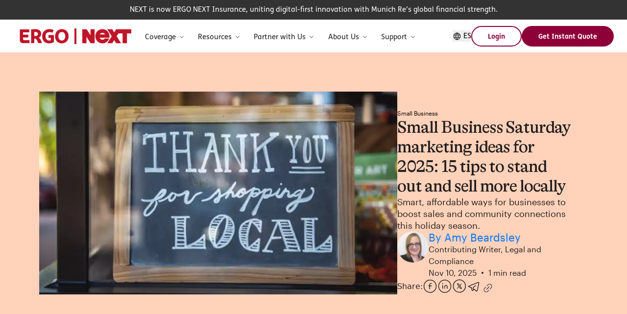

--- FILE ---
content_type: text/html; charset=utf-8
request_url: https://www.nextinsurance.com/blog/small-business-saturday-marketing/
body_size: 332374
content:
<!DOCTYPE html><html lang="en"><head><meta charSet="utf-8" data-next-head=""/><meta name="viewport" content="width=device-width" data-next-head=""/><link rel="preload" href="/fonts/sharp-sans/SharpSansDispNo2-Black.woff2" as="font" type="font/woff2" crossorigin="" fetchPriority="high" data-next-head=""/><link rel="preload" href="/fonts/alpina/GT-Alpina-Standard-Regular.woff2" as="font" type="font/woff2" crossorigin="" fetchPriority="high" data-next-head=""/><link rel="preload" href="/fonts/graphik/Graphik-Regular-Web.woff2" as="font" type="font/woff2" crossorigin="" fetchPriority="high" data-next-head=""/><link rel="preload" href="/fonts/graphik/Graphik-Semibold-Web.woff2" as="font" type="font/woff2" crossorigin="" fetchPriority="high" data-next-head=""/><link rel="preload" href="/fonts/fsneue/FSMeNeue.woff2" as="font" type="font/woff2" crossorigin="" fetchPriority="high" data-next-head=""/><link rel="preload" href="/fonts/fsneue/FSMeNeue-Bold.woff2" as="font" type="font/woff2" crossorigin="" fetchPriority="high" data-next-head=""/><link rel="preload" href="/fonts/fedra/FedraSerifAPro-Normal.woff2" as="font" type="font/woff2" crossorigin="" fetchPriority="high" data-next-head=""/><link rel="preload" href="/fonts/fedra/FedraSerifAPro-Bold.woff2" as="font" type="font/woff2" crossorigin="" fetchPriority="high" data-next-head=""/><title data-next-head="">Small Business Saturday Marketing Ideas [2025] to Promote Your Business | NEXT</title><link rel="icon" type="image/x-icon" href="/favicon.ico" data-next-head=""/><meta name="description" content="Discover 15 Small Business Saturday marketing ideas to help your small business boost sales and connect with your community." data-next-head=""/><meta name="robots" content="index, follow, max-image-preview:large, max-snippet:-1, max-video-preview:-1" data-next-head=""/><link rel="canonical" href="https://www.nextinsurance.com/blog/small-business-saturday-marketing/" data-next-head=""/><meta property="og:local" content="en_US" data-next-head=""/><meta property="og:type" content="website" data-next-head=""/><meta property="og:title" content="Small Business Saturday marketing ideas for 2025: 15 tips to stand out and sell more locally" data-next-head=""/><meta property="og:description" content="Discover 15 Small Business Saturday marketing ideas to help your small business boost sales and connect with your community." data-next-head=""/><meta property="og:url" content="https://www.nextinsurance.com/blog/small-business-saturday-marketing/" data-next-head=""/><meta property="og:site_name" content="Next Insurance" data-next-head=""/><meta property="article:publisher" content="https://www.facebook.com/NextInsuranceUSA/" data-next-head=""/><meta property="article:modified_time" content="2025-11-10T09:49:34+00:00" data-next-head=""/><meta property="og:image" content="https://www.nextinsurance.com/wp-content/uploads/2022/11/small-business-saturday-ideas.jpg" data-next-head=""/><meta property="og:image:width" content="802" data-next-head=""/><meta property="og:image:height" content="454" data-next-head=""/><meta name="twitter:card" content="summary_large_image" data-next-head=""/><meta name="twitter:label1" content="summary_large_image" data-next-head=""/><link rel="preload" href="/img/hero-article-as-on-blog/facebook-white.svg" as="image" data-next-head=""/><link rel="preload" href="/img/hero-article-as-on-blog/linkedin-white.svg" as="image" data-next-head=""/><link rel="preload" href="/img/hero-article-as-on-blog/twitter-white.svg" as="image" data-next-head=""/><link rel="preload" href="/img/hero-article-as-on-blog/email-white.svg" as="image" data-next-head=""/><link rel="preload" href="/img/footerIcons/facebookWhiteIcon.svg" as="image" data-next-head=""/><link rel="preload" href="/img/footerIcons/instagramWhiteIcon.svg" as="image" data-next-head=""/><link rel="preload" href="/img/footerIcons/tiktokWhiteIcon.svg" as="image" data-next-head=""/><link rel="preload" href="/img/footerIcons/twitterWhiteIcon.svg" as="image" data-next-head=""/><link rel="preload" href="/img/footerIcons/linkedinWhiteIcon.svg" as="image" data-next-head=""/><link rel="preload" href="/img/footerIcons/youtubeWhiteIcon.svg" as="image" data-next-head=""/><link rel="preload" href="/_next/static/chunks/cd6eb1a28e8c6fca.css" as="style"/><meta name="sentry-trace" content="8295c5d34090bb72f9a6a2779175ca50-1001b44e7b03cc30-0"/><meta name="baggage" content="sentry-environment=dev,sentry-release=1.0.540,sentry-public_key=dd3e2d7474184ece838d692c3cda4995,sentry-trace_id=8295c5d34090bb72f9a6a2779175ca50,sentry-org_id=912098,sentry-sampled=false,sentry-sample_rand=0.642617082372126,sentry-sample_rate=0"/><link rel="preload" as="image" imageSrcSet="/_next/image/?url=%2Fimg%2Fbbb.jpg&amp;w=96&amp;q=75 1x, /_next/image/?url=%2Fimg%2Fbbb.jpg&amp;w=256&amp;q=75 2x" data-next-head=""/><script id="seo-schema" type="application/ld+json" data-nscript="beforeInteractive">{"@context":"https://schema.org","@graph":[{"@type":"WebPage","@id":"https://www.nextinsurance.com/blog/small-business-saturday-marketing/","url":"https://www.nextinsurance.com/blog/small-business-saturday-marketing/","name":"Small Business Saturday Marketing Ideas [2025] to Promote Your Business | NEXT","isPartOf":{"@id":"https://www.nextinsurance.com/#website"},"datePublished":"2025-11-10T08:00:00+00:00","dateModified":"2025-11-10T09:49:34+00:00","description":"Discover 15 Small Business Saturday marketing ideas to help your small business boost sales and connect with your community.","breadcrumb":{"@id":"https://www.nextinsurance.com/blog/small-business-saturday-marketing/#breadcrumb"},"inLanguage":"en-US","potentialAction":[{"@type":"ReadAction","target":["https://www.nextinsurance.com/blog/small-business-saturday-marketing/"]}]},{"@type":"BreadcrumbList","@id":"https://www.nextinsurance.com/blog/small-business-saturday-marketing/#breadcrumb","itemListElement":[{"@type":"ListItem","position":1,"name":"Home","item":"https://www.nextinsurance.com/"},{"@type":"ListItem","position":2,"name":"Blog","item":"https://www.nextinsurance.com/blog/"},{"@type":"ListItem","position":3,"name":"Small Business","item":"https://www.nextinsurance.com/blog-category/small-business/"},{"@type":"ListItem","position":4,"name":"Small Business Saturday marketing ideas for 2025: 15 tips to stand out and sell more locally"}],"@context":"https://schema.org"},{"@type":"WebSite","@id":"https://www.nextinsurance.com/#website","url":"https://www.nextinsurance.com/","name":"Next Insurance","description":"Best Small Business Insurance Online - Get Free Quote!","publisher":{"@id":"https://www.nextinsurance.com/#organization"},"potentialAction":[{"@type":"SearchAction","target":{"@type":"EntryPoint","urlTemplate":"https://www.nextinsurance.com/?s={search_term_string}"},"query-input":{"@type":"PropertyValueSpecification","valueRequired":true,"valueName":"search_term_string"}}],"inLanguage":"en-US"},{"@type":"Organization","@id":"https://www.nextinsurance.com/#organization","name":"Next Insurance","url":"https://www.nextinsurance.com/","logo":{"@type":"ImageObject","inLanguage":"en-US","@id":"https://www.nextinsurance.com/#/schema/logo/image/","url":"https://www.nextinsurance.com/wp-content/uploads/2021/08/logo-website-new.svg","contentUrl":"https://www.nextinsurance.com/wp-content/uploads/2021/08/logo-website-new.svg","width":1,"height":1,"caption":"Next Insurance"},"image":{"@id":"https://www.nextinsurance.com/#/schema/logo/image/"},"sameAs":["https://www.facebook.com/NextInsuranceUSA/","https://x.com/nextinsurance1","https://www.instagram.com/nextinsuranceinc/","https://il.linkedin.com/company/next-insurance","https://www.youtube.com/channel/UCXKL3pilHs2KJPLaICWskmQ"]},{"@context":"https://schema.org","@type":"Organization","name":"Next Insurance","url":"https://www.nextinsurance.com/","sameAs":["https://www.facebook.com/NextInsuranceUSA/","https://www.instagram.com/nextinsuranceinc/","https://il.linkedin.com/company/next-insurance","https://www.youtube.com/channel/UCXKL3pilHs2KJPLaICWskmQ","https://twitter.com/nextinsurance1"],"@id":"https://www.nextinsurance.com/#organization","mainEntity":[],"logo":{"@type":"ImageObject","@id":"https://www.nextinsurance.com/#logo","inLanguage":"en-US","url":"https://www.nextinsurance.com/wp-content/uploads/2021/08/logo-website-new.svg","contentUrl":"https://www.nextinsurance.com/wp-content/uploads/2021/08/logo-website-new.svg","caption":"Next Insurance"},"image":{"@id":"https://www.nextinsurance.com/#logo"}}]}</script><link rel="stylesheet" href="/_next/static/chunks/cd6eb1a28e8c6fca.css" data-n-g=""/><noscript data-n-css=""></noscript><script defer="" src="/_next/static/chunks/d5b8fd9c29e56fed.js"></script><script defer="" src="/_next/static/chunks/52d62c90328d86fd.js"></script><script defer="" src="/_next/static/chunks/00b96db289907fa9.js"></script><script defer="" src="/_next/static/chunks/8f0e75960770b37b.js"></script><script defer="" src="/_next/static/chunks/c773044a6415cc7e.js"></script><script defer="" src="/_next/static/chunks/1908aa64810f0db4.js"></script><script defer="" src="/_next/static/chunks/4d7ef0e85ee68eae.js"></script><script defer="" src="/_next/static/chunks/eeb23f3b6583d71b.js"></script><script src="/_next/static/chunks/5bde6a793c63e022.js" defer=""></script><script src="/_next/static/chunks/adee7e72f4f305ae.js" defer=""></script><script src="/_next/static/chunks/328f93ffc43da134.js" defer=""></script><script src="/_next/static/chunks/eb8ae3fc0c09518c.js" defer=""></script><script src="/_next/static/chunks/934d3af37bee602e.js" defer=""></script><script src="/_next/static/chunks/5eeb92fba35c9175.js" defer=""></script><script src="/_next/static/chunks/c5894d9d48de4f3d.js" defer=""></script><script src="/_next/static/chunks/6594bf5eb88dd655.js" defer=""></script><script src="/_next/static/chunks/232ced3857c9a898.js" defer=""></script><script src="/_next/static/chunks/7888a7db2cb7e202.js" defer=""></script><script src="/_next/static/chunks/066ce52cdb58c3ec.js" defer=""></script><script src="/_next/static/chunks/turbopack-1e1857616807decb.js" defer=""></script><script src="/_next/static/chunks/fea89c00a75615a5.js" defer=""></script><script src="/_next/static/chunks/0e9194cc7dbc146e.js" defer=""></script><script src="/_next/static/chunks/d309fafaa54dfe8f.js" defer=""></script><script src="/_next/static/chunks/3e06674145e42b38.js" defer=""></script><script src="/_next/static/chunks/7744cff8a0e1d7df.js" defer=""></script><script src="/_next/static/chunks/turbopack-7a1a3b054424d537.js" defer=""></script><script src="/_next/static/MbMbGSNNAWeIF4zXENAWQ/_ssgManifest.js" defer=""></script><script src="/_next/static/MbMbGSNNAWeIF4zXENAWQ/_buildManifest.js" defer=""></script></head><body><link rel="preload" as="image" href="/img/hero-article-as-on-blog/facebook-white.svg"/><link rel="preload" as="image" href="/img/hero-article-as-on-blog/linkedin-white.svg"/><link rel="preload" as="image" href="/img/hero-article-as-on-blog/twitter-white.svg"/><link rel="preload" as="image" href="/img/hero-article-as-on-blog/email-white.svg"/><link rel="preload" as="image" href="/img/footerIcons/facebookWhiteIcon.svg"/><link rel="preload" as="image" href="/img/footerIcons/instagramWhiteIcon.svg"/><link rel="preload" as="image" href="/img/footerIcons/tiktokWhiteIcon.svg"/><link rel="preload" as="image" href="/img/footerIcons/twitterWhiteIcon.svg"/><link rel="preload" as="image" href="/img/footerIcons/linkedinWhiteIcon.svg"/><link rel="preload" as="image" href="/img/footerIcons/youtubeWhiteIcon.svg"/><link rel="preload" as="image" imageSrcSet="/_next/image/?url=%2Fimg%2Fbbb.jpg&amp;w=96&amp;q=75 1x, /_next/image/?url=%2Fimg%2Fbbb.jpg&amp;w=256&amp;q=75 2x"/><div id="__next"><style data-emotion="css bun7mg">.css-bun7mg{padding-top:60px;}@media (min-width: 768px){.css-bun7mg{padding-top:40px;}}@media (min-width: 1024px){.css-bun7mg{padding-top:40px;}}</style><div class="theme-base css-bun7mg e1xtfqht1"><style data-emotion="css-global 120g6zg">*,::before,::after{box-sizing:border-box;border-width:0;border-style:solid;border-color:#e5e7eb;--tw-border-spacing-x:0;--tw-border-spacing-y:0;--tw-translate-x:0;--tw-translate-y:0;--tw-rotate:0;--tw-skew-x:0;--tw-skew-y:0;--tw-scale-x:1;--tw-scale-y:1;--tw-pan-x:var(--tw-empty,/*!*/ /*!*/);--tw-pan-y:var(--tw-empty,/*!*/ /*!*/);--tw-pinch-zoom:var(--tw-empty,/*!*/ /*!*/);--tw-scroll-snap-strictness:proximity;--tw-gradient-from-position:var(--tw-empty,/*!*/ /*!*/);--tw-gradient-via-position:var(--tw-empty,/*!*/ /*!*/);--tw-gradient-to-position:var(--tw-empty,/*!*/ /*!*/);--tw-ordinal:var(--tw-empty,/*!*/ /*!*/);--tw-slashed-zero:var(--tw-empty,/*!*/ /*!*/);--tw-numeric-figure:var(--tw-empty,/*!*/ /*!*/);--tw-numeric-spacing:var(--tw-empty,/*!*/ /*!*/);--tw-numeric-fraction:var(--tw-empty,/*!*/ /*!*/);--tw-ring-offset-shadow:0 0 #0000;--tw-ring-shadow:0 0 #0000;--tw-shadow:0 0 #0000;--tw-shadow-colored:0 0 #0000;--tw-ring-inset:var(--tw-empty,/*!*/ /*!*/);--tw-ring-offset-width:0px;--tw-ring-offset-color:#fff;--tw-ring-color:rgb(59 130 246 / 0.5);--tw-blur:var(--tw-empty,/*!*/ /*!*/);--tw-brightness:var(--tw-empty,/*!*/ /*!*/);--tw-contrast:var(--tw-empty,/*!*/ /*!*/);--tw-grayscale:var(--tw-empty,/*!*/ /*!*/);--tw-hue-rotate:var(--tw-empty,/*!*/ /*!*/);--tw-invert:var(--tw-empty,/*!*/ /*!*/);--tw-saturate:var(--tw-empty,/*!*/ /*!*/);--tw-sepia:var(--tw-empty,/*!*/ /*!*/);--tw-drop-shadow:var(--tw-empty,/*!*/ /*!*/);--tw-backdrop-blur:var(--tw-empty,/*!*/ /*!*/);--tw-backdrop-brightness:var(--tw-empty,/*!*/ /*!*/);--tw-backdrop-contrast:var(--tw-empty,/*!*/ /*!*/);--tw-backdrop-grayscale:var(--tw-empty,/*!*/ /*!*/);--tw-backdrop-hue-rotate:var(--tw-empty,/*!*/ /*!*/);--tw-backdrop-invert:var(--tw-empty,/*!*/ /*!*/);--tw-backdrop-opacity:var(--tw-empty,/*!*/ /*!*/);--tw-backdrop-saturate:var(--tw-empty,/*!*/ /*!*/);--tw-backdrop-sepia:var(--tw-empty,/*!*/ /*!*/);--tw-contain-size:var(--tw-empty,/*!*/ /*!*/);--tw-contain-layout:var(--tw-empty,/*!*/ /*!*/);--tw-contain-paint:var(--tw-empty,/*!*/ /*!*/);--tw-contain-style:var(--tw-empty,/*!*/ /*!*/);}::before,::after{--tw-content:'';}html,:host{line-height:1.5;-webkit-text-size-adjust:100%;-moz-tab-size:4;tab-size:4;font-family:system-ui,-apple-system,Segoe UI,Roboto,Ubuntu,Cantarell,Noto Sans,sans-serif,Apple Color Emoji,Segoe UI Emoji,Segoe UI Symbol,Noto Color Emoji;font-feature-settings:normal;font-variation-settings:normal;-webkit-tap-highlight-color:transparent;}body{margin:0;line-height:inherit;}hr{height:0;color:inherit;border-top-width:1px;}abbr:where([title]){-webkit-text-decoration:underline dotted;text-decoration:underline dotted;}h1,h2,h3,h4,h5,h6{font-size:inherit;font-weight:inherit;}a{color:inherit;-webkit-text-decoration:inherit;text-decoration:inherit;}b,strong{font-weight:bolder;}code,kbd,samp,pre{font-family:ui-monospace;font-feature-settings:normal;font-variation-settings:normal;font-size:1em;}small{font-size:80%;}sub,sup{font-size:75%;line-height:0;position:relative;vertical-align:baseline;}sub{bottom:-0.25em;}sup{top:-0.5em;}table{text-indent:0;border-color:inherit;border-collapse:collapse;}button,input,optgroup,select,textarea{font-family:inherit;font-feature-settings:inherit;font-variation-settings:inherit;font-size:100%;font-weight:inherit;line-height:inherit;letter-spacing:inherit;color:inherit;margin:0;padding:0;}button,select{text-transform:none;}button,input:where([type='button']),input:where([type='reset']),input:where([type='submit']){-webkit-appearance:button;background-color:transparent;background-image:none;}:-moz-focusring{outline:auto;}:-moz-ui-invalid{box-shadow:none;}progress{vertical-align:baseline;}::-webkit-inner-spin-button,::-webkit-outer-spin-button{height:auto;}[type='search']{-webkit-appearance:textfield;outline-offset:-2px;}::-webkit-search-decoration{-webkit-appearance:none;}::-webkit-file-upload-button{-webkit-appearance:button;font:inherit;}summary{display:-webkit-box;display:-webkit-list-item;display:-ms-list-itembox;display:list-item;}blockquote,dl,dd,h1,h2,h3,h4,h5,h6,hr,figure,p,pre{margin:0;}fieldset{margin:0;padding:0;}legend{padding:0;}ol,ul,menu{list-style:none;margin:0;padding:0;}dialog{padding:0;}textarea{resize:vertical;}input::-webkit-input-placeholder{opacity:1;color:#9ca3af;}input::-moz-placeholder{opacity:1;color:#9ca3af;}input:-ms-input-placeholder{opacity:1;color:#9ca3af;}textarea::-webkit-input-placeholder{opacity:1;color:#9ca3af;}textarea::-moz-placeholder{opacity:1;color:#9ca3af;}textarea:-ms-input-placeholder{opacity:1;color:#9ca3af;}input::placeholder,textarea::placeholder{opacity:1;color:#9ca3af;}button,[role="button"]{cursor:pointer;}:disabled{cursor:default;}img,svg,video,canvas,audio,iframe,embed,object{display:block;vertical-align:middle;}img,video{max-width:100%;height:auto;}[hidden]{display:none;}::backdrop{--tw-border-spacing-x:0;--tw-border-spacing-y:0;--tw-translate-x:0;--tw-translate-y:0;--tw-rotate:0;--tw-skew-x:0;--tw-skew-y:0;--tw-scale-x:1;--tw-scale-y:1;--tw-pan-x:var(--tw-empty,/*!*/ /*!*/);--tw-pan-y:var(--tw-empty,/*!*/ /*!*/);--tw-pinch-zoom:var(--tw-empty,/*!*/ /*!*/);--tw-scroll-snap-strictness:proximity;--tw-gradient-from-position:var(--tw-empty,/*!*/ /*!*/);--tw-gradient-via-position:var(--tw-empty,/*!*/ /*!*/);--tw-gradient-to-position:var(--tw-empty,/*!*/ /*!*/);--tw-ordinal:var(--tw-empty,/*!*/ /*!*/);--tw-slashed-zero:var(--tw-empty,/*!*/ /*!*/);--tw-numeric-figure:var(--tw-empty,/*!*/ /*!*/);--tw-numeric-spacing:var(--tw-empty,/*!*/ /*!*/);--tw-numeric-fraction:var(--tw-empty,/*!*/ /*!*/);--tw-ring-offset-shadow:0 0 #0000;--tw-ring-shadow:0 0 #0000;--tw-shadow:0 0 #0000;--tw-shadow-colored:0 0 #0000;--tw-ring-inset:var(--tw-empty,/*!*/ /*!*/);--tw-ring-offset-width:0px;--tw-ring-offset-color:#fff;--tw-ring-color:rgb(59 130 246 / 0.5);--tw-blur:var(--tw-empty,/*!*/ /*!*/);--tw-brightness:var(--tw-empty,/*!*/ /*!*/);--tw-contrast:var(--tw-empty,/*!*/ /*!*/);--tw-grayscale:var(--tw-empty,/*!*/ /*!*/);--tw-hue-rotate:var(--tw-empty,/*!*/ /*!*/);--tw-invert:var(--tw-empty,/*!*/ /*!*/);--tw-saturate:var(--tw-empty,/*!*/ /*!*/);--tw-sepia:var(--tw-empty,/*!*/ /*!*/);--tw-drop-shadow:var(--tw-empty,/*!*/ /*!*/);--tw-backdrop-blur:var(--tw-empty,/*!*/ /*!*/);--tw-backdrop-brightness:var(--tw-empty,/*!*/ /*!*/);--tw-backdrop-contrast:var(--tw-empty,/*!*/ /*!*/);--tw-backdrop-grayscale:var(--tw-empty,/*!*/ /*!*/);--tw-backdrop-hue-rotate:var(--tw-empty,/*!*/ /*!*/);--tw-backdrop-invert:var(--tw-empty,/*!*/ /*!*/);--tw-backdrop-opacity:var(--tw-empty,/*!*/ /*!*/);--tw-backdrop-saturate:var(--tw-empty,/*!*/ /*!*/);--tw-backdrop-sepia:var(--tw-empty,/*!*/ /*!*/);--tw-contain-size:var(--tw-empty,/*!*/ /*!*/);--tw-contain-layout:var(--tw-empty,/*!*/ /*!*/);--tw-contain-paint:var(--tw-empty,/*!*/ /*!*/);--tw-contain-style:var(--tw-empty,/*!*/ /*!*/);}</style><style data-emotion="css 1dns731">.css-1dns731{position:fixed;top:0px;z-index:40;display:-webkit-box;display:-webkit-flex;display:-ms-flexbox;display:flex;width:100%;-webkit-flex-direction:column;-ms-flex-direction:column;flex-direction:column;--tw-bg-opacity:1;background-color:rgb(255 255 255 / var(--tw-bg-opacity));position:-webkit-sticky;position:sticky;}</style><header data-testid="header-container" class="css-1dns731 e1yq4nzo10"><style data-emotion="css 1wfaoli">.css-1wfaoli{z-index:50;max-height:5.6rem;}</style><div class="css-1wfaoli e1yq4nzo9"><style data-emotion="css 1snjxxd">.css-1snjxxd{display:-webkit-box;display:-webkit-flex;display:-ms-flexbox;display:flex;-webkit-align-items:center;-webkit-box-align:center;-ms-flex-align:center;align-items:center;}@media (min-width: 1024px){.css-1snjxxd{display:inline;-webkit-align-items:center;-webkit-box-align:center;-ms-flex-align:center;align-items:center;}}@media (max-width: 639px){.css-1snjxxd{padding-top:1rem;padding-bottom:1rem;}}</style><div class="css-1snjxxd e1yq4nzo2"><style data-emotion="css 1ahaoh6">.css-1ahaoh6{display:-webkit-box;display:-webkit-flex;display:-ms-flexbox;display:flex;width:100%;-webkit-align-items:center;-webkit-box-align:center;-ms-flex-align:center;align-items:center;-webkit-box-pack:justify;-webkit-justify-content:space-between;justify-content:space-between;padding-left:1rem;padding-right:1rem;}@media (min-width: 1280px){.css-1ahaoh6{padding-left:2.5rem;padding-right:2.5rem;}}@media (min-width: 640px) and (max-width: 1023px){.css-1ahaoh6{height:4rem;}}</style><div class="css-1ahaoh6 e1yq4nzo6"><style data-emotion="css 1bxr8xt">.css-1bxr8xt{display:-webkit-box;display:-webkit-flex;display:-ms-flexbox;display:flex;max-height:100px;-webkit-align-items:center;-webkit-box-align:center;-ms-flex-align:center;align-items:center;}@media (max-width: 639px){.css-1bxr8xt{width:100%;-webkit-box-pack:justify;-webkit-justify-content:space-between;justify-content:space-between;}}</style><div class="css-1bxr8xt e1yq4nzo8"><style data-emotion="css 1m7j13x">.css-1m7j13x{padding-right:1rem;}</style><div class="css-1m7j13x e1yq4nzo7"><a title="" data-cy="logo-link" href="/"><style data-emotion="css ibztf1">.css-ibztf1{height:4.85vw;width:34.67vw;cursor:pointer;}@media (min-width: 640px){.css-ibztf1{height:4.17vw;width:29.82vw;}}@media (min-width: 1024px){.css-ibztf1{height:2.22vw;width:15.90vw;}}@media (min-width: 1280px){.css-ibztf1{height:32px;width:229px;}}</style><svg role="img" aria-label="ERGO | NEXT Insurance logo" xmlns="http://www.w3.org/2000/svg" width="229" height="32" viewBox="0 0 229 32" fill="none" class="css-ibztf1 e15cp46q0"><path d="M86.3478 1.45453C79.3431 1.45453 72.4246 6.40084 72.4246 16.0195C72.4246 24.973 78.2474 30.5454 86.0817 30.5454C94.3699 30.5454 100.005 24.4721 100.005 16.0195C100.005 6.14257 93.0629 1.45453 86.3478 1.45453ZM86.1991 24.746C82.1607 24.746 79.171 21.3728 79.171 16.0195C79.171 11.2532 81.5972 7.29306 86.1991 7.29306C91.2707 7.29306 93.2273 11.9811 93.2273 16.0195C93.2273 20.058 91.2707 24.746 86.1991 24.746Z" fill="#BF1528"></path><path d="M59.0257 13.6168V19.1814H63.792V24.1043C63.4006 24.3547 62.1171 24.7226 60.4188 24.7226C55.7072 24.7226 53.0071 21.2946 53.0071 16.0039C53.0071 11.1045 55.0185 7.55916 60.951 7.55916C63.3615 7.55916 65.3964 7.98961 67.1573 8.73312L69.5287 3.26244C67.2121 2.13543 64.6059 1.45453 60.544 1.45453C52.3419 1.45453 46.0572 7.30871 46.0572 16.1839C46.0572 24.0651 50.6748 30.522 60.0274 30.522C64.7859 30.522 68.2765 29.0114 69.9357 27.9079V13.6168H59.0178H59.0257Z" fill="#BF1528"></path><path d="M39.1777 19.1422V19.017C40.563 18.1404 41.9013 16.8647 42.6996 15.6281C43.5997 14.2272 44.0145 12.5915 44.0145 10.9009C44.0145 9.6174 43.7875 8.41995 43.3257 7.29294C42.8874 6.14246 42.1752 5.09371 41.1735 4.24063C40.203 3.39538 38.9429 2.73013 37.4089 2.24489C35.875 1.75965 34.0044 1.51703 31.8052 1.51703C30.1382 1.51703 28.6433 1.60312 27.3128 1.72052C25.8727 1.85356 24.8866 1.97879 23.5092 2.19793V30.0601H30.0364V20.7466C30.8347 20.7857 31.4373 20.7857 32.3139 20.7623C32.3139 20.7623 33.1592 21.0597 34.2392 22.4528C35.5228 24.1042 37.0724 26.6791 38.0037 30.0679H45.7441C44.0379 25.1372 42.2848 20.5666 39.1855 19.15M36.0471 14.4228C35.1236 15.1429 33.6757 15.5655 32.1104 15.5655C31.3747 15.5655 30.4747 15.5264 30.0364 15.4716V7.44947C30.3338 7.39469 31.2965 7.3086 31.6565 7.30077C32.0165 7.28512 32.627 7.27729 32.7835 7.28512C34.1923 7.3086 35.3506 7.63731 36.1958 8.30256C37.0411 8.94433 37.4637 9.8835 37.4637 11.0653C37.4637 12.4975 36.9706 13.6872 36.0471 14.4307" fill="#BF1528"></path><path d="M9.65652 24.1121C8.20862 24.1121 7.09727 23.3138 7.09727 21.4198V18.4066H17.8117V12.7246H7.09727V7.90349H19.7448V1.91626H0.570007V23.392C0.570007 27.7983 2.29183 30.0602 7.19118 30.0602H20.2692V24.1042C20.2692 24.1042 12.5993 24.1042 9.65652 24.1042" fill="#BF1528"></path><path d="M116 0H112V32H116V0Z" fill="#BF1528"></path><path d="M144.788 1.77942H153.258V30.2205H144.931L136.47 16.8587V30.2205H128V1.77942H136.937L144.788 14.1488V1.77942Z" fill="#BF1528"></path><path d="M183.603 16C183.603 7.96693 177.107 1.45453 169.095 1.45453C161.083 1.45453 154.588 7.96693 154.588 16C154.588 24.033 161.083 30.5454 169.095 30.5454C175.507 30.5454 180.946 26.3753 182.865 20.5925H173.764C173.281 21.3352 172.676 21.9238 171.951 22.3518C171.225 22.7816 170.267 22.9961 169.076 22.9961C167.736 22.9961 166.573 22.66 165.587 21.9888C164.601 21.3176 163.885 20.3289 163.439 19.0636H183.281C183.491 18.0758 183.603 17.0509 183.603 16ZM163.828 12.2903C164.348 11.3211 165.065 10.5552 165.977 9.99539C166.888 9.43559 167.958 9.15616 169.187 9.15616C170.378 9.15616 171.429 9.41795 172.341 9.93969C173.252 10.4623 173.95 11.2459 174.434 12.2903H163.828Z" fill="#BF1528"></path><path d="M197.1 1.77942L193.094 8.1043L189.089 1.77942H179.055L188.077 16.0259L179.087 30.2205H189.121L193.094 23.9476L197.068 30.2205H207.102L198.111 16.0259L201.756 10.272H210.371V30.2205H219.185V10.272H228V1.77942H197.1Z" fill="#BF1528"></path></svg></a></div><style data-emotion="css x7vvrq">.css-x7vvrq{padding-right:1rem;}@media (min-width: 640px) and (max-width: 1023px){.css-x7vvrq{padding-left:1rem;padding-right:1.5rem;}}</style><div data-cy="top-nav2" class="css-x7vvrq e1yq4nzo1"><div data-cy="top-menu-container"><style data-emotion="css 1pi8suj">.css-1pi8suj{display:none;-webkit-flex-direction:row;-ms-flex-direction:row;flex-direction:row;visibility:hidden;}@media (min-width: 1024px){.css-1pi8suj{position:relative;display:-webkit-box;display:-webkit-flex;display:-ms-flexbox;display:flex;}}@media (min-width: 1024px){.css-1pi8suj{visibility:visible;}}@media (min-width: 1024px){.css-1pi8suj{position:static;}}</style><nav class="css-1pi8suj e1nzejck14"><style data-emotion="css qmgphj">.css-qmgphj{display:-webkit-box;display:-webkit-flex;display:-ms-flexbox;display:flex;-webkit-flex-direction:column;-ms-flex-direction:column;flex-direction:column;padding-top:4px;}@media (min-width: 1024px){.css-qmgphj{cursor:default;-webkit-flex-direction:row;-ms-flex-direction:row;flex-direction:row;-webkit-align-items:center;-webkit-box-align:center;-ms-flex-align:center;align-items:center;padding-left:0.833vw;padding-right:0.833vw;}}@media (min-width: 1024px) and (max-width: 1279px){.css-qmgphj{padding-left:0.2vw;padding-right:0.2vw;}}@media (min-width: 2500px){.css-qmgphj{padding-left:1.25rem;padding-right:1.25rem;}}</style><li data-cy="item-menu-container" class="css-qmgphj e1nzejck7"><ul><style data-emotion="css 1qbev2v">@media (max-width: 639px){.css-1qbev2v{display:none;}}@media (min-width: 640px) and (max-width: 1023px){.css-1qbev2v{display:none;}}</style><div data-testid="nav-item-div" class="css-1qbev2v e2wcp176"><style data-emotion="css 12ojhek">.css-12ojhek{position:relative;}@media (min-width: 1024px){.css-12ojhek{padding-top:1.25rem;padding-bottom:1.25rem;}}</style><div class="css-12ojhek e2wcp175"><style data-emotion="css 15uqmxc">.css-15uqmxc{display:-webkit-box;display:-webkit-flex;display:-ms-flexbox;display:flex;-webkit-align-items:center;-webkit-box-align:center;-ms-flex-align:center;align-items:center;-webkit-box-pack:center;-ms-flex-pack:center;-webkit-justify-content:center;justify-content:center;white-space:pre-wrap;--tw-bg-opacity:1;background-color:rgb(255 255 255 / var(--tw-bg-opacity));transition-property:color,background-color,border-color,text-decoration-color,fill,stroke,opacity,box-shadow,transform,filter,backdrop-filter;transition-timing-function:cubic-bezier(0.4, 0, 1, 1);transition-duration:500ms;}@media (max-width: 639px){.css-15uqmxc{height:100vh;max-height:4rem;min-height:3rem;-webkit-box-pack:justify;-webkit-justify-content:space-between;justify-content:space-between;border-style:none;padding:0px;}}</style><div class="body-default-md css-15uqmxc e2wcp1723" aria-expanded="false"><style data-emotion="css 13yi1ef">.css-13yi1ef{display:-webkit-box;display:-webkit-flex;display:-ms-flexbox;display:flex;-webkit-align-items:center;-webkit-box-align:center;-ms-flex-align:center;align-items:center;white-space:pre;--tw-text-opacity:1;color:rgb(35 31 32 / var(--tw-text-opacity));}</style><div class="body-default-md css-13yi1ef e2wcp1718">Coverage<style data-emotion="css 5d9wjk">.css-5d9wjk{--tw-rotate:0deg;-webkit-transform:translate(var(--tw-translate-x), var(--tw-translate-y)) rotate(var(--tw-rotate)) skewX(var(--tw-skew-x)) skewY(var(--tw-skew-y)) scaleX(var(--tw-scale-x)) scaleY(var(--tw-scale-y));-moz-transform:translate(var(--tw-translate-x), var(--tw-translate-y)) rotate(var(--tw-rotate)) skewX(var(--tw-skew-x)) skewY(var(--tw-skew-y)) scaleX(var(--tw-scale-x)) scaleY(var(--tw-scale-y));-ms-transform:translate(var(--tw-translate-x), var(--tw-translate-y)) rotate(var(--tw-rotate)) skewX(var(--tw-skew-x)) skewY(var(--tw-skew-y)) scaleX(var(--tw-scale-x)) scaleY(var(--tw-scale-y));transform:translate(var(--tw-translate-x), var(--tw-translate-y)) rotate(var(--tw-rotate)) skewX(var(--tw-skew-x)) skewY(var(--tw-skew-y)) scaleX(var(--tw-scale-x)) scaleY(var(--tw-scale-y));padding-left:0.5rem;padding-right:0.5rem;transition-duration:500ms;--tw-rotate:180deg;-webkit-transform:translate(var(--tw-translate-x), var(--tw-translate-y)) rotate(var(--tw-rotate)) skewX(var(--tw-skew-x)) skewY(var(--tw-skew-y)) scaleX(var(--tw-scale-x)) scaleY(var(--tw-scale-y));-moz-transform:translate(var(--tw-translate-x), var(--tw-translate-y)) rotate(var(--tw-rotate)) skewX(var(--tw-skew-x)) skewY(var(--tw-skew-y)) scaleX(var(--tw-scale-x)) scaleY(var(--tw-scale-y));-ms-transform:translate(var(--tw-translate-x), var(--tw-translate-y)) rotate(var(--tw-rotate)) skewX(var(--tw-skew-x)) skewY(var(--tw-skew-y)) scaleX(var(--tw-scale-x)) scaleY(var(--tw-scale-y));transform:translate(var(--tw-translate-x), var(--tw-translate-y)) rotate(var(--tw-rotate)) skewX(var(--tw-skew-x)) skewY(var(--tw-skew-y)) scaleX(var(--tw-scale-x)) scaleY(var(--tw-scale-y));}</style><div class="css-5d9wjk e2wcp178"><svg width="8" height="5" viewBox="0 0 14 8" fill="none" xmlns="http://www.w3.org/2000/svg"><path d="M1 7L7 1L13 7" stroke="black" stroke-width="1.5" stroke-linecap="round" stroke-linejoin="round"></path></svg></div></div></div></div><style data-emotion="css 7k00gy">.css-7k00gy{visibility:hidden;position:absolute;margin-top:4px;display:-webkit-box;display:-webkit-flex;display:-ms-flexbox;display:flex;-webkit-flex-direction:column;-ms-flex-direction:column;flex-direction:column;-webkit-align-items:center;-webkit-box-align:center;-ms-flex-align:center;align-items:center;overflow-y:auto;overflow-x:hidden;border-bottom-right-radius:0.75rem;border-bottom-left-radius:0.75rem;line-height:1;--tw-shadow:0 10px 15px -3px rgb(0 0 0 / 0.1),0 4px 6px -4px rgb(0 0 0 / 0.1);--tw-shadow-colored:0 10px 15px -3px var(--tw-shadow-color),0 4px 6px -4px var(--tw-shadow-color);box-shadow:var(--tw-ring-offset-shadow, 0 0 #0000),var(--tw-ring-shadow, 0 0 #0000),var(--tw-shadow);}</style><nav data-cy="dropdown-menu" class="css-7k00gy e1nzejck5"><div class="bg-white w-full css-0 e1nzejck4"><style data-emotion="css 1h8j3du">.css-1h8j3du{display:-webkit-box;display:-webkit-flex;display:-ms-flexbox;display:flex;cursor:pointer;--tw-bg-opacity:1;background-color:rgb(255 255 255 / var(--tw-bg-opacity));padding-top:0.5rem;padding-bottom:0.5rem;text-align:left;}@media (min-width: 1024px){.css-1h8j3du{padding-left:1rem;padding-right:1rem;padding-top:0px;padding-bottom:0px;}}.css-1h8j3du:hover{background-color:var(--color-element-secondary-100);}</style><div data-cy="sub-menu-container" class="css-1h8j3du e1nzejck0"><a title="What We Cover" data-cy="sub-menu-link" href="/"><style data-emotion="css 1ayo6iw">.css-1ayo6iw{display:-webkit-box;display:-webkit-flex;display:-ms-flexbox;display:flex;height:3rem;min-height:fit;width:90%;-webkit-align-content:center;-ms-flex-line-pack:center;align-content:center;-webkit-align-items:center;-webkit-box-align:center;-ms-flex-align:center;align-items:center;padding-left:10px;padding-right:10px;}@media (min-width: 1024px){.css-1ayo6iw{width:100%;max-width:25vw;overflow:hidden;text-overflow:ellipsis;white-space:nowrap;}}@media (min-width: 1280px){.css-1ayo6iw{min-width:fit;overflow:visible;}}@media (max-width: 639px){.css-1ayo6iw{margin-bottom:1rem;height:2rem;}}.css-1ayo6iw:hover,.css-1ayo6iw:active{background-color:var(--color-element-secondary-100);}</style><div class="css-1ayo6iw e2wcp1714"><style data-emotion="css ncx0gk">.css-ncx0gk{margin-left:3vw;overflow-wrap:normal;word-break:normal;padding-top:0.5rem;padding-bottom:0.5rem;text-align:left;}@media (min-width: 768px){.css-ncx0gk{margin-left:0px;}}@media (min-width: 1024px){.css-ncx0gk{overflow:hidden;text-overflow:ellipsis;white-space:nowrap;}}</style><div class="body-default-md css-ncx0gk e2wcp1712">What We Cover</div></div></a></div><div data-cy="sub-menu-container" class="css-1h8j3du e1nzejck0"><a href="/business-insurance/" data-cy="sub-menu-link"><div class="css-1ayo6iw e2wcp1714"><div class="body-default-md css-ncx0gk e2wcp1712">Business Insurance</div></div></a></div><div data-cy="sub-menu-container" class="css-1h8j3du e1nzejck0"><a href="/general-liability-insurance/" data-cy="sub-menu-link"><div class="css-1ayo6iw e2wcp1714"><div class="body-default-md css-ncx0gk e2wcp1712">General Liability Insurance</div></div></a></div><div data-cy="sub-menu-container" class="css-1h8j3du e1nzejck0"><a href="/business-owners-policy/" data-cy="sub-menu-link"><div class="css-1ayo6iw e2wcp1714"><div class="body-default-md css-ncx0gk e2wcp1712">Business Owner’s Policy (BOP)</div></div></a></div><div data-cy="sub-menu-container" class="css-1h8j3du e1nzejck0"><a href="/workers-compensation-insurance/" data-cy="sub-menu-link"><div class="css-1ayo6iw e2wcp1714"><div class="body-default-md css-ncx0gk e2wcp1712">Workers’ Compensation Insurance</div></div></a></div><div data-cy="sub-menu-container" class="css-1h8j3du e1nzejck0"><a href="/commercial-property-insurance/" data-cy="sub-menu-link"><div class="css-1ayo6iw e2wcp1714"><div class="body-default-md css-ncx0gk e2wcp1712">Commercial Property Insurance</div></div></a></div><div data-cy="sub-menu-container" class="css-1h8j3du e1nzejck0"><a title="Commercial Auto Insurance" data-cy="sub-menu-link" href="/commercial-auto-insurance/"><div class="css-1ayo6iw e2wcp1714"><div class="body-default-md css-ncx0gk e2wcp1712">Commercial Auto Insurance</div></div></a></div><div data-cy="sub-menu-container" class="css-1h8j3du e1nzejck0"><a href="/professional-liability-insurance/" data-cy="sub-menu-link"><div class="css-1ayo6iw e2wcp1714"><div class="body-default-md css-ncx0gk e2wcp1712">Professional Liability Insurance</div></div></a></div><div data-cy="sub-menu-container" class="css-1h8j3du e1nzejck0"><a href="/errors-and-omissions-insurance/" data-cy="sub-menu-link"><div class="css-1ayo6iw e2wcp1714"><div class="body-default-md css-ncx0gk e2wcp1712">Errors and Omissions (E&amp;O) Insurance</div></div></a></div><div data-cy="sub-menu-container" class="css-1h8j3du e1nzejck0"><a href="/tools-and-equipment-insurance/" data-cy="sub-menu-link"><div class="css-1ayo6iw e2wcp1714"><div class="body-default-md css-ncx0gk e2wcp1712">Tools &amp; Equipment Insurance</div></div></a></div><div data-cy="sub-menu-container" class="css-1h8j3du e1nzejck0"><a title="Employment Practices Liability Insurance" data-cy="sub-menu-link" href="/employment-practices-liability-insurance/"><div class="css-1ayo6iw e2wcp1714"><div class="body-default-md css-ncx0gk e2wcp1712">Employment Practices Liability Insurance</div></div></a></div><div data-cy="sub-menu-container" class="css-1h8j3du e1nzejck0"><a title="Who We Cover" data-cy="sub-menu-link" href="/"><div class="css-1ayo6iw e2wcp1714"><div class="body-default-md css-ncx0gk e2wcp1712">Who We Cover</div></div></a></div><div data-cy="sub-menu-container" class="css-1h8j3du e1nzejck0"><a title="Construction" data-cy="sub-menu-link" href="/industry/construction-insurance/"><div class="css-1ayo6iw e2wcp1714"><div class="body-default-md css-ncx0gk e2wcp1712">Construction</div></div></a></div><div data-cy="sub-menu-container" class="css-1h8j3du e1nzejck0"><a href="/industry/contractors-insurance/" data-cy="sub-menu-link"><div class="css-1ayo6iw e2wcp1714"><div class="body-default-md css-ncx0gk e2wcp1712">Contractors</div></div></a></div><div data-cy="sub-menu-container" class="css-1h8j3du e1nzejck0"><a href="/industry/consulting-insurance/" data-cy="sub-menu-link"><div class="css-1ayo6iw e2wcp1714"><div class="body-default-md css-ncx0gk e2wcp1712">Consultants</div></div></a></div><div data-cy="sub-menu-container" class="css-1h8j3du e1nzejck0"><a href="/industry/cleaners-insurance/" data-cy="sub-menu-link"><div class="css-1ayo6iw e2wcp1714"><div class="body-default-md css-ncx0gk e2wcp1712">Cleaning</div></div></a></div><div data-cy="sub-menu-container" class="css-1h8j3du e1nzejck0"><a title="Retail" data-cy="sub-menu-link" href="/industry/retail-insurance/"><div class="css-1ayo6iw e2wcp1714"><div class="body-default-md css-ncx0gk e2wcp1712">Retail</div></div></a></div><div data-cy="sub-menu-container" class="css-1h8j3du e1nzejck0"><a href="/industry/restaurant-food-and-bar-insurance/" data-cy="sub-menu-link"><div class="css-1ayo6iw e2wcp1714"><div class="body-default-md css-ncx0gk e2wcp1712">Food &amp; Beverage</div></div></a></div><div data-cy="sub-menu-container" class="css-1h8j3du e1nzejck0"><a title="Sports &amp; Fitness" data-cy="sub-menu-link" href="/industry/fitness/"><div class="css-1ayo6iw e2wcp1714"><div class="body-default-md css-ncx0gk e2wcp1712">Sports &amp; Fitness</div></div></a></div><div data-cy="sub-menu-container" class="css-1h8j3du e1nzejck0"><a title="Education" data-cy="sub-menu-link" href="/industry/education-insurance/"><div class="css-1ayo6iw e2wcp1714"><div class="body-default-md css-ncx0gk e2wcp1712">Education</div></div></a></div><div data-cy="sub-menu-container" class="css-1h8j3du e1nzejck0"><a title="Arts &amp; Entertainment" data-cy="sub-menu-link" href="/industry/entertainment/"><div class="css-1ayo6iw e2wcp1714"><div class="body-default-md css-ncx0gk e2wcp1712">Arts &amp; Entertainment</div></div></a></div><div data-cy="sub-menu-container" class="css-1h8j3du e1nzejck0"><a title="Beauty &amp; Personal Care" data-cy="sub-menu-link" href="/industry/beauty-insurance/"><div class="css-1ayo6iw e2wcp1714"><div class="body-default-md css-ncx0gk e2wcp1712">Beauty &amp; Personal Care</div></div></a></div><div data-cy="sub-menu-container" class="css-1h8j3du e1nzejck0"><a title="View all professions" data-cy="sub-menu-link" href="/business/"><div class="css-1ayo6iw e2wcp1714"><div class="body-default-md css-ncx0gk e2wcp1712">View all professions</div></div></a></div></div></nav></div><style data-emotion="css 1vpi7kn">.css-1vpi7kn{display:none;width:100vw;--tw-bg-opacity:1;background-color:rgb(255 255 255 / var(--tw-bg-opacity));}@media (max-width: 639px){.css-1vpi7kn{display:inline;}}@media (min-width: 640px) and (max-width: 1023px){.css-1vpi7kn{display:inline;}}</style><div data-testid="mega-menu-mobile-div" class="css-1vpi7kn e2wcp1722"><style data-emotion="css 1iltvv0">.css-1iltvv0{margin-left:3.1vw;margin-right:3.1vw;transform-origin:top;-webkit-flex-direction:column;-ms-flex-direction:column;flex-direction:column;border-bottom-width:1px;--tw-border-opacity:1;border-color:rgb(229 231 235 / var(--tw-border-opacity));--tw-bg-opacity:1;background-color:rgb(255 255 255 / var(--tw-bg-opacity));transition-property:all;transition-timing-function:cubic-bezier(0.4, 0, 1, 1);transition-duration:1000ms;}</style><div class="css-1iltvv0 e2wcp1721"><div><style data-emotion="css n283ia">.css-n283ia{z-index:50;display:-webkit-box;display:-webkit-flex;display:-ms-flexbox;display:flex;height:100vh;max-height:4rem;min-height:3rem;transform-origin:top;-webkit-align-items:center;-webkit-box-align:center;-ms-flex-align:center;align-items:center;-webkit-box-pack:justify;-webkit-justify-content:space-between;justify-content:space-between;white-space:pre-wrap;--tw-bg-opacity:1;background-color:rgb(255 255 255 / var(--tw-bg-opacity));padding:0px;font-family:GT Alpina,sans-serif;font-size:1.375rem;line-height:1.5rem;--tw-text-opacity:1;color:rgb(35 31 32 / var(--tw-text-opacity));transition-property:all;transition-timing-function:cubic-bezier(0.4, 0, 1, 1);transition-duration:500ms;}@media (max-width: 639px){.css-n283ia{font-size:14px;}}@media (min-width: 640px) and (max-width: 1023px){.css-n283ia{font-size:18px;}}</style><div class="static css-n283ia e2wcp1720"><style data-emotion="css 1nicdkv">.css-1nicdkv{display:-webkit-box;display:-webkit-flex;display:-ms-flexbox;display:flex;width:100%;-webkit-align-items:center;-webkit-box-align:center;-ms-flex-align:center;align-items:center;-webkit-box-pack:justify;-webkit-justify-content:space-between;justify-content:space-between;text-align:left;}</style><div class="body-default-xl css-1nicdkv e2wcp1713">Coverage<div class="css-5d9wjk e2wcp178"><svg width="14" height="8" viewBox="0 0 14 8" fill="none" xmlns="http://www.w3.org/2000/svg"><path d="M1 7L7 1L13 7" stroke="black" stroke-width="1.5" stroke-linecap="round" stroke-linejoin="round"></path></svg></div></div></div></div><style data-emotion="css mn9yx4">.css-mn9yx4{width:95%;opacity:0;transition-property:all;transition-timing-function:cubic-bezier(0.4, 0, 1, 1);transition-duration:300ms;}</style><div class="css-mn9yx4 e2wcp1719"></div></div></div></ul></li><li data-cy="item-menu-container" class="css-qmgphj e1nzejck7"><ul><style data-emotion="css z1qz96">.css-z1qz96{--tw-text-opacity:1;color:rgb(35 31 32 / var(--tw-text-opacity));}@media (max-width: 639px){.css-z1qz96{display:none;}}@media (min-width: 640px) and (max-width: 1023px){.css-z1qz96{display:none;}}</style><div data-cy="mega-menu-div" data-testid="mega-menu-div" class="css-z1qz96 e2wcp171"><div class="css-12ojhek e2wcp175"><div aria-expanded="false" data-testid="nav-item-span-container" class="css-15uqmxc e2wcp1723"><div class="body-default-md css-13yi1ef e2wcp1718">Resources<div class="css-5d9wjk e2wcp178"><svg width="8" height="5" viewBox="0 0 14 8" fill="none" xmlns="http://www.w3.org/2000/svg"><path d="M1 7L7 1L13 7" stroke="black" stroke-width="1.5" stroke-linecap="round" stroke-linejoin="round"></path></svg></div></div></div></div><style data-emotion="css 1jrrz6n">.css-1jrrz6n{display:none;position:absolute;padding-top:0.5rem;}</style><nav data-cy="mega-menu" data-testid="mega-menu-container" class="css-1jrrz6n e1nzejck3"><style data-emotion="css zjik7">.css-zjik7{display:-webkit-box;display:-webkit-flex;display:-ms-flexbox;display:flex;}</style><div data-cy="mega-menu-container" class="css-zjik7 e2wcp179"><style data-emotion="css khjnaq">.css-khjnaq{max-width:15vw;}@media (min-width: 1024px){.css-khjnaq{max-width:30vw;}}@media (min-width: 1280px){.css-khjnaq{max-width:25vw;}}@media (min-width: 1536px){.css-khjnaq{width:30vw;}}</style><div class="css-khjnaq e2wcp177"><style data-emotion="css 1vkbbc1">.css-1vkbbc1{display:-webkit-box;display:-webkit-flex;display:-ms-flexbox;display:flex;width:30rem;-webkit-flex-direction:column;-ms-flex-direction:column;flex-direction:column;padding-top:2.5rem;}@media (max-width: 639px){.css-1vkbbc1{width:100vw;padding-bottom:1rem;padding-top:0px;}}</style><div class="css-1vkbbc1 e2wcp1724"><style data-emotion="css 1gpniow">.css-1gpniow{height:2.5rem;}</style><div data-cy="mega-menu-inner-title" class="css-1gpniow e2wcp1717"><div class="body-bold-xl css-1nicdkv e2wcp1713">Certificate of Insurance</div></div><style data-emotion="css jsd3wn">.css-jsd3wn{position:absolute;top:6rem;margin-left:-10px;max-height:60vh;overflow-y:auto;}@media (min-width: 1280px){.css-jsd3wn{max-height:70vh;}}</style><div data-cy="mega-menu-column-content" class="css-jsd3wn e2wcp1715"></div></div></div><div class="css-khjnaq e2wcp177"><div class="css-1vkbbc1 e2wcp1724"><div data-cy="mega-menu-inner-title" class="css-1gpniow e2wcp1717"><div class="body-bold-xl css-1nicdkv e2wcp1713">Small Business Blog</div></div><div data-cy="mega-menu-column-content" class="css-jsd3wn e2wcp1715"></div></div></div><div class="css-khjnaq e2wcp177"><div class="css-1vkbbc1 e2wcp1724"><div data-cy="mega-menu-inner-title" class="css-1gpniow e2wcp1717"><div class="body-bold-xl css-1nicdkv e2wcp1713">Learn about Insurance</div></div><div data-cy="mega-menu-column-content" class="css-jsd3wn e2wcp1715"></div></div></div><div class="css-khjnaq e2wcp177"><div class="css-1vkbbc1 e2wcp1724"><div data-cy="mega-menu-inner-title" class="css-1gpniow e2wcp1717"><div class="body-bold-xl css-1nicdkv e2wcp1713">Insurance Glossary</div></div><div data-cy="mega-menu-column-content" class="css-jsd3wn e2wcp1715"></div></div></div><style data-emotion="css 1z0b7ts">.css-1z0b7ts{position:-webkit-sticky;position:sticky;right:0px;cursor:pointer;padding-right:1rem;padding-top:2.5rem;}@media (min-width: 1280px){.css-1z0b7ts{padding-right:2.5rem;}}</style><div class="css-1z0b7ts e1ebeguv14"><style data-emotion="css bf1ny0">.css-bf1ny0{display:-webkit-box;display:-webkit-flex;display:-ms-flexbox;display:flex;-webkit-flex-direction:column;-ms-flex-direction:column;flex-direction:column;border-radius:0.75rem;padding:1.667vw;}@media (max-width: 639px){.css-bf1ny0{padding:4.267vw;}}@media (min-width: 640px) and (max-width: 1023px){.css-bf1ny0{padding:3.125vw;}}@media (min-width: 1920px){.css-bf1ny0{padding:24px;}}.css-bf1ny0{background-color:var(--color-theme-sky-50);}</style><a class="css-bf1ny0 e1ebeguv13"><style data-emotion="css 1ei4acd">.css-1ei4acd{margin-bottom:0.5rem;max-height:20rem;width:18rem;overflow:hidden;border-radius:0.5rem;}@media (min-width: 1280px){.css-1ei4acd{width:25rem;}}@media (min-width: 1920px){.css-1ei4acd{width:30rem;}}@media (min-width: 2500px){.css-1ei4acd{width:35rem;}}</style><div class="css-1ei4acd e1ebeguv12"><picture><source media="(max-width: 390px)" srcSet="https://www.nextinsurance.com/wp-content/uploads/2024/08/featured_card_navigation-mobile-small.png.webp"/><source media="(max-width: 768px)" srcSet="https://www.nextinsurance.com/wp-content/uploads/2024/08/featured_card_navigation-tablet-medium.png.webp"/><source media="(max-width: 1280px)" srcSet="https://www.nextinsurance.com/wp-content/uploads/2024/08/featured_card_navigation-desktop-large.png.webp"/><img src="https://www.nextinsurance.com/wp-content/uploads/2024/08/featured_card_navigation.png.webp" alt="shop owner looking at tablet device" loading="lazy" fetchPriority="auto"/></picture></div><style data-emotion="css 1gu4ymf">.css-1gu4ymf{line-height:140%;letter-spacing:0;-webkit-font-smoothing:antialiased;-moz-osx-font-smoothing:grayscale;}</style><p class="body-bold-xl css-1gu4ymf e1ebeguv11">Need help choosing coverage?</p><style data-emotion="css 6gjmx8">.css-6gjmx8{height:8vh;width:22vw;padding-top:0.25rem;padding-bottom:0.25rem;}@media (min-width: 1536px){.css-6gjmx8{max-width:20vw;}}@media (min-width: 1920px){.css-6gjmx8{max-height:5vh;max-width:13vw;}}@media (min-width: 2500px){.css-6gjmx8{max-width:20rem;}}</style><p class="body-default-sm css-6gjmx8 e1ebeguv9">We cover 1,300+ professions and can recommend the ideal fit for your business.</p><style data-emotion="css 1qcrrp5">.css-1qcrrp5{width:-webkit-fit-content;width:-moz-fit-content;width:fit-content;padding-top:2rem;}@media (min-width: 2500px){.css-1qcrrp5{padding-top:0px;}}</style><div class="body-bold-md css-1qcrrp5 e1ebeguv10">Get Instant Quote<!-- --> <!-- --> →</div></a></div></div></nav></div><style data-emotion="css sg7vcb">.css-sg7vcb{display:none;width:100vw;}@media (max-width: 639px){.css-sg7vcb{display:inline;}}@media (min-width: 640px) and (max-width: 1023px){.css-sg7vcb{display:inline;}}</style><div data-testid="mega-menu-mobile-div" class="css-sg7vcb e2wcp172"><style data-emotion="css oo8i1v">.css-oo8i1v{margin-left:3.1vw;margin-right:3.1vw;border-bottom-width:1px;--tw-border-opacity:1;border-color:rgb(229 231 235 / var(--tw-border-opacity));--tw-bg-opacity:1;background-color:rgb(255 255 255 / var(--tw-bg-opacity));}</style><div data-cy="mega-menu-mobile-item" class="css-oo8i1v e2wcp174"><div><div class="static css-n283ia e2wcp1720"><div class="body-default-xl css-1nicdkv e2wcp1713">Certificate of Insurance <div class="css-5d9wjk e2wcp178"><svg width="14" height="8" viewBox="0 0 14 8" fill="none" xmlns="http://www.w3.org/2000/svg"><path d="M1 7L7 1L13 7" stroke="black" stroke-width="1.5" stroke-linecap="round" stroke-linejoin="round"></path></svg></div></div></div></div><div data-cy="mobile-megamenu-dropdown-inner-container" class="css-mn9yx4 e2wcp1719"></div></div><div data-cy="mega-menu-mobile-item" class="css-oo8i1v e2wcp174"><div><div class="static css-n283ia e2wcp1720"><div class="body-default-xl css-1nicdkv e2wcp1713">Small Business Blog <div class="css-5d9wjk e2wcp178"><svg width="14" height="8" viewBox="0 0 14 8" fill="none" xmlns="http://www.w3.org/2000/svg"><path d="M1 7L7 1L13 7" stroke="black" stroke-width="1.5" stroke-linecap="round" stroke-linejoin="round"></path></svg></div></div></div></div><div data-cy="mobile-megamenu-dropdown-inner-container" class="css-mn9yx4 e2wcp1719"></div></div><div data-cy="mega-menu-mobile-item" class="css-oo8i1v e2wcp174"><div><div class="static css-n283ia e2wcp1720"><div class="body-default-xl css-1nicdkv e2wcp1713">Learn about Insurance <div class="css-5d9wjk e2wcp178"><svg width="14" height="8" viewBox="0 0 14 8" fill="none" xmlns="http://www.w3.org/2000/svg"><path d="M1 7L7 1L13 7" stroke="black" stroke-width="1.5" stroke-linecap="round" stroke-linejoin="round"></path></svg></div></div></div></div><div data-cy="mobile-megamenu-dropdown-inner-container" class="css-mn9yx4 e2wcp1719"></div></div><div data-cy="mega-menu-mobile-item" class="css-oo8i1v e2wcp174"><div><div class="static css-n283ia e2wcp1720"><div class="body-default-xl css-1nicdkv e2wcp1713">Insurance Glossary <div class="css-5d9wjk e2wcp178"><svg width="14" height="8" viewBox="0 0 14 8" fill="none" xmlns="http://www.w3.org/2000/svg"><path d="M1 7L7 1L13 7" stroke="black" stroke-width="1.5" stroke-linecap="round" stroke-linejoin="round"></path></svg></div></div></div></div><div data-cy="mobile-megamenu-dropdown-inner-container" class="css-mn9yx4 e2wcp1719"></div></div></div></ul></li><li data-cy="item-menu-container" class="css-qmgphj e1nzejck7"><ul><div data-testid="nav-item-div" class="css-1qbev2v e2wcp176"><div class="css-12ojhek e2wcp175"><div class="body-default-md css-15uqmxc e2wcp1723" aria-expanded="false"><div class="body-default-md css-13yi1ef e2wcp1718">Partner with Us<div class="css-5d9wjk e2wcp178"><svg width="8" height="5" viewBox="0 0 14 8" fill="none" xmlns="http://www.w3.org/2000/svg"><path d="M1 7L7 1L13 7" stroke="black" stroke-width="1.5" stroke-linecap="round" stroke-linejoin="round"></path></svg></div></div></div></div><nav data-cy="dropdown-menu" class="css-7k00gy e1nzejck5"><div class="bg-white w-full css-0 e1nzejck4"><div data-cy="sub-menu-container" class="css-1h8j3du e1nzejck0"><a title="Become an Agent" data-cy="sub-menu-link" href="/become-a-next-insurance-agent/"><div class="css-1ayo6iw e2wcp1714"><div class="body-default-md css-ncx0gk e2wcp1712">Become an Agent</div></div></a></div><div data-cy="sub-menu-container" class="css-1h8j3du e1nzejck0"><a title="Become a Partner" data-cy="sub-menu-link" href="/become-a-partner/"><div class="css-1ayo6iw e2wcp1714"><div class="body-default-md css-ncx0gk e2wcp1712">Become a Partner</div></div></a></div><div data-cy="sub-menu-container" class="css-1h8j3du e1nzejck0"><a title="Become an Affiliate" data-cy="sub-menu-link" href="/become-a-next-insurance-affiliate/"><div class="css-1ayo6iw e2wcp1714"><div class="body-default-md css-ncx0gk e2wcp1712">Become an Affiliate</div></div></a></div><div data-cy="sub-menu-container" class="css-1h8j3du e1nzejck0"><a title="Agent Login" data-cy="sub-menu-link" href="https://track.nextinsurance.com/links?serial=992856433&amp;source=publicsite&amp;_gl=1*19nbbee*_gcl_au*MjEyODA5NTExOS4xNzIyNTU3Mzg0*FPAU*MjEyODA5NTExOS4xNzIyNTU3Mzg0"><div class="css-1ayo6iw e2wcp1714"><div class="body-default-md css-ncx0gk e2wcp1712">Agent Login</div></div></a></div></div></nav></div><div data-testid="mega-menu-mobile-div" class="css-1vpi7kn e2wcp1722"><div class="css-1iltvv0 e2wcp1721"><div><div class="static css-n283ia e2wcp1720"><div class="body-default-xl css-1nicdkv e2wcp1713">Partner with Us<div class="css-5d9wjk e2wcp178"><svg width="14" height="8" viewBox="0 0 14 8" fill="none" xmlns="http://www.w3.org/2000/svg"><path d="M1 7L7 1L13 7" stroke="black" stroke-width="1.5" stroke-linecap="round" stroke-linejoin="round"></path></svg></div></div></div></div><div class="css-mn9yx4 e2wcp1719"></div></div></div></ul></li><li data-cy="item-menu-container" class="css-qmgphj e1nzejck7"><ul><div data-testid="nav-item-div" class="css-1qbev2v e2wcp176"><div class="css-12ojhek e2wcp175"><div class="body-default-md css-15uqmxc e2wcp1723" aria-expanded="false"><div class="body-default-md css-13yi1ef e2wcp1718">About Us<div class="css-5d9wjk e2wcp178"><svg width="8" height="5" viewBox="0 0 14 8" fill="none" xmlns="http://www.w3.org/2000/svg"><path d="M1 7L7 1L13 7" stroke="black" stroke-width="1.5" stroke-linecap="round" stroke-linejoin="round"></path></svg></div></div></div></div><nav data-cy="dropdown-menu" class="css-7k00gy e1nzejck5"><div class="bg-white w-full css-0 e1nzejck4"><div data-cy="sub-menu-container" class="css-1h8j3du e1nzejck0"><a href="/why-next/" data-cy="sub-menu-link"><div class="css-1ayo6iw e2wcp1714"><div class="body-default-md css-ncx0gk e2wcp1712">Why ERGO NEXT?</div></div></a></div><div data-cy="sub-menu-container" class="css-1h8j3du e1nzejck0"><a title="Reviews" data-cy="sub-menu-link" href="/customer-reviews/"><div class="css-1ayo6iw e2wcp1714"><div class="body-default-md css-ncx0gk e2wcp1712">Reviews</div></div></a></div><div data-cy="sub-menu-container" class="css-1h8j3du e1nzejck0"><a title="Newsroom" data-cy="sub-menu-link" href="/newsroom/"><div class="css-1ayo6iw e2wcp1714"><div class="body-default-md css-ncx0gk e2wcp1712">Newsroom</div></div></a></div><div data-cy="sub-menu-container" class="css-1h8j3du e1nzejck0"><a title="Careers" data-cy="sub-menu-link" href="/careers/"><div class="css-1ayo6iw e2wcp1714"><div class="body-default-md css-ncx0gk e2wcp1712">Careers</div></div></a></div></div></nav></div><div data-testid="mega-menu-mobile-div" class="css-1vpi7kn e2wcp1722"><div class="css-1iltvv0 e2wcp1721"><div><div class="static css-n283ia e2wcp1720"><div class="body-default-xl css-1nicdkv e2wcp1713">About Us<div class="css-5d9wjk e2wcp178"><svg width="14" height="8" viewBox="0 0 14 8" fill="none" xmlns="http://www.w3.org/2000/svg"><path d="M1 7L7 1L13 7" stroke="black" stroke-width="1.5" stroke-linecap="round" stroke-linejoin="round"></path></svg></div></div></div></div><div class="css-mn9yx4 e2wcp1719"></div></div></div></ul></li><li data-cy="item-menu-container" class="css-qmgphj e1nzejck7"><ul><div data-testid="nav-item-div" class="css-1qbev2v e2wcp176"><div class="css-12ojhek e2wcp175"><div class="body-default-md css-15uqmxc e2wcp1723" aria-expanded="false"><div class="body-default-md css-13yi1ef e2wcp1718">Support<div class="css-5d9wjk e2wcp178"><svg width="8" height="5" viewBox="0 0 14 8" fill="none" xmlns="http://www.w3.org/2000/svg"><path d="M1 7L7 1L13 7" stroke="black" stroke-width="1.5" stroke-linecap="round" stroke-linejoin="round"></path></svg></div></div></div></div><nav data-cy="dropdown-menu" class="css-7k00gy e1nzejck5"><div class="bg-white w-full css-0 e1nzejck4"><div data-cy="sub-menu-container" class="css-1h8j3du e1nzejck0"><a title="Help Center" data-cy="sub-menu-link" href="/help-center/"><div class="css-1ayo6iw e2wcp1714"><div class="body-default-md css-ncx0gk e2wcp1712">Help Center</div></div></a></div><div data-cy="sub-menu-container" class="css-1h8j3du e1nzejck0"><a title="File a Claim" data-cy="sub-menu-link" href="/claim-page/"><div class="css-1ayo6iw e2wcp1714"><div class="body-default-md css-ncx0gk e2wcp1712">File a Claim</div></div></a></div></div></nav></div><div data-testid="mega-menu-mobile-div" class="css-1vpi7kn e2wcp1722"><div class="css-1iltvv0 e2wcp1721"><div><div class="static css-n283ia e2wcp1720"><div class="body-default-xl css-1nicdkv e2wcp1713">Support<div class="css-5d9wjk e2wcp178"><svg width="14" height="8" viewBox="0 0 14 8" fill="none" xmlns="http://www.w3.org/2000/svg"><path d="M1 7L7 1L13 7" stroke="black" stroke-width="1.5" stroke-linecap="round" stroke-linejoin="round"></path></svg></div></div></div></div><div class="css-mn9yx4 e2wcp1719"></div></div></div></ul></li><li data-cy="item-menu-container" class="css-qmgphj e1nzejck7"><ul></ul></li><li data-cy="item-menu-container" class="css-qmgphj e1nzejck7"><ul></ul></li></nav> </div></div></div><div class="css-0 e1yq4nzo5"><style data-emotion="css 1x6qb6a">.css-1x6qb6a{display:-webkit-box;display:-webkit-flex;display:-ms-flexbox;display:flex;-webkit-align-items:center;-webkit-box-align:center;-ms-flex-align:center;align-items:center;}@media (min-width: 1024px){.css-1x6qb6a{gap:1rem;}}</style><div class="css-1x6qb6a e1yq4nzo4"><style data-emotion="css 1hahsgh">.css-1hahsgh{display:none;}@media (min-width: 1024px){.css-1hahsgh{display:inline;}}</style><div class="css-1hahsgh e1yq4nzo3"><style data-emotion="css 14krbuv">.css-14krbuv{display:-webkit-box;display:-webkit-flex;display:-ms-flexbox;display:flex;-webkit-flex-direction:row;-ms-flex-direction:row;flex-direction:row;}@media (max-width: 639px){.css-14krbuv{display:none;}}@media (min-width: 640px) and (max-width: 1023px){.css-14krbuv{display:none;}}</style><div class="css-14krbuv e2wcp170"><style data-emotion="css 4dldst">.css-4dldst{display:-webkit-box;display:-webkit-flex;display:-ms-flexbox;display:flex;cursor:pointer;-webkit-flex-direction:row;-ms-flex-direction:row;flex-direction:row;-webkit-align-items:center;-webkit-box-align:center;-ms-flex-align:center;align-items:center;-webkit-box-pack:center;-ms-flex-pack:center;-webkit-justify-content:center;justify-content:center;}</style><button class="ni-language-switch css-4dldst e69eefe1" data-wg-notranslate="true" data-testid="translation-toggle-menu-text"><svg xmlns="http://www.w3.org/2000/svg" width="18" height="18" viewBox="0 0 18 18" fill="none"><path d="M9 2.32498C12.5002 6.02023 12.5002 11.9797 9 15.675" stroke="#231F20" stroke-width="1.25" stroke-linecap="round" stroke-linejoin="round"></path><path d="M8.99994 15.675C5.49969 11.9797 5.49969 6.02023 8.99994 2.32498" stroke="#231F20" stroke-width="1.25" stroke-linecap="round" stroke-linejoin="round"></path><path d="M9 2.25C12.7365 2.25 15.75 5.2635 15.75 9C15.75 12.7365 12.7365 15.75 9 15.75" stroke="#231F20" stroke-width="1.25" stroke-linecap="round" stroke-linejoin="round"></path><path d="M9 15.75C5.2635 15.75 2.25 12.7365 2.25 9C2.25 5.2635 5.2635 2.25 9 2.25" stroke="#231F20" stroke-width="1.25" stroke-linecap="round" stroke-linejoin="round"></path><path d="M2.63245 6.74994H15.3674" stroke="#231F20" stroke-width="1.25" stroke-linecap="round" stroke-linejoin="round"></path><path d="M2.63245 11.2499H15.3674" stroke="#231F20" stroke-width="1.25" stroke-linecap="round" stroke-linejoin="round"></path></svg><style data-emotion="css 90lsiu">.css-90lsiu{margin-left:1.066vw;}@media (min-width: 640px){.css-90lsiu{margin-left:0.52vw;}}@media (min-width: 1024px){.css-90lsiu{margin-left:0.277vw;}}</style><div class="body-default-md css-90lsiu e69eefe0">ES</div></button></div></div><style data-emotion="css w4z9tw">.css-w4z9tw{padding:0.5rem;}@media (min-width: 1024px){.css-w4z9tw{padding:0px;}}@media (max-width: 639px){.css-w4z9tw{opacity:1;transition-property:opacity;transition-timing-function:cubic-bezier(0.4, 0, 0.2, 1);transition-duration:300ms;}}</style><div class="hidden tablet:inline lg:inline css-w4z9tw e2wcp173" data-testid="nav-item-login"><div data-cy="nav-login-button"><a target="_self" href="https://track.nextinsurance.com/links?serial=65654&amp;channel=ps&amp;source=ps&amp;position=top-menu"><button class="btn-secondary nav-button group"><span>Login</span></button></a></div></div><style data-emotion="css 1i5hb6">.css-1i5hb6{padding:0.5rem;}@media (min-width: 1024px){.css-1i5hb6{padding:0px;}}@media (max-width: 639px){.css-1i5hb6{opacity:1;transition-property:opacity;transition-timing-function:cubic-bezier(0.4, 0, 0.2, 1);transition-duration:300ms;}}@media (max-width: 639px){.css-1i5hb6{position:absolute;}}</style><div class="mobile:fixed mobile:right-[12%] css-1i5hb6 e2wcp173"><div><a target="_self" href="https://track.nextinsurance.com/links?serial=90001&amp;channel=ps&amp;source=ps&amp;position=top-menu&amp;ni_track=true&amp;ni_it=website-activity&amp;ni_name=main-btn"><button class="btn-primary nav-button group"><span>Get Instant Quote</span></button></a></div></div></div></div></div><div data-cy="top-menu-hamburger-button" class="css-x7vvrq e1yq4nzo1"><style data-emotion="css 1pwt9lh">.css-1pwt9lh{--tw-rotate:0deg;-webkit-transform:translate(var(--tw-translate-x), var(--tw-translate-y)) rotate(var(--tw-rotate)) skewX(var(--tw-skew-x)) skewY(var(--tw-skew-y)) scaleX(var(--tw-scale-x)) scaleY(var(--tw-scale-y));-moz-transform:translate(var(--tw-translate-x), var(--tw-translate-y)) rotate(var(--tw-rotate)) skewX(var(--tw-skew-x)) skewY(var(--tw-skew-y)) scaleX(var(--tw-scale-x)) scaleY(var(--tw-scale-y));-ms-transform:translate(var(--tw-translate-x), var(--tw-translate-y)) rotate(var(--tw-rotate)) skewX(var(--tw-skew-x)) skewY(var(--tw-skew-y)) scaleX(var(--tw-scale-x)) scaleY(var(--tw-scale-y));transform:translate(var(--tw-translate-x), var(--tw-translate-y)) rotate(var(--tw-rotate)) skewX(var(--tw-skew-x)) skewY(var(--tw-skew-y)) scaleX(var(--tw-scale-x)) scaleY(var(--tw-scale-y));cursor:pointer;transition-duration:700ms;transition-timing-function:cubic-bezier(0.4, 0, 0.2, 1);}@media (min-width: 1024px){.css-1pwt9lh{display:none;}}</style><div class="hamburger pt-1 css-1pwt9lh erkrr1k1"><style data-emotion="css xrt97z">.css-xrt97z{display:-webkit-box;display:-webkit-flex;display:-ms-flexbox;display:flex;height:1.5rem;width:1.5rem;-webkit-flex-direction:column;-ms-flex-direction:column;flex-direction:column;-webkit-align-items:center;-webkit-box-align:center;-ms-flex-align:center;align-items:center;-webkit-box-pack:center;-ms-flex-pack:center;-webkit-justify-content:center;justify-content:center;}</style><button class="group css-xrt97z erkrr1k0"><svg width="24" height="24" viewBox="0 0 24 24" fill="none" xmlns="http://www.w3.org/2000/svg" style="will-change:transform"><line x1="0" y1="2" x2="24" y2="2" stroke="black" stroke-width="2" stroke-linecap="round" transform="rotate(0 12 2)" style="transition:transform 0.3s ease;transform-origin:12px 2px;will-change:transform"></line><line x1="0" y1="11" x2="24" y2="11" stroke="black" stroke-width="2" stroke-linecap="round" style="opacity:1;transition:opacity 0.3s ease;will-change:opacity"></line><line x1="0" y1="20" x2="24" y2="20" stroke="black" stroke-width="2" stroke-linecap="round" transform="rotate(0 0 20)" style="transition:transform 0.3s ease;transform-origin:0px 20px;will-change:transform"></line></svg></button></div></div></div></div></header><div class="ni-ergo-banner-container"><div class="ni-ergo-announcement-banner"><div class="ni-ergo-banner" data-testid="ergo-banner"><p class="ni-ergo-banner-text body-default-md" data-testid="ergo-banner-text">NEXT is now ERGO NEXT Insurance, uniting digital-first innovation with Munich Re’s global financial strength.</p></div></div></div><div><style data-emotion="css 1kmikxy">.css-1kmikxy{display:-webkit-box;display:-webkit-flex;display:-ms-flexbox;display:flex;-webkit-flex-direction:column;-ms-flex-direction:column;flex-direction:column;row-gap:1.5rem;--tw-bg-opacity:1;background-color:rgb(255 50 160 / var(--tw-bg-opacity));padding-left:1rem;padding-right:1rem;padding-top:1rem;padding-bottom:1rem;--tw-bg-opacity:1;background-color:rgb(255 210 185 / var(--tw-bg-opacity));}@media (min-width: 640px){.css-1kmikxy{row-gap:2rem;padding-left:6rem;padding-right:6rem;padding-top:4rem;padding-bottom:4rem;}}@media (min-width: 1024px){.css-1kmikxy{-webkit-flex-direction:row;-ms-flex-direction:row;flex-direction:row;-webkit-column-gap:3rem;column-gap:3rem;padding-left:5rem;padding-right:5rem;padding-top:5rem;padding-bottom:5rem;}}</style><div class="css-1kmikxy eoibth05"><picture><source media="(max-width: 390px)" srcSet="https://www.nextinsurance.com/wp-content/uploads/2022/11/small-business-saturday-ideas-mobile-small.jpg.webp"/><source media="(max-width: 768px)" srcSet="https://www.nextinsurance.com/wp-content/uploads/2022/11/small-business-saturday-ideas-tablet-medium.jpg.webp"/><source media="(max-width: 1280px)" srcSet="https://www.nextinsurance.com/wp-content/uploads/2022/11/small-business-saturday-ideas-desktop-large.jpg.webp"/><img src="https://www.nextinsurance.com/wp-content/uploads/2022/11/small-business-saturday-ideas.jpg.webp" data-testid="single-blog-header-image" alt="Small Business Saturday marketing ideas for 2025: 15 tips to stand out and sell more locally" width="734" height="445" loading="eager" fetchPriority="high"/></picture><style data-emotion="css x6chs1">.css-x6chs1{display:-webkit-box;display:-webkit-flex;display:-ms-flexbox;display:flex;-webkit-flex-direction:column;-ms-flex-direction:column;flex-direction:column;-webkit-box-pack:end;-ms-flex-pack:end;-webkit-justify-content:flex-end;justify-content:flex-end;row-gap:1.5rem;}@media (min-width: 640px){.css-x6chs1{row-gap:1.5rem;}}</style><div class="css-x6chs1 eoibth02"><style data-emotion="css xab8j5">.css-xab8j5{font-family:Graphik Web,sans-serif;font-size:3.73vw;}@media (min-width: 768px){.css-xab8j5{font-size:1.6vw;}}@media (min-width: 1024px){.css-xab8j5{font-size:0.9722vw;}}</style><div class="css-xab8j5 eoibth00"><a href="https://www.nextinsurance.com/blog-category/small-business/" data-testid="blogCategory"><span>Small Business</span></a></div><style data-emotion="css 1vk3is2">.css-1vk3is2{--tw-text-opacity:1;color:rgb(35 31 32 / var(--tw-text-opacity));}@media (min-width: 640px){.css-1vk3is2{width:52vw;}}@media (min-width: 1024px){.css-1vk3is2{width:28vw;}}@media (min-width: 1536px){.css-1vk3is2{width:24vw;}}</style><div class="css-1vk3is2 eoibth04"><style data-emotion="css 83gwoi">.css-83gwoi{font-family:GT Alpina,sans-serif;font-size:7.467vw;line-height:115%;letter-spacing:-0.03em;-webkit-font-smoothing:antialiased;-moz-osx-font-smoothing:grayscale;}@media (min-width: 640px){.css-83gwoi{font-size:3.646vw;}}@media (min-width: 1024px){.css-83gwoi{font-size:2.778vw;}}@media (min-width: 1920px){.css-83gwoi{font-size:40px;}}</style><h1 type="h1-titles-alpina-md" data-testid="single-blog-header-title" class="css-83gwoi e3r5m8y4">Small Business Saturday marketing ideas for 2025: 15 tips to stand out and sell more locally</h1></div><div class="css-1vk3is2 eoibth03"><style data-emotion="css 1fqwwkt">.css-1fqwwkt{font-family:Graphik Web,sans-serif;font-size:4.267vw;line-height:140%;letter-spacing:0;-webkit-font-smoothing:antialiased;-moz-osx-font-smoothing:grayscale;}@media (min-width: 640px){.css-1fqwwkt{font-size:2.083vw;}}@media (min-width: 1024px){.css-1fqwwkt{font-size:1.389vw;}}@media (min-width: 1920px){.css-1fqwwkt{font-size:20px;}}</style><p type="body-text" data-testid="single-blog-header-subtitle" class="css-1fqwwkt e3r5m8y1">Smart, affordable ways for businesses to boost sales and community connections this holiday season.</p></div><style data-emotion="css 13qnpub">.css-13qnpub{display:-webkit-box;display:-webkit-flex;display:-ms-flexbox;display:flex;-webkit-flex-direction:column;-ms-flex-direction:column;flex-direction:column;row-gap:2rem;}@media (min-width: 1024px){.css-13qnpub{row-gap:1.5rem;}}</style><div class="css-13qnpub eoibth01"><style data-emotion="css 13gnoqh">.css-13gnoqh{display:-webkit-box;display:-webkit-flex;display:-ms-flexbox;display:flex;-webkit-flex-direction:row;-ms-flex-direction:row;flex-direction:row;-webkit-column-gap:1rem;column-gap:1rem;}@media (min-width: 1024px){.css-13gnoqh{-webkit-column-gap:1.5rem;column-gap:1.5rem;}}</style><div class="css-13gnoqh e1rt1y0e10"><style data-emotion="css i7giom">.css-i7giom img{-webkit-align-self:center;-ms-flex-item-align:center;align-self:center;border-radius:9999px;width:4rem;}</style><div type="header" class="css-i7giom e1rt1y0e2"><picture><source media="(max-width: 390px)" srcSet="https://www.nextinsurance.com/wp-content/uploads/2022/06/amy_beardsley-mobile-small.png.webp"/><source media="(max-width: 768px)" srcSet="https://www.nextinsurance.com/wp-content/uploads/2022/06/amy_beardsley-tablet-medium.png.webp"/><source media="(max-width: 1280px)" srcSet="https://www.nextinsurance.com/wp-content/uploads/2022/06/amy_beardsley-desktop-large.png.webp"/><img src="https://www.nextinsurance.com/wp-content/uploads/2022/06/amy_beardsley.png.webp" data-testid="blog-author-image" alt="Amy Beardsley" loading="lazy" fetchPriority="auto"/></picture></div><style data-emotion="css 10sxxyn">.css-10sxxyn{display:-webkit-box;display:-webkit-flex;display:-ms-flexbox;display:flex;-webkit-flex-direction:column;-ms-flex-direction:column;flex-direction:column;-webkit-box-pack:center;-ms-flex-pack:center;-webkit-justify-content:center;justify-content:center;row-gap:0.25rem;--tw-text-opacity:1;color:rgb(35 31 32 / var(--tw-text-opacity));font-family:Graphik Web,sans-serif;--tw-text-opacity:1;color:rgb(35 31 32 / var(--tw-text-opacity));-webkit-font-smoothing:antialiased;-moz-osx-font-smoothing:grayscale;}</style><div class="css-10sxxyn e1rt1y0e1"><style data-emotion="css jctuft">.css-jctuft{cursor:pointer;font-size:1.250em;line-height:23px;--tw-text-opacity:1;color:rgb(0 117 255 / var(--tw-text-opacity));}.css-jctuft:hover{text-decoration-line:underline;}@media (min-width: 640px){.css-jctuft{font-size:1.125em;line-height:20.7px;}}@media (min-width: 1024px){.css-jctuft{font-size:1.375em;line-height:25px;}}</style><a data-testid="authorNameContainer" href="https://www.nextinsurance.com/author/amy-beardsley" class="css-jctuft e1rt1y0e7">By<!-- --> <!-- -->Amy Beardsley</a><div data-testid="blog-author-job-title">Contributing Writer, Legal and Compliance</div><style data-emotion="css 9ph9zl">.css-9ph9zl{display:-webkit-box;display:-webkit-flex;display:-ms-flexbox;display:flex;-webkit-flex-direction:row;-ms-flex-direction:row;flex-direction:row;}</style><div class="css-9ph9zl e1rt1y0e9"><div data-testid="blog-author-date">Nov 10, 2025</div><style data-emotion="css o813mr">.css-o813mr{margin-left:0.625rem;margin-right:0.625rem;height:0.25rem;width:0.25rem;-webkit-align-self:center;-ms-flex-item-align:center;align-self:center;border-radius:9999px;--tw-bg-opacity:1;background-color:rgb(35 31 32 / var(--tw-bg-opacity));}</style><div class="css-o813mr e1rt1y0e8"></div><div>1 min read</div></div></div></div><style data-emotion="css 1qoos0p">.css-1qoos0p{display:-webkit-box;display:-webkit-flex;display:-ms-flexbox;display:flex;-webkit-flex-direction:row;-ms-flex-direction:row;flex-direction:row;-webkit-align-items:center;-webkit-box-align:center;-ms-flex-align:center;align-items:center;-webkit-column-gap:0.625rem;column-gap:0.625rem;--tw-text-opacity:1;color:rgb(35 31 32 / var(--tw-text-opacity));}</style><div class="css-1qoos0p e1rt1y0e0"><span>Share: </span><style data-emotion="css 1j6d3fw">.css-1j6d3fw{position:relative;display:-webkit-box;display:-webkit-flex;display:-ms-flexbox;display:flex;place-items:center;}@media (max-width: 639px){.css-1j6d3fw{-webkit-column-gap:3.4666vw;column-gap:3.4666vw;}}@media (min-width: 640px) and (max-width: 1023px){.css-1j6d3fw{-webkit-column-gap:1.822916vw;column-gap:1.822916vw;}}@media (min-width: 1280px){.css-1j6d3fw{-webkit-column-gap:5.5px;column-gap:5.5px;}}</style><div class="css-1j6d3fw e1ksgj0p8"><div data-testid="socialIcon"><a target="_blank" rel="noopener noreferrer" href="https://www.facebook.com/share.php?u=https://www.nextinsurance.com//blog/small-business-saturday-marketing/"><div><img data-testid="social-icon-img" alt="facebook" width="30" height="30" decoding="async" data-nimg="1" style="color:transparent" src="/img/hero-article-as-on-blog/facebook-white.svg"/></div></a></div><div data-testid="socialIcon"><a target="_blank" rel="noopener noreferrer" href="https://www.linkedin.com/cws/share?url=https://www.nextinsurance.com//blog/small-business-saturday-marketing/"><div><img data-testid="social-icon-img" alt="linkedin" width="30" height="30" decoding="async" data-nimg="1" style="color:transparent" src="/img/hero-article-as-on-blog/linkedin-white.svg"/></div></a></div><div data-testid="socialIcon"><a target="_blank" rel="noopener noreferrer" href="https://twitter.com/share?original_referer=/&amp;url=https://www.nextinsurance.com//blog/small-business-saturday-marketing/"><div><img data-testid="social-icon-img" alt="twitter" width="30" height="30" decoding="async" data-nimg="1" style="color:transparent" src="/img/hero-article-as-on-blog/twitter-white.svg"/></div></a></div><div data-testid="socialIcon"><a target="_blank" rel="noopener noreferrer" href="mailto:?subject=Next-Insurance&amp;body=Hi, Just wanted to share this link with you - https://www.nextinsurance.com//blog/small-business-saturday-marketing/"><div><img data-testid="social-icon-img" alt="email" width="30" height="30" decoding="async" data-nimg="1" style="color:transparent" src="/img/hero-article-as-on-blog/email-white.svg"/></div></a></div><style data-emotion="css e0dnmk">.css-e0dnmk{cursor:pointer;}</style><div class="attach-icon css-e0dnmk e1ksgj0p6" data-testid="socialIcon"><picture><img src="/img/hero-article-as-on-blog/attach-white.svg" data-testid="img" alt="attach" class="pb-0.5 lg:pb-0 lg:pt-1.5" loading="lazy" fetchPriority="auto"/></picture></div><style data-emotion="css c9stk4">.css-c9stk4{position:absolute;bottom:80%;left:34%;width:120px;border-radius:0.25rem;--tw-bg-opacity:1;background-color:rgb(32 35 39 / var(--tw-bg-opacity));padding-top:7px;padding-bottom:7px;text-align:center;--tw-text-opacity:1;color:rgb(255 255 255 / var(--tw-text-opacity));transition-property:opacity;transition-timing-function:cubic-bezier(0.4, 0, 0.2, 1);transition-duration:500ms;pointer-events:none;opacity:0;}</style><div class="css-c9stk4 e1ksgj0p7">Link copied!</div></div></div></div></div></div><div class=""><div ni-selector="0-article_content_module" style="content-visibility:visible;contain-intrinsic-size:300px" id="0-article-content"><style data-emotion="css 1lehp7z">.css-1lehp7z{margin-bottom:3.200vw;margin-top:6.400vw;}@media (min-width: 640px){.css-1lehp7z{margin-bottom:3.906vw;margin-top:7.813vw;}}@media (min-width: 1024px){.css-1lehp7z{margin-bottom:1.389vw;margin-top:2.778vw;}}@media (min-width: 1920px){.css-1lehp7z{margin-bottom:40px;margin-top:80px;}}</style><div data-cy="ArticleContentContainer" class="css-1lehp7z efbun6r5"><style data-emotion="css 7wvevn">.css-7wvevn{position:relative;display:-webkit-box;display:-webkit-flex;display:-ms-flexbox;display:flex;-webkit-flex-direction:column;-ms-flex-direction:column;flex-direction:column;-webkit-align-items:center;-webkit-box-align:center;-ms-flex-align:center;align-items:center;-webkit-box-pack:center;-ms-flex-pack:center;-webkit-justify-content:center;justify-content:center;row-gap:1.5rem;}</style><div data-cy-eyes="ignore" class="css-7wvevn efbun6r4"><style data-emotion="css 1yqcahe">.css-1yqcahe{-webkit-box-pack:start;-ms-flex-pack:start;-webkit-justify-content:flex-start;justify-content:flex-start;-webkit-column-gap:2rem;column-gap:2rem;}@media (min-width: 640px) and (max-width: 1023px){.css-1yqcahe{display:-webkit-box;display:-webkit-flex;display:-ms-flexbox;display:flex;-webkit-flex-direction:row;-ms-flex-direction:row;flex-direction:row;padding-left:0px;}}</style><div class="css-1yqcahe efbun6r2"><style data-emotion="css 1uz92xh">.css-1uz92xh{padding-left:4.267vw;padding-right:4.267vw;}@media (min-width: 640px){.css-1uz92xh{width:62.762vw;}}@media (min-width: 768px){.css-1uz92xh{width:100%;padding-left:7vw;padding-right:7vw;}}@media (min-width: 1024px){.css-1uz92xh{width:51.181vw;padding-left:0;padding-right:0px;}}@media (min-width: 1536px){.css-1uz92xh{width:60rem;padding-left:0;}}.css-1uz92xh h1,.css-1uz92xh h2{margin-bottom:6.400vw;margin-top:6.400vw;font-family:GT Alpina,sans-serif;font-weight:400;line-height:115%;letter-spacing:-0.03em;--tw-text-opacity:1;color:rgb(35 31 32 / var(--tw-text-opacity));-webkit-font-smoothing:antialiased;-moz-osx-font-smoothing:grayscale;}@media (min-width: 640px){.css-1uz92xh h1,.css-1uz92xh h2{margin-bottom:2.604vw;margin-top:4.167vw;font-size:5.208vw;}}@media (min-width: 1024px){.css-1uz92xh h1,.css-1uz92xh h2{margin-bottom:2.500vw;margin-top:2.78vw;font-size:2.778vw;}}@media (min-width: 1920px){.css-1uz92xh h1,.css-1uz92xh h2{margin-bottom:36px;margin-top:40px;font-size:40px;}}.css-1uz92xh h1:first-of-type,.css-1uz92xh h2:first-of-type{margin-top:0;}.css-1uz92xh h2{font-size:7.47vw;}@media (min-width: 640px){.css-1uz92xh h2{font-size:3.65vw;}}@media (min-width: 1024px){.css-1uz92xh h2{font-size:1.94vw;}}@media (min-width: 1920px){.css-1uz92xh h2{font-size:28px;}}.css-1uz92xh h3{margin-bottom:2.133vw;margin-top:6.400vw;font-family:Graphik Web,sans-serif;font-size:4.267vw;font-weight:600;line-height:140%;letter-spacing:0;--tw-text-opacity:1;color:rgb(35 31 32 / var(--tw-text-opacity));-webkit-font-smoothing:antialiased;-moz-osx-font-smoothing:grayscale;}@media (min-width: 640px){.css-1uz92xh h3{margin-bottom:1.563vw;margin-top:2.604vw;font-size:2.083vw;}}@media (min-width: 1024px){.css-1uz92xh h3{margin-bottom:0.833vw;margin-top:1.94vw;font-size:1.389vw;}}@media (min-width: 1920px){.css-1uz92xh h3{margin-bottom:12px;margin-top:28px;font-size:20px;}}.css-1uz92xh h4,.css-1uz92xh h5,.css-1uz92xh h6,.css-1uz92xh p,.css-1uz92xh ul,.css-1uz92xh ol,.css-1uz92xh table{font-family:Graphik Web,sans-serif;--tw-text-opacity:1;color:rgb(35 31 32 / var(--tw-text-opacity));-webkit-font-smoothing:antialiased;-moz-osx-font-smoothing:grayscale;margin-bottom:6.400vw;margin-top:0;font-family:Graphik Web,sans-serif;font-size:4.267vw;font-weight:400;line-height:140%;letter-spacing:0;--tw-text-opacity:1;color:rgb(35 31 32 / var(--tw-text-opacity));-webkit-font-smoothing:antialiased;-moz-osx-font-smoothing:grayscale;}@media (min-width: 640px){.css-1uz92xh h4,.css-1uz92xh h5,.css-1uz92xh h6,.css-1uz92xh p,.css-1uz92xh ul,.css-1uz92xh ol,.css-1uz92xh table{margin-bottom:2.604vw;margin-top:0;font-size:2.083vw;}}@media (min-width: 1024px){.css-1uz92xh h4,.css-1uz92xh h5,.css-1uz92xh h6,.css-1uz92xh p,.css-1uz92xh ul,.css-1uz92xh ol,.css-1uz92xh table{margin-bottom:1.389vw;margin-top:0;font-size:1.389vw;}}@media (min-width: 1920px){.css-1uz92xh h4,.css-1uz92xh h5,.css-1uz92xh h6,.css-1uz92xh p,.css-1uz92xh ul,.css-1uz92xh ol,.css-1uz92xh table{margin-bottom:20px;margin-top:0;font-size:20px;}}.css-1uz92xh p:last-of-type{font-family:Graphik Web,sans-serif;--tw-text-opacity:1;color:rgb(35 31 32 / var(--tw-text-opacity));-webkit-font-smoothing:antialiased;-moz-osx-font-smoothing:grayscale;margin-bottom:0;}.css-1uz92xh table td{margin-bottom:0;}.css-1uz92xh strong{font-weight:700;}.css-1uz92xh ul{list-style-type:disc;}.css-1uz92xh ol{list-style-type:decimal;}.css-1uz92xh p+ul,.css-1uz92xh p+ol{margin-top:6.400vw;}@media (min-width: 640px){.css-1uz92xh p+ul,.css-1uz92xh p+ol{margin-top:2.604vw;}}@media (min-width: 1024px){.css-1uz92xh p+ul,.css-1uz92xh p+ol{margin-top:1.389vw;}}@media (min-width: 1920px){.css-1uz92xh p+ul,.css-1uz92xh p+ol{margin-top:20px;}}.css-1uz92xh li{margin-bottom:3.200vw;margin-left:2.25rem;}@media (min-width: 640px){.css-1uz92xh li{margin-bottom:1.563vw;}}@media (min-width: 1024px){.css-1uz92xh li{margin-bottom:1.111vw;}}@media (min-width: 1920px){.css-1uz92xh li{margin-bottom:16px;}}.css-1uz92xh a{--tw-text-opacity:1;color:rgb(0 117 255 / var(--tw-text-opacity));}.css-1uz92xh [id^='section']{scroll-margin-top:3em;}.css-1uz92xh sup{top:-1em;}.css-1uz92xh sub,.css-1uz92xh sup{font-size:50%;}.css-1uz92xh table{margin-bottom:0;}.css-1uz92xh th{background-color:#cafdff;border-left:1px solid #a0cccb;border-right:1px solid #a0cccb;border-top:0;padding-bottom:35px;}.css-1uz92xh th:first-of-type{border-top:0;border-top-left-radius:12px;border-left:0;}.css-1uz92xh th:last-child{border-top-right-radius:12px;border-right:0;}.css-1uz92xh table tr th p,.css-1uz92xh table tr td p{margin-bottom:0;}.css-1uz92xh td,.css-1uz92xh th{padding:12px 12px;}.css-1uz92xh td:first-of-type{padding-left:0;}.css-1uz92xh td:last-child{padding-right:0;}.css-1uz92xh table.wrap-two-column tr{display:-webkit-box;display:-webkit-flex;display:-ms-flexbox;display:flex;}.css-1uz92xh table.wrap-two-column tr th,.css-1uz92xh table.wrap-two-column tr td{-webkit-flex-basis:25%;-ms-flex-preferred-size:25%;flex-basis:25%;display:-webkit-box;display:-webkit-flex;display:-ms-flexbox;display:flex;-webkit-box-flex-wrap:wrap;-webkit-flex-wrap:wrap;-ms-flex-wrap:wrap;flex-wrap:wrap;}.css-1uz92xh blockquote{margin-bottom:6.400vw;margin-top:3.200vw;padding-top:4vw;padding-bottom:4vw;font-family:GT Alpina,sans-serif;font-size:10.667vw;font-weight:400;line-height:115%;letter-spacing:-0.03em;--tw-text-opacity:1;color:rgb(35 31 32 / var(--tw-text-opacity));-webkit-font-smoothing:antialiased;-moz-osx-font-smoothing:grayscale;}@media (min-width: 640px){.css-1uz92xh blockquote{margin-bottom:4.5vw;margin-left:-7vw;margin-top:1.8vw;font-size:5.208vw;py:3vw;}}@media (min-width: 1024px){.css-1uz92xh blockquote{margin-bottom:1.5vw;margin-left:-7vw;margin-top:1vw;padding-top:1vw;padding-bottom:1vw;font-size:2.778vw;}}@media (min-width: 1920px){.css-1uz92xh blockquote{margin-bottom:64px;margin-left:-80px;margin-top:42px;font-size:40px;}}@media (max-width: 767px){.css-1uz92xh table.wrap-two-column th{background-color:transparent;border-left:0;border-right:0;border-top:0;padding-bottom:0;text-align:left;}.css-1uz92xh th:first-of-type{border-top:0;border-top-left-radius:0;border-left:0;}.css-1uz92xh th:last-child{border-top-right-radius:0;border-right:0;}.css-1uz92xh table.wrap-two-column tr{display:-webkit-box;display:-webkit-flex;display:-ms-flexbox;display:flex;-webkit-box-flex-wrap:wrap;-webkit-flex-wrap:wrap;-ms-flex-wrap:wrap;flex-wrap:wrap;}.css-1uz92xh table.wrap-two-column tr td,.css-1uz92xh table.wrap-two-column tr th{display:inline-block;-webkit-flex-basis:50%;-ms-flex-preferred-size:50%;flex-basis:50%;}.css-1uz92xh table.wrap-two-column td:nth-of-type(odd){padding-left:0;}.css-1uz92xh table.wrap-two-column td:nth-of-type(even){padding-right:0;}}</style><div data-testid="articleContentText" class="css-1uz92xh efbun6r1"><p>Small Business Saturday (November 29, 2025) has become more than a single shopping day — it’s a chance for retailers and restaurateurs to connect with customers who value supporting their community.</p>
<p>These days, consumers mix digital browsing with in-person experiences, from scrolling on social media to stopping by familiar neighborhood favorites. That gives small business owners more ways to stand out, share their story and build excitement and loyalty before, during and after the big day.</p>
<p>Read ahead for 15 proven strategies that can help turn community spirit into sales success.</p>
<ul>
<li><a href="#section1">What is Small Business Saturday?</a></li>
<li><a href="#section2">Get the word out early</a></li>
<li><a href="#section3">Bring the buzz online</a></li>
<li><a href="#section4">Team up with other local businesses</a></li>
<li><a href="#section5">Create experiences, not just sales</a></li>
<li><a href="#section6">Make it last beyond Saturday</a></li>
<li><a href="#section7">Protect your business for the busy season</a></li>
<li><a href="#section8">How NEXT can help protect your small business</a></li>
</ul>
</div></div></div></div></div><div ni-selector="2-article_image_module" style="content-visibility:visible;contain-intrinsic-size:300px" id="2-article-image"><style data-emotion="css u63ya">.css-u63ya{display:-webkit-box;display:-webkit-flex;display:-ms-flexbox;display:flex;-webkit-flex-direction:column;-ms-flex-direction:column;flex-direction:column;-webkit-align-items:center;-webkit-box-align:center;-ms-flex-align:center;align-items:center;-webkit-box-pack:center;-ms-flex-pack:center;-webkit-justify-content:center;justify-content:center;}</style><div class="css-u63ya e1iyfe3c1"><style data-emotion="css vi3ui3">.css-vi3ui3{padding-left:4.267vw;padding-right:4.267vw;}@media (min-width: 640px){.css-vi3ui3{padding-left:7vw;padding-right:7vw;}}@media (min-width: 1024px){.css-vi3ui3{padding-left:5.556vw;padding-right:5.556vw;}}@media (min-width: 1920px){.css-vi3ui3{padding-left:0px;padding-right:0px;}}</style><div data-testid="article-image-module-container" class="css-vi3ui3 e1iyfe3c0"><a title="" target="_self" data-testid="article-image-conditional-wrapper" href="https://track.nextinsurance.com/links?serial=90001"><style data-emotion="css ebno4q">.css-ebno4q{display:-webkit-box;display:-webkit-flex;display:-ms-flexbox;display:flex;-webkit-flex-direction:column;-ms-flex-direction:column;flex-direction:column;-webkit-align-items:center;-webkit-box-align:center;-ms-flex-align:center;align-items:center;gap:1rem;}</style><div class="css-ebno4q e10eupw22"><style data-emotion="css wmajlr">.css-wmajlr{width:100%;padding:3.5vw;--tw-bg-opacity:1;background-color:rgb(255 50 160 / var(--tw-bg-opacity));}@media (min-width: 640px){.css-wmajlr{width:100%;}}@media (min-width: 1024px){.css-wmajlr{width:51.181vw;}}@media (min-width: 1920px){.css-wmajlr{width:960px;}}@media (min-width: 640px){.css-wmajlr{padding:2.5vw;}}</style><div class="css-wmajlr e10eupw21"><picture><source media="(max-width: 390px)" srcSet="https://www.nextinsurance.com/wp-content/uploads/2025/08/banner-10minutes-19month-mobile-small.jpg.webp"/><source media="(max-width: 768px)" srcSet="https://www.nextinsurance.com/wp-content/uploads/2025/08/banner-10minutes-19month-tablet-medium.jpg.webp"/><source media="(max-width: 1280px)" srcSet="https://www.nextinsurance.com/wp-content/uploads/2025/08/banner-10minutes-19month-desktop-large.jpg.webp"/><img src="https://www.nextinsurance.com/wp-content/uploads/2025/08/banner-10minutes-19month.jpg.webp" data-testid="article-image-img" alt="" class="w-full h-auto" loading="eager" fetchPriority="auto"/></picture></div></div></a></div></div></div><div ni-selector="3-article_content_module" style="content-visibility:auto;contain-intrinsic-size:300px" id="3-article-content"><div data-cy="ArticleContentContainer" class="css-1lehp7z efbun6r5"><div data-cy-eyes="ignore" class="css-7wvevn efbun6r4"><div class="css-1yqcahe efbun6r2"><div data-testid="articleContentText" class="css-1uz92xh efbun6r1"><h2 id="section1">What is Small Business Saturday?</h2>
<p>Born from an American Express campaign in 2010, Small Business Saturday is now part of a national initiative supporting small businesses and strengthening the local economy between Black Friday and Cyber Monday. The event is now co-sponsored by the U.S. Small Business Administration (SBA). and has grown into a movement that has driven over <a href="https://www.forbes.com/sites/pamdanziger/2024/11/22/small-business-saturday-is-going-strong-after-15-years-and-generating-201-billion/" target="_blank">$201 million</a> in local spending since its inception.</p>
<p>American Express reports that last year, U.S. shoppers spent an estimated <a href="https://www.americanexpress.com/en-us/newsroom/articles/shop-small/15th-annual-small-business-saturday-sees-estimated--22-billion-i.html" target="_blank">$22 billion</a> at independent retailers and restaurants — a clear sign that local shopping still matters.</p>
<p>Turn those numbers into opportunities for your business before your <a href="https://www.nextinsurance.com/blog/end-of-year-checklist-for-small-business-owners/">end-of-the-year business review</a>. We’ve created some Small Business Saturday marketing ideas to help you drive sales through the holiday season and beyond.</p>
<h2 id="section2">Get the word out early</h2>
<p>Your Small Business Saturday event deserves the same energy as your biggest marketing campaign — even simple touches like new signage or updated marketing materials can help your brand stand out.</p>
<h3>1. Create holiday emails for your customers</h3>
<p>Your email list is a direct line to people who already value your business. Build momentum for them to shop small with a simple sequence:</p>
<ul>
<li><strong>Two weeks ahead: </strong>Share your Small Business Saturday plans.</li>
<li><strong>One week before: </strong>Highlight what makes your business unique.</li>
<li><strong>Day before: </strong>Remind people about hours and special offerings.</li>
</ul>
<p>You can build on this sequence by including limited-time offers, early shopping hours or a new product drop. Highlight what makes your business unique — a new holiday menu, a seasonal product line or special weekend service.</p>
<p>Include clear links to your website or social channels and encourage readers to forward your note to friends.</p>
<p><strong>Try this: </strong>Free or low-cost tools like Mailchimp or Shopify Email make it easy to design polished campaigns without extra staff or budget.</p>
<h3>2. Share your story with local media</h3>
<p>You don’t need national coverage to get noticed. A quick pitch to your local newspaper, community blog or neighborhood newsletter can help spread the word.</p>
<p>Local media outlets want local business stories. Highlight what makes your Small Business Saturday plans and business unique — a special event, collaboration or seasonal collection — and include great photos if you can. A small local feature can go a long way toward building awareness and credibility.</p>
<h3>3. Update your business’s information</h3>
<p>Before the rush hits, double-check that your business details are accurate wherever holiday shoppers and diners might find you.</p>
<ul>
<li>Refresh your <a href="https://business.google.com/en-all/business-profile/">Google Business Profile</a> with holiday hours, new photos and promotions.</li>
<li>Review your return and exchange policies to make them clear and customer-friendly.</li>
<li>Pin key posts on social media with your latest deals and contact info.</li>
<li>Check that your website loads quickly on mobile — most shoppers discover local businesses from their phones.</li>
</ul>
<p>Keeping your information current makes it easy for customers to find and trust you — and shows you’ve <a href="https://www.nextinsurance.com/blog/retail-planning-holiday-shopping/">planned for the holiday shopping season</a>.</p>
<h2 id="section3">Bring the buzz online</h2>
<p>Today’s consumers discover new brands on their phones long before they step into a store. Use your digital channels to build excitement, highlight your products and invite customers to shop however they prefer — online, in person or both.</p>
<h3>4. Post with purpose on social media</h3>
<p>Share authentic social media posts that highlight what makes your business unique — whether that’s your team, your products or your customers. These behind-the-scenes moments help attract new customers and remind regulars why they love shopping with you. Use local hashtags like <strong>#ShopSmall</strong> or <strong>#ShopLocal[CityName]</strong> to reach nearby shoppers.</p>
<p>Free scheduling tools or AI caption generators can help you post consistently and keep your messaging on brand — without spending hours online.</p>
<p>Entrepreneurs who stay consistent with their social presence often see engagement carry over into real-world sales, especially around community-driven events like Small Business Saturday.</p>
<p><strong>Try this</strong><em>:</em> Authentic beats perfect. In 2025, quick phone videos or candid photos often feel more personal — and perform better — than slick, polished content.</p>
<h3>5. Boost your reach with targeted social ads</h3>
<p>Even a small ad budget can go far when it’s focused. Try boosting a top-performing post or running a simple Facebook or Instagram ad targeted to your ZIP code. Keep the message short — highlight your best offer, product or event and link directly to your website or store hours.</p>
<h3>6. Run a quick contest or giveaway</h3>
<p>Encourage engagement without overspending. Create a contest that gets people excited before Small Business Saturday begins. Restaurants or cafés can offer a free drink or dessert; retailers might give a small gift card or bundle.</p>
<p>Ask followers to tag a friend, share a favorite product or post a photo from your store for a chance to win a small prize or gift card. The extra buzz helps your brand reach new audiences while rewarding loyal customers.</p>
<h3>7. Create omnichannel experiences</h3>
<p>Make it easy for customers to move between online and in-store shopping.</p>
<ul>
<li>Use QR codes to link diners to your online menu or shoppers to your ecommerce site.</li>
<li>Offer curbside pickup or quick online ordering for local shoppers.</li>
<li>Use digital gift cards or wish lists to make gifting simple.</li>
</ul>
<p>A smooth, connected experience keeps customers shopping with you — however they choose to buy.</p>
<h2 id="section4">Team up with other local businesses</h2>
<p>Small Business Saturday works best when local businesses support one another. This works just as well for service-based businesses — think salons partnering with boutiques, or bakeries teaming up with nearby coffee shops for joint promotions. </p>
<p>Partnering with neighbors helps everyone attract more foot traffic, share audiences and celebrate what makes your community unique. Check with your local Chamber of Commerce or Main Street association — many organize a shared community event or provide free signage and promotional materials to encourage local shopping.</p>
<h3>8. Build community partnerships</h3>
<p>Join forces with nearby retailers, service providers or artists to create a shared experience. Team up for joint promotions, bundle complementary products or share each other’s posts on social media. These partnerships establish relationships that transform supporters into customers (and customers into advocates).</p>
<p><strong>Try this</strong>: Collaboration doesn’t have to be complicated — even a simple “shop with my neighbor” sign or social tag can double your exposure.</p>
<h3>9. Partner with local food and drink spots</h3>
<p>Team up with local food businesses to add flavor to your event—and an opportunity for cross-promotion. A café, brewery, food truck or local bakery can go hand-in-hand with great shopping. Offer coffee samples in your store, share coupons for each other’s customers or host a joint tasting event.</p>
<p>It’s a low-cost way to bring more people in the door — and it makes the shopping experience feel festive and community-driven.</p>
<h3>10. Create a community holiday stroll</h3>
<p>Work with nearby businesses to organize a small holiday walk or “shopping crawl.” Keep it simple — a few shops offering treats, special discounts or a map or flyer to show where customers can easily visit multiple stops in one trip.</p>
<p>For a larger display, you can string lights between shops, set up warming stations with hot chocolate and cider, and fill the sidewalks with live music to create a buzz and draw crowds. The goal? Give people a reason to say, “Oh, we have to go there – it’s a tradition!”</p>
</div></div></div></div></div><div ni-selector="4-article_image_module" style="content-visibility:auto;contain-intrinsic-size:300px" id="4-article-image"><div class="css-u63ya e1iyfe3c1"><div data-testid="article-image-module-container" class="css-vi3ui3 e1iyfe3c0"><div class="css-ebno4q e10eupw22"><style data-emotion="css xco6dr">.css-xco6dr{width:100%;padding:3.5vw;--tw-bg-opacity:1;background-color:rgb(255 210 185 / var(--tw-bg-opacity));}@media (min-width: 640px){.css-xco6dr{width:100%;}}@media (min-width: 1024px){.css-xco6dr{width:51.181vw;}}@media (min-width: 1920px){.css-xco6dr{width:960px;}}@media (min-width: 640px){.css-xco6dr{padding:2.5vw;}}</style><div class="css-xco6dr e10eupw21"><picture><source media="(max-width: 390px)" srcSet="https://www.nextinsurance.com/wp-content/uploads/2021/09/sep-2021-10b-mobile-small.jpg.webp"/><source media="(max-width: 768px)" srcSet="https://www.nextinsurance.com/wp-content/uploads/2021/09/sep-2021-10b-tablet-medium.jpg.webp"/><source media="(max-width: 1280px)" srcSet="https://www.nextinsurance.com/wp-content/uploads/2021/09/sep-2021-10b-desktop-large.jpg.webp"/><img src="https://www.nextinsurance.com/wp-content/uploads/2021/09/sep-2021-10b.jpg.webp" data-testid="article-image-img" alt="" class="w-full h-auto" loading="lazy" fetchPriority="auto"/></picture></div></div></div></div></div><div ni-selector="5-article_content_module" style="content-visibility:auto;contain-intrinsic-size:300px" id="5-article-content"><div data-cy="ArticleContentContainer" class="css-1lehp7z efbun6r5"><div data-cy-eyes="ignore" class="css-7wvevn efbun6r4"><div class="css-1yqcahe efbun6r2"><div data-testid="articleContentText" class="css-1uz92xh efbun6r1"><h2 id="section5">Create experiences, not just sales</h2>
<p>Today’s shoppers and diners want more than discounts — they’re looking for connection, community and a reason to linger. Events that celebrate your local community — from live music to maker demos — help create memories that keep new customers coming back long after your Small Business Saturday event ends.</p>
<h3>11. Host an in-person event</h3>
<p>Give shoppers a reason to stop in and stay awhile:</p>
<ul>
<li>Host a “Sip &amp; Shop” evening with light refreshments and small giveaways.</li>
<li>Run a product demo or mini workshop — show how your items are made or used.</li>
<li>Invite a local artist or musician for live entertainment that fits your space.</li>
<li>Host a tasting event, mini class or behind-the-scenes kitchen or workshop tour.</li>
<li>Create a photo corner or DIY gift-wrapping station for an easy, shareable moment.</li>
<li>Team up with a nearby business for a joint pop-up or shared promotion.</li>
</ul>
<p>The key is to make it interactive. When customers participate, they tend to stay longer and spend more. Offer small treats, music or free samples to make it feel festive without overextending your budget.</p>
<p><strong>Try this</strong>: Even a simple “holiday open house” with warm drinks and a photo backdrop can create memories that bring people back.</p>
<h3>12. Organize a pop-up marketplace</h3>
<p>If your space allows, invite other small businesses to share the spotlight. A pop-up marketplace with artisans, makers or complementary retailers and service providers can draw more visitors and keep them shopping longer. If space is tight, try rotating a “guest vendor” each weekend leading up to the holidays.</p>
<p>For instance, a bookstore could bring in local authors, or a cafe could feature local food producers. This way, you become more than a single shop. You’re a hub for discovering the best local small businesses.</p>
<h3>13. Offer early-bird or loyalty perks</h3>
<p>Instead of heavy discounts that cut into margins, reward loyal shoppers with small perks — early access to new items, bundled gifts or a thank-you coupon for a future visit. These gestures feel personal and help build long-term relationships rather than one-day sales.</p>
<p>When customers are excited to buy, it’s the perfect moment to <a href="https://www.nextinsurance.com/blog/what-is-upselling/">upsell</a> complementary products that boost average order value without adding pressure.</p>
<p>On the big day, reward your early risers with incentives like first-hour specials to get people talking. Then create afternoon momentum with fresh deals that bring in the late crowd.</p>
<h2 id="section6">Make it last beyond Saturday</h2>
<p>Smart entrepreneurs see Small Business Saturday as more than one day of sales — it’s an investment in the local economy and long-term community relationships. A few thoughtful follow-ups can help keep your business top of mind and encourage repeat visits.</p>
<h3>14. Encourage customer referrals</h3>
<p>Word-of-mouth is still one of the most powerful (and affordable) marketing tools for small businesses. Encourage happy shoppers to refer friends by offering a small reward — a discount, free gift or entry in a local giveaway.</p>
<p><strong>Try this</strong>: Follow up with a quick thank-you note or email. Customers are more likely to recommend your business when they feel appreciated.</p>
<h3>15. Share your story year-round</h3>
<p>Don’t let your momentum stop once the decorations come down. Keep telling your story on social media and through email — highlight what’s new, introduce your team or share customer favorites.</p>
<p>You don’t need fancy equipment or big budgets; consistency and authenticity go a long way. Let your customers see the people and purpose behind your business. If posting regularly feels tough, AI tools can help you brainstorm ideas, schedule posts and keep your story flowing all year long.</p>
<h2 id="section7">Protect your business for the busy season</h2>
<p>With more foot traffic, full tables and packed schedules, Small Business Saturday can bring both opportunity and added risk. A busy kitchen or store floor can mean more accidents, inventory issues or delivery mishaps.</p>
<p><a href="https://www.nextinsurance.com/business-insurance/">Business insurance</a> can help protect your shop when things don’t go as planned. Depending on your policy, coverage can help with:</p>
<ul>
<li>Costs if a customer slips and <a href="https://www.nextinsurance.com/business-insurance/edu/bodily-injury-coverage/">injures</a> themselves or <a href="https://www.nextinsurance.com/general-liability-insurance/edu/does-general-liability-cover-property-damage/">damages property</a> during your event or while visiting.</li>
<li>Protecting your commercial space, products and inventory if they’re <a href="https://www.nextinsurance.com/blog/retail-loss-prevention-guide-2/">stolen</a> or destroyed by <a href="https://www.nextinsurance.com/commercial-property-insurance/edu/commercial-fire-insurance/">fire</a> or water damage.</li>
<li>Medical expenses and lost wages if an <a href="https://www.nextinsurance.com/workers-compensation-insurance/edu/employee-injury-at-work/">employee is injured</a> while setting up or serving customers.</li>
<li>Repairs or replacements if your business vehicle or equipment is damaged during deliveries or pickups.</li>
</ul>
<p>Having the right protection in place means you can focus on customers, not setbacks — and keep your business moving confidently through the holidays and beyond.</p>
<p>NEXT makes it easy to get affordable coverage tailored to retailers, so you can keep your business moving forward with confidence.</p>
</div></div></div></div></div><div ni-selector="6-article_image_module" style="content-visibility:auto;contain-intrinsic-size:300px" id="6-article-image"><div class="css-u63ya e1iyfe3c1"><div data-testid="article-image-module-container" class="css-vi3ui3 e1iyfe3c0"><a title="" target="_self" data-testid="article-image-conditional-wrapper" href="https://track.nextinsurance.com/links?serial=90001"><div class="css-ebno4q e10eupw22"><div class="css-wmajlr e10eupw21"><picture><source media="(max-width: 390px)" srcSet="https://www.nextinsurance.com/wp-content/uploads/2025/08/banner-10minutes-19month-mobile-small.jpg.webp"/><source media="(max-width: 768px)" srcSet="https://www.nextinsurance.com/wp-content/uploads/2025/08/banner-10minutes-19month-tablet-medium.jpg.webp"/><source media="(max-width: 1280px)" srcSet="https://www.nextinsurance.com/wp-content/uploads/2025/08/banner-10minutes-19month-desktop-large.jpg.webp"/><img src="https://www.nextinsurance.com/wp-content/uploads/2025/08/banner-10minutes-19month.jpg.webp" data-testid="article-image-img" alt="" class="w-full h-auto" loading="lazy" fetchPriority="auto"/></picture></div></div></a></div></div></div><div ni-selector="7-article_content_module" style="content-visibility:auto;contain-intrinsic-size:300px" id="7-article-content"><div data-cy="ArticleContentContainer" class="css-1lehp7z efbun6r5"><div data-cy-eyes="ignore" class="css-7wvevn efbun6r4"><div class="css-1yqcahe efbun6r2"><div data-testid="articleContentText" class="css-1uz92xh efbun6r1"><h2 id="section8">How NEXT can help protect your small business</h2>
<p>NEXT creates affordable <a href="https://www.nextinsurance.com/business-insurance/">small business insurance</a> packages that work for your business and your budget.</p>
<p>Skip the paperwork and phone calls and get your business insurance online in about 10 minutes. Your <a href="https://www.nextinsurance.com/certificate-of-insurance/">certificate of insurance</a> is digital, too, and you can share it as needed at no additional cost.</p>
<p><a href="https://t.nextinsurance.com/links?serial=90001">Start a free quote with NEXT today.</a></p>
</div></div></div></div></div><div ni-selector="8-author_bio_module" style="content-visibility:auto;contain-intrinsic-size:300px" id="author-bio"><style data-emotion="css etwc6s">.css-etwc6s{margin-left:4.267vw;margin-right:4.267vw;margin-bottom:2rem;margin-top:2rem;border-radius:0.5rem;--tw-bg-opacity:1;background-color:rgb(202 253 255 / var(--tw-bg-opacity));padding:5.333vw;}@media (min-width: 640px){.css-etwc6s{margin-left:7vw;margin-right:7vw;padding:5vw;}}@media (min-width: 1024px){.css-etwc6s{margin-left:auto;margin-right:auto;width:51.181vw;padding:3.333vw;}}@media (min-width: 1536px){.css-etwc6s{width:60rem;}}@media (min-width: 1920px){.css-etwc6s{width:60rem;}}</style><div class="css-etwc6s e7oktel6"><div class="css-13gnoqh e7oktel7"><style data-emotion="css 14i90ph">.css-14i90ph img{-webkit-align-self:center;-ms-flex-item-align:center;align-self:center;border-radius:9999px;width:5rem;}</style><div type="end" class="css-14i90ph e7oktel2"><picture><source media="(max-width: 390px)" srcSet="https://www.nextinsurance.com/wp-content/uploads/2022/06/amy_beardsley-mobile-small.png.webp"/><source media="(max-width: 768px)" srcSet="https://www.nextinsurance.com/wp-content/uploads/2022/06/amy_beardsley-tablet-medium.png.webp"/><source media="(max-width: 1280px)" srcSet="https://www.nextinsurance.com/wp-content/uploads/2022/06/amy_beardsley-desktop-large.png.webp"/><img src="https://www.nextinsurance.com/wp-content/uploads/2022/06/amy_beardsley.png.webp" data-testid="author-bio-image" alt="Amy Beardsley" loading="lazy" fetchPriority="auto"/></picture></div><div class="css-10sxxyn e7oktel1"><style data-emotion="css 1alznt2">.css-1alznt2{display:-webkit-box;display:-webkit-flex;display:-ms-flexbox;display:flex;-webkit-flex-direction:column;-ms-flex-direction:column;flex-direction:column;row-gap:0.5rem;}</style><div class="css-1alznt2 e7oktel5"><style data-emotion="css 1j389vi">.css-1j389vi{font-weight:700;}</style><div class="css-1j389vi e7oktel4">About the author</div><style data-emotion="css 129tdw9">.css-129tdw9{max-width:50vw;}@media (min-width: 1280px){.css-129tdw9{max-width:33vw;}}</style><div data-testid="author-bio-description" class="css-129tdw9 e7oktel3"><p>Amy Beardsley, insurance expert and contributing writer at NEXT Insurance, is a content marketing writer who specializes in small business coverage. Leveraging her background in the legal field, Amy brings a deep understanding of laws, regulations, and compliance requirements to her work. As a content marketing writer since 2016, she has contributed to publications like Legal &amp; General, Berkshire Hathaway Specialty Insurance, Insurify, and NerdWallet. Her work has also appeared in CNBC, Kiplinger, and US News. When she’s not writing, Amy enjoys playing cards with her family and experimenting with new recipes.
</p></div><style data-emotion="css 1izjz7f">.css-1izjz7f{display:-webkit-box;display:-webkit-flex;display:-ms-flexbox;display:flex;-webkit-flex-direction:row;-ms-flex-direction:row;flex-direction:row;-webkit-align-items:center;-webkit-box-align:center;-ms-flex-align:center;align-items:center;--tw-text-opacity:1;color:rgb(35 31 32 / var(--tw-text-opacity));}</style><div class="css-1izjz7f e7oktel0"></div></div></div></div></div></div><div ni-selector="9-related_posts_module" style="content-visibility:auto;contain-intrinsic-size:300px" id="related-posts"><style data-emotion="css 1w61t2e">.css-1w61t2e{display:-webkit-box;display:-webkit-flex;display:-ms-flexbox;display:flex;-webkit-flex-direction:column;-ms-flex-direction:column;flex-direction:column;-webkit-align-items:center;-webkit-box-align:center;-ms-flex-align:center;align-items:center;row-gap:1.667vw;padding-left:5.556vw;padding-right:5.556vw;padding-top:5.556vw;padding-bottom:5.556vw;}@media (max-width: 639px){.css-1w61t2e{row-gap:8vw;padding-left:4.267vw;padding-right:4.267vw;padding-top:8.533vw;padding-bottom:8.533vw;}}@media (min-width: 640px) and (max-width: 1023px){.css-1w61t2e{row-gap:3.125vw;padding-left:7vw;padding-right:7vw;padding-top:7.813vw;padding-bottom:7.813vw;}}</style><div data-testid="relatedPosts" data-cy="RelatedPostsContainer" class="css-1w61t2e ej6fo9r1"><div class="related-posts-title" data-testid="relatedPostsModuleTitle">Related posts for small business owners</div><div class="related-posts-container" data-testid="relatedPostsContainer"><style data-emotion="css 1hztctf">.css-1hztctf{margin-left:auto;margin-right:auto;display:-webkit-box;display:-webkit-flex;display:-ms-flexbox;display:flex;min-width:28vw;max-width:100%;-webkit-flex-direction:column;-ms-flex-direction:column;flex-direction:column;row-gap:0.75rem;padding:1.667vw;--tw-bg-opacity:1;background-color:rgb(255 255 255 / var(--tw-bg-opacity));}@media (max-width: 639px){.css-1hztctf{padding:4.267vw;}}@media (min-width: 640px) and (max-width: 1023px){.css-1hztctf{padding:3.125vw;}}@media (min-width: 1920px){.css-1hztctf{padding:24px;}}</style><a href="https://www.nextinsurance.com/blog/retail-planning-holiday-shopping" class="post-tile css-1hztctf e1ebeguv16" data-testid="relatedPosts"><picture><source media="(max-width: 390px)" srcSet="https://www.nextinsurance.com/wp-content/uploads/2021/10/sep-2021-8-mobile-small.jpg.webp"/><source media="(max-width: 768px)" srcSet="https://www.nextinsurance.com/wp-content/uploads/2021/10/sep-2021-8-tablet-medium.jpg.webp"/><source media="(max-width: 1280px)" srcSet="https://www.nextinsurance.com/wp-content/uploads/2021/10/sep-2021-8-desktop-large.jpg.webp"/><img src="https://www.nextinsurance.com/wp-content/uploads/2021/10/sep-2021-8.jpg.webp" alt="9 holiday retail planning tips to help boost small business sales" class="w-full h-auto" loading="lazy" fetchPriority="auto"/></picture><style data-emotion="css kj0x8j">.css-kj0x8j{letter-spacing:-0.025em;}</style><div class="post-tile-category css-kj0x8j e1ebeguv7">Grow</div><span class="post-tile-label">NEW</span><p class="post-tile-title">9 holiday retail planning tips to help boost small business sales</p></a><a href="https://www.nextinsurance.com/blog/end-of-year-checklist-for-small-business-owners" class="post-tile css-1hztctf e1ebeguv16" data-testid="relatedPosts"><picture><source media="(max-width: 390px)" srcSet="https://www.nextinsurance.com/wp-content/uploads/2023/11/end-of-year-checklist-for-small-business-owners-mobile-small.jpeg.webp"/><source media="(max-width: 768px)" srcSet="https://www.nextinsurance.com/wp-content/uploads/2023/11/end-of-year-checklist-for-small-business-owners-tablet-medium.jpeg.webp"/><source media="(max-width: 1280px)" srcSet="https://www.nextinsurance.com/wp-content/uploads/2023/11/end-of-year-checklist-for-small-business-owners-desktop-large.jpeg.webp"/><img src="https://www.nextinsurance.com/wp-content/uploads/2023/11/end-of-year-checklist-for-small-business-owners.jpeg.webp" alt="End of the year business checklist: 7 tasks to do now" class="w-full h-auto" loading="lazy" fetchPriority="auto"/></picture><div class="post-tile-category css-kj0x8j e1ebeguv7">Grow</div><span class="post-tile-label">NEW</span><p class="post-tile-title">End of the year business checklist: 7 tasks to do now</p></a><a href="https://www.nextinsurance.com/blog/restaurant-marketing-plan" class="post-tile css-1hztctf e1ebeguv16" data-testid="relatedPosts"><picture><source media="(max-width: 390px)" srcSet="https://www.nextinsurance.com/wp-content/uploads/2022/01/jan-2022-13-mobile-small.jpg.webp"/><source media="(max-width: 768px)" srcSet="https://www.nextinsurance.com/wp-content/uploads/2022/01/jan-2022-13-tablet-medium.jpg.webp"/><source media="(max-width: 1280px)" srcSet="https://www.nextinsurance.com/wp-content/uploads/2022/01/jan-2022-13-desktop-large.jpg.webp"/><img src="https://www.nextinsurance.com/wp-content/uploads/2022/01/jan-2022-13.jpg.webp" alt="7 ideas for a successful restaurant marketing plan" class="w-full h-auto" loading="lazy" fetchPriority="auto"/></picture><div class="post-tile-category css-kj0x8j e1ebeguv7">Promote</div><p class="post-tile-title">7 ideas for a successful restaurant marketing plan</p></a></div></div></div><div ni-selector="10-html_module" style="content-visibility:auto;contain-intrinsic-size:300px" id="html"><div class="  parsed-content" data-testid="HTMLModule" data-cy="ignore"><style>div[ni-selector$="inline_mql_module"] > div:nth-child(1) {align-items: center;} div[ni-selector$="inline_mql_module"] p {letter-spacing: -0.03em;}</style></div></div><div ni-selector="11-inline_mql_module" style="content-visibility:auto;contain-intrinsic-size:300px" id="inline-mql"><style data-emotion="css ji6bb2">.css-ji6bb2{margin-left:auto;margin-right:auto;display:-webkit-box;display:-webkit-flex;display:-ms-flexbox;display:flex;width:100%;-webkit-flex-direction:row;-ms-flex-direction:row;flex-direction:row;padding-bottom:5rem;padding-left:5rem;padding-right:5rem;padding-top:70px;--tw-bg-opacity:1;background-color:rgb(229 254 255 / var(--tw-bg-opacity));}@media (max-width: 639px){.css-ji6bb2{-webkit-flex-direction:column;-ms-flex-direction:column;flex-direction:column;padding-left:1.25rem;padding-right:1.25rem;padding-top:35px;}}@media (min-width: 640px) and (max-width: 1023px){.css-ji6bb2{-webkit-flex-direction:column;-ms-flex-direction:column;flex-direction:column;}}</style><div data-cy="inline-mql-module-container" class="css-ji6bb2 e1gaqxym18"><style data-emotion="css 13fsdup">.css-13fsdup{width:59.5%;padding-right:120px;}@media (max-width: 639px){.css-13fsdup{width:100%;padding-left:0px;padding-right:0px;}}@media (min-width: 640px) and (max-width: 1023px){.css-13fsdup{width:100%;padding-right:70px;}}</style><div class="css-13fsdup e1gaqxym15"><style data-emotion="css tftynw">.css-tftynw{margin-bottom:38px;font-family:Sharp Sans Display No2,Avenir Next Condensed Heavy,Calibri,Trebuchet MS,sans-serif;font-size:64px;font-weight:900;text-transform:uppercase;line-height:49px;--tw-text-opacity:1;color:rgb(35 31 32 / var(--tw-text-opacity));-webkit-font-smoothing:antialiased;-moz-osx-font-smoothing:grayscale;}@media (max-width: 639px){.css-tftynw{text-align:center;font-size:45px;line-height:38px;}}</style><h2 class="css-tftynw e1gaqxym8"> <!-- -->Grow and Protect Your Small Business<!-- --> </h2><style data-emotion="css 2bbvm5">.css-2bbvm5{font-family:GT Alpina,sans-serif;font-size:28px;-webkit-font-smoothing:antialiased;-moz-osx-font-smoothing:grayscale;}</style><div class="css-2bbvm5 e1gaqxym6"><p>Get industry trends, tips from seasoned business leaders, data insights and more to help you protect your business investment.</p>
</div></div><style data-emotion="css 1ru9wos">.css-1ru9wos{height:100%;width:40.5%;border-radius:12px;padding:40px;--tw-bg-opacity:1;background-color:rgb(255 255 255 / var(--tw-bg-opacity));}@media (max-width: 639px){.css-1ru9wos{width:100%;padding:25px;}}@media (min-width: 640px) and (max-width: 1023px){.css-1ru9wos{margin:auto;width:70%;}}</style><div data-cy="inline-mql-form-wrapper" class="css-1ru9wos e1gaqxym19"><div class="css-0 e1gaqxym2"><style data-emotion="css mkoer6">.css-mkoer6{margin-bottom:20px;display:-webkit-box;display:-webkit-flex;display:-ms-flexbox;display:flex;-webkit-align-items:center;-webkit-box-align:center;-ms-flex-align:center;align-items:center;}@media (max-width: 639px){.css-mkoer6{margin-bottom:5px;}}</style><div class="css-mkoer6 e1gaqxym5"><style data-emotion="css nivc3j">.css-nivc3j{margin-bottom:25px;margin-top:10px;display:block;padding-left:15px;text-align:left;font-family:GT Alpina,sans-serif;font-size:28px;line-height:30px;-webkit-font-smoothing:antialiased;-moz-osx-font-smoothing:grayscale;}@media (max-width: 639px){.css-nivc3j{padding-left:10px;font-size:22px;line-height:25px;}}@media (min-width: 640px) and (max-width: 1023px){.css-nivc3j{font-size:24px;}}</style><span class="css-nivc3j e1gaqxym17">Subscribe to the NEXT newsletter</span></div><style data-emotion="css hj8uh5">.css-hj8uh5{margin-bottom:2.5rem;}</style><div class="css-hj8uh5 e1gaqxym14"><style data-emotion="css 15y0xs5">.css-15y0xs5{position:relative;margin-bottom:27px;height:auto;}@media (max-width: 639px){.css-15y0xs5{margin-bottom:35px;margin-top:-15px;}}</style><div data-testid="inline-mql-email-wrapper" class="css-15y0xs5 e1gaqxym10"><style data-emotion="css 1gok8e8">.css-1gok8e8{margin-bottom:0.5rem;}</style><div class="css-1gok8e8 e1gaqxym11"><style data-emotion="css 16ryxcs">.css-16ryxcs{font-family:Graphik Web,sans-serif;font-size:20px;-webkit-font-smoothing:antialiased;-moz-osx-font-smoothing:grayscale;}</style><span class="css-16ryxcs e1gaqxym12">Email*</span></div><div class="relative w-full flex align-center inline-mql-text-input " data-cy_ignore="false"><style data-emotion="css bjr6cy">.css-bjr6cy{width:100%;border-radius:0.75rem;padding-left:1rem;padding-right:1rem;padding-top:0.75rem;padding-bottom:0.75rem;font-size:1rem;line-height:1.5rem;--tw-text-opacity:1;color:rgb(35 31 32 / var(--tw-text-opacity));outline-style:solid;outline-color:#ced5da;outline-width:1px;}.css-bjr6cy:focus{outline-color:#0075ff;}</style><input data-cy="inline-mql-email" data-testid="inline-mql-email" tabindex="1" id="email" type="text" placeholder="Enter email" class="css-bjr6cy ep97eaz3" value=""/></div></div><div data-testid="inline-mql-submit"><div><a target="_self" href="/newsletter/thank-you/"><button class="btn-primary  group"><span>Sign Up Now</span></button></a></div></div></div><div class="  parsed-content"><p>By clicking “Sign Up Now,” you agree to the <a href="https://www.nextinsurance.com/terms-of-service/">Terms of Service</a> and <a href="https://www.nextinsurance.com/privacy-policy/">Privacy Policy</a>.</p>
</div></div></div></div></div></div><style data-emotion="css qmekbg">.css-qmekbg{-webkit-align-items:center;-webkit-box-align:center;-ms-flex-align:center;align-items:center;--tw-bg-opacity:1;background-color:rgb(35 31 32 / var(--tw-bg-opacity));padding-top:1rem;padding-bottom:1rem;font-family:Arial,sans-serif;font-size:0.875rem;line-height:1.25;--tw-text-opacity:1;color:rgb(255 255 255 / var(--tw-text-opacity));-webkit-font-smoothing:antialiased;-moz-osx-font-smoothing:grayscale;}@media (min-width: 640px){.css-qmekbg{line-height:1.5rem;}}@media (max-width: 639px){.css-qmekbg{letter-spacing:-0.025em;}}</style><div data-cy="breadcrumbs" class="css-qmekbg e1qv22mo1"><style data-emotion="css 19yodhp">.css-19yodhp{margin-left:1.5rem;}@media (min-width: 1024px){.css-19yodhp{margin-left:5rem;}}@media (min-width: 2500px){.css-19yodhp{margin-left:auto;margin-right:auto;width:1700px;padding-left:5rem;padding-right:5rem;}}</style><nav class="css-19yodhp e1qv22mo0"><style data-emotion="css gdmy5j">.css-gdmy5j{--tw-text-opacity:1;color:rgb(255 255 255 / var(--tw-text-opacity));}.css-gdmy5j:hover{--tw-text-opacity:1;color:rgb(0 215 255 / var(--tw-text-opacity));}</style><a class="hover:text-primaryBlueHover css-gdmy5j evaertn1" href="https://www.nextinsurance.com/">Home</a><style data-emotion="css 1667tx1">.css-1667tx1{margin-left:0.5rem;margin-right:0.5rem;}</style><span class="css-1667tx1 evaertn0">›</span><a class="hover:text-primaryBlueHover css-gdmy5j evaertn1" href="https://www.nextinsurance.com/blog/">Blog</a><span class="css-1667tx1 evaertn0">›</span><a class="hover:text-primaryBlueHover css-gdmy5j evaertn1" href="https://www.nextinsurance.com/blog-category/small-business/">Small Business</a><span class="css-1667tx1 evaertn0">›</span><a class="hover:text-primaryBlueHover css-gdmy5j evaertn1">Small Business Saturday marketing ideas for 2025: 15 tips to stand out and sell more locally</a></nav></div></div><style data-emotion="css 1a1i8vf">.css-1a1i8vf{--tw-bg-opacity:1;background-color:rgb(35 31 32 / var(--tw-bg-opacity));--tw-text-opacity:1;color:rgb(255 255 255 / var(--tw-text-opacity));-webkit-font-smoothing:antialiased;-moz-osx-font-smoothing:grayscale;}.css-1a1i8vf a:hover{-webkit-text-decoration:underline;text-decoration:underline;}</style><footer data-cy="footer-container" class="css-1a1i8vf eykiogl0"><style data-emotion="css 1a98hxj">@media (min-width: 2500px){.css-1a98hxj{margin-left:auto;margin-right:auto;width:1700px;}}</style><div class="css-1a98hxj e1xtfqht0"><style data-emotion="css 1rxxigh">.css-1rxxigh{margin-left:0.5rem;margin-right:0.5rem;padding-top:1.25rem;line-height:2rem;letter-spacing:-0.025em;}@media (min-width: 640px){.css-1rxxigh{line-height:1.25;}}@media (min-width: 1024px){.css-1rxxigh{margin-left:5rem;margin-right:5rem;display:-webkit-box;display:-webkit-flex;display:-ms-flexbox;display:flex;-webkit-column-gap:4vw;column-gap:4vw;}}@media (min-width: 1280px){.css-1rxxigh{-webkit-flex-direction:row;-ms-flex-direction:row;flex-direction:row;-webkit-column-gap:0.5vw;column-gap:0.5vw;}}@media (max-width: 639px){.css-1rxxigh{row-gap:0.5rem;padding-left:1rem;padding-right:1rem;}}@media (min-width: 1024px) and (max-width: 1279px){.css-1rxxigh{-webkit-box-flex-wrap:wrap;-webkit-flex-wrap:wrap;-ms-flex-wrap:wrap;flex-wrap:wrap;}}</style><div data-cy="footer-menus-container" class="css-1rxxigh e13ay44l3"><style data-emotion="css 16mtql8">.css-16mtql8{width:100%;-webkit-flex-direction:column;-ms-flex-direction:column;flex-direction:column;border-bottom-width:1px;--tw-border-opacity:1;border-color:rgb(255 255 255 / var(--tw-border-opacity));-webkit-font-smoothing:antialiased;-moz-osx-font-smoothing:grayscale;}@media (min-width: 1024px){.css-16mtql8{width:20%;border-width:0px;}}</style><div data-cy="footer-menu-Column-container" class="css-16mtql8 e13ay44l2"><style data-emotion="css dkiruz">.css-dkiruz{position:relative;margin-bottom:0.5rem;font-family:GT Alpina,sans-serif;font-size:1.75rem;}@media (min-width: 1280px){.css-dkiruz{margin-top:1.5rem;}}@media (max-width: 639px){.css-dkiruz{padding-top:0.625rem;padding-bottom:0.625rem;font-size:1.375rem;}}</style><div class="footerColumnTitleClosed body-bold-xl css-dkiruz e13ay44l0" data-cy="footer-Column-title" data-testid="footer-column-title"><span class="block">What we cover</span></div><style data-emotion="css 1hiiph3">.css-1hiiph3{visibility:hidden;display:-webkit-box;display:-webkit-flex;display:-ms-flexbox;display:flex;max-height:0px;-webkit-flex-direction:column;-ms-flex-direction:column;flex-direction:column;padding-bottom:0px;opacity:0;transition-property:max-height,opacity;transition-timing-function:cubic-bezier(0, 0, 0.2, 1);transition-duration:500ms;}@media (min-width: 1024px){.css-1hiiph3{visibility:visible;max-height:100%;padding-bottom:2rem;opacity:1;}}</style><div data-cy="footer-menu-Column-items" class="css-1hiiph3 e13ay44l1"><a href="/business-insurance/" data-cy="footer-Column-link"><div class="body-default-sm">Business Insurance</div></a><a href="/general-liability-insurance/" data-cy="footer-Column-link"><div class="body-default-sm">General Liability</div></a><a href="/workers-compensation-insurance/" data-cy="footer-Column-link"><div class="body-default-sm">Workers’ Compensation</div></a><a href="/commercial-property-insurance/" data-cy="footer-Column-link"><div class="body-default-sm">Commercial Property</div></a><a title="" data-cy="footer-Column-link" href="/business-personal-property-insurance/"><div class="body-default-sm">Business Personal Property</div></a><a title="" data-cy="footer-Column-link" href="/commercial-auto-insurance/"><div class="body-default-sm">Commercial Auto</div></a><a href="/professional-liability-insurance/" data-cy="footer-Column-link"><div class="body-default-sm">Professional Liability</div></a><a href="/errors-and-omissions-insurance/" data-cy="footer-Column-link"><div class="body-default-sm">Errors and Omissions</div></a><a href="/tools-and-equipment-insurance/" data-cy="footer-Column-link"><div class="body-default-sm">Tools &amp; Equipment</div></a><a href="/business-owners-policy/" data-cy="footer-Column-link"><div class="body-default-sm">Business Owner&#x27;s Policy</div></a><a title="" data-cy="footer-Column-link" href="/product-liability-insurance/"><div class="body-default-sm">Product Liability</div></a><a title="" data-cy="footer-Column-link" href="/employment-practices-liability-insurance/"><div class="body-default-sm">Employment Practices Liability</div></a><a title="" data-cy="footer-Column-link" href="/business-insurance/llc-insurance/"><div class="body-default-sm">LLC Business Insurance </div></a><a title="" data-cy="footer-Column-link" href="/liquor-liability-insurance/"><div class="body-default-sm">Liquor Liability</div></a><a title="" data-cy="footer-Column-link" href="/certificate-of-insurance/"><div class="body-default-sm">Certificate of Insurance</div></a><a title="" data-cy="footer-Column-link" href="/states/"><div class="body-default-sm">Browse by State</div></a></div></div><div data-cy="footer-menu-Column-container" class="css-16mtql8 e13ay44l2"><div class="footerColumnTitleClosed body-bold-xl css-dkiruz e13ay44l0" data-cy="footer-Column-title" data-testid="footer-column-title"><span class="block">Who we insure</span></div><div data-cy="footer-menu-Column-items" class="css-1hiiph3 e13ay44l1"><a title="" data-cy="footer-Column-link" href="/industry/architects-engineers-insurance/"><div class="body-default-sm">Architects &amp; Engineers</div></a><a title="" data-cy="footer-Column-link" href="/industry/auto-service-repair-insurance/"><div class="body-default-sm">Auto Services</div></a><a title="" data-cy="footer-Column-link" href="/industry/beauty-insurance/"><div class="body-default-sm">Beauty</div></a><a href="/industry/cleaners-insurance/" data-cy="footer-Column-link"><div class="body-default-sm">Cleaning</div></a><a title="" data-cy="footer-Column-link" href="/industry/construction-insurance/"><div class="body-default-sm">Construction</div></a><a href="/industry/consulting-insurance/" data-cy="footer-Column-link"><div class="body-default-sm">Consulting</div></a><a href="/industry/contractors-insurance/" data-cy="footer-Column-link"><div class="body-default-sm">Contractors</div></a><a title="" data-cy="footer-Column-link" href="/industry/education-insurance/"><div class="body-default-sm">Education</div></a><a title="" data-cy="footer-Column-link" href="/industry/entertainment/"><div class="body-default-sm">Entertainment</div></a><a title="" data-cy="footer-Column-link" href="/industry/fitness/"><div class="body-default-sm">Fitness</div></a><a title="" data-cy="footer-Column-link" href="/industry/financial-services-insurance/"><div class="body-default-sm">Financial Services</div></a><a href="/industry/restaurant-food-and-bar-insurance/" data-cy="footer-Column-link"><div class="body-default-sm">Food Services</div></a><a title="" data-cy="footer-Column-link" href="/industry/real-estate-insurance/"><div class="body-default-sm">Real Estate</div></a><a title="" data-cy="footer-Column-link" href="/industry/retail-insurance/"><div class="body-default-sm">Retail</div></a><a title="" data-cy="footer-Column-link" href="/industry/therapy-insurance/"><div class="body-default-sm">Therapy</div></a></div></div><div data-cy="footer-menu-Column-container" class="css-16mtql8 e13ay44l2"><div class="footerColumnTitleClosed body-bold-xl css-dkiruz e13ay44l0" data-cy="footer-Column-title" data-testid="footer-column-title"><span class="block">Top professions</span></div><div data-cy="footer-menu-Column-items" class="css-1hiiph3 e13ay44l1"><a title="" data-cy="footer-Column-link" href="/business/carpenter-insurance/"><div class="body-default-sm">Carpenter Insurance </div></a><a title="" data-cy="footer-Column-link" href="/business/daycare-insurance/"><div class="body-default-sm">Daycare Insurance</div></a><a title="" data-cy="footer-Column-link" href="/business/debris-removal-insurance/"><div class="body-default-sm">Debris Removal Insurance</div></a><a title="" data-cy="footer-Column-link" href="/business/general-contractor-insurance/"><div class="body-default-sm">General Contractor Insurance</div></a><a href="/business/handyman-insurance/" data-cy="footer-Column-link"><div class="body-default-sm">Handyman Insurance</div></a><a title="" data-cy="footer-Column-link" href="/business/hvac-insurance/"><div class="body-default-sm">HVAC Insurance</div></a><a title="" data-cy="footer-Column-link" href="/business/landscaping-insurance/"><div class="body-default-sm">Landscaping Insurance</div></a><a title="" data-cy="footer-Column-link" href="/business/painter-insurance/"><div class="body-default-sm">Painters Insurance</div></a><a title="" data-cy="footer-Column-link" href="/business/personal-trainer-insurance/"><div class="body-default-sm">Personal Trainer Insurance</div></a><a title="" data-cy="footer-Column-link" href="/business/roofing-insurance/"><div class="body-default-sm">Roofing Insurance</div></a><a title="" data-cy="footer-Column-link" href="/business/auto-repair-shop-insurance/"><div class="body-default-sm">Auto Repair Shop</div></a><a title="" data-cy="footer-Column-link" href="/business/yoga-insurance/"><div class="body-default-sm">Yoga Teacher Insurance</div></a><a title="" data-cy="footer-Column-link" href="/business/retail-store-insurance/"><div class="body-default-sm">Retail Store Insurance</div></a></div></div><div data-cy="footer-menu-Column-container" class="css-16mtql8 e13ay44l2"><div class="footerColumnTitleClosed body-bold-xl css-dkiruz e13ay44l0" data-cy="footer-Column-title" data-testid="footer-column-title"><span class="block">Most popular</span></div><div data-cy="footer-menu-Column-items" class="css-1hiiph3 e13ay44l1"><a title="" data-cy="footer-Column-link" href="/business/accountant-insurance/"><div class="body-default-sm">Accountant Insurance</div></a><a title="" data-cy="footer-Column-link" href="/business/amazon-sellers/"><div class="body-default-sm">Amazon Sellers</div></a><a title="" data-cy="footer-Column-link" href="/business/architect-insurance/"><div class="body-default-sm">Architect Insurance</div></a><a title="" data-cy="footer-Column-link" href="/business/catering-insurance/"><div class="body-default-sm">Catering Insurance</div></a><a title="" data-cy="footer-Column-link" href="/business/ecommerce-insurance/"><div class="body-default-sm">Ecommerce Insurance</div></a><a title="" data-cy="footer-Column-link" href="/business/engineer-insurance/"><div class="body-default-sm">Engineer Insurance</div></a><a title="" data-cy="footer-Column-link" href="/business/massage-therapist-insurance/"><div class="body-default-sm">Massage Insurance</div></a><a title="" data-cy="footer-Column-link" href="/business/photographer-insurance/"><div class="body-default-sm">Photographer Insurance</div></a><a title="" data-cy="footer-Column-link" href="/business/real-estate-agent-insurance/"><div class="body-default-sm">Real Estate Agent Insurance</div></a><a href="/business/restaurant-insurance/" data-cy="footer-Column-link"><div class="body-default-sm">Restaurant Insurance</div></a><a title="" data-cy="footer-Column-link" href="/general-liability-insurance/texas/"><div class="body-default-sm">Texas General Liability</div></a><a title="" data-cy="footer-Column-link" href="/general-liability-insurance/florida/"><div class="body-default-sm">Florida General Liability</div></a><a title="" data-cy="footer-Column-link" href="/general-liability-insurance/california/"><div class="body-default-sm">California General Liability</div></a></div></div><div data-cy="footer-menu-Column-container" class="css-16mtql8 e13ay44l2"><div class="footerColumnTitleClosed body-bold-xl css-dkiruz e13ay44l0" data-cy="footer-Column-title" data-testid="footer-column-title"><span class="block">About us</span></div><div data-cy="footer-menu-Column-items" class="css-1hiiph3 e13ay44l1"><a href="/why-next/" data-cy="footer-Column-link"><div class="body-default-sm">Why ERGO NEXT?</div></a><a title="" data-cy="footer-Column-link" href="/seguro-de-negocios/"><div class="body-default-sm">Español</div></a><a title="" data-cy="footer-Column-link" href="/become-a-next-insurance-agent/"><div class="body-default-sm">Become an Agent</div></a><a title="" data-cy="footer-Column-link" href="/blog/"><div class="body-default-sm">Blog</div></a><a title="" data-cy="footer-Column-link" href="/help-center/"><div class="body-default-sm">Help Center</div></a><a title="" data-cy="footer-Column-link" href="/glossary/"><div class="body-default-sm">Insurance Glossary</div></a><a title="" data-cy="footer-Column-link" href="/about-us/"><div class="body-default-sm">Our Story</div></a><a title="" data-cy="footer-Column-link" href="/become-a-partner/"><div class="body-default-sm">Partner With Us</div></a><a title="" data-cy="footer-Column-link" href="/agents/"><div class="body-default-sm">Find an Agent</div></a><a title="" data-cy="footer-Column-link" href="/sitemap/"><div class="body-default-sm">Sitemap</div></a></div></div></div><div data-cy="footer-bottom-container" class="body-default-sm"><style data-emotion="css 61anw6">.css-61anw6{border-top-width:1px;--tw-border-opacity:1;border-color:rgb(206 213 218 / var(--tw-border-opacity));}</style><div class="css-61anw6 e3d71hu11"><style data-emotion="css yqq4tu">@media (min-width: 1024px){.css-yqq4tu{margin-left:5rem;margin-right:5rem;-webkit-column-gap:12rem;column-gap:12rem;}}</style><div data-cy="footer-contactInfo-container" class="body-default-lg css-yqq4tu e3d71hu3"><style data-emotion="css 1ny9osb">.css-1ny9osb{display:-webkit-box;display:-webkit-flex;display:-ms-flexbox;display:flex;-webkit-flex-direction:column;-ms-flex-direction:column;flex-direction:column;-webkit-align-items:center;-webkit-box-align:center;-ms-flex-align:center;align-items:center;-webkit-box-pack:center;-ms-flex-pack:center;-webkit-justify-content:center;justify-content:center;row-gap:1rem;padding-top:1rem;padding-bottom:1rem;}@media (min-width: 1024px){.css-1ny9osb{-webkit-flex-direction:row;-ms-flex-direction:row;flex-direction:row;-webkit-box-pack:justify;-webkit-justify-content:space-between;justify-content:space-between;}}</style><div class="css-1ny9osb e3d71hu10"><div data-cy="footer-contact-us-link"><a href="https://www.nextinsurance.com/help-center/">Contact Us</a></div><div data-cy="chat-with-us-container"><style data-emotion="css 1qhr7nu">.css-1qhr7nu{cursor:pointer;padding-top:0px;padding-bottom:0px;}</style><a data-cy="chat-with-us-inner" class="css-1qhr7nu ebk4fhk0">Chat with Us</a></div><div><p>Mon – Fri  |  8 a.m. – 5 p.m. CT</p></div><style data-emotion="css z09y33">.css-z09y33{display:-webkit-box;display:-webkit-flex;display:-ms-flexbox;display:flex;-webkit-flex-direction:row;-ms-flex-direction:row;flex-direction:row;-webkit-align-items:baseline;-webkit-box-align:baseline;-ms-flex-align:baseline;align-items:baseline;-webkit-column-gap:2rem;column-gap:2rem;padding-top:1rem;padding-bottom:1rem;}</style><div data-cy="footer-socialLinks-container" class="css-z09y33 e3d71hu2"><a target="_blank" rel="noopener noreferrer" href="https://www.facebook.com/NextInsuranceUSA/"><div><img data-testid="social-icon-img" alt="Facebook" width="13" height="25" decoding="async" data-nimg="1" style="color:transparent" src="/img/footerIcons/facebookWhiteIcon.svg"/></div></a><a target="_blank" rel="noopener noreferrer" href="https://www.instagram.com/nextinsurance"><div><img data-testid="social-icon-img" alt="Instagram" width="24" height="24" decoding="async" data-nimg="1" style="color:transparent" src="/img/footerIcons/instagramWhiteIcon.svg"/></div></a><a target="_blank" rel="noopener noreferrer" href="https://www.tiktok.com/@nextinsurance"><div><img data-testid="social-icon-img" alt="Tiktok" width="24" height="24" decoding="async" data-nimg="1" style="color:transparent" src="/img/footerIcons/tiktokWhiteIcon.svg"/></div></a><a target="_blank" rel="noopener noreferrer" href="https://twitter.com/nextinsurance1"><div><img data-testid="social-icon-img" alt="Twitter" width="20" height="20" decoding="async" data-nimg="1" style="color:transparent" src="/img/footerIcons/twitterWhiteIcon.svg"/></div></a><a target="_blank" rel="noopener noreferrer" href="https://www.linkedin.com/company/7805032/"><div><img data-testid="social-icon-img" alt="Linkedin" width="25" height="24" decoding="async" data-nimg="1" style="color:transparent" src="/img/footerIcons/linkedinWhiteIcon.svg"/></div></a><a target="_blank" rel="noopener noreferrer" href="https://www.youtube.com/channel/UCXKL3pilHs2KJPLaICWskmQ"><div><img data-testid="social-icon-img" alt="Youtube" width="25" height="19" decoding="async" data-nimg="1" style="color:transparent" src="/img/footerIcons/youtubeWhiteIcon.svg"/></div></a></div></div></div></div><div><div class="body-default-sm css-61anw6 e3d71hu9"><div><style data-emotion="css 1fw1pjn">.css-1fw1pjn{margin-left:5rem;margin-right:5rem;display:-webkit-box;display:-webkit-flex;display:-ms-flexbox;display:flex;-webkit-flex-direction:column;-ms-flex-direction:column;flex-direction:column;-webkit-box-pack:justify;-webkit-justify-content:space-between;justify-content:space-between;}@media (min-width: 1024px){.css-1fw1pjn{-webkit-flex-direction:row;-ms-flex-direction:row;flex-direction:row;}}@media (max-width: 639px){.css-1fw1pjn{margin-left:1rem;margin-right:1rem;}}</style><div data-cy="footer-legal-info-container" class="css-1fw1pjn e3d71hu8"><style data-emotion="css 2g6sf8">.css-2g6sf8{display:-webkit-box;display:-webkit-flex;display:-ms-flexbox;display:flex;-webkit-flex-direction:column;-ms-flex-direction:column;flex-direction:column;-webkit-align-items:center;-webkit-box-align:center;-ms-flex-align:center;align-items:center;-webkit-box-pack:center;-ms-flex-pack:center;-webkit-justify-content:center;justify-content:center;padding-top:1rem;padding-bottom:1rem;text-align:center;}</style><div class="css-2g6sf8 e3d71hu7">© 2026 Next Insurance, Inc. 975 California Ave, Palo Alto, CA 94304, United States</div><style data-emotion="css quktre">.css-quktre{margin-top:auto;margin-bottom:auto;display:-webkit-box;display:-webkit-flex;display:-ms-flexbox;display:flex;-webkit-box-pack:center;-ms-flex-pack:center;-webkit-justify-content:center;justify-content:center;}.css-quktre >:not([hidden])~:not([hidden]){--tw-divide-x-reverse:0;border-right-width:calc(1px * var(--tw-divide-x-reverse));border-left-width:calc(1px * calc(1 - var(--tw-divide-x-reverse)));}</style><div data-cy="footer-useful-links" class="css-quktre e3d71hu1"><style data-emotion="css 133nwx">.css-133nwx{padding-left:0.5rem;padding-right:0.5rem;}@media (max-width: 639px){.css-133nwx{text-align:center;}}</style><div class="css-133nwx e3d71hu0"><a title="" href="https://www.nextinsurance.com/terms-of-service/">Terms of Service</a></div><div class="css-133nwx e3d71hu0"><a title="" href="https://www.nextinsurance.com/privacy-policy/">Privacy Policy</a></div><div class="css-133nwx e3d71hu0"><a title="" href="https://www.nextinsurance.com/insurance-licenses/">Licenses</a></div><div class="css-133nwx e3d71hu0"><a title="" href="https://www.nextinsurance.com/accessibility/">Accessibility</a></div></div><style data-emotion="css 193jfru">.css-193jfru{display:-webkit-box;display:-webkit-flex;display:-ms-flexbox;display:flex;-webkit-align-items:center;-webkit-box-align:center;-ms-flex-align:center;align-items:center;-webkit-box-pack:center;-ms-flex-pack:center;-webkit-justify-content:center;justify-content:center;padding-top:2rem;padding-bottom:2rem;}</style><div data-cy="footer-security-logo" class="css-193jfru e3d71hu6"><div><a target="_blank" rel="noopener noreferrer" href="https://www.bbb.org/losangelessiliconvalley/business-reviews/insurance-companies/next-insurance-in-palo-alto-ca-881554#bbbseal"><div><img data-testid="social-icon-img" alt="Better Business Bureau" width="88" height="32" decoding="async" data-nimg="1" style="color:transparent" srcSet="/_next/image/?url=%2Fimg%2Fbbb.jpg&amp;w=96&amp;q=75 1x, /_next/image/?url=%2Fimg%2Fbbb.jpg&amp;w=256&amp;q=75 2x" src="/_next/image/?url=%2Fimg%2Fbbb.jpg&amp;w=256&amp;q=75"/></div></a></div></div></div></div></div></div><style data-emotion="css 1m5anog">.css-1m5anog{margin-left:auto;margin-right:auto;border-top-width:1px;--tw-border-opacity:1;border-color:rgb(206 213 218 / var(--tw-border-opacity));padding-top:2rem;padding-bottom:2rem;}</style><div class="css-1m5anog e3d71hu5"><style data-emotion="css 1310hnm">.css-1310hnm{margin-left:1rem;margin-right:1rem;}@media (min-width: 640px){.css-1310hnm{margin-left:5rem;margin-right:5rem;}}.css-1310hnm a{text-decoration-line:underline;}</style><div class="css-1310hnm e3d71hu4">NEXT is part of the ERGO Group, a Munich Re company.<br/><br/>Issuance of coverage is subject to underwriting. Not available in all states. Please see the policy for full terms, conditions and
          exclusions. Coverage examples are for illustrative purposes only. Your policy documents govern, terms and exclusions apply.
          Coverage is dependent on actual facts and circumstances giving rise to a claim. Next Insurance, Inc. and/or its affiliates is an
          insurance agency licensed to sell certain insurance products and may receive compensation from insurance companies for such sales.
          Policy obligations are the sole responsibility of the issuing insurance company. Refer to <a title="" href="https://www.nextinsurance.com/terms-of-service/">Legal Notices</a> section for additional information.<br/><br/><sup>*</sup> To the extent permitted by law, applicants are individually underwritten, not all applicants may qualify. Individual rates and savings vary and are subject to change. Discounts and savings are available where state laws and regulations allow, and may vary by state. Certain discounts and policy start times apply to specific coverages only.<br/><br/><sup>**</sup> Coverage examples are for illustrative purposes only. Your policy documents govern, terms and exclusions apply. Coverage is
          dependent on actual facts and circumstances giving rise to a claim.<br/><br/><sup>†</sup> Any starting prices or premiums represented before an actual customer quote are not guaranteed and are representations
          of existing premiums of active policies as of March 21, 2025. To the extent permitted by law, applicants are individually
          underwritten, not all applicants may qualify. Individual rates and savings vary and are subject to change. Discounts and savings
          are available where state laws and regulations allow, and may vary by state. Certain discounts apply to specific coverages only.</div></div>
<noscript><img src="https://track.nextinsurance.com/FFFFFF-1.png" alt="" height="1" width="1" style="display:none"/></noscript>

<script type="text/javascript">
    (function(){
        // Custom parameters
        // window._pxParam1 = "<param1>";
        var p = document.getElementsByTagName('script')[0],
            s = document.createElement('script');
        s.async = 1;
        s.src = '//client.px-cloud.net/PXtsv50IS4/main.min.js';
        p.parentNode.insertBefore(s,p);
    }());
</script></div></div></footer><div id="zendesk-live-chat-container"></div><div id="offline-popup-container"></div><style data-emotion="css aryayy">.css-aryayy{position:fixed;bottom:1rem;right:1rem;z-index:40;}@media (min-width: 640px){.css-aryayy{bottom:40px;right:40px;}}</style><div id="chatbot-container" data-testid="chatbot-container" data-cy-eyes="ignore" class="css-aryayy e1am1noy2"><style data-emotion="css bru0cg">.css-bru0cg{height:52px;width:52px;border-radius:26px;--tw-shadow:0 1px 12px 0 rgba(0,117,255,0.32);--tw-shadow-colored:0 1px 12px 0 var(--tw-shadow-color);box-shadow:var(--tw-ring-offset-shadow, 0 0 #0000),var(--tw-ring-shadow, 0 0 #0000),var(--tw-shadow);transition-duration:75ms;opacity:0;}.css-bru0cg:hover{--tw-scale-x:1.08;--tw-scale-y:1.08;-webkit-transform:translate(var(--tw-translate-x), var(--tw-translate-y)) rotate(var(--tw-rotate)) skewX(var(--tw-skew-x)) skewY(var(--tw-skew-y)) scaleX(var(--tw-scale-x)) scaleY(var(--tw-scale-y));-moz-transform:translate(var(--tw-translate-x), var(--tw-translate-y)) rotate(var(--tw-rotate)) skewX(var(--tw-skew-x)) skewY(var(--tw-skew-y)) scaleX(var(--tw-scale-x)) scaleY(var(--tw-scale-y));-ms-transform:translate(var(--tw-translate-x), var(--tw-translate-y)) rotate(var(--tw-rotate)) skewX(var(--tw-skew-x)) skewY(var(--tw-skew-y)) scaleX(var(--tw-scale-x)) scaleY(var(--tw-scale-y));transform:translate(var(--tw-translate-x), var(--tw-translate-y)) rotate(var(--tw-rotate)) skewX(var(--tw-skew-x)) skewY(var(--tw-skew-y)) scaleX(var(--tw-scale-x)) scaleY(var(--tw-scale-y));--tw-shadow:0 1px 12px 0 rgba(0,117,255,0.82);--tw-shadow-colored:0 1px 12px 0 var(--tw-shadow-color);box-shadow:var(--tw-ring-offset-shadow, 0 0 #0000),var(--tw-ring-shadow, 0 0 #0000),var(--tw-shadow);}</style><button data-testid="ai-chat-button" data-cy-eyes="ignore" data-cy="chat-button" aria-label="Chat with us" class="css-bru0cg e1y8t8e80"><svg xmlns="http://www.w3.org/2000/svg" width="52" height="52" viewBox="0 0 52 52" fill="none"><circle xmlns="http://www.w3.org/2000/svg" cx="26" cy="26" r="25.25" transform="matrix(-1 0 0 1 52 0)" fill="white" stroke="#0075ff" stroke-width="1.5"></circle><path transform="translate(7,10)" xmlns="http://www.w3.org/2000/svg" d="M24.1819 26.7724H23.5907V31.7714C23.5961 31.9741 23.5324 32.1798 23.3953 32.3502C23.3093 32.4571 23.2035 32.5389 23.0875 32.5943C22.9715 32.65 22.8415 32.6812 22.7043 32.6812C22.4856 32.6812 22.2854 32.602 22.1308 32.4707L15.0451 26.7724H12.3637C7.79542 26.7724 4.09097 23.068 4.09097 18.4997V12.5906C4.09097 8.02232 7.79542 4.31787 12.3637 4.31787H24.1819C28.7501 4.31787 32.4546 8.02232 32.4546 12.5906V18.4997C32.4546 23.068 28.7501 26.7724 24.1819 26.7724Z" fill="#0075ff"></path><circle cx="18" cy="25" r="2" fill="white"></circle><circle cx="25" cy="25" r="2" fill="white"></circle><circle cx="32" cy="25" r="2" fill="white"></circle></svg></button></div></div></div><script id="__NEXT_DATA__" type="application/json">{"props":{"data":{"path":{"version":"v1","class":"","instance":""},"topNavigation":{"theme_options":{"heroCtaUrl":"https://track.nextinsurance.com/links?serial=90001\u0026channel=ps\u0026source=ps\u0026position=top-menu\u0026ni_track=true\u0026ni_it=website-activity\u0026ni_name=main-btn","heroCtaText":"Get Instant Quote","heroCtaTextShort":"Get Quote","preview":false,"yotpo_total_rating":"4.7","yotpo_total_reviews":"5056","feature_card":{"header":"Need help choosing coverage?","subheader":"We cover 1,300+ professions and can recommend the ideal fit for your business.","image":{"ID":1000412504,"id":1000412504,"title":"featured_card_navigation","filename":"featured_card_navigation.png","filesize":285675,"url":"https://www.nextinsurance.com/wp-content/uploads/2024/08/featured_card_navigation.png","link":"https://www.nextinsurance.com/featured_card_navigation/","alt":"shop owner looking at tablet device","author":"128","description":"","caption":"","name":"featured_card_navigation","status":"inherit","uploaded_to":0,"date":"2024-08-26 19:18:34","modified":"2024-08-26 19:18:50","menu_order":0,"mime_type":"image/png","type":"image","subtype":"png","icon":"https://www.nextinsurance.com/wp-includes/images/media/default.png","width":545,"height":321,"sizes":{"thumbnail":"https://www.nextinsurance.com/wp-content/uploads/2024/08/featured_card_navigation-150x150.png","thumbnail-width":150,"thumbnail-height":150,"medium":"https://www.nextinsurance.com/wp-content/uploads/2024/08/featured_card_navigation-300x177.png","medium-width":300,"medium-height":177,"medium_large":"https://www.nextinsurance.com/wp-content/uploads/2024/08/featured_card_navigation.png","medium_large-width":545,"medium_large-height":321,"large":"https://www.nextinsurance.com/wp-content/uploads/2024/08/featured_card_navigation.png","large-width":545,"large-height":321,"1536x1536":"https://www.nextinsurance.com/wp-content/uploads/2024/08/featured_card_navigation.png","1536x1536-width":545,"1536x1536-height":321,"2048x2048":"https://www.nextinsurance.com/wp-content/uploads/2024/08/featured_card_navigation.png","2048x2048-width":545,"2048x2048-height":321,"desktop-large":"https://www.nextinsurance.com/wp-content/uploads/2024/08/featured_card_navigation.png","desktop-large-width":545,"desktop-large-height":321,"tablet-medium":"https://www.nextinsurance.com/wp-content/uploads/2024/08/featured_card_navigation.png","tablet-medium-width":545,"tablet-medium-height":321,"mobile-small":"https://www.nextinsurance.com/wp-content/uploads/2024/08/featured_card_navigation.png","mobile-small-width":480,"mobile-small-height":283}},"bgColor":"sky_25","hover_bgColor":"sky_25","button_link":"https://track.nextinsurance.com/links?serial=90001\u0026channel=ps\u0026source=ps","button_title":"Get Instant Quote"}},"menus":{"mega-menu":{"slugs":["https://www.nextinsurance.com/business/carpenter-insurance/"],"menuItems":{"Coverage":{"label":"Coverage","ID":1000412447,"id":"","url":"","childItems":[{"label":"What We Cover","id":1000412453,"path":"/","menu_item_parent":"1000412447"},{"label":"Business Insurance","id":1000412455,"path":"/business-insurance/","menu_item_parent":"1000412453"},{"label":"General Liability Insurance","id":1000412460,"path":"https://www.nextinsurance.com/general-liability-insurance/","menu_item_parent":"1000412453"},{"label":"Business Owner’s Policy (BOP)","id":1000412456,"path":"https://www.nextinsurance.com/business-owners-policy/","menu_item_parent":"1000412453"},{"label":"Workers’ Compensation Insurance","id":1000412458,"path":"https://www.nextinsurance.com/workers-compensation-insurance/","menu_item_parent":"1000412453"},{"label":"Commercial Property Insurance","id":1000412689,"path":"https://www.nextinsurance.com/commercial-property-insurance/","menu_item_parent":"1000412453"},{"label":"Commercial Auto Insurance","id":1000412461,"path":"https://www.nextinsurance.com/commercial-auto-insurance/","menu_item_parent":"1000412453"},{"label":"Professional Liability Insurance","id":1000412459,"path":"https://www.nextinsurance.com/professional-liability-insurance/","menu_item_parent":"1000412453"},{"label":"Errors and Omissions (E\u0026O) Insurance","id":1000412690,"path":"https://www.nextinsurance.com/errors-and-omissions-insurance/","menu_item_parent":"1000412453"},{"label":"Tools \u0026 Equipment Insurance","id":1000412457,"path":"https://www.nextinsurance.com/tools-and-equipment-insurance/","menu_item_parent":"1000412453"},{"label":"Employment Practices Liability Insurance","id":1000415408,"path":"https://www.nextinsurance.com/employment-practices-liability-insurance/","menu_item_parent":"1000412453"},{"label":"Who We Cover","id":1000412452,"path":"/","menu_item_parent":"1000412447"},{"label":"Construction","id":1000412463,"path":"https://www.nextinsurance.com/industry/construction-insurance/","menu_item_parent":"1000412452","slug":"construction-insurance"},{"label":"Contractors","id":1000412462,"path":"https://www.nextinsurance.com/industry/contractors-insurance/","menu_item_parent":"1000412452","slug":"contractors-insurance"},{"label":"Consultants","id":1000412470,"path":"https://www.nextinsurance.com/industry/consulting-insurance/","menu_item_parent":"1000412452","slug":"consulting-insurance"},{"label":"Cleaning","id":1000412471,"path":"https://www.nextinsurance.com/industry/cleaners-insurance/","menu_item_parent":"1000412452","slug":"cleaners-insurance"},{"label":"Retail","id":1000412465,"path":"https://www.nextinsurance.com/industry/retail-insurance/","menu_item_parent":"1000412452","slug":"retail-insurance"},{"label":"Food \u0026 Beverage","id":1000412464,"path":"https://www.nextinsurance.com/industry/restaurant-food-and-bar-insurance/","menu_item_parent":"1000412452","slug":"restaurant-food-and-bar-insurance"},{"label":"Sports \u0026 Fitness","id":1000412467,"path":"https://www.nextinsurance.com/industry/fitness/","menu_item_parent":"1000412452","slug":"fitness"},{"label":"Education","id":1000412466,"path":"https://www.nextinsurance.com/industry/education-insurance/","menu_item_parent":"1000412452","slug":"education-insurance"},{"label":"Arts \u0026 Entertainment","id":1000412468,"path":"https://www.nextinsurance.com/industry/entertainment/","menu_item_parent":"1000412452","slug":"entertainment"},{"label":"Beauty \u0026 Personal Care","id":1000412469,"path":"https://www.nextinsurance.com/industry/beauty-insurance/","menu_item_parent":"1000412452","slug":"beauty-insurance"},{"label":"View all professions","id":1000412472,"path":"/business/","menu_item_parent":"1000412452"}]},"Resources":{"label":"Resources","ID":1000412449,"id":"","url":"","childItems":[{"label":"Certificate of Insurance","id":1000412475,"path":"https://www.nextinsurance.com/certificate-of-insurance/","menu_item_parent":"1000412449"},{"label":"Small Business Blog","id":1000412476,"path":"/blog/","menu_item_parent":"1000412449"},{"label":"Learn about Insurance","id":1000412477,"path":"https://www.nextinsurance.com/insurance-resources/","menu_item_parent":"1000412449"},{"label":"Insurance Glossary","id":1000412454,"path":"https://www.nextinsurance.com/glossary/","menu_item_parent":"1000412449"}]},"Partner with Us":{"label":"Partner with Us","ID":1000412450,"id":"","url":"","childItems":[{"label":"Become an Agent","id":1000412480,"path":"https://www.nextinsurance.com/become-a-next-insurance-agent/","menu_item_parent":"1000412450"},{"label":"Become a Partner","id":1000412478,"path":"https://www.nextinsurance.com/become-a-partner/","menu_item_parent":"1000412450"},{"label":"Become an Affiliate","id":1000412479,"path":"https://www.nextinsurance.com/become-a-next-insurance-affiliate/","menu_item_parent":"1000412450"},{"label":"Agent Login","id":1000412481,"path":"https://track.nextinsurance.com/links?serial=992856433\u0026source=publicsite\u0026_gl=1*19nbbee*_gcl_au*MjEyODA5NTExOS4xNzIyNTU3Mzg0*FPAU*MjEyODA5NTExOS4xNzIyNTU3Mzg0","menu_item_parent":"1000412450"}]},"About Us":{"label":"About Us","ID":1000412451,"id":"","url":"","childItems":[{"label":"Why ERGO NEXT?","id":1000412482,"path":"https://www.nextinsurance.com/why-next/","menu_item_parent":"1000412451"},{"label":"Reviews","id":1000414314,"path":"https://www.nextinsurance.com/customer-reviews/","menu_item_parent":"1000412451"},{"label":"Newsroom","id":1000412484,"path":"https://www.nextinsurance.com/newsroom/","menu_item_parent":"1000412451"},{"label":"Careers","id":1000412485,"path":"/careers/","menu_item_parent":"1000412451"}]},"Support":{"label":"Support","ID":1000412448,"id":"","url":"","childItems":[{"label":"Help Center","id":1000412473,"path":"/help-center/","menu_item_parent":"1000412448"},{"label":"File a Claim","id":1000412474,"path":"https://www.nextinsurance.com/claim-page/","menu_item_parent":"1000412448"}]},"Translation":{"label":"Translation","ID":1000412486,"id":"","url":"/","childItems":[]},"Login":{"label":"Login","ID":1000412502,"id":"","url":"https://track.nextinsurance.com/links?serial=65654\u0026channel=ps\u0026source=ps\u0026position=top-menu","childItems":[]}}},"new-top-menu":{"slugs":["https://www.nextinsurance.com/lps/crystal-nextjs-test-2/"],"menuItems":{"Coverage":{"label":"Coverage","ID":8371,"id":"","url":"","childItems":[{"label":"Business Insurance","id":11148029,"path":"/business-insurance/","menu_item_parent":"8371"},{"label":"General Liability Insurance","id":11146960,"path":"https://www.nextinsurance.com/general-liability-insurance/","menu_item_parent":"8371"},{"label":"Workers’ Compensation Insurance","id":11146952,"path":"https://www.nextinsurance.com/workers-compensation-insurance/","menu_item_parent":"8371"},{"label":"Professional Liability Insurance","id":11146954,"path":"https://www.nextinsurance.com/professional-liability-insurance/","menu_item_parent":"8371"},{"label":"Errors and Omissions (E\u0026O) Insurance","id":11146956,"path":"https://www.nextinsurance.com/errors-and-omissions-insurance/","menu_item_parent":"8371"},{"label":"Commercial Auto Insurance","id":11146955,"path":"https://www.nextinsurance.com/commercial-auto-insurance/","menu_item_parent":"8371"},{"label":"Commercial Property Insurance","id":11150618,"path":"https://www.nextinsurance.com/commercial-property-insurance/","menu_item_parent":"8371"},{"label":"Business Owner’s Policy (BOP)","id":11152866,"path":"https://www.nextinsurance.com/business-owners-policy/","menu_item_parent":"8371"},{"label":"Commercial Umbrella Insurance","id":1000405684,"path":"https://www.nextinsurance.com/commercial-umbrella-insurance/","menu_item_parent":"8371"},{"label":"Cyber Insurance","id":1000402380,"path":"https://www.nextinsurance.com/cyber-liability-insurance/","menu_item_parent":"8371"},{"label":"Tools \u0026 Equipment Insurance","id":11146953,"path":"https://www.nextinsurance.com/tools-and-equipment-insurance/","menu_item_parent":"8371"},{"label":"Liquor Liability Insurance","id":110229910,"path":"https://www.nextinsurance.com/liquor-liability-insurance/","menu_item_parent":"8371"},{"label":"Product Liability Insurance","id":1000388015,"path":"https://www.nextinsurance.com/product-liability-insurance/","menu_item_parent":"8371"},{"label":"Contractor License Bonds","id":1000406332,"path":"https://www.nextinsurance.com/contractor-license-bonds/","menu_item_parent":"8371"},{"label":"Insurance 101","id":1000401010,"path":"https://www.nextinsurance.com/insurance-resources/","menu_item_parent":"8371"}]},"Who We Insure":{"label":"Who We Insure","ID":8752,"id":"","url":"","childItems":[{"label":"Amazon Sellers","id":11150255,"path":"/business/amazon-sellers/","menu_item_parent":"8752"},{"label":"Architects and Engineers","id":11151421,"path":"https://www.nextinsurance.com/industry/architects-engineers-insurance/","menu_item_parent":"8752","slug":"architects-engineers-insurance"},{"label":"Auto Services","id":111014479,"path":"https://www.nextinsurance.com/industry/auto-service-repair-insurance/","menu_item_parent":"8752","slug":"auto-service-repair-insurance"},{"label":"Beauty","id":8392,"path":"https://www.nextinsurance.com/industry/beauty-insurance/","menu_item_parent":"8752","slug":"beauty-insurance"},{"label":"Cleaning","id":8391,"path":"https://www.nextinsurance.com/industry/cleaners-insurance/","menu_item_parent":"8752","slug":"cleaners-insurance"},{"label":"Construction","id":8389,"path":"https://www.nextinsurance.com/industry/construction-insurance/","menu_item_parent":"8752","slug":"construction-insurance"},{"label":"Consulting","id":8699,"path":"https://www.nextinsurance.com/industry/consulting-insurance/","menu_item_parent":"8752","slug":"consulting-insurance"},{"label":"Contractors","id":8388,"path":"https://www.nextinsurance.com/industry/contractors-insurance/","menu_item_parent":"8752","slug":"contractors-insurance"},{"label":"Education","id":8395,"path":"https://www.nextinsurance.com/industry/education-insurance/","menu_item_parent":"8752","slug":"education-insurance"},{"label":"Entertainment","id":8394,"path":"https://www.nextinsurance.com/industry/entertainment/","menu_item_parent":"8752","slug":"entertainment"},{"label":"Fitness","id":8390,"path":"https://www.nextinsurance.com/industry/fitness/","menu_item_parent":"8752","slug":"fitness"},{"label":"Financial Services","id":11151423,"path":"https://www.nextinsurance.com/industry/financial-services-insurance/","menu_item_parent":"8752","slug":"financial-services-insurance"},{"label":"Food and Beverage","id":11150831,"path":"https://www.nextinsurance.com/industry/restaurant-food-and-bar-insurance/","menu_item_parent":"8752","slug":"restaurant-food-and-bar-insurance"},{"label":"Insurance Professionals","id":11151422,"path":"https://www.nextinsurance.com/industry/insurance-professionals-insurance/","menu_item_parent":"8752","slug":"insurance-professionals-insurance"},{"label":"Legal Services","id":1000392836,"path":"https://www.nextinsurance.com/industry/legal-services-insurance/","menu_item_parent":"8752","slug":"legal-services-insurance"},{"label":"Pet Care","id":1000392837,"path":"https://www.nextinsurance.com/industry/pet-care-insurance/","menu_item_parent":"8752","slug":"pet-care-insurance"},{"label":"Real Estate","id":11151424,"path":"https://www.nextinsurance.com/industry/real-estate-insurance/","menu_item_parent":"8752","slug":"real-estate-insurance"},{"label":"Retail","id":11150830,"path":"https://www.nextinsurance.com/industry/retail-insurance/","menu_item_parent":"8752","slug":"retail-insurance"},{"label":"Therapy","id":8393,"path":"https://www.nextinsurance.com/industry/therapy-insurance/","menu_item_parent":"8752","slug":"therapy-insurance"},{"label":"Vendor","id":1000419925,"path":"https://www.nextinsurance.com/industry/vendor-insurance/","menu_item_parent":"8752","slug":"vendor-insurance"},{"label":"More","id":8865,"path":"https://www.nextinsurance.com/industry/miscellaneous-insurance/","menu_item_parent":"8752","slug":"miscellaneous-insurance"}]},"Certificate":{"label":"Certificate","ID":8379,"id":"","url":"","childItems":[{"label":"Certificate of Insurance","id":8380,"path":"https://www.nextinsurance.com/certificate-of-insurance/","menu_item_parent":"8379"},{"label":"Additional Insured","id":1000396636,"path":"https://www.nextinsurance.com/glossary/additional-insured/","menu_item_parent":"8379"}]},"Partner":{"label":"Partner","ID":8382,"id":"","url":"","childItems":[{"label":"Find an Agent","id":1000393831,"path":"/agents/","menu_item_parent":"8382"},{"label":"Become an Agent","id":1000383672,"path":"https://www.nextinsurance.com/become-a-next-insurance-agent/","menu_item_parent":"8382"},{"label":"Agent Login","id":11155201,"path":"https://track.nextinsurance.com/links?serial=992856433\u0026source=publicsite","menu_item_parent":"8382"},{"label":"Partner with Us","id":1000383673,"path":"https://www.nextinsurance.com/become-a-partner/","menu_item_parent":"8382"},{"label":"Become an Affiliate","id":111014273,"path":"https://www.nextinsurance.com/become-a-next-insurance-affiliate/","menu_item_parent":"8382"}]},"Support":{"label":"Support","ID":110227638,"id":"","url":"","childItems":[{"label":"Help Center","id":10911,"path":"/help-center/","menu_item_parent":"110227638"},{"label":"File a Claim","id":14484,"path":"https://www.nextinsurance.com/claim-page/","menu_item_parent":"110227638"}]},"About Us":{"label":"About Us","ID":8362,"id":"","url":"","childItems":[{"label":"Why ERGO NEXT?","id":1000411250,"path":"https://www.nextinsurance.com/why-next/","menu_item_parent":"8362"},{"label":"Built by Business","id":10594,"path":"/builtbybusiness/","menu_item_parent":"8362"},{"label":"Reviews","id":8364,"path":"https://www.nextinsurance.com/reviews/","menu_item_parent":"8362"},{"label":"Newsroom","id":1000398821,"path":"https://www.nextinsurance.com/newsroom/","menu_item_parent":"8362"},{"label":"Company News","id":10225,"path":"https://www.nextinsurance.com/blog-category/corporate/","menu_item_parent":"8362"},{"label":"Small Business Blog","id":8367,"path":"/blog/","menu_item_parent":"8362"},{"label":"Careers","id":8366,"path":"/careers/","menu_item_parent":"8362"}]},"Translation":{"label":"Translation","ID":1000409500,"id":"","url":"","childItems":[]},"Login":{"label":"Login","ID":8386,"id":"","url":"https://track.nextinsurance.com/links?serial=65654\u0026channel=ps\u0026source=ps\u0026position=top-menu","childItems":[]}}},"no-menu":{"slugs":["https://www.nextinsurance.com/business/"],"menuItems":{"Translation":{"label":"Translation","ID":1000412790,"id":"","url":"/","childItems":[]},"Login":{"label":"Login","ID":1000412791,"id":"","url":"https://track.nextinsurance.com/links?serial=65654\u0026channel=ps\u0026source=ps\u0026position=top-menu","childItems":[]}}},"zblog-menu":{"slugs":[],"menuItems":{"Class of Business":{"label":"Class of Business","ID":1950,"id":"","url":"","childItems":[{"label":"Personal Trainer","id":2270,"path":"https://www.nextinsurance.com/blog-category/personal-trainer/","menu_item_parent":"1950"},{"label":"Yoga Instructor","id":2924,"path":"https://www.nextinsurance.com/blog-category/yoga-instructor/","menu_item_parent":"1950"},{"label":"Plumber","id":2923,"path":"https://www.nextinsurance.com/blog-category/plumber/","menu_item_parent":"1950"},{"label":"Electrician","id":2922,"path":"https://www.nextinsurance.com/blog-category/electrician-interior/","menu_item_parent":"1950"},{"label":"Janitor","id":2921,"path":"https://www.nextinsurance.com/blog-category/janitorial-services-commercials/","menu_item_parent":"1950"},{"label":"Carpenter","id":2919,"path":"https://www.nextinsurance.com/blog-category/carpenter/","menu_item_parent":"1950"},{"label":"Handyman","id":2920,"path":"https://www.nextinsurance.com/blog-category/handyman-blog/","menu_item_parent":"1950"},{"label":"Contractor","id":2918,"path":"https://www.nextinsurance.com/blog-category/contractor/","menu_item_parent":"1950"},{"label":"Photographer","id":2271,"path":"https://www.nextinsurance.com/blog-category/photographer/","menu_item_parent":"1950"},{"label":"Day Care","id":1947,"path":"https://www.nextinsurance.com/blog-category/day-care/","menu_item_parent":"1950"}]},"Insurance":{"label":"Insurance","ID":2253,"id":"","url":"https://www.nextinsurance.com/blog-category/insurance/","childItems":[]},"Small Business":{"label":"Small Business","ID":2254,"id":"","url":"https://www.nextinsurance.com/blog-category/small-business/","childItems":[]},"Company News":{"label":"Company News","ID":2252,"id":"","url":"https://www.nextinsurance.com/blog-category/corporate/","childItems":[]}}},"zlps-menu":{"slugs":[],"menuItems":{"Coverages":{"label":"Coverages","ID":1000408867,"id":"","url":"","childItems":[{"label":"General Liability","id":1000408873,"path":"https://www.nextinsurance.com/lps/general-liability-insurance-v-3/","menu_item_parent":"1000408867"},{"label":"Workers’ Compensation","id":1000408874,"path":"https://www.nextinsurance.com/lps/workers-comp-insurance-v2/","menu_item_parent":"1000408867"},{"label":"Errors \u0026 Omissions","id":1000408875,"path":"https://www.nextinsurance.com/lps/errors-and-omissions-insurance/","menu_item_parent":"1000408867"},{"label":"Business Owners' Policy","id":1000408878,"path":"https://www.nextinsurance.com/lps/business-owners-policy","menu_item_parent":"1000408867"},{"label":"Commercial Property","id":1000408879,"path":"https://www.nextinsurance.com/lps/commercial-property-insurance/","menu_item_parent":"1000408867"},{"label":"Commercial Auto","id":1000408880,"path":"https://www.nextinsurance.com/lps/commercial-auto-insurance-2/","menu_item_parent":"1000408867"},{"label":"Commercial Umbrella","id":1000408881,"path":"https://www.nextinsurance.com/lps/commercial-umbrella-insurance/","menu_item_parent":"1000408867"},{"label":"Product Liability","id":1000408903,"path":"https://www.nextinsurance.com/lps/product-liability-insurance/","menu_item_parent":"1000408867"},{"label":"See all coverages","id":1000408909,"path":"/lps/all-coverages/","menu_item_parent":"1000408867"}]},"Who We Cover":{"label":"Who We Cover","ID":1000408882,"id":"","url":"","childItems":[{"label":"Construction \u0026 Contractors","id":1000408884,"path":"https://www.nextinsurance.com/lps/contractors-insurance/","menu_item_parent":"1000408882"},{"label":"Food and Beverage","id":1000408885,"path":"https://www.nextinsurance.com/lps/restaurant-food-and-bar-insurance/","menu_item_parent":"1000408882"},{"label":"Retail \u0026 E-commerce","id":1000408886,"path":"https://www.nextinsurance.com/lps/retail-store-insurance/","menu_item_parent":"1000408882"},{"label":"Cleaning","id":1000408887,"path":"#","menu_item_parent":"1000408882"},{"label":"See all professions","id":1000408888,"path":"/business/","menu_item_parent":"1000408882"}]},"Certificate":{"label":"Certificate","ID":1000408893,"id":"","url":"","childItems":[{"label":"Certificate of Insurance","id":1000410435,"path":"/lps/certificate-of-insurance-v2/","menu_item_parent":"1000408893"}]},"Support":{"label":"Support","ID":1000408891,"id":"","url":"","childItems":[{"label":"Help Center","id":1000408890,"path":"/help-center/","menu_item_parent":"1000408891"},{"label":"File a Claim","id":1000408892,"path":"/claim-page/","menu_item_parent":"1000408891"},{"label":"Manage My Policy","id":1000408895,"path":"https://track.nextinsurance.com/links?serial=65654","menu_item_parent":"1000408891"}]},"About Us":{"label":"About Us","ID":1000408897,"id":"","url":"","childItems":[{"label":"Our Story","id":1000408898,"path":"#","menu_item_parent":"1000408897"},{"label":"Why NEXT?","id":1000408910,"path":"/lps/why-next/","menu_item_parent":"1000408897"},{"label":"Careers","id":1000408899,"path":"/careers/","menu_item_parent":"1000408897"},{"label":"Reviews","id":1000408900,"path":"/reviews/","menu_item_parent":"1000408897"},{"label":"Become a Partner","id":1000408901,"path":"/become-a-partner/","menu_item_parent":"1000408897"},{"label":"Become an Agent","id":1000408902,"path":"/lps/insurance-agent-acquisition/","menu_item_parent":"1000408897"}]},"Login":{"label":"Login","ID":1000408896,"id":"","url":"https://track.nextinsurance.com/links?serial=65654\u0026channel=ps\u0026source=ps\u0026position=top-menu","childItems":[]}}}}},"leadNurturing":[{"acf_fc_layout":"modal","isActive":true,"startDate":"December 14, 2022","general_description":"MQL Campaign specific for restaurant success center. Updated December 14, 2022","moduleName":"MQL_Website_LPS_RestaurantSuccessCenter_Popup_Exit_RestaurantHealthInspectioneBook","location":{"websiteLocation":"specifiedUrl","urlParent":"/blog/","specifiedUrls":[{"url":"/lps/restaurant-success-center/"}],"excludeUrls":false},"audiences":{"audienceOrigin":"url","urlAudience":{"useUrlParam":false,"urlParams":false},"exponeaAudience":{"experienceAudience":"ebook_audience"}},"trigger":{"triggerType":"onExitIntent","scrollHeight":"0","seconds":"3"},"content":{"modalUseToast":false,"enableBackgroundClick":false,"minimizedInitialState":false,"theme":"light-blue","modalTitle":"FREE Guide: Never fear health inspections again!","modalSubtitle":"Tips to pass every inspection and avoid closures \u0026 lawsuits.","modalImage":"https://www.nextinsurance.com/wp-content/uploads/2022/12/thumbnail-restaurant-health-inspection-1_673x673.png","showImageAnimation":false,"modalCTAButtonType":"download","modalCTAButtonText":"Download Now","modalCTAButtonDownloadLink":"https://www.nextinsurance.com/wp-content/uploads/2022/12/NEXT-Insurance-Tips-to-Pass-Restaurant-Health-Inspection.pdf","modalCTAButtonLink":"","modalThankYouTitle":"Thank you","modalThankYouSubtitle":"Please go to your download folder to view.","modalThankYouImage":"https://www.nextinsurance.com/wp-content/uploads/2021/11/d-sem-restaurant2.png","toastTitle":"Yours FREE…","toastSubtitle":"Our new Small Business Startup Guide, filled with tips \u0026 tricks","toastButtonText":"Download Guide","toastImage":"https://www.nextinsurance.com/wp-content/uploads/2022/09/thumbnail-the-next-small-business-guide-border_300x300.png","toastMobileTitle":"Business Insurance 101 guide","modalDisplayForm":true,"modalFormFields":{"formFields":["email","state","businessCategory"]},"modalBottomSmallText":"\u003cstyle\u003e@media (max-width: 767px) {img[role=\"LeadNurturingModalImage\"] {max-height: 200px;}}\u003c/style\u003e\n\u003cp style=\"color: #231f20;\"\u003eBy clicking \u0026#8220;Download Now,\u0026#8221; you agree to the\u003ca style=\"color: #231f20;\" href=\"https://track.nextinsurance.com/links?serial=95103\" target=\"_blank\" rel=\"noopener\"\u003e Terms of Service\u003c/a\u003e and \u003ca style=\"color: #231f20;\" href=\"https://track.nextinsurance.com/links?serial=95104\" target=\"_blank\" rel=\"noopener\"\u003ePrivacy Policy\u003c/a\u003e.\u003c/p\u003e\n"}},{"acf_fc_layout":"modal","isActive":true,"startDate":"July 8, 2022","general_description":"MQL campaign for Small Business Guide","moduleName":"MQL_Website_LPS_DMHPBB_Page_Popup_OnLoad3","location":{"websiteLocation":"specifiedUrl","urlParent":"/blog/","specifiedUrls":[{"url":"/lps/dmhpbb/"}],"excludeUrls":[{"url":"/blog/handyman-license-requirements/"},{"url":"/blog/general-contractor-license-requirements/"},{"url":"/blog/typical-contractor-overhead-profit-margin/"},{"url":"/blog/painter-license-requirements-state-comprehensive-guide/"},{"url":"/blog/highest-paying-construction-jobs/"},{"url":"/blog/tax-deductions-for-independent-contractors/"},{"url":"/blog/hvac-license-requirements/"},{"url":"/blog/electrician-licensing-requirements/"},{"url":"/blog/plumber-licensing-requirements/"},{"url":"/blog/how-to-get-an-hvac-license-in-florida/"},{"url":"/blog/carpenter-license-requirements/"},{"url":"/blog/california-general-contractor-license-and-insurance-requirements/"},{"url":"/blog/how-to-get-an-hvac-contractor-license-in-texas/"},{"url":"/blog/texas-general-contractor-license-and-insurance-requirements/"},{"url":"/blog/georgia-general-contractor-license-and-insurance-requirements/"},{"url":"/blog/georgia-general-contractor-license-and-insurance-requirements/"},{"url":"/blog/north-carolina-general-contractor-license-and-insurance-requirements/"},{"url":"/blog/alabama-general-contractor-license-and-insurance-requirements/"},{"url":"/blog/illinois-general-contractor-license-and-insurance-requirements/"},{"url":"/blog/louisiana-general-contractor-license-and-insurance-requirements/"},{"url":"/blog/colorado-general-contractor-license-and-insurance-requirements/"},{"url":"/blog/maryland-general-contractor-license-and-insurance-requirements/"},{"url":"/blog/new-jersey-contractor-license-and-insurance-requirements/"},{"url":"/blog/oregon-contractor-license-and-insurance-requirements/"},{"url":"/blog/ohio-general-contractor-license-and-insurance-requirements/"},{"url":"/blog/arkansas-general-contractor-license-and-insurance-requirements/"},{"url":"/blog/virginia-general-contractor-license-and-insurance-requirements/"},{"url":"/blog/tennessee-general-contractor-license-and-insurance-requirements/"},{"url":"/blog/washington-general-contractor-license-and-insurance-requirements/"},{"url":"/blog/minnesota-general-contractor-license-and-insurance-requirements/"},{"url":"/blog/south-carolina-general-contractor-license-insurance-requirements/"},{"url":"/blog/utah-general-contractor-license-and-insurance-requirements/"},{"url":"/blog/arizona-general-contractor-license-and-insurance-requirements/"},{"url":"/blog/new-mexico-general-contractor-license-and-insurance-requirements/"},{"url":"/blog/oklahoma-general-contractor-license-and-insurance-requirements/"},{"url":"/blog/mississippi-general-contractor-license-and-insurance-requirements/"},{"url":"/blog/hawaii-general-contractor-license-and-insurance-requirements/"},{"url":"/blog/connecticut-general-contractor-license-and-insurance-requirements/"},{"url":"/blog/pennsylvania-general-contractor-license-and-insurance-requirements/"},{"url":"/blog/massachusetts-general-contractor-license-and-insurance-requirements/"},{"url":"/blog/michigan-general-contractor-license-and-insurance-requirements/"},{"url":"/blog/kentucky-general-contractor-license-and-insurance-requirements/"},{"url":"/blog/indiana-general-contractor-license-and-insurance-requirements/"},{"url":"/blog/california-handyman-license-and-insurance-requirements/"},{"url":"/blog/florida-handyman-license-and-insurance-requirements/"},{"url":"/blog/nevada-handyman-license-and-insurance-requirements/"},{"url":"/blog/oregon-handyman-license-and-insurance-requirements/"},{"url":"/blog/texas-handyman-license-and-insurance-requirements/"},{"url":"/blog/utah-handyman-license-and-insurance-requirements/"},{"url":"/blog/virginia-handyman-license-and-insurance-requirements/"},{"url":"/blog/arizona-handyman-license-and-insurance-requirements/"},{"url":"/blog/georgia-handyman-license-and-insurance-requirements/"},{"url":"/blog/washington-handyman-license-and-insurance-requirements/"},{"url":"/blog/new-jersey-handyman-license-and-insurance-requirements/"},{"url":"/blog/west-virginia-handyman-license-and-insurance-requirements/"},{"url":"/blog/new-mexico-handyman-license-and-insurance-requirements/"},{"url":"/blog/massachusetts-handyman-license-and-insurance-requirements/"},{"url":"/blog/ohio-handyman-license-and-insurance-requirements/"},{"url":"/blog/north-carolina-handyman-license-and-insurance-requirements/"},{"url":"/blog/alabama-handyman-license-and-insurance-requirements/"}]},"audiences":{"audienceOrigin":"url","urlAudience":{"useUrlParam":false,"urlParams":false},"exponeaAudience":{"experienceAudience":"ebook_audience"}},"trigger":{"triggerType":"onLoad","scrollHeight":0,"seconds":"3"},"content":{"modalUseToast":false,"enableBackgroundClick":false,"minimizedInitialState":false,"theme":"light-blue","modalTitle":"Yours FREE! The NEXT Small Business Guide","modalSubtitle":"Get easy, actionable tips to help your business thrive from Day One.","modalImage":"https://www.nextinsurance.com/wp-content/uploads/2022/07/thumbnail-the-next-small-business-guide-border_500.jpg","showImageAnimation":false,"modalCTAButtonType":"download","modalCTAButtonText":"Download Guide","modalCTAButtonDownloadLink":"https://www.nextinsurance.com/wp-content/uploads/2021/07/NEXT-Insurance-Small-Business-Guide.pdf","modalCTAButtonLink":"/lps/business-insurance-calculator/","modalThankYouTitle":"Thanks for checking out our guide","modalThankYouSubtitle":"Please go to your download folder to view.","modalThankYouImage":"https://www.nextinsurance.com/wp-content/uploads/2022/02/image-1.png","toastTitle":"Before you go...","toastSubtitle":"Download our Business Insurance guide","toastButtonText":"Download Guide","toastImage":"https://www.nextinsurance.com/wp-content/uploads/2022/02/image-1.png","toastMobileTitle":"Business Insurance 101 guide","modalDisplayForm":true,"modalFormFields":{"formFields":["state","businessCategory","email","businessField"]},"modalBottomSmallText":"\u003cp\u003e\u003cspan style=\"color: #000000;\"\u003eBy clicking \u0026#8220;Download Guide,\u0026#8221; you agree to the\u003ca style=\"color: #000000;\" href=\"https://track.nextinsurance.com/links?serial=95103\" target=\"_blank\" rel=\"noopener\"\u003e Terms of Service\u003c/a\u003e and \u003ca style=\"color: #000000;\" href=\"https://track.nextinsurance.com/links?serial=95104\" target=\"_blank\" rel=\"noopener\"\u003ePrivacy Policy\u003c/a\u003e.\u003c/span\u003e\u003c/p\u003e\n"}}],"footerOptions":{"footerMegaMenu":{"columnTitle1":"What we cover","column1":[{"Nolink_title_footer":"Business Insurance","is_linkable_footer":"External link","link_internal_footer":null,"link_external_footer":{"title":"","url":"/business-insurance/","target":""}},{"Nolink_title_footer":"General Liability","is_linkable_footer":"Internal link","link_internal_footer":"https://www.nextinsurance.com/general-liability-insurance/","link_external_footer":{"title":"","url":"/builtbybusiness/","target":""}},{"Nolink_title_footer":"Workers’ Compensation","is_linkable_footer":"Internal link","link_internal_footer":"https://www.nextinsurance.com/workers-compensation-insurance/","link_external_footer":{"title":"","url":"/workers-compensation-insurance/","target":""}},{"Nolink_title_footer":"Commercial Property","is_linkable_footer":"Internal link","link_internal_footer":"https://www.nextinsurance.com/commercial-property-insurance/","link_external_footer":{"title":"","url":"https://www.nextinsurance.com/about-us/#our_story","target":""}},{"Nolink_title_footer":"Business Personal Property","is_linkable_footer":"Internal link","link_internal_footer":"https://www.nextinsurance.com/business-personal-property-insurance/","link_external_footer":{"title":"","url":"/about-us-more/#in_the_news","target":""}},{"Nolink_title_footer":"Commercial Auto","is_linkable_footer":"Internal link","link_internal_footer":"https://www.nextinsurance.com/commercial-auto-insurance/","link_external_footer":{"title":"","url":"/blog/","target":""}},{"Nolink_title_footer":"Professional Liability","is_linkable_footer":"Internal link","link_internal_footer":"https://www.nextinsurance.com/professional-liability-insurance/","link_external_footer":{"title":"","url":"https://www.nextinsurance.com/blog/","target":""}},{"Nolink_title_footer":"Errors and Omissions","is_linkable_footer":"Internal link","link_internal_footer":"https://www.nextinsurance.com/errors-and-omissions-insurance/","link_external_footer":{"title":"","url":"https://www.nextinsurance.com/careers/","target":""}},{"Nolink_title_footer":"Tools \u0026 Equipment","is_linkable_footer":"Internal link","link_internal_footer":"https://www.nextinsurance.com/tools-and-equipment-insurance/","link_external_footer":{"title":"","url":"/business-owners-policy/","target":""}},{"Nolink_title_footer":"Business Owner's Policy","is_linkable_footer":"Internal link","link_internal_footer":"https://www.nextinsurance.com/business-owners-policy/","link_external_footer":{"title":"","url":"/help-center/","target":""}},{"Nolink_title_footer":"Product Liability","is_linkable_footer":"Internal link","link_internal_footer":"https://www.nextinsurance.com/product-liability-insurance/","link_external_footer":{"title":"","url":"/business-insurance/llc-insurance/","target":""}},{"Nolink_title_footer":"Employment Practices Liability","is_linkable_footer":"Internal link","link_internal_footer":"https://www.nextinsurance.com/employment-practices-liability-insurance/","link_external_footer":{"title":"","url":"/business-insurance/llc-insurance/","target":""}},{"Nolink_title_footer":"LLC Business Insurance ","is_linkable_footer":"External link","link_internal_footer":"https://www.nextinsurance.com/liquor-liability-insurance/","link_external_footer":{"title":"","url":"/business-insurance/llc-insurance/","target":""}},{"Nolink_title_footer":"Liquor Liability","is_linkable_footer":"Internal link","link_internal_footer":"https://www.nextinsurance.com/liquor-liability-insurance/","link_external_footer":null},{"Nolink_title_footer":"Certificate of Insurance","is_linkable_footer":"Internal link","link_internal_footer":"https://www.nextinsurance.com/certificate-of-insurance/","link_external_footer":null},{"Nolink_title_footer":"Browse by State","is_linkable_footer":"External link","link_internal_footer":null,"link_external_footer":{"title":"State Hub","url":"/states/","target":""}}],"columnTitle2":"Who we insure","column2":[{"is_linkable_footer":"Category link","link_internal_footer":null,"Nolink_title_footer":"Architects \u0026 Engineers","link_external_footer":{"title":"","url":"/industry/architects-engineers-insurance/","target":""}},{"is_linkable_footer":"Category link","link_internal_footer":"https://www.nextinsurance.com/general-liability-insurance/","Nolink_title_footer":"Auto Services","link_external_footer":{"title":"","url":"/industry/auto-service-repair-insurance/","target":""}},{"is_linkable_footer":"Category link","link_internal_footer":"https://www.nextinsurance.com/professional-liability-insurance/","Nolink_title_footer":"Beauty","link_external_footer":{"title":"","url":"/industry/beauty-insurance/","target":""}},{"is_linkable_footer":"Category link","link_internal_footer":"https://www.nextinsurance.com/commercial-property-insurance/","Nolink_title_footer":"Cleaning","link_external_footer":{"title":"","url":"/industry/cleaners-insurance/","target":""}},{"is_linkable_footer":"Category link","link_internal_footer":"https://www.nextinsurance.com/workers-compensation-insurance/","Nolink_title_footer":"Construction","link_external_footer":{"title":"","url":"/industry/construction-insurance/","target":""}},{"is_linkable_footer":"Category link","link_internal_footer":"https://www.nextinsurance.com/errors-and-omissions-insurance/","Nolink_title_footer":"Consulting","link_external_footer":{"title":"","url":"/industry/consulting-insurance/","target":""}},{"is_linkable_footer":"Category link","link_internal_footer":"https://www.nextinsurance.com/commercial-auto-insurance/","Nolink_title_footer":"Contractors","link_external_footer":{"title":"","url":"/industry/contractors-insurance/","target":""}},{"is_linkable_footer":"Category link","link_internal_footer":"https://www.nextinsurance.com/commercial-property-insurance/","Nolink_title_footer":"Education","link_external_footer":{"title":"","url":"/industry/education-insurance/","target":""}},{"is_linkable_footer":"Category link","link_internal_footer":"https://www.nextinsurance.com/tools-and-equipment-insurance/","Nolink_title_footer":"Entertainment","link_external_footer":{"title":"","url":"/industry/entertainment/","target":""}},{"is_linkable_footer":"Category link","link_internal_footer":null,"Nolink_title_footer":"Fitness","link_external_footer":{"title":"","url":"/industry/fitness/","target":""}},{"is_linkable_footer":"Category link","link_internal_footer":null,"Nolink_title_footer":"Financial Services","link_external_footer":{"title":"","url":"/industry/financial-services-insurance/","target":""}},{"is_linkable_footer":"Category link","link_internal_footer":null,"Nolink_title_footer":"Food Services","link_external_footer":{"title":"","url":"/industry/restaurant-food-and-bar-insurance/","target":""}},{"is_linkable_footer":"Category link","link_internal_footer":null,"Nolink_title_footer":"Real Estate","link_external_footer":{"title":"","url":"/industry/real-estate-insurance/","target":""}},{"is_linkable_footer":"Category link","link_internal_footer":null,"Nolink_title_footer":"Retail","link_external_footer":{"title":"","url":"/industry/retail-insurance/","target":""}},{"is_linkable_footer":"Category link","link_internal_footer":null,"Nolink_title_footer":"Therapy","link_external_footer":{"title":"","url":"/industry/therapy-insurance/","target":""}}],"columnTitle3":"Top professions","column3":[{"Nolink_title_footer":"Carpenter Insurance ","is_linkable_footer":"Internal link","link_internal_footer":"https://www.nextinsurance.com/business/carpenter-insurance/","link_external_footer":{"title":"","url":"/industry/beauty-insurance/","target":""}},{"Nolink_title_footer":"Daycare Insurance","is_linkable_footer":"Internal link","link_internal_footer":"https://www.nextinsurance.com/business/daycare-insurance/","link_external_footer":{"title":"","url":"/industry/cleaners-insurance/","target":""}},{"Nolink_title_footer":"Debris Removal Insurance","is_linkable_footer":"Internal link","link_internal_footer":"https://www.nextinsurance.com/business/debris-removal-insurance/","link_external_footer":{"title":"","url":"/industry/construction-insurance/","target":""}},{"Nolink_title_footer":"General Contractor Insurance","is_linkable_footer":"Internal link","link_internal_footer":"https://www.nextinsurance.com/business/general-contractor-insurance/","link_external_footer":{"title":"","url":"/industry/consulting-insurance/","target":""}},{"Nolink_title_footer":"Handyman Insurance","is_linkable_footer":"Internal link","link_internal_footer":"https://www.nextinsurance.com/business/handyman-insurance/","link_external_footer":{"title":"","url":"/industry/contractors-insurance/","target":""}},{"Nolink_title_footer":"HVAC Insurance","is_linkable_footer":"Internal link","link_internal_footer":"https://www.nextinsurance.com/business/hvac-insurance/","link_external_footer":{"title":"","url":"/industry/education-insurance/","target":""}},{"Nolink_title_footer":"Landscaping Insurance","is_linkable_footer":"Internal link","link_internal_footer":"https://www.nextinsurance.com/business/landscaping-insurance/","link_external_footer":{"title":"","url":"/industry/entertainment/","target":""}},{"Nolink_title_footer":"Painters Insurance","is_linkable_footer":"Internal link","link_internal_footer":"https://www.nextinsurance.com/business/painter-insurance/","link_external_footer":{"title":"","url":"/industry/fitness/","target":""}},{"Nolink_title_footer":"Personal Trainer Insurance","is_linkable_footer":"Internal link","link_internal_footer":"https://www.nextinsurance.com/business/personal-trainer-insurance/","link_external_footer":{"title":"","url":"/industry/financial-services-insurance/","target":""}},{"Nolink_title_footer":"Roofing Insurance","is_linkable_footer":"Internal link","link_internal_footer":"https://www.nextinsurance.com/business/roofing-insurance/","link_external_footer":{"title":"","url":"/industry/restaurant-food-and-bar-insurance/","target":""}},{"Nolink_title_footer":"Auto Repair Shop","is_linkable_footer":"Internal link","link_internal_footer":"https://www.nextinsurance.com/business/auto-repair-shop-insurance/","link_external_footer":{"title":"","url":"/industry/retail-insurance/","target":""}},{"Nolink_title_footer":"Yoga Teacher Insurance","is_linkable_footer":"Internal link","link_internal_footer":"https://www.nextinsurance.com/business/yoga-insurance/","link_external_footer":null},{"Nolink_title_footer":"Retail Store Insurance","is_linkable_footer":"Internal link","link_internal_footer":"https://www.nextinsurance.com/business/retail-store-insurance/","link_external_footer":null}],"columnTitle4":"Most popular","column4":[{"is_linkable_footer":"Internal link","link_internal_footer":"https://www.nextinsurance.com/business/accountant-insurance/","Nolink_title_footer":"Accountant Insurance","link_external_footer":{"title":"","url":"https://www.nextinsurance.com/certificate-of-insurance/","target":""}},{"is_linkable_footer":"Internal link","link_internal_footer":"https://www.nextinsurance.com/business/amazon-sellers/","Nolink_title_footer":"Amazon Sellers","link_external_footer":{"title":"","url":"https://www.nextinsurance.com/blog/understanding-additional-insured/","target":""}},{"is_linkable_footer":"Internal link","link_internal_footer":"https://www.nextinsurance.com/business/architect-insurance/","Nolink_title_footer":"Architect Insurance","link_external_footer":null},{"is_linkable_footer":"Internal link","link_internal_footer":"https://www.nextinsurance.com/business/catering-insurance/","Nolink_title_footer":"Catering Insurance","link_external_footer":null},{"is_linkable_footer":"Internal link","link_internal_footer":"https://www.nextinsurance.com/business/ecommerce-insurance/","Nolink_title_footer":"Ecommerce Insurance","link_external_footer":null},{"is_linkable_footer":"Internal link","link_internal_footer":"https://www.nextinsurance.com/business/engineer-insurance/","Nolink_title_footer":"Engineer Insurance","link_external_footer":null},{"is_linkable_footer":"Internal link","link_internal_footer":"https://www.nextinsurance.com/business/massage-therapist-insurance/","Nolink_title_footer":"Massage Insurance","link_external_footer":null},{"is_linkable_footer":"Internal link","link_internal_footer":"https://www.nextinsurance.com/business/photographer-insurance/","Nolink_title_footer":"Photographer Insurance","link_external_footer":null},{"is_linkable_footer":"Internal link","link_internal_footer":"https://www.nextinsurance.com/business/real-estate-agent-insurance/","Nolink_title_footer":"Real Estate Agent Insurance","link_external_footer":null},{"is_linkable_footer":"Internal link","link_internal_footer":"https://www.nextinsurance.com/business/restaurant-insurance/","Nolink_title_footer":"Restaurant Insurance","link_external_footer":null},{"is_linkable_footer":"Internal link","link_internal_footer":"https://www.nextinsurance.com/general-liability-insurance/texas/","Nolink_title_footer":"Texas General Liability","link_external_footer":null},{"is_linkable_footer":"Internal link","link_internal_footer":"https://www.nextinsurance.com/general-liability-insurance/florida/","Nolink_title_footer":"Florida General Liability","link_external_footer":null},{"is_linkable_footer":"Internal link","link_internal_footer":"https://www.nextinsurance.com/general-liability-insurance/california/","Nolink_title_footer":"California General Liability","link_external_footer":null}],"columnTitle5":"About us","column5":[{"is_linkable_footer":"External link","link_internal_footer":null,"Nolink_title_footer":"Why ERGO NEXT?","link_external_footer":{"title":"","url":"/why-next/","target":""}},{"is_linkable_footer":"Internal link","link_internal_footer":"https://www.nextinsurance.com/seguro-de-negocios/","Nolink_title_footer":"Español","link_external_footer":{"title":"Español","url":"/lps/seguro-de-negocios/","target":""}},{"is_linkable_footer":"Internal link","link_internal_footer":"https://www.nextinsurance.com/become-a-next-insurance-agent/","Nolink_title_footer":"Become an Agent","link_external_footer":{"title":"","url":"/blog/","target":""}},{"is_linkable_footer":"External link","link_internal_footer":null,"Nolink_title_footer":"Blog","link_external_footer":{"title":"","url":"/blog/","target":""}},{"is_linkable_footer":"External link","link_internal_footer":null,"Nolink_title_footer":"Help Center","link_external_footer":{"title":"","url":"/help-center/","target":""}},{"is_linkable_footer":"External link","link_internal_footer":null,"Nolink_title_footer":"Insurance Glossary","link_external_footer":{"title":"","url":"/glossary/","target":""}},{"is_linkable_footer":"External link","link_internal_footer":null,"Nolink_title_footer":"Our Story","link_external_footer":{"title":"","url":"/about-us/","target":""}},{"is_linkable_footer":"External link","link_internal_footer":"https://www.nextinsurance.com/sitemap/","Nolink_title_footer":"Partner With Us","link_external_footer":{"title":"","url":"/become-a-partner/","target":""}},{"is_linkable_footer":"External link","link_internal_footer":null,"Nolink_title_footer":"Find an Agent","link_external_footer":{"title":"","url":"/agents/","target":""}},{"is_linkable_footer":"External link","link_internal_footer":null,"Nolink_title_footer":"Sitemap","link_external_footer":{"title":"","url":"/sitemap/","target":""}}]},"statePages":[{"ID":11149049,"permalink":"https://www.nextinsurance.com/business-insurance/alabama/","post_title":"Alabama"},{"ID":11149281,"permalink":"https://www.nextinsurance.com/business-insurance/alaska/","post_title":"Alaska"},{"ID":11147627,"permalink":"https://www.nextinsurance.com/business-insurance/arizona/","post_title":"Arizona"},{"ID":11148355,"permalink":"https://www.nextinsurance.com/business-insurance/arkansas/","post_title":"Arkansas"},{"ID":1000412798,"permalink":"https://www.nextinsurance.com/business-insurance/edu/insurance-coverage-limits/","post_title":"Business insurance limits: Everything you need to know"},{"ID":11146632,"permalink":"https://www.nextinsurance.com/business-insurance/california/","post_title":"California"},{"ID":11148508,"permalink":"https://www.nextinsurance.com/business-insurance/colorado/","post_title":"Colorado"},{"ID":11149073,"permalink":"https://www.nextinsurance.com/business-insurance/connecticut/","post_title":"Connecticut"},{"ID":11149203,"permalink":"https://www.nextinsurance.com/business-insurance/delaware/","post_title":"Delaware"},{"ID":11148500,"permalink":"https://www.nextinsurance.com/business-insurance/florida/","post_title":"Florida"},{"ID":11148569,"permalink":"https://www.nextinsurance.com/business-insurance/georgia/","post_title":"Georgia"},{"ID":11149162,"permalink":"https://www.nextinsurance.com/business-insurance/hawaii/","post_title":"Hawaii "},{"ID":1000416642,"permalink":"https://www.nextinsurance.com/business-insurance/edu/winter-storm-damage/","post_title":"How business insurance can help protect you from snow, hail and winter storm damage"},{"ID":1000416597,"permalink":"https://www.nextinsurance.com/business-insurance/edu/power-surge-damage/","post_title":"How business insurance can help protect your small business from power surge damage"},{"ID":11149151,"permalink":"https://www.nextinsurance.com/business-insurance/idaho/","post_title":"Idaho"},{"ID":11148573,"permalink":"https://www.nextinsurance.com/business-insurance/illinois/","post_title":"Illinois"},{"ID":11148963,"permalink":"https://www.nextinsurance.com/business-insurance/indiana/","post_title":"Indiana"},{"ID":11149077,"permalink":"https://www.nextinsurance.com/business-insurance/iowa/","post_title":"Iowa"},{"ID":11149083,"permalink":"https://www.nextinsurance.com/business-insurance/kansas/","post_title":"Kansas"},{"ID":11149055,"permalink":"https://www.nextinsurance.com/business-insurance/kentucky/","post_title":"Kentucky"},{"ID":11149053,"permalink":"https://www.nextinsurance.com/business-insurance/louisiana/","post_title":"Louisiana"},{"ID":11149164,"permalink":"https://www.nextinsurance.com/business-insurance/maine/","post_title":"Maine"},{"ID":11149009,"permalink":"https://www.nextinsurance.com/business-insurance/maryland/","post_title":"Maryland"},{"ID":11148632,"permalink":"https://www.nextinsurance.com/business-insurance/massachusetts/","post_title":"Massachusetts"},{"ID":11148606,"permalink":"https://www.nextinsurance.com/business-insurance/michigan/","post_title":"Michigan"},{"ID":11149045,"permalink":"https://www.nextinsurance.com/business-insurance/minnesota/","post_title":"Minnesota"},{"ID":11149081,"permalink":"https://www.nextinsurance.com/business-insurance/mississippi/","post_title":"Mississippi"},{"ID":11148968,"permalink":"https://www.nextinsurance.com/business-insurance/missouri/","post_title":"Missouri"},{"ID":11149199,"permalink":"https://www.nextinsurance.com/business-insurance/montana/","post_title":"Montana"},{"ID":11149087,"permalink":"https://www.nextinsurance.com/business-insurance/nebraska/","post_title":"Nebraska"},{"ID":11149079,"permalink":"https://www.nextinsurance.com/business-insurance/nevada/","post_title":"Nevada"},{"ID":11149160,"permalink":"https://www.nextinsurance.com/business-insurance/new-hampshire/","post_title":"New Hampshire"},{"ID":11148624,"permalink":"https://www.nextinsurance.com/business-insurance/new-jersey/","post_title":"New Jersey"},{"ID":11149085,"permalink":"https://www.nextinsurance.com/business-insurance/new-mexico/","post_title":"New Mexico"},{"ID":11148603,"permalink":"https://www.nextinsurance.com/business-insurance/north-carolina/","post_title":"North Carolina"},{"ID":11149279,"permalink":"https://www.nextinsurance.com/business-insurance/north-dakota/","post_title":"North Dakota"},{"ID":11148583,"permalink":"https://www.nextinsurance.com/business-insurance/ohio/","post_title":"Ohio"},{"ID":11149060,"permalink":"https://www.nextinsurance.com/business-insurance/oklahoma/","post_title":"Oklahoma"},{"ID":11149058,"permalink":"https://www.nextinsurance.com/business-insurance/oregon/","post_title":"Oregon"},{"ID":11148578,"permalink":"https://www.nextinsurance.com/business-insurance/pennsylvania/","post_title":"Pennsylvania"},{"ID":11149201,"permalink":"https://www.nextinsurance.com/business-insurance/rhode-island/","post_title":"Rhode Island"},{"ID":11149013,"permalink":"https://www.nextinsurance.com/business-insurance/south-carolina/","post_title":"South Carolina"},{"ID":11149277,"permalink":"https://www.nextinsurance.com/business-insurance/south-dakota/","post_title":"South Dakota"},{"ID":11148966,"permalink":"https://www.nextinsurance.com/business-insurance/tennessee/","post_title":"Tennessee"},{"ID":11148462,"permalink":"https://www.nextinsurance.com/business-insurance/texas/","post_title":"Texas"},{"ID":11149075,"permalink":"https://www.nextinsurance.com/business-insurance/utah/","post_title":"Utah"},{"ID":11149384,"permalink":"https://www.nextinsurance.com/business-insurance/vermont/","post_title":"Vermont"},{"ID":11148626,"permalink":"https://www.nextinsurance.com/business-insurance/virginia/","post_title":"Virginia"},{"ID":11148629,"permalink":"https://www.nextinsurance.com/business-insurance/washington/","post_title":"Washington"},{"ID":11149149,"permalink":"https://www.nextinsurance.com/business-insurance/west-virginia/","post_title":"West Virginia"},{"ID":1000412384,"permalink":"https://www.nextinsurance.com/business-insurance/edu/bodily-injury-coverage/","post_title":"What is bodily injury liability insurance?"},{"ID":1000412849,"permalink":"https://www.nextinsurance.com/business-insurance/edu/key-person-insurance/","post_title":"What is key person insurance, and what is its purpose?"},{"ID":1000412956,"permalink":"https://www.nextinsurance.com/business-insurance/edu/legal-liability-insurance/","post_title":"What is legal liability insurance?"},{"ID":1000412573,"permalink":"https://www.nextinsurance.com/business-insurance/edu/property-and-casualty-insurance/","post_title":"What is property and casualty insurance?"},{"ID":11149011,"permalink":"https://www.nextinsurance.com/business-insurance/wisconsin/","post_title":"Wisconsin"},{"ID":11149382,"permalink":"https://www.nextinsurance.com/business-insurance/wyoming/","post_title":"Wyoming"}],"contactDetails":{"contactPageLink":"https://www.nextinsurance.com/help-center/","supprtEmail":"1-855-222-5919","supportHours":"Mon – Fri  |  8 a.m. – 5 p.m. CT","chatWithUsText":"Chat with Us","isAIBotActive":true},"footerBottom":{"rightsFooter":"© 2026 Next Insurance, Inc. 975 California Ave, Palo Alto, CA 94304, United States","usefulLinksFooter":[{"url":"https://www.nextinsurance.com/terms-of-service/","title":"Terms of Service"},{"url":"https://www.nextinsurance.com/privacy-policy/","title":"Privacy Policy"},{"url":"https://www.nextinsurance.com/insurance-licenses/","title":"Licenses"},{"url":"https://www.nextinsurance.com/accessibility/","title":"Accessibility"}],"sslLogo":{"mediaItemUrl":false},"sslLogoLink":"https://www.mcafeesecure.com/verify?host=www.nextinsurance.com","isProd":true},"homeURL":"https://www.nextinsurance.com"},"cookieConsentOptions":{"bannerText":"We use cookies on this site to enhance your user experience. To find out more, read our","settingsLinkText":"Cookie Settings","bannerButtonText":"Ok, Got It","popUpFields":{"popUpTitle":"Welcome to our website!","popUpText":"We utilize cookies to enhance your browsing experience. These cookies, including third-party cookies, enable us to personalize content, analyze website traffic and improve our services. By consenting to the use of cookies, you enable us and our trusted partners to deliver a more tailored and seamless experience. You have the option to enable all cookies or disable all but the necessary ones. However, please note that disabling cookies may impact your browsing experience. Thank you for your trust in us as we strive to provide you with the best possible service.","popUpRejectButton":"Reject All","popUpAcceptButton":"Accept All"},"smallBannerPagesUrls":[],"largeBannerTitle":"Help us improve your browsing experience","largeBannerText":"We use cookies on this site to enhance your user experience. Our website uses these cookies and similar technologies to personalize content, analyze website traffic, and improve our services. By accepting, you consent to the use of these cookies for a more tailored and seamless browsing experience. You have the option to manage your preferences and cookie settings by clicking \"Cookie Settings.\" Please note that disabling certain cookies may impact your overall experience on our site. Thank you for your trust in us as we strive to create a better browsing journey for you. For more information, please review our Cookie Settings.","largeBannerPopupText":"At NEXT, we are committed to enhancing your browsing experience. To achieve this, we employ cookies, which also include third-party cookies. These cookies play an important role in personalizing content, analyzing website traffic, and continually improving our services. Your consent to the use of cookies enables us and our trusted partners to deliver a more customized and seamless experience tailored to your preferences. To manage your cookie settings, you have the flexibility to enable all cookies or choose to disable all. However, it's important to note that disabling cookies may impact your browsing experience. We appreciate your trust in us as we continuously strive to provide you with the best possible service.","showLargeBannerByPages":[1000391266],"showLargeBannerByFolder":[],"largeBannerPagesUrls":["https://www.nextinsurance.com/lps/dj-insurance/"],"nonBlockingLargeBannerTitle":"Help us improve your browsing experience","nonBlockingLargeBannerText":"We use cookies on this site to enhance your user experience. Our website uses these cookies and similar technologies to personalize content, analyze website traffic, and improve our services. By accepting, you consent to the use of these cookies for a more tailored and seamless browsing experience. You have the option to manage your preferences and cookie settings by clicking \"Cookie Settings.\" Please note that disabling certain cookies may impact your overall experience on our site. Thank you for your trust in us as we strive to create a better browsing journey for you. For more information, please review our Cookie Settings.","nonBlockingLargeBannerPopupText":"At NEXT, we are committed to enhancing your browsing experience. To achieve this, we employ cookies, which also include third-party cookies. These cookies play an important role in personalizing content, analyzing website traffic, and continually improving our services. Your consent to the use of cookies enables us and our trusted partners to deliver a more customized and seamless experience tailored to your preferences. To manage your cookie settings, you have the flexibility to enable all cookies or choose to disable all. However, it's important to note that disabling cookies may impact your browsing experience. We appreciate your trust in us as we continuously strive to provide you with the best possible service.","showNonBlockingLargeBannerByPages":[111014829],"showNonBlockingLargeBannerByFolder":[],"nonBlockingBannerPagesUrls":["https://www.nextinsurance.com/blog/hiring-restaurant-general-manager/"],"showBannerByState":["California","Connecticut","Florida","Illinois","Maryland","Massachusetts","Montana","New Hampshire","Pennsylvania","Washington"]},"aiChatbotOptions":["/inf/*","/refer"],"homeURL":"https://www.nextinsurance.com","ABTests":[{"test_activation":true,"is_redirect":false,"test_url":"/industry/cleaners-insurance/","test_name":"engineering_sanity_for_component_abtest","variants":[{"variant_id_stg":"1897","variant_id_prod":"1885","variant_name":"control","variant_description":"control","variant_url":"/industry/cleaners-insurance/"},{"variant_id_stg":"1898","variant_id_prod":"1886","variant_name":"variant","variant_description":"variant","variant_url":"/industry/cleaners-insurance/"}],"expiration_date":"2043/10/09","start_date":"2023/10/09"},{"test_activation":true,"is_redirect":true,"test_url":"/glossary/insurance-agent/","test_name":"engineering_sanity_for_redirect_abtest_new","variants":[{"variant_id_stg":"1931","variant_id_prod":"1919","variant_name":"control","variant_description":"control","variant_url":"/glossary/insurance-agent/"},{"variant_id_stg":"1932","variant_id_prod":"1920","variant_name":"variant","variant_description":"variant","variant_url":"/glossary/insurance-agent-lp/"}],"expiration_date":"2043/10/20","start_date":"2023/10/20"},{"test_activation":true,"is_redirect":false,"test_url":"/general-liability-insurance/","test_name":"202601_gl_requirements_analyzer_v1","variants":[{"variant_id_stg":"3117","variant_id_prod":"3119","variant_name":"c_202601_gl_requirements_analyzer_v1_no","variant_description":"control","variant_url":""},{"variant_id_stg":"3118","variant_id_prod":"3120","variant_name":"v_202601_gl_requirements_analyzer_v1_yes","variant_description":"variant","variant_url":""}],"expiration_date":"2026/02/04","start_date":"2026/01/09"},{"test_activation":true,"is_redirect":false,"test_url":"/industry/contractors-insurance/","test_name":"202601_cob_contractors_requirements_analyzer_v1","variants":[{"variant_id_stg":"3119","variant_id_prod":"3121","variant_name":"c_202601_cob_contractors_ra_v1_no","variant_description":"control","variant_url":""},{"variant_id_stg":"3120","variant_id_prod":"3122","variant_name":"v_202601_cob_contractors_ra_v1_yes","variant_description":"variant","variant_url":""}],"expiration_date":"2026/02/04","start_date":"2026/01/09"},{"test_activation":true,"is_redirect":false,"test_url":"/business/restaurant-insurance/","test_name":"202601_cob_restaurant_requirements_analyzer_v1","variants":[{"variant_id_stg":"3121","variant_id_prod":"3123","variant_name":"c_202601_cob_restaurant_ra_v1_no","variant_description":"control","variant_url":""},{"variant_id_stg":"3122","variant_id_prod":"3124","variant_name":"v_202601_cob_restaurant_ra_v1_yes","variant_description":"variant","variant_url":""}],"expiration_date":"2026/02/04","start_date":"2026/01/09"},{"test_activation":true,"is_redirect":false,"test_url":"/workers-compensation-insurance/","test_name":"202601_wc_requirements_analyzer_v1","variants":[{"variant_id_stg":"3123","variant_id_prod":"3125","variant_name":"c_202601_wc_ra_v1_no","variant_description":"control","variant_url":""},{"variant_id_stg":"3124","variant_id_prod":"3126","variant_name":"v_202601_wc_ra_v1_yes","variant_description":"variant","variant_url":""}],"expiration_date":"2026/02/04","start_date":"2026/01/09"},{"test_activation":true,"is_redirect":false,"test_url":"/errors-and-omissions-insurance/","test_name":"202601_eo_requirements_analyzer_v1","variants":[{"variant_id_stg":"3125","variant_id_prod":"3127","variant_name":"c_202601_eo_ra_v1_no","variant_description":"control","variant_url":""},{"variant_id_stg":"3126","variant_id_prod":"3128","variant_name":"v_202601_eo_ra_v1_yes","variant_description":"variant","variant_url":""}],"expiration_date":"2026/02/04","start_date":"2026/01/09"},{"test_activation":true,"is_redirect":false,"test_url":"/business-insurance/","test_name":"202601_bi_requirements_analyzer_v1","variants":[{"variant_id_stg":"3127","variant_id_prod":"3129","variant_name":"c_202601_bi_ra_v1_no","variant_description":"control","variant_url":""},{"variant_id_stg":"3128","variant_id_prod":"3130","variant_name":"v_202601_bi_ra_v1_yes","variant_description":"variant","variant_url":""}],"expiration_date":"2026/02/04","start_date":"2026/01/09"},{"test_activation":true,"is_redirect":false,"test_url":"/commercial-property-insurance/","test_name":"202601_cp_requirements_analyzer_v1","variants":[{"variant_id_stg":"3129","variant_id_prod":"3131","variant_name":"c_202601_cp_ra_v1_no","variant_description":"control","variant_url":""},{"variant_id_stg":"3130","variant_id_prod":"3132","variant_name":"v_202601_cp_ra_v1_yes","variant_description":"variant","variant_url":""}],"expiration_date":"2026/02/04","start_date":"2026/01/09"},{"test_activation":true,"is_redirect":false,"test_url":"/industry/consulting-insurance/","test_name":"202601_cob_consulting_requirements_analyzer_v1","variants":[{"variant_id_stg":"3131","variant_id_prod":"3133","variant_name":"c_202601_cob_consulting_ra_v1_no","variant_description":"control","variant_url":""},{"variant_id_stg":"3132","variant_id_prod":"3134","variant_name":"v_202601_cob_consulting_ra_v1_yes","variant_description":"variant","variant_url":""}],"expiration_date":"2026/02/04","start_date":"2026/01/09"},{"test_activation":true,"is_redirect":false,"test_url":"/professional-liability-insurance/","test_name":"202601_pl_requirements_analyzer_v1","variants":[{"variant_id_stg":"3133","variant_id_prod":"3135","variant_name":"c_202601_pl_ra_v1_no","variant_description":"control","variant_url":""},{"variant_id_stg":"3134","variant_id_prod":"3136","variant_name":"v_202601_pl_ra_v1_yes","variant_description":"variant","variant_url":""}],"expiration_date":"2026/02/04","start_date":"2026/01/09"},{"test_activation":true,"is_redirect":false,"test_url":"/tools-and-equipment-insurance/","test_name":"202601_te_requirements_analyzer_v1","variants":[{"variant_id_stg":"3135","variant_id_prod":"3137","variant_name":"c_202601_te_ra_v1_no","variant_description":"control","variant_url":""},{"variant_id_stg":"3136","variant_id_prod":"3138","variant_name":"v_202601_te_ra_v1_yes","variant_description":"variant","variant_url":""}],"expiration_date":"2026/02/04","start_date":"2026/01/09"},{"test_activation":true,"is_redirect":false,"test_url":"/business-owners-policy/","test_name":"202601_bop_requirements_analyzer_v1","variants":[{"variant_id_stg":"3137","variant_id_prod":"3139","variant_name":"c_202601_bop_ra_v1_no","variant_description":"control","variant_url":""},{"variant_id_stg":"3138","variant_id_prod":"3140","variant_name":"v_202601_bop_ra_v1_yes","variant_description":"variant","variant_url":""}],"expiration_date":"2026/02/04","start_date":"2026/01/09"},{"test_activation":true,"is_redirect":false,"test_url":"/business/handyman-insurance/","test_name":"202601_cob_handyman_requirements_analyzer_v1","variants":[{"variant_id_stg":"3139","variant_id_prod":"3141","variant_name":"c_202601_cob_handyman_ra_v1_no","variant_description":"control","variant_url":""},{"variant_id_stg":"3140","variant_id_prod":"3142","variant_name":"v_202601_cob_handyman_ra_v1_yes","variant_description":"variant","variant_url":""}],"expiration_date":"2026/02/04","start_date":"2026/01/09"},{"test_activation":true,"is_redirect":false,"test_url":"/industry/restaurant-food-and-bar-insurance/","test_name":"202601_cob_foodbev_requirements_analyzer_v1","variants":[{"variant_id_stg":"3141","variant_id_prod":"3143","variant_name":"c_202601_cob_foodbev_ra_v1_no","variant_description":"control","variant_url":""},{"variant_id_stg":"3142","variant_id_prod":"3144","variant_name":"v_202601_cob_foodbev_ra_v1_yes","variant_description":"variant","variant_url":""}],"expiration_date":"2026/02/04","start_date":"2026/01/09"}],"featureFlags":{"ergo_next_rebrand_p1_1":false,"ergo_next_rebrand_p1_2":false,"use_markdown_parser":true,"ergo_next_rebrand_p2_1":true,"use_css_themes":true,"ergo_redirect":true,"use_new_image_renderer":true,"ergo_banner":true,"show_ergo_rebrand":true},"retrieveOpportunityCookieName":"retrieve-opportunity","nextBusinessIdCookieName":"next-business-id","retrieveOpportunityAPIURL":"/nextjs-api/progress-info/","WPRestApiUrl":"/wp-json/ni/v1","appEnv":"prod","niRequestId":"89f69c6e-50a2-4569-8811-fc006e6ca1fb","selectedLanguage":"en","weglotApiKey":"wg_fdaca2204d6f8f7398eca4f757706b0b2","shouldShowErgoRedirectBanner":false,"shouldShowErgoAnnouncementBanner":true,"shouldShowErgoBanner":true},"__N_SSP":true,"pageProps":{"preview":false,"blog":{"id":110228468,"title":"Small Business Saturday marketing ideas for 2025: 15 tips to stand out and sell more locally","slug":"small-business-saturday-marketing","date":"Nov 10, 2025","content":"\u003c!-- wp:heading --\u003e\n\u003ch2 class=\"wp-block-heading\" id=\"h-\"\u003e\u003cbr\u003e\u003c/h2\u003e\n\u003c!-- /wp:heading --\u003e","nextSections":[{"acf_fc_layout":"article_content_module","displayModule":true,"displaySocialIcons":false,"title":"","content":"\u003cp\u003eSmall Business Saturday (November 29, 2025) has become more than a single shopping day \u0026mdash; it\u0026rsquo;s a chance for retailers and restaurateurs to connect with customers who value supporting their community.\u003c/p\u003e\n\u003cp\u003eThese days, consumers mix digital browsing with in-person experiences, from scrolling on social media to stopping by familiar neighborhood favorites. That gives small business owners more ways to stand out, share their story and build excitement and loyalty before, during and after the big day.\u003c/p\u003e\n\u003cp\u003eRead ahead for 15 proven strategies that can help turn community spirit into sales success.\u003c/p\u003e\n\u003cul\u003e\n\u003cli\u003e\u003ca href=\"#section1\"\u003eWhat is Small Business Saturday?\u003c/a\u003e\u003c/li\u003e\n\u003cli\u003e\u003ca href=\"#section2\"\u003eGet the word out early\u003c/a\u003e\u003c/li\u003e\n\u003cli\u003e\u003ca href=\"#section3\"\u003eBring the buzz online\u003c/a\u003e\u003c/li\u003e\n\u003cli\u003e\u003ca href=\"#section4\"\u003eTeam up with other local businesses\u003c/a\u003e\u003c/li\u003e\n\u003cli\u003e\u003ca href=\"#section5\"\u003eCreate experiences, not just sales\u003c/a\u003e\u003c/li\u003e\n\u003cli\u003e\u003ca href=\"#section6\"\u003eMake it last beyond Saturday\u003c/a\u003e\u003c/li\u003e\n\u003cli\u003e\u003ca href=\"#section7\"\u003eProtect your business for the busy season\u003c/a\u003e\u003c/li\u003e\n\u003cli\u003e\u003ca href=\"#section8\"\u003eHow NEXT can help protect your small business\u003c/a\u003e\u003c/li\u003e\n\u003c/ul\u003e\n","titleStyle":"AlpinaMediumH2","titleAlignment":"text-left","ABTestOptions":{"allowComponentABTest":false,"variantNames":false,"isControl":false}},{"acf_fc_layout":"inline_video_module","displayModule":false,"title":"","subtitle":"","videoLink":"https://www.youtube.com/shorts/watch?v=dUCTW6KRHVY?si=zZCA_cD1yvY3-Tyq","moduleName":"Inline Video Module","SEOType":"false","SEOVideoSchema":{"description":"","thumbnailURL":"","contentURL":"","embedURL":"","videoUploadDate":""},"bgColor":"white","useCTAButton":false,"CTAButton":{"ctaButton":{"title":"","url":"","buttonBgColor":"Transparent","enable_arrow":false,"isScroll":false,"NISelectorScrollTo":"","ariaLabel":"","ariaHidden":false}},"ABTestOptions":{"allowComponentABTest":false,"variantNames":false,"isControl":false}},{"acf_fc_layout":"article_image_module","imageSrc":"https://www.nextinsurance.com/wp-content/uploads/2025/08/banner-10minutes-19month.jpg","displayImageFrame":true,"bgColor":"pink","imageDescription":"","isModuleRedirectEnabled":true,"shouldOpenInNewTab":false,"newTabURL":"https://track.nextinsurance.com/links?serial=90001","ABTestOptions":{"allowComponentABTest":false,"variantNames":false,"isControl":false}},{"acf_fc_layout":"article_content_module","displayModule":true,"displaySocialIcons":false,"title":"","content":"\u003ch2 id=\"section1\"\u003eWhat is Small Business Saturday?\u003c/h2\u003e\n\u003cp\u003eBorn from an American Express campaign in 2010, Small Business Saturday is now part of a national initiative supporting small businesses and strengthening the local economy between Black Friday and Cyber Monday. The event is now co-sponsored by the U.S. Small Business Administration (SBA). and has grown into a movement that has driven over \u003ca href=\"https://www.forbes.com/sites/pamdanziger/2024/11/22/small-business-saturday-is-going-strong-after-15-years-and-generating-201-billion/\" target=\"_blank\"\u003e$201 million\u003c/a\u003e in local spending since its inception.\u003c/p\u003e\n\u003cp\u003eAmerican Express reports that last year, U.S. shoppers spent an estimated \u003ca href=\"https://www.americanexpress.com/en-us/newsroom/articles/shop-small/15th-annual-small-business-saturday-sees-estimated--22-billion-i.html\" target=\"_blank\"\u003e$22 billion\u003c/a\u003e at independent retailers and restaurants \u0026mdash; a clear sign that local shopping still matters.\u003c/p\u003e\n\u003cp\u003eTurn those numbers into opportunities for your business before your \u003ca href=\"https://www.nextinsurance.com/blog/end-of-year-checklist-for-small-business-owners/\"\u003eend-of-the-year business review\u003c/a\u003e. We\u0026#8217;ve created some Small Business Saturday marketing ideas to help you drive sales through the holiday season and beyond.\u003c/p\u003e\n\u003ch2 id=\"section2\"\u003eGet the word out early\u003c/h2\u003e\n\u003cp\u003eYour Small Business Saturday event deserves the same energy as your biggest marketing campaign \u0026mdash; even simple touches like new signage or updated marketing materials can help your brand stand out.\u003c/p\u003e\n\u003ch3\u003e1. Create holiday emails for your customers\u003c/h3\u003e\n\u003cp\u003eYour email list is a direct line to people who already value your business. Build momentum for them to shop small with a simple sequence:\u003c/p\u003e\n\u003cul\u003e\n\u003cli\u003e\u003cstrong\u003eTwo weeks ahead: \u003c/strong\u003eShare your Small Business Saturday plans.\u003c/li\u003e\n\u003cli\u003e\u003cstrong\u003eOne week before: \u003c/strong\u003eHighlight what makes your business unique.\u003c/li\u003e\n\u003cli\u003e\u003cstrong\u003eDay before: \u003c/strong\u003eRemind people about hours and special offerings.\u003c/li\u003e\n\u003c/ul\u003e\n\u003cp\u003eYou can build on this sequence by including limited-time offers, early shopping hours or a new product drop. Highlight what makes your business unique \u0026mdash; a new holiday menu, a seasonal product line or special weekend service.\u003c/p\u003e\n\u003cp\u003eInclude clear links to your website or social channels and encourage readers to forward your note to friends.\u003c/p\u003e\n\u003cp\u003e\u003cstrong\u003eTry this: \u003c/strong\u003eFree or low-cost tools like Mailchimp or Shopify Email make it easy to design polished campaigns without extra staff or budget.\u003c/p\u003e\n\u003ch3\u003e2. Share your story with local media\u003c/h3\u003e\n\u003cp\u003eYou don\u0026rsquo;t need national coverage to get noticed. A quick pitch to your local newspaper, community blog or neighborhood newsletter can help spread the word.\u003c/p\u003e\n\u003cp\u003eLocal media outlets want local business stories. Highlight what makes your Small Business Saturday plans and business unique \u0026mdash; a special event, collaboration or seasonal collection \u0026mdash; and include great photos if you can. A small local feature can go a long way toward building awareness and credibility.\u003c/p\u003e\n\u003ch3\u003e3. Update your business\u0026rsquo;s information\u003c/h3\u003e\n\u003cp\u003eBefore the rush hits, double-check that your business details are accurate wherever holiday shoppers and diners might find you.\u003c/p\u003e\n\u003cul\u003e\n\u003cli\u003eRefresh your \u003ca href=\"https://business.google.com/en-all/business-profile/\"\u003eGoogle Business Profile\u003c/a\u003e with holiday hours, new photos and promotions.\u003c/li\u003e\n\u003cli\u003eReview your return and exchange policies to make them clear and customer-friendly.\u003c/li\u003e\n\u003cli\u003ePin key posts on social media with your latest deals and contact info.\u003c/li\u003e\n\u003cli\u003eCheck that your website loads quickly on mobile \u0026mdash; most shoppers discover local businesses from their phones.\u003c/li\u003e\n\u003c/ul\u003e\n\u003cp\u003eKeeping your information current makes it easy for customers to find and trust you \u0026mdash; and shows you\u0026rsquo;ve \u003ca href=\"https://www.nextinsurance.com/blog/retail-planning-holiday-shopping/\"\u003eplanned for the holiday shopping season\u003c/a\u003e.\u003c/p\u003e\n\u003ch2 id=\"section3\"\u003eBring the buzz online\u003c/h2\u003e\n\u003cp\u003eToday\u0026rsquo;s consumers discover new brands on their phones long before they step into a store. Use your digital channels to build excitement, highlight your products and invite customers to shop however they prefer \u0026mdash; online, in person or both.\u003c/p\u003e\n\u003ch3\u003e4. Post with purpose on social media\u003c/h3\u003e\n\u003cp\u003eShare authentic social media posts that highlight what makes your business unique \u0026mdash; whether that\u0026rsquo;s your team, your products or your customers. These behind-the-scenes moments help attract new customers and remind regulars why they love shopping with you. Use local hashtags like \u003cstrong\u003e#ShopSmall\u003c/strong\u003e or \u003cstrong\u003e#ShopLocal[CityName]\u003c/strong\u003e to reach nearby shoppers.\u003c/p\u003e\n\u003cp\u003eFree scheduling tools or AI caption generators can help you post consistently and keep your messaging on brand \u0026mdash; without spending hours online.\u003c/p\u003e\n\u003cp\u003eEntrepreneurs who stay consistent with their social presence often see engagement carry over into real-world sales, especially around community-driven events like Small Business Saturday.\u003c/p\u003e\n\u003cp\u003e\u003cstrong\u003eTry this\u003c/strong\u003e\u003cem\u003e:\u003c/em\u003e Authentic beats perfect. In 2025, quick phone videos or candid photos often feel more personal \u0026mdash; and perform better \u0026mdash; than slick, polished content.\u003c/p\u003e\n\u003ch3\u003e5. Boost your reach with targeted social ads\u003c/h3\u003e\n\u003cp\u003eEven a small ad budget can go far when it\u0026rsquo;s focused. Try boosting a top-performing post or running a simple Facebook or Instagram ad targeted to your ZIP code. Keep the message short \u0026mdash; highlight your best offer, product or event and link directly to your website or store hours.\u003c/p\u003e\n\u003ch3\u003e6. Run a quick contest or giveaway\u003c/h3\u003e\n\u003cp\u003eEncourage engagement without overspending. Create a contest that gets people excited before Small Business Saturday begins. Restaurants or caf\u0026eacute;s can offer a free drink or dessert; retailers might give a small gift card or bundle.\u003c/p\u003e\n\u003cp\u003eAsk followers to tag a friend, share a favorite product or post a photo from your store for a chance to win a small prize or gift card. The extra buzz helps your brand reach new audiences while rewarding loyal customers.\u003c/p\u003e\n\u003ch3\u003e7. Create omnichannel experiences\u003c/h3\u003e\n\u003cp\u003eMake it easy for customers to move between online and in-store shopping.\u003c/p\u003e\n\u003cul\u003e\n\u003cli\u003eUse QR codes to link diners to your online menu or shoppers to your ecommerce site.\u003c/li\u003e\n\u003cli\u003eOffer curbside pickup or quick online ordering for local shoppers.\u003c/li\u003e\n\u003cli\u003eUse digital gift cards or wish lists to make gifting simple.\u003c/li\u003e\n\u003c/ul\u003e\n\u003cp\u003eA smooth, connected experience keeps customers shopping with you \u0026mdash; however they choose to buy.\u003c/p\u003e\n\u003ch2 id=\"section4\"\u003eTeam up with other local businesses\u003c/h2\u003e\n\u003cp\u003eSmall Business Saturday works best when local businesses support one another. This works just as well for service-based businesses \u0026mdash; think salons partnering with boutiques, or bakeries teaming up with nearby coffee shops for joint promotions.\u0026nbsp;\u003c/p\u003e\n\u003cp\u003ePartnering with neighbors helps everyone attract more foot traffic, share audiences and celebrate what makes your community unique. Check with your local Chamber of Commerce or Main Street association \u0026mdash; many organize a shared community event or provide free signage and promotional materials to encourage local shopping.\u003c/p\u003e\n\u003ch3\u003e8. Build community partnerships\u003c/h3\u003e\n\u003cp\u003eJoin forces with nearby retailers, service providers or artists to create a shared experience. Team up for joint promotions, bundle complementary products or share each other\u0026rsquo;s posts on social media. These partnerships establish relationships that transform supporters into customers (and customers into advocates).\u003c/p\u003e\n\u003cp\u003e\u003cstrong\u003eTry this\u003c/strong\u003e: Collaboration doesn\u0026rsquo;t have to be complicated \u0026mdash; even a simple \u0026ldquo;shop with my neighbor\u0026rdquo; sign or social tag can double your exposure.\u003c/p\u003e\n\u003ch3\u003e9. Partner with local food and drink spots\u003c/h3\u003e\n\u003cp\u003eTeam up with local food businesses to add flavor to your event\u0026mdash;and an opportunity for cross-promotion. A caf\u0026eacute;, brewery, food truck or local bakery can go hand-in-hand with great shopping. Offer coffee samples in your store, share coupons for each other\u0026rsquo;s customers or host a joint tasting event.\u003c/p\u003e\n\u003cp\u003eIt\u0026rsquo;s a low-cost way to bring more people in the door \u0026mdash; and it makes the shopping experience feel festive and community-driven.\u003c/p\u003e\n\u003ch3\u003e10. Create a community holiday stroll\u003c/h3\u003e\n\u003cp\u003eWork with nearby businesses to organize a small holiday walk or \u0026ldquo;shopping crawl.\u0026rdquo; Keep it simple \u0026mdash; a few shops offering treats, special discounts or a map or flyer to show where customers can easily visit multiple stops in one trip.\u003c/p\u003e\n\u003cp\u003eFor a larger display, you can string lights between shops, set up warming stations with hot chocolate and cider, and fill the sidewalks with live music to create a buzz and draw crowds. The goal? Give people a reason to say, \u0026ldquo;Oh, we have to go there \u0026ndash; it\u0026rsquo;s a tradition!\u0026rdquo;\u003c/p\u003e\n","titleStyle":"AlpinaMediumH2","titleAlignment":"text-left","ABTestOptions":{"allowComponentABTest":false,"variantNames":false,"isControl":false}},{"acf_fc_layout":"article_image_module","imageSrc":"https://www.nextinsurance.com/wp-content/uploads/2021/09/sep-2021-10b.jpg","displayImageFrame":true,"bgColor":"peach","imageDescription":"","isModuleRedirectEnabled":false,"shouldOpenInNewTab":false,"newTabURL":"","ABTestOptions":{"allowComponentABTest":false,"variantNames":false,"isControl":false}},{"acf_fc_layout":"article_content_module","displayModule":true,"displaySocialIcons":false,"title":"","content":"\u003ch2 id=\"section5\"\u003eCreate experiences, not just sales\u003c/h2\u003e\n\u003cp\u003eToday\u0026rsquo;s shoppers and diners want more than discounts \u0026mdash; they\u0026rsquo;re looking for connection, community and a reason to linger. Events that celebrate your local community \u0026mdash; from live music to maker demos \u0026mdash; help create memories that keep new customers coming back long after your Small Business Saturday event ends.\u003c/p\u003e\n\u003ch3\u003e11. Host an in-person event\u003c/h3\u003e\n\u003cp\u003eGive shoppers a reason to stop in and stay awhile:\u003c/p\u003e\n\u003cul\u003e\n\u003cli\u003eHost a \u0026ldquo;Sip \u0026amp; Shop\u0026rdquo; evening with light refreshments and small giveaways.\u003c/li\u003e\n\u003cli\u003eRun a product demo or mini workshop \u0026mdash; show how your items are made or used.\u003c/li\u003e\n\u003cli\u003eInvite a local artist or musician for live entertainment that fits your space.\u003c/li\u003e\n\u003cli\u003eHost a tasting event, mini class or behind-the-scenes kitchen or workshop tour.\u003c/li\u003e\n\u003cli\u003eCreate a photo corner or DIY gift-wrapping station for an easy, shareable moment.\u003c/li\u003e\n\u003cli\u003eTeam up with a nearby business for a joint pop-up or shared promotion.\u003c/li\u003e\n\u003c/ul\u003e\n\u003cp\u003eThe key is to make it interactive. When customers participate, they tend to stay longer and spend more. Offer small treats, music or free samples to make it feel festive without overextending your budget.\u003c/p\u003e\n\u003cp\u003e\u003cstrong\u003eTry this\u003c/strong\u003e: Even a simple \u0026ldquo;holiday open house\u0026rdquo; with warm drinks and a photo backdrop can create memories that bring people back.\u003c/p\u003e\n\u003ch3\u003e12. Organize a pop-up marketplace\u003c/h3\u003e\n\u003cp\u003eIf your space allows, invite other small businesses to share the spotlight. A pop-up marketplace with artisans, makers or complementary retailers and service providers can draw more visitors and keep them shopping longer. If space is tight, try rotating a \u0026ldquo;guest vendor\u0026rdquo; each weekend leading up to the holidays.\u003c/p\u003e\n\u003cp\u003eFor instance, a bookstore could bring in local authors, or a cafe could feature local food producers. This way, you become more than a single shop. You\u0026#8217;re a hub for discovering the best local small businesses.\u003c/p\u003e\n\u003ch3\u003e13. Offer early-bird or loyalty perks\u003c/h3\u003e\n\u003cp\u003eInstead of heavy discounts that cut into margins, reward loyal shoppers with small perks \u0026mdash; early access to new items, bundled gifts or a thank-you coupon for a future visit. These gestures feel personal and help build long-term relationships rather than one-day sales.\u003c/p\u003e\n\u003cp\u003eWhen customers are excited to buy, it\u0026rsquo;s the perfect moment to \u003ca href=\"https://www.nextinsurance.com/blog/what-is-upselling/\"\u003eupsell\u003c/a\u003e complementary products that boost average order value without adding pressure.\u003c/p\u003e\n\u003cp\u003eOn the big day, reward your early risers with incentives like first-hour specials to get people talking. Then create afternoon momentum with fresh deals that bring in the late crowd.\u003c/p\u003e\n\u003ch2 id=\"section6\"\u003eMake it last beyond Saturday\u003c/h2\u003e\n\u003cp\u003eSmart entrepreneurs see Small Business Saturday as more than one day of sales \u0026mdash; it\u0026rsquo;s an investment in the local economy and long-term community relationships. A few thoughtful follow-ups can help keep your business top of mind and encourage repeat visits.\u003c/p\u003e\n\u003ch3\u003e14. Encourage customer referrals\u003c/h3\u003e\n\u003cp\u003eWord-of-mouth is still one of the most powerful (and affordable) marketing tools for small businesses. Encourage happy shoppers to refer friends by offering a small reward \u0026mdash; a discount, free gift or entry in a local giveaway.\u003c/p\u003e\n\u003cp\u003e\u003cstrong\u003eTry this\u003c/strong\u003e: Follow up with a quick thank-you note or email. Customers are more likely to recommend your business when they feel appreciated.\u003c/p\u003e\n\u003ch3\u003e15. Share your story year-round\u003c/h3\u003e\n\u003cp\u003eDon\u0026rsquo;t let your momentum stop once the decorations come down. Keep telling your story on social media and through email \u0026mdash; highlight what\u0026rsquo;s new, introduce your team or share customer favorites.\u003c/p\u003e\n\u003cp\u003eYou don\u0026rsquo;t need fancy equipment or big budgets; consistency and authenticity go a long way. Let your customers see the people and purpose behind your business. If posting regularly feels tough, AI tools can help you brainstorm ideas, schedule posts and keep your story flowing all year long.\u003c/p\u003e\n\u003ch2 id=\"section7\"\u003eProtect your business for the busy season\u003c/h2\u003e\n\u003cp\u003eWith more foot traffic, full tables and packed schedules, Small Business Saturday can bring both opportunity and added risk. A busy kitchen or store floor can mean more accidents, inventory issues or delivery mishaps.\u003c/p\u003e\n\u003cp\u003e\u003ca href=\"https://www.nextinsurance.com/business-insurance/\"\u003eBusiness insurance\u003c/a\u003e can help protect your shop when things don\u0026rsquo;t go as planned. Depending on your policy, coverage can help with:\u003c/p\u003e\n\u003cul\u003e\n\u003cli\u003eCosts if a customer slips and \u003ca href=\"https://www.nextinsurance.com/business-insurance/edu/bodily-injury-coverage/\"\u003einjures\u003c/a\u003e themselves or \u003ca href=\"https://www.nextinsurance.com/general-liability-insurance/edu/does-general-liability-cover-property-damage/\"\u003edamages property\u003c/a\u003e during your event or while visiting.\u003c/li\u003e\n\u003cli\u003eProtecting your commercial space, products and inventory if they\u0026rsquo;re \u003ca href=\"https://www.nextinsurance.com/blog/retail-loss-prevention-guide-2/\"\u003estolen\u003c/a\u003e or destroyed by \u003ca href=\"https://www.nextinsurance.com/commercial-property-insurance/edu/commercial-fire-insurance/\"\u003efire\u003c/a\u003e or water damage.\u003c/li\u003e\n\u003cli\u003eMedical expenses and lost wages if an \u003ca href=\"https://www.nextinsurance.com/workers-compensation-insurance/edu/employee-injury-at-work/\"\u003eemployee is injured\u003c/a\u003e while setting up or serving customers.\u003c/li\u003e\n\u003cli\u003eRepairs or replacements if your business vehicle or equipment is damaged during deliveries or pickups.\u003c/li\u003e\n\u003c/ul\u003e\n\u003cp\u003eHaving the right protection in place means you can focus on customers, not setbacks \u0026mdash; and keep your business moving confidently through the holidays and beyond.\u003c/p\u003e\n\u003cp\u003eNEXT makes it easy to get affordable coverage tailored to retailers, so you can keep your business moving forward with confidence.\u003c/p\u003e\n","titleStyle":"AlpinaMediumH2","titleAlignment":"text-left","ABTestOptions":{"allowComponentABTest":false,"variantNames":false,"isControl":false}},{"acf_fc_layout":"article_image_module","imageSrc":"https://www.nextinsurance.com/wp-content/uploads/2025/08/banner-10minutes-19month.jpg","displayImageFrame":true,"bgColor":"pink","imageDescription":"","isModuleRedirectEnabled":true,"shouldOpenInNewTab":false,"newTabURL":"https://track.nextinsurance.com/links?serial=90001","ABTestOptions":{"allowComponentABTest":false,"variantNames":false,"isControl":false}},{"acf_fc_layout":"article_content_module","displayModule":true,"displaySocialIcons":false,"title":"","content":"\u003ch2 id=\"section8\"\u003eHow NEXT can help protect your small business\u003c/h2\u003e\n\u003cp\u003eNEXT creates affordable \u003ca href=\"https://www.nextinsurance.com/business-insurance/\"\u003esmall business insurance\u003c/a\u003e packages that work for your business and your budget.\u003c/p\u003e\n\u003cp\u003eSkip the paperwork and phone calls and get your business insurance online in about 10 minutes. Your \u003ca href=\"https://www.nextinsurance.com/certificate-of-insurance/\"\u003ecertificate of insurance\u003c/a\u003e is digital, too, and you can share it as needed at no additional cost.\u003c/p\u003e\n\u003cp\u003e\u003ca href=\"https://t.nextinsurance.com/links?serial=90001\"\u003eStart a free quote with NEXT today.\u003c/a\u003e\u003c/p\u003e\n","titleStyle":"AlpinaMediumH2","titleAlignment":"text-left","ABTestOptions":{"allowComponentABTest":false,"variantNames":false,"isControl":false}},{"acf_fc_layout":"author_bio_module","displayModule":true,"bio_title":"","ABTestOptions":{"allowComponentABTest":false,"variantNames":false,"isControl":false},"author":{"name":"Amy Beardsley","description":"\u003cp\u003eAmy Beardsley, insurance expert and contributing writer at NEXT Insurance, is a content marketing writer who specializes in small business coverage. Leveraging her background in the legal field, Amy brings a deep understanding of laws, regulations, and compliance requirements to her work. As a content marketing writer since 2016, she has contributed to publications like Legal \u0026amp; General, Berkshire Hathaway Specialty Insurance, Insurify, and NerdWallet. Her work has also appeared in CNBC, Kiplinger, and US News. When she’s not writing, Amy enjoys playing cards with her family and experimenting with new recipes.\r\n\u003c/p\u003e","author_linkedin":"https://www.linkedin.com/in/amybeardsley","author_facebook":"","author_twitter":"","bioImg":"https://www.nextinsurance.com/wp-content/uploads/2022/06/amy_beardsley.png","jobTitle":"Contributing Writer","isAuthorRole":true}},{"acf_fc_layout":"related_posts_module","displayModule":true,"bgColor":"white","title":"Related posts for small business owners","subtitle":"","manualChoosePosts":"choose","relatedPostsList":[{"one_related_post":{"slug":"retail-planning-holiday-shopping","title":"9 holiday retail planning tips to help boost small business sales","featuredImage":"https://www.nextinsurance.com/wp-content/uploads/2021/10/sep-2021-8-645x360.jpg","isNewLabel":true,"postTag":null,"category":{"taxonomy":"blog-business-category","name":"Grow","slug":"grow"}},"bgColor":"white","hover_bgColor":"sky_50"},{"one_related_post":{"slug":"end-of-year-checklist-for-small-business-owners","title":"End of the year business checklist: 7 tasks to do now","featuredImage":"https://www.nextinsurance.com/wp-content/uploads/2023/11/end-of-year-checklist-for-small-business-owners-645x360.jpeg","isNewLabel":true,"postTag":null,"category":{"taxonomy":"blog-business-category","name":"Grow","slug":"grow"}},"bgColor":"white","hover_bgColor":"sky_50"},{"one_related_post":{"slug":"restaurant-marketing-plan","title":"7 ideas for a successful restaurant marketing plan","featuredImage":"https://www.nextinsurance.com/wp-content/uploads/2022/01/jan-2022-13-645x360.jpg","isNewLabel":false,"postTag":null,"category":{"taxonomy":"blog-business-category","name":"Promote","slug":"promote"}},"bgColor":"white","hover_bgColor":"sky_50"}],"relatedPostsListManual":false,"ABTestOptions":{"allowComponentABTest":false,"variantNames":false,"isControl":false}},{"acf_fc_layout":"html_module","displayModule":true,"html_code":"\u003cstyle\u003ediv[ni-selector$=\"inline_mql_module\"] \u003e div:nth-child(1) {align-items: center;} div[ni-selector$=\"inline_mql_module\"] p {letter-spacing: -0.03em;}\u003c/style\u003e","ABTestOptions":{"allowComponentABTest":false,"variantNames":false,"isControl":false},"user_interactions":false},{"acf_fc_layout":"inline_mql_module","displayModule":true,"mainTitle":"Grow and Protect Your Small Business","titleTag":"h2","image":false,"bottomTextStyle":"singleLine","bottomText":"\u003cp\u003eGet industry trends, tips from seasoned business leaders, data insights and more to help you protect your business investment.\u003c/p\u003e\n","campaignName":"MQLInline_Website_SEO_Newsletter_Redirect_Subscribe","formIllustration":false,"formTitle":"Subscribe to the NEXT newsletter","chooseFormFields":["email"],"initialList":"[\r\n {\r\n   \"name\": \"Accountant\",\r\n   \"cob_id\": 110212\r\n },\r\n {\r\n   \"name\": \"Acting Lessons\",\r\n   \"cob_id\": 111303\r\n },\r\n {\r\n   \"name\": \"Actors\",\r\n   \"cob_id\": 111248\r\n },\r\n {\r\n   \"name\": \"Actuarial Service\",\r\n   \"cob_id\": 110226\r\n },\r\n {\r\n   \"name\": \"Administrative Services Managers\",\r\n   \"cob_id\": 111008\r\n },\r\n {\r\n   \"name\": \"Administrative Support\",\r\n   \"cob_id\": 110831\r\n },\r\n {\r\n   \"name\": \"Adult Education\",\r\n   \"cob_id\": 111305\r\n },\r\n {\r\n   \"name\": \"Advertising and Promotions Managers\",\r\n   \"cob_id\": 111005\r\n },\r\n {\r\n   \"name\": \"Aerobics Instructor\",\r\n   \"cob_id\": 100017\r\n },\r\n {\r\n   \"name\": \"Agents and Business Managers of Artists, Performers, and Athletes\",\r\n   \"cob_id\": 111012\r\n },\r\n {\r\n   \"name\": \"Alternative Healing\",\r\n   \"cob_id\": 111499\r\n },\r\n {\r\n   \"name\": \"App Based Delivery Services\",\r\n   \"cob_id\": 110107\r\n },\r\n {\r\n   \"name\": \"Appliance Installation, Service and Repair\",\r\n   \"cob_id\": 100041\r\n },\r\n {\r\n   \"name\": \"Architect\",\r\n   \"cob_id\": 110239\r\n },\r\n {\r\n   \"name\": \"Art Classes\",\r\n   \"cob_id\": 111310\r\n },\r\n {\r\n   \"name\": \"Art Consultants\",\r\n   \"cob_id\": 111120\r\n },\r\n {\r\n   \"name\": \"Art Space Rentals\",\r\n   \"cob_id\": 110600\r\n },\r\n {\r\n   \"name\": \"Arts and Crafts Store\",\r\n   \"cob_id\": 110534\r\n },\r\n {\r\n   \"name\": \"Audio and Video Equipment Technicians\",\r\n   \"cob_id\": 110505\r\n },\r\n {\r\n   \"name\": \"Auto Body Shop\",\r\n   \"cob_id\": 111658\r\n },\r\n {\r\n   \"name\": \"Auto Parts Store\",\r\n   \"cob_id\": 111659\r\n },\r\n {\r\n   \"name\": \"Auto Repair Shop\",\r\n   \"cob_id\": 111662\r\n },\r\n {\r\n   \"name\": \"AV Equipment Rental for Events\",\r\n   \"cob_id\": 110615\r\n },\r\n {\r\n   \"name\": \"Baker\",\r\n   \"cob_id\": 110706\r\n },\r\n {\r\n   \"name\": \"Banjo Lessons\",\r\n   \"cob_id\": 111314\r\n },\r\n {\r\n   \"name\": \"Barber\",\r\n   \"cob_id\": 100024\r\n },\r\n {\r\n   \"name\": \"Beach Equipment Rentals\",\r\n   \"cob_id\": 110670\r\n },\r\n {\r\n   \"name\": \"Beautician\",\r\n   \"cob_id\": 100026\r\n },\r\n {\r\n   \"name\": \"Bike Rentals\",\r\n   \"cob_id\": 110714\r\n },\r\n {\r\n   \"name\": \"Bike Shop\",\r\n   \"cob_id\": 110516\r\n },\r\n {\r\n   \"name\": \"Blow Dry and  Out Services\",\r\n   \"cob_id\": 111221\r\n },\r\n {\r\n   \"name\": \"Bocce Ball\",\r\n   \"cob_id\": 110717\r\n },\r\n {\r\n   \"name\": \"Bookstore\",\r\n   \"cob_id\": 110517\r\n },\r\n {\r\n   \"name\": \"Bowling\",\r\n   \"cob_id\": 110721\r\n },\r\n {\r\n   \"name\": \"Bridal Stylist\",\r\n   \"cob_id\": 111222\r\n },\r\n {\r\n   \"name\": \"Broadcast Technicians\",\r\n   \"cob_id\": 110602\r\n },\r\n {\r\n   \"name\": \"Building Inspector\",\r\n   \"cob_id\": 110238\r\n },\r\n {\r\n   \"name\": \"Building Sign installation\",\r\n   \"cob_id\": 111641\r\n },\r\n {\r\n   \"name\": \"Business Consulting\",\r\n   \"cob_id\": 110249\r\n },\r\n {\r\n   \"name\": \"Business Financing\",\r\n   \"cob_id\": 111195\r\n },\r\n {\r\n   \"name\": \"Call Center Service\",\r\n   \"cob_id\": 110254\r\n },\r\n {\r\n   \"name\": \"Camera and Photographic Equipment Repairers\",\r\n   \"cob_id\": 110842\r\n },\r\n {\r\n   \"name\": \"Candle Store\",\r\n   \"cob_id\": 110537\r\n },\r\n {\r\n   \"name\": \"Candy Stores\",\r\n   \"cob_id\": 110722\r\n },\r\n {\r\n   \"name\": \"Car Wash\",\r\n   \"cob_id\": 111663\r\n },\r\n {\r\n   \"name\": \"Career and  Technical Education Teachers\",\r\n   \"cob_id\": 111318\r\n },\r\n {\r\n   \"name\": \"Cargo and Freight Agents\",\r\n   \"cob_id\": 110809\r\n },\r\n {\r\n   \"name\": \"Carpentry\",\r\n   \"cob_id\": 5005\r\n },\r\n {\r\n   \"name\": \"Carpet Cleaning\",\r\n   \"cob_id\": 100006\r\n },\r\n {\r\n   \"name\": \"Caterer\",\r\n   \"cob_id\": 100037\r\n },\r\n {\r\n   \"name\": \"Check Cashing and  Pay day Loans\",\r\n   \"cob_id\": 111196\r\n },\r\n {\r\n   \"name\": \"Chocolatiers and Shops\",\r\n   \"cob_id\": 110723\r\n },\r\n {\r\n   \"name\": \"Circus Entertainment\",\r\n   \"cob_id\": 111253\r\n },\r\n {\r\n   \"name\": \"Claims Adjuster\",\r\n   \"cob_id\": 110227\r\n },\r\n {\r\n   \"name\": \"Clothing Store\",\r\n   \"cob_id\": 110220\r\n },\r\n {\r\n   \"name\": \"Coffee and Tea\",\r\n   \"cob_id\": 110868\r\n },\r\n {\r\n   \"name\": \"Community Gardens\",\r\n   \"cob_id\": 110768\r\n },\r\n {\r\n   \"name\": \"Computer and Information Systems Managers\",\r\n   \"cob_id\": 111051\r\n },\r\n {\r\n   \"name\": \"Computer Lessons\",\r\n   \"cob_id\": 111324\r\n },\r\n {\r\n   \"name\": \"Computer Network Architects\",\r\n   \"cob_id\": 111000\r\n },\r\n {\r\n   \"name\": \"Computer Network Support Specialists\",\r\n   \"cob_id\": 111052\r\n },\r\n {\r\n   \"name\": \"Computer Programmers\",\r\n   \"cob_id\": 111043\r\n },\r\n {\r\n   \"name\": \"Computer Repair\",\r\n   \"cob_id\": 110630\r\n },\r\n {\r\n   \"name\": \"Concrete Construction\",\r\n   \"cob_id\": 5011\r\n },\r\n {\r\n   \"name\": \"Convenience Stores\",\r\n   \"cob_id\": 110680\r\n },\r\n {\r\n   \"name\": \"Cosmetologist\",\r\n   \"cob_id\": 100022\r\n },\r\n {\r\n   \"name\": \"Cosmetology Schools\",\r\n   \"cob_id\": 111326\r\n },\r\n {\r\n   \"name\": \"Costume Attendants\",\r\n   \"cob_id\": 111257\r\n },\r\n {\r\n   \"name\": \"Costumed Character Entertainment\",\r\n   \"cob_id\": 111258\r\n },\r\n {\r\n   \"name\": \"Couriers\",\r\n   \"cob_id\": 110105\r\n },\r\n {\r\n   \"name\": \"CPR and First Aid Training\",\r\n   \"cob_id\": 111479\r\n },\r\n {\r\n   \"name\": \"Craft Artists\",\r\n   \"cob_id\": 111079\r\n },\r\n {\r\n   \"name\": \"Credit Authorizers, Checkers, and Clerks\",\r\n   \"cob_id\": 110661\r\n },\r\n {\r\n   \"name\": \"Crossfit Instructor\",\r\n   \"cob_id\": 100014\r\n },\r\n {\r\n   \"name\": \"Dance Instructor\",\r\n   \"cob_id\": 100010\r\n },\r\n {\r\n   \"name\": \"Day Care\",\r\n   \"cob_id\": 100033\r\n },\r\n {\r\n   \"name\": \"Day Spas\",\r\n   \"cob_id\": 111297\r\n },\r\n {\r\n   \"name\": \"Debris Removal\",\r\n   \"cob_id\": 100008\r\n },\r\n {\r\n   \"name\": \"Debt Relief Services\",\r\n   \"cob_id\": 111198\r\n },\r\n {\r\n   \"name\": \"Demonstrators and Product Promoters\",\r\n   \"cob_id\": 110897\r\n },\r\n {\r\n   \"name\": \"Dental Laboratory Technicians\",\r\n   \"cob_id\": 111431\r\n },\r\n {\r\n   \"name\": \"Department Stores\",\r\n   \"cob_id\": 110523\r\n },\r\n {\r\n   \"name\": \"Desserts\",\r\n   \"cob_id\": 110862\r\n },\r\n {\r\n   \"name\": \"Dietitians and Nutritionists\",\r\n   \"cob_id\": 110797\r\n },\r\n {\r\n   \"name\": \"Discount Store\",\r\n   \"cob_id\": 110524\r\n },\r\n {\r\n   \"name\": \"DJ\",\r\n   \"cob_id\": 100020\r\n },\r\n {\r\n   \"name\": \"Dog Walker\",\r\n   \"cob_id\": 110202\r\n },\r\n {\r\n   \"name\": \"Door and Window Installation, Service and Repair\",\r\n   \"cob_id\": 111642\r\n },\r\n {\r\n   \"name\": \"Drywall and Wall Boarding Work\",\r\n   \"cob_id\": 5012\r\n },\r\n {\r\n   \"name\": \"Dumpster Rental\",\r\n   \"cob_id\": 110610\r\n },\r\n {\r\n   \"name\": \"E-Commerce\",\r\n   \"cob_id\": 110063\r\n },\r\n {\r\n   \"name\": \"Editorial Services\",\r\n   \"cob_id\": 111119\r\n },\r\n {\r\n   \"name\": \"Education Consulting\",\r\n   \"cob_id\": 110251\r\n },\r\n {\r\n   \"name\": \"Educational, Guidance, School, and Vocational Counselors\",\r\n   \"cob_id\": 111022\r\n },\r\n {\r\n   \"name\": \"Electrical Work\",\r\n   \"cob_id\": 5007\r\n },\r\n {\r\n   \"name\": \"Electronics Store\",\r\n   \"cob_id\": 110222\r\n },\r\n {\r\n   \"name\": \"Emergency Management Directors\",\r\n   \"cob_id\": 111125\r\n },\r\n {\r\n   \"name\": \"Employment Agencies\",\r\n   \"cob_id\": 111032\r\n },\r\n {\r\n   \"name\": \"Engineer\",\r\n   \"cob_id\": 110242\r\n },\r\n {\r\n   \"name\": \"Estate Liquidation\",\r\n   \"cob_id\": 110849\r\n },\r\n {\r\n   \"name\": \"Esthetician Services\",\r\n   \"cob_id\": 100021\r\n },\r\n {\r\n   \"name\": \"Etchers and Engravers\",\r\n   \"cob_id\": 111082\r\n },\r\n {\r\n   \"name\": \"Event Help and Wait Staff\",\r\n   \"cob_id\": 111282\r\n },\r\n {\r\n   \"name\": \"Event Planner\",\r\n   \"cob_id\": 100030\r\n },\r\n {\r\n   \"name\": \"Excavation and Grading\",\r\n   \"cob_id\": 5014\r\n },\r\n {\r\n   \"name\": \"Eyewear and Optician Store\",\r\n   \"cob_id\": 110552\r\n },\r\n {\r\n   \"name\": \"Fabric Store\",\r\n   \"cob_id\": 110529\r\n },\r\n {\r\n   \"name\": \"Farmers Market\",\r\n   \"cob_id\": 110681\r\n },\r\n {\r\n   \"name\": \"Fence and Gate Installation\",\r\n   \"cob_id\": 111643\r\n },\r\n {\r\n   \"name\": \"Fencing Instructor\",\r\n   \"cob_id\": 111610\r\n },\r\n {\r\n   \"name\": \"Financial Adviser\",\r\n   \"cob_id\": 110214\r\n },\r\n {\r\n   \"name\": \"Financial Examiners\",\r\n   \"cob_id\": 110662\r\n },\r\n {\r\n   \"name\": \"Fine Artists, Including Painters, Sculptors, and Illustrators\",\r\n   \"cob_id\": 111083\r\n },\r\n {\r\n   \"name\": \"Fitness Instructor\",\r\n   \"cob_id\": 100012\r\n },\r\n {\r\n   \"name\": \"Flea Markets\",\r\n   \"cob_id\": 110551\r\n },\r\n {\r\n   \"name\": \"Floor Waxing\",\r\n   \"cob_id\": 100007\r\n },\r\n {\r\n   \"name\": \"Florist\",\r\n   \"cob_id\": 110218\r\n },\r\n {\r\n   \"name\": \"Food Banks\",\r\n   \"cob_id\": 111208\r\n },\r\n {\r\n   \"name\": \"Food Delivery\",\r\n   \"cob_id\": 110104\r\n },\r\n {\r\n   \"name\": \"Food Safety Training\",\r\n   \"cob_id\": 111037\r\n },\r\n {\r\n   \"name\": \"Food Truck or Cart Services\",\r\n   \"cob_id\": 110668\r\n },\r\n {\r\n   \"name\": \"Foreign Language and Literature Teachers\",\r\n   \"cob_id\": 111337\r\n },\r\n {\r\n   \"name\": \"Fundraisers\",\r\n   \"cob_id\": 110666\r\n },\r\n {\r\n   \"name\": \"Funeral Service Managers\",\r\n   \"cob_id\": 110738\r\n },\r\n {\r\n   \"name\": \"Furniture Rental\",\r\n   \"cob_id\": 110507\r\n },\r\n {\r\n   \"name\": \"Furniture Store\",\r\n   \"cob_id\": 110223\r\n },\r\n {\r\n   \"name\": \"Garbage Collection\",\r\n   \"cob_id\": 100009\r\n },\r\n {\r\n   \"name\": \"General Contractor\",\r\n   \"cob_id\": 100001\r\n },\r\n {\r\n   \"name\": \"Glass Blowing\",\r\n   \"cob_id\": 110742\r\n },\r\n {\r\n   \"name\": \"Glass Dealers and Glaziers\",\r\n   \"cob_id\": 111644\r\n },\r\n {\r\n   \"name\": \"Golf Instructor\",\r\n   \"cob_id\": 100011\r\n },\r\n {\r\n   \"name\": \"Graphic Designers\",\r\n   \"cob_id\": 111092\r\n },\r\n {\r\n   \"name\": \"Grocery Store\",\r\n   \"cob_id\": 110225\r\n },\r\n {\r\n   \"name\": \"Habilitative Services\",\r\n   \"cob_id\": 111451\r\n },\r\n {\r\n   \"name\": \"Hair Stylist\",\r\n   \"cob_id\": 100025\r\n },\r\n {\r\n   \"name\": \"Handyperson\",\r\n   \"cob_id\": 5006\r\n },\r\n {\r\n   \"name\": \"Hardware Store\",\r\n   \"cob_id\": 110532\r\n },\r\n {\r\n   \"name\": \"Health and Wellness Coaching\",\r\n   \"cob_id\": 111452\r\n },\r\n {\r\n   \"name\": \"Health Educators\",\r\n   \"cob_id\": 111344\r\n },\r\n {\r\n   \"name\": \"Heavy and Tractor Trailer Truck Drivers\",\r\n   \"cob_id\": 110810\r\n },\r\n {\r\n   \"name\": \"Historians\",\r\n   \"cob_id\": 111086\r\n },\r\n {\r\n   \"name\": \"Hobby Shop\",\r\n   \"cob_id\": 110536\r\n },\r\n {\r\n   \"name\": \"Home and Garden Retailer\",\r\n   \"cob_id\": 110542\r\n },\r\n {\r\n   \"name\": \"Home Energy Auditors\",\r\n   \"cob_id\": 110623\r\n },\r\n {\r\n   \"name\": \"Home Inspectors\",\r\n   \"cob_id\": 110621\r\n },\r\n {\r\n   \"name\": \"Home Window Tinting\",\r\n   \"cob_id\": 111645\r\n },\r\n {\r\n   \"name\": \"Horse Equipment Shop\",\r\n   \"cob_id\": 110569\r\n },\r\n {\r\n   \"name\": \"House Cleaning and Maid Service\",\r\n   \"cob_id\": 100003\r\n },\r\n {\r\n   \"name\": \"Human Resources Specialists\",\r\n   \"cob_id\": 111095\r\n },\r\n {\r\n   \"name\": \"HVAC Work\",\r\n   \"cob_id\": 5008\r\n },\r\n {\r\n   \"name\": \"In Person Auctioneer\",\r\n   \"cob_id\": 110205\r\n },\r\n {\r\n   \"name\": \"Indoor Cycling Instructor\",\r\n   \"cob_id\": 111657\r\n },\r\n {\r\n   \"name\": \"Insulation Work\",\r\n   \"cob_id\": 111646\r\n },\r\n {\r\n   \"name\": \"Insurance Agent\",\r\n   \"cob_id\": 110228\r\n },\r\n {\r\n   \"name\": \"Insurance Appraisers\",\r\n   \"cob_id\": 111217\r\n },\r\n {\r\n   \"name\": \"Insurance Inspector\",\r\n   \"cob_id\": 110237\r\n },\r\n {\r\n   \"name\": \"Interior Designer\",\r\n   \"cob_id\": 110245\r\n },\r\n {\r\n   \"name\": \"IT Consulting or Programming\",\r\n   \"cob_id\": 110248\r\n },\r\n {\r\n   \"name\": \"Janitorial Services\",\r\n   \"cob_id\": 100002\r\n },\r\n {\r\n   \"name\": \"Jewelry Store\",\r\n   \"cob_id\": 110224\r\n },\r\n {\r\n   \"name\": \"Juice Bars and Smoothies\",\r\n   \"cob_id\": 110873\r\n },\r\n {\r\n   \"name\": \"Kids Activities\",\r\n   \"cob_id\": 111261\r\n },\r\n {\r\n   \"name\": \"Knife Sharpening\",\r\n   \"cob_id\": 110694\r\n },\r\n {\r\n   \"name\": \"Land Surveyor\",\r\n   \"cob_id\": 110208\r\n },\r\n {\r\n   \"name\": \"Landscaping and Lawn Care\",\r\n   \"cob_id\": 5003\r\n },\r\n {\r\n   \"name\": \"Laundromat\",\r\n   \"cob_id\": 110753\r\n },\r\n {\r\n   \"name\": \"Laundry Services\",\r\n   \"cob_id\": 110756\r\n },\r\n {\r\n   \"name\": \"Legal Service\",\r\n   \"cob_id\": 110229\r\n },\r\n {\r\n   \"name\": \"Light Truck or Delivery Services Drivers\",\r\n   \"cob_id\": 110812\r\n },\r\n {\r\n   \"name\": \"Lighting Store\",\r\n   \"cob_id\": 110544\r\n },\r\n {\r\n   \"name\": \"Loan Officers\",\r\n   \"cob_id\": 110658\r\n },\r\n {\r\n   \"name\": \"Locksmith\",\r\n   \"cob_id\": 110210\r\n },\r\n {\r\n   \"name\": \"Logisticians\",\r\n   \"cob_id\": 111010\r\n },\r\n {\r\n   \"name\": \"Luggage Store\",\r\n   \"cob_id\": 110571\r\n },\r\n {\r\n   \"name\": \"Makerspaces\",\r\n   \"cob_id\": 111204\r\n },\r\n {\r\n   \"name\": \"Makeup Artists\",\r\n   \"cob_id\": 111230\r\n },\r\n {\r\n   \"name\": \"Marketing\",\r\n   \"cob_id\": 110250\r\n },\r\n {\r\n   \"name\": \"Marriage and Family Therapists\",\r\n   \"cob_id\": 111457\r\n },\r\n {\r\n   \"name\": \"Martial Arts Instructor\",\r\n   \"cob_id\": 111629\r\n },\r\n {\r\n   \"name\": \"Masonry Work\",\r\n   \"cob_id\": 100040\r\n },\r\n {\r\n   \"name\": \"Massage Therapist\",\r\n   \"cob_id\": 100028\r\n },\r\n {\r\n   \"name\": \"Meat Shops\",\r\n   \"cob_id\": 110683\r\n },\r\n {\r\n   \"name\": \"Medical Records and Health Information Technicians\",\r\n   \"cob_id\": 111491\r\n },\r\n {\r\n   \"name\": \"Medical Supplies Store\",\r\n   \"cob_id\": 110572\r\n },\r\n {\r\n   \"name\": \"Meditation Instruction\",\r\n   \"cob_id\": 110798\r\n },\r\n {\r\n   \"name\": \"Mental Health Counselors\",\r\n   \"cob_id\": 111459\r\n },\r\n {\r\n   \"name\": \"Mortgage Broker\",\r\n   \"cob_id\": 110231\r\n },\r\n {\r\n   \"name\": \"Mortuary Services\",\r\n   \"cob_id\": 110740\r\n },\r\n {\r\n   \"name\": \"Motivational Speaking\",\r\n   \"cob_id\": 111265\r\n },\r\n {\r\n   \"name\": \"Music Entertainment\",\r\n   \"cob_id\": 111268\r\n },\r\n {\r\n   \"name\": \"Music Production Services\",\r\n   \"cob_id\": 110604\r\n },\r\n {\r\n   \"name\": \"Musical Instrument Services\",\r\n   \"cob_id\": 110763\r\n },\r\n {\r\n   \"name\": \"Musical Instruments and Teachers\",\r\n   \"cob_id\": 111359\r\n },\r\n {\r\n   \"name\": \"Nail Technician\",\r\n   \"cob_id\": 100027\r\n },\r\n {\r\n   \"name\": \"Newspaper and Magazine Store\",\r\n   \"cob_id\": 110519\r\n },\r\n {\r\n   \"name\": \"Notary\",\r\n   \"cob_id\": 110232\r\n },\r\n {\r\n   \"name\": \"Nurseries and Gardening Shop\",\r\n   \"cob_id\": 110525\r\n },\r\n {\r\n   \"name\": \"Occupational Health and Safety Specialists\",\r\n   \"cob_id\": 111460\r\n },\r\n {\r\n   \"name\": \"Occupational Therapists\",\r\n   \"cob_id\": 111462\r\n },\r\n {\r\n   \"name\": \"Oil Change Station\",\r\n   \"cob_id\": 111661\r\n },\r\n {\r\n   \"name\": \"Other Consulting\",\r\n   \"cob_id\": 110252\r\n },\r\n {\r\n   \"name\": \"Packing Services\",\r\n   \"cob_id\": 110759\r\n },\r\n {\r\n   \"name\": \"Packing Supplies Store\",\r\n   \"cob_id\": 110550\r\n },\r\n {\r\n   \"name\": \"Paint Stores\",\r\n   \"cob_id\": 110554\r\n },\r\n {\r\n   \"name\": \"Painting\",\r\n   \"cob_id\": 5010\r\n },\r\n {\r\n   \"name\": \"Paperhangers\",\r\n   \"cob_id\": 111647\r\n },\r\n {\r\n   \"name\": \"Party Equipment Rentals\",\r\n   \"cob_id\": 110613\r\n },\r\n {\r\n   \"name\": \"Paving and Asphalt Installation, Service and Repair\",\r\n   \"cob_id\": 111648\r\n },\r\n {\r\n   \"name\": \"Pawn Shop\",\r\n   \"cob_id\": 110574\r\n },\r\n {\r\n   \"name\": \"Performing Arts\",\r\n   \"cob_id\": 111244\r\n },\r\n {\r\n   \"name\": \"Personal Assistant\",\r\n   \"cob_id\": 110211\r\n },\r\n {\r\n   \"name\": \"Personal Chefs\",\r\n   \"cob_id\": 110879\r\n },\r\n {\r\n   \"name\": \"Personal Trainer\",\r\n   \"cob_id\": 1000\r\n },\r\n {\r\n   \"name\": \"Pet Boarding\",\r\n   \"cob_id\": 110637\r\n },\r\n {\r\n   \"name\": \"Pet Groomers\",\r\n   \"cob_id\": 110773\r\n },\r\n {\r\n   \"name\": \"Pet Stores\",\r\n   \"cob_id\": 110069\r\n },\r\n {\r\n   \"name\": \"Pet Training\",\r\n   \"cob_id\": 110635\r\n },\r\n {\r\n   \"name\": \"Phone or Tablet Repair\",\r\n   \"cob_id\": 110705\r\n },\r\n {\r\n   \"name\": \"Photo Editing, Scanning and Restoration\",\r\n   \"cob_id\": 110844\r\n },\r\n {\r\n   \"name\": \"Photographer\",\r\n   \"cob_id\": 3000\r\n },\r\n {\r\n   \"name\": \"Pilates Instructor\",\r\n   \"cob_id\": 100015\r\n },\r\n {\r\n   \"name\": \"Plastering or Stucco Work\",\r\n   \"cob_id\": 111649\r\n },\r\n {\r\n   \"name\": \"Plumbing\",\r\n   \"cob_id\": 5009\r\n },\r\n {\r\n   \"name\": \"Popcorn Shops\",\r\n   \"cob_id\": 110684\r\n },\r\n {\r\n   \"name\": \"Postal Service Mail Carriers\",\r\n   \"cob_id\": 110813\r\n },\r\n {\r\n   \"name\": \"Pressure Washing\",\r\n   \"cob_id\": 100004\r\n },\r\n {\r\n   \"name\": \"Print Binding and Finishing Workers\",\r\n   \"cob_id\": 110720\r\n },\r\n {\r\n   \"name\": \"Print Media\",\r\n   \"cob_id\": 110782\r\n },\r\n {\r\n   \"name\": \"Printing Services\",\r\n   \"cob_id\": 110775\r\n },\r\n {\r\n   \"name\": \"Private Detectives and Investigators\",\r\n   \"cob_id\": 111426\r\n },\r\n {\r\n   \"name\": \"Product Designer\",\r\n   \"cob_id\": 111003\r\n },\r\n {\r\n   \"name\": \"Property Manager\",\r\n   \"cob_id\": 110216\r\n },\r\n {\r\n   \"name\": \"Psychiatric Aides\",\r\n   \"cob_id\": 111466\r\n },\r\n {\r\n   \"name\": \"Psychiatrists\",\r\n   \"cob_id\": 111468\r\n },\r\n {\r\n   \"name\": \"Psychologists\",\r\n   \"cob_id\": 111469\r\n },\r\n {\r\n   \"name\": \"Public Relations Specialists\",\r\n   \"cob_id\": 111096\r\n },\r\n {\r\n   \"name\": \"Radio and Television Announcers\",\r\n   \"cob_id\": 110784\r\n },\r\n {\r\n   \"name\": \"Real Estate Agent\",\r\n   \"cob_id\": 110217\r\n },\r\n {\r\n   \"name\": \"Real Estate Appraisal\",\r\n   \"cob_id\": 110847\r\n },\r\n {\r\n   \"name\": \"Real Estate Brokers\",\r\n   \"cob_id\": 111295\r\n },\r\n {\r\n   \"name\": \"Real Estate Investor\",\r\n   \"cob_id\": 110848\r\n },\r\n {\r\n   \"name\": \"Recording and Rehearsal Studios\",\r\n   \"cob_id\": 111147\r\n },\r\n {\r\n   \"name\": \"Recycling Center\",\r\n   \"cob_id\": 110789\r\n },\r\n {\r\n   \"name\": \"Rehabilitation Counselors\",\r\n   \"cob_id\": 111433\r\n },\r\n {\r\n   \"name\": \"Reiki\",\r\n   \"cob_id\": 110704\r\n },\r\n {\r\n   \"name\": \"Reporters and Correspondents\",\r\n   \"cob_id\": 111130\r\n },\r\n {\r\n   \"name\": \"Restaurant\",\r\n   \"cob_id\": 110207\r\n },\r\n {\r\n   \"name\": \"Retail Stores\",\r\n   \"cob_id\": 110058\r\n },\r\n {\r\n   \"name\": \"Roofing\",\r\n   \"cob_id\": 100019\r\n },\r\n {\r\n   \"name\": \"Safety Consultant\",\r\n   \"cob_id\": 110255\r\n },\r\n {\r\n   \"name\": \"Salesperson\",\r\n   \"cob_id\": 110510\r\n },\r\n {\r\n   \"name\": \"Scavenger Hunts\",\r\n   \"cob_id\": 110743\r\n },\r\n {\r\n   \"name\": \"Screen Printing and T Shirt Printing\",\r\n   \"cob_id\": 110779\r\n },\r\n {\r\n   \"name\": \"Seafood Markets\",\r\n   \"cob_id\": 110685\r\n },\r\n {\r\n   \"name\": \"Securities, Commodities, and Financial Services Sales Agents\",\r\n   \"cob_id\": 110659\r\n },\r\n {\r\n   \"name\": \"Security Services\",\r\n   \"cob_id\": 111428\r\n },\r\n {\r\n   \"name\": \"Self Storage\",\r\n   \"cob_id\": 111216\r\n },\r\n {\r\n   \"name\": \"Septic Tank System Cleaning\",\r\n   \"cob_id\": 111651\r\n },\r\n {\r\n   \"name\": \"Septic Tank System Installation, Service and Repair\",\r\n   \"cob_id\": 111652\r\n },\r\n {\r\n   \"name\": \"Set and Exhibit Designers\",\r\n   \"cob_id\": 111123\r\n },\r\n {\r\n   \"name\": \"Shared Office Spaces\",\r\n   \"cob_id\": 110845\r\n },\r\n {\r\n   \"name\": \"Shoe Repair\",\r\n   \"cob_id\": 110792\r\n },\r\n {\r\n   \"name\": \"Siding Installation, Service and Repair\",\r\n   \"cob_id\": 111653\r\n },\r\n {\r\n   \"name\": \"Signmaking\",\r\n   \"cob_id\": 110795\r\n },\r\n {\r\n   \"name\": \"Sleep Specialists\",\r\n   \"cob_id\": 111496\r\n },\r\n {\r\n   \"name\": \"Snow and Ice Removal\",\r\n   \"cob_id\": 100045\r\n },\r\n {\r\n   \"name\": \"Social Services\",\r\n   \"cob_id\": 110233\r\n },\r\n {\r\n   \"name\": \"Solar Contractor\",\r\n   \"cob_id\": 111654\r\n },\r\n {\r\n   \"name\": \"Specialty Food\",\r\n   \"cob_id\": 110686\r\n },\r\n {\r\n   \"name\": \"Speech Language Pathologists\",\r\n   \"cob_id\": 111379\r\n },\r\n {\r\n   \"name\": \"Speech Training\",\r\n   \"cob_id\": 111033\r\n },\r\n {\r\n   \"name\": \"Sporting Goods Retailer\",\r\n   \"cob_id\": 110558\r\n },\r\n {\r\n   \"name\": \"Sports Coach\",\r\n   \"cob_id\": 111612\r\n },\r\n {\r\n   \"name\": \"Sports Psychologists\",\r\n   \"cob_id\": 111497\r\n },\r\n {\r\n   \"name\": \"Tailors, Dressmakers, and Custom Sewers\",\r\n   \"cob_id\": 110640\r\n },\r\n {\r\n   \"name\": \"Tarot and Psychic Reader Entertainment\",\r\n   \"cob_id\": 111278\r\n },\r\n {\r\n   \"name\": \"Telemarketing and Telesales Services\",\r\n   \"cob_id\": 111019\r\n },\r\n {\r\n   \"name\": \"Tile, Stone, and Flooring\",\r\n   \"cob_id\": 5013\r\n },\r\n {\r\n   \"name\": \"Tire Shop\",\r\n   \"cob_id\": 111660\r\n },\r\n {\r\n   \"name\": \"Title Loans\",\r\n   \"cob_id\": 111193\r\n },\r\n {\r\n   \"name\": \"Training and Development Specialists\",\r\n   \"cob_id\": 111025\r\n },\r\n {\r\n   \"name\": \"Translator\",\r\n   \"cob_id\": 110215\r\n },\r\n {\r\n   \"name\": \"Travel Agency\",\r\n   \"cob_id\": 110236\r\n },\r\n {\r\n   \"name\": \"Travel Guides\",\r\n   \"cob_id\": 110589\r\n },\r\n {\r\n   \"name\": \"Tutor\",\r\n   \"cob_id\": 100034\r\n },\r\n {\r\n   \"name\": \"Umpires, Referees, and Other Sports Officials\",\r\n   \"cob_id\": 111613\r\n },\r\n {\r\n   \"name\": \"Urban and Regional Planners\",\r\n   \"cob_id\": 111139\r\n },\r\n {\r\n   \"name\": \"Vending Machine Operator\",\r\n   \"cob_id\": 110209\r\n },\r\n {\r\n   \"name\": \"Venues and Event Spaces\",\r\n   \"cob_id\": 111202\r\n },\r\n {\r\n   \"name\": \"Veterinarians\",\r\n   \"cob_id\": 111607\r\n },\r\n {\r\n   \"name\": \"Video and Film Production\",\r\n   \"cob_id\": 110647\r\n },\r\n {\r\n   \"name\": \"Video Transfer Services\",\r\n   \"cob_id\": 110650\r\n },\r\n {\r\n   \"name\": \"Videographers\",\r\n   \"cob_id\": 110841\r\n },\r\n {\r\n   \"name\": \"Vitamins and Supplements Store\",\r\n   \"cob_id\": 110533\r\n },\r\n {\r\n   \"name\": \"Vocal Coach\",\r\n   \"cob_id\": 111385\r\n },\r\n {\r\n   \"name\": \"Wedding and Event Invitations\",\r\n   \"cob_id\": 110774\r\n },\r\n {\r\n   \"name\": \"Wedding and Event Venue Rental\",\r\n   \"cob_id\": 110733\r\n },\r\n {\r\n   \"name\": \"Wedding Officiant\",\r\n   \"cob_id\": 111065\r\n },\r\n {\r\n   \"name\": \"Weight Loss Centers\",\r\n   \"cob_id\": 111444\r\n },\r\n {\r\n   \"name\": \"Welding, Cutting and Metal Frame Erection\",\r\n   \"cob_id\": 100043\r\n },\r\n {\r\n   \"name\": \"Wholesalers\",\r\n   \"cob_id\": 110911\r\n },\r\n {\r\n   \"name\": \"Window Cleaning\",\r\n   \"cob_id\": 100005\r\n },\r\n {\r\n   \"name\": \"Writer\",\r\n   \"cob_id\": 110257\r\n },\r\n {\r\n   \"name\": \"Yoga Instructor\",\r\n   \"cob_id\": 100013\r\n },\r\n {\r\n   \"name\": \"Zumba Instructor\",\r\n   \"cob_id\": 100018\r\n }\r\n]","formDisclaimer":"\u003cp\u003eBy clicking “Sign Up Now,” you agree to the \u003ca href=\"https://www.nextinsurance.com/terms-of-service/\"\u003eTerms of Service\u003c/a\u003e and \u003ca href=\"https://www.nextinsurance.com/privacy-policy/\"\u003ePrivacy Policy\u003c/a\u003e.\u003c/p\u003e\n","ctaButtonDestination":"redirect","ctaButtonText":"Sign Up Now","fileUpload":false,"ctaButtonUrl":"/newsletter/thank-you/","formBackgroundColor_bgColor":"white","SectionBackgroundColor_bgColor":"sky_25","ABTestOptions":{"allowComponentABTest":false,"variantNames":false,"isControl":false}}],"lightPage":null,"postStatus":"publish","ABTestOptions":{"allowABTest":false,"type":"","variantNames":false},"LMSSerial":"90001","menu":"new-top-menu","featuredImage":"https://www.nextinsurance.com/wp-content/uploads/2022/11/small-business-saturday-ideas-802x454.jpg","bgColor":"peach","blogHeaderSubtitle":"Smart, affordable ways for businesses to boost sales and community connections this holiday season.","blogSingleBanner":{"showbanner":false,"showLogo":true,"title":"","image":false,"subtitle":"","ctaText":"","ctaUrl":""},"newsletter_title":"DID YOU KNOW?","newsletter_subtitle":"You can get covered for less than $3 a day. Get insured online in minutes.","newsletter_button_text":"Check Prices","newsletter_button_url":"https://track.nextinsurance.com/links?serial=90010\u0026channel=ps\u0026source=ps\u0026position=sticky-box\u0026ni_track=true\u0026ni_it=website-activity\u0026ni_name=sticky-box-blog","relatedInternalLinks":{"isVisible":false,"isRebranded":true,"title":"","links":false},"blog_category":{"name":"Small Business","slug":"small-business","taxonomy":"blog-category"},"blog_business_category":{"name":"Promote","slug":"promote","taxonomy":"blog-business-category"},"category":[{"name":"Promote","slug":"promote","taxonomy":"blog-business-category"},{"name":"Small Business","slug":"small-business","taxonomy":"blog-category"}],"recent_posts":[{"slug":"advertise-a-small-business","title":"Here’s how to advertise your small business effectively","featuredImage":"https://www.nextinsurance.com/wp-content/uploads/2022/11/advertise-small-business-645x360.jpg","isNewLabel":false,"postTag":null,"category":{"taxonomy":"blog-business-category","name":"Grow","slug":"grow"},"bgColor":"white","hover_bgColor":"peach"},{"slug":"end-of-year-checklist-for-small-business-owners","title":"End of the year business checklist: 7 tasks to do now","featuredImage":"https://www.nextinsurance.com/wp-content/uploads/2023/11/end-of-year-checklist-for-small-business-owners-645x360.jpeg","isNewLabel":false,"postTag":null,"category":{"taxonomy":"blog-business-category","name":"Grow","slug":"grow"},"bgColor":"white","hover_bgColor":"peach"},{"slug":"build-an-email-list","title":"How small businesses can build email lists: 10 tested tips","featuredImage":"https://www.nextinsurance.com/wp-content/uploads/2021/12/dec-2021-1-645x360.jpg","isNewLabel":false,"postTag":"Editor's Pick:","category":{"taxonomy":"blog-business-category","name":"Promote","slug":"promote"},"bgColor":"white","hover_bgColor":"peach"}],"seo":{"title":"Small Business Saturday Marketing Ideas [2025] to Promote Your Business | NEXT","description":"Discover 15 Small Business Saturday marketing ideas to help your small business boost sales and connect with your community.","robots":{"index":"index","follow":"follow","max-snippet":"max-snippet:-1","max-image-preview":"max-image-preview:large","max-video-preview":"max-video-preview:-1"},"canonical":"https://www.nextinsurance.com/blog/small-business-saturday-marketing/","og_locale":"en_US","og_type":"article","og_title":"Small Business Saturday marketing ideas for 2025: 15 tips to stand out and sell more locally","og_description":"Discover 15 Small Business Saturday marketing ideas to help your small business boost sales and connect with your community.","og_url":"https://www.nextinsurance.com/blog/small-business-saturday-marketing/","og_site_name":"Next Insurance","article_publisher":"https://www.facebook.com/NextInsuranceUSA/","article_modified_time":"2025-11-10T09:49:34+00:00","og_image":[{"width":802,"height":454,"url":"https://www.nextinsurance.com/wp-content/uploads/2022/11/small-business-saturday-ideas.jpg","type":"image/jpeg"}],"twitter_card":"summary_large_image","twitter_site":"@nextinsurance1","twitter_misc":{"Est. reading time":"1 minute"},"schema":{"@context":"https://schema.org","@graph":[{"@type":"WebPage","@id":"https://www.nextinsurance.com/blog/small-business-saturday-marketing/","url":"https://www.nextinsurance.com/blog/small-business-saturday-marketing/","name":"Small Business Saturday Marketing Ideas [2025] to Promote Your Business | NEXT","isPartOf":{"@id":"https://www.nextinsurance.com/#website"},"datePublished":"2025-11-10T08:00:00+00:00","dateModified":"2025-11-10T09:49:34+00:00","description":"Discover 15 Small Business Saturday marketing ideas to help your small business boost sales and connect with your community.","breadcrumb":{"@id":"https://www.nextinsurance.com/blog/small-business-saturday-marketing/#breadcrumb"},"inLanguage":"en-US","potentialAction":[{"@type":"ReadAction","target":["https://www.nextinsurance.com/blog/small-business-saturday-marketing/"]}]},{"@type":"BreadcrumbList","@id":"https://www.nextinsurance.com/blog/small-business-saturday-marketing/#breadcrumb","itemListElement":[{"@type":"ListItem","position":1,"name":"Home","item":"https://www.nextinsurance.com/"},{"@type":"ListItem","position":2,"name":"Blog","item":"https://www.nextinsurance.com/blog/"},{"@type":"ListItem","position":3,"name":"Small Business","item":"https://www.nextinsurance.com/blog-category/small-business/"},{"@type":"ListItem","position":4,"name":"Small Business Saturday marketing ideas for 2025: 15 tips to stand out and sell more locally"}],"@context":"https://schema.org"},{"@type":"WebSite","@id":"https://www.nextinsurance.com/#website","url":"https://www.nextinsurance.com/","name":"Next Insurance","description":"Best Small Business Insurance Online - Get Free Quote!","publisher":{"@id":"https://www.nextinsurance.com/#organization"},"potentialAction":[{"@type":"SearchAction","target":{"@type":"EntryPoint","urlTemplate":"https://www.nextinsurance.com/?s={search_term_string}"},"query-input":{"@type":"PropertyValueSpecification","valueRequired":true,"valueName":"search_term_string"}}],"inLanguage":"en-US"},{"@type":"Organization","@id":"https://www.nextinsurance.com/#organization","name":"Next Insurance","url":"https://www.nextinsurance.com/","logo":{"@type":"ImageObject","inLanguage":"en-US","@id":"https://www.nextinsurance.com/#/schema/logo/image/","url":"https://www.nextinsurance.com/wp-content/uploads/2021/08/logo-website-new.svg","contentUrl":"https://www.nextinsurance.com/wp-content/uploads/2021/08/logo-website-new.svg","width":1,"height":1,"caption":"Next Insurance"},"image":{"@id":"https://www.nextinsurance.com/#/schema/logo/image/"},"sameAs":["https://www.facebook.com/NextInsuranceUSA/","https://x.com/nextinsurance1","https://www.instagram.com/nextinsuranceinc/","https://il.linkedin.com/company/next-insurance","https://www.youtube.com/channel/UCXKL3pilHs2KJPLaICWskmQ"]},{"@context":"https://schema.org","@type":"Organization","name":"Next Insurance","url":"https://www.nextinsurance.com/","sameAs":["https://www.facebook.com/NextInsuranceUSA/","https://www.instagram.com/nextinsuranceinc/","https://il.linkedin.com/company/next-insurance","https://www.youtube.com/channel/UCXKL3pilHs2KJPLaICWskmQ","https://twitter.com/nextinsurance1"],"@id":"https://www.nextinsurance.com/#organization","mainEntity":[],"logo":{"@type":"ImageObject","@id":"https://www.nextinsurance.com/#logo","inLanguage":"en-US","url":"https://www.nextinsurance.com/wp-content/uploads/2021/08/logo-website-new.svg","contentUrl":"https://www.nextinsurance.com/wp-content/uploads/2021/08/logo-website-new.svg","caption":"Next Insurance"},"image":{"@id":"https://www.nextinsurance.com/#logo"}}]}},"generalPagesBanner":{"showbanner":false,"showLogo":true,"title":"","image":false,"subtitle":"","ctaText":"","ctaUrl":""},"author":{"name":"Amy Beardsley","description":"\u003cp\u003eAmy Beardsley is an insurance expert and contributing writer at NEXT who specializes in small business coverage. Leveraging her background in the legal field, Amy brings a deep understanding of laws, regulation and compliance requirements to her work.\u003c/p\u003e\u003cbr\u003e\r\n\u003cp\u003eIn her 9+ years of producing expert content, she has contributed to publications like Legal \u0026amp; General, Berkshire Hathaway Specialty Insurance, Insurify and NerdWallet. Her work has also appeared in CNBC, Kiplinger and US News.\u003c/p\u003e","author_linkedin":"https://www.linkedin.com/in/amybeardsley","author_facebook":"","author_twitter":"","bioImg":"https://www.nextinsurance.com/wp-content/uploads/2022/06/amy_beardsley.png","jobTitle":"Contributing Writer, Legal and Compliance","isAuthorRole":true,"socialLinks":[{"alt":"Linkedin","href":"https://www.linkedin.com/in/amybeardsley","src":"/img/blog/linkedin.svg","width":30,"height":30}]}},"nextSections":[{"acf_fc_layout":"article_content_module","displayModule":true,"displaySocialIcons":false,"title":"","content":"\u003cp\u003eSmall Business Saturday (November 29, 2025) has become more than a single shopping day \u0026mdash; it\u0026rsquo;s a chance for retailers and restaurateurs to connect with customers who value supporting their community.\u003c/p\u003e\n\u003cp\u003eThese days, consumers mix digital browsing with in-person experiences, from scrolling on social media to stopping by familiar neighborhood favorites. That gives small business owners more ways to stand out, share their story and build excitement and loyalty before, during and after the big day.\u003c/p\u003e\n\u003cp\u003eRead ahead for 15 proven strategies that can help turn community spirit into sales success.\u003c/p\u003e\n\u003cul\u003e\n\u003cli\u003e\u003ca href=\"#section1\"\u003eWhat is Small Business Saturday?\u003c/a\u003e\u003c/li\u003e\n\u003cli\u003e\u003ca href=\"#section2\"\u003eGet the word out early\u003c/a\u003e\u003c/li\u003e\n\u003cli\u003e\u003ca href=\"#section3\"\u003eBring the buzz online\u003c/a\u003e\u003c/li\u003e\n\u003cli\u003e\u003ca href=\"#section4\"\u003eTeam up with other local businesses\u003c/a\u003e\u003c/li\u003e\n\u003cli\u003e\u003ca href=\"#section5\"\u003eCreate experiences, not just sales\u003c/a\u003e\u003c/li\u003e\n\u003cli\u003e\u003ca href=\"#section6\"\u003eMake it last beyond Saturday\u003c/a\u003e\u003c/li\u003e\n\u003cli\u003e\u003ca href=\"#section7\"\u003eProtect your business for the busy season\u003c/a\u003e\u003c/li\u003e\n\u003cli\u003e\u003ca href=\"#section8\"\u003eHow NEXT can help protect your small business\u003c/a\u003e\u003c/li\u003e\n\u003c/ul\u003e\n","titleStyle":"AlpinaMediumH2","titleAlignment":"text-left","ABTestOptions":{"allowComponentABTest":false,"variantNames":false,"isControl":false}},{"acf_fc_layout":"inline_video_module","displayModule":false,"title":"","subtitle":"","videoLink":"https://www.youtube.com/shorts/watch?v=dUCTW6KRHVY?si=zZCA_cD1yvY3-Tyq","moduleName":"Inline Video Module","SEOType":"false","SEOVideoSchema":{"description":"","thumbnailURL":"","contentURL":"","embedURL":"","videoUploadDate":""},"bgColor":"white","useCTAButton":false,"CTAButton":{"ctaButton":{"title":"","url":"","buttonBgColor":"Transparent","enable_arrow":false,"isScroll":false,"NISelectorScrollTo":"","ariaLabel":"","ariaHidden":false}},"ABTestOptions":{"allowComponentABTest":false,"variantNames":false,"isControl":false}},{"acf_fc_layout":"article_image_module","imageSrc":"https://www.nextinsurance.com/wp-content/uploads/2025/08/banner-10minutes-19month.jpg","displayImageFrame":true,"bgColor":"pink","imageDescription":"","isModuleRedirectEnabled":true,"shouldOpenInNewTab":false,"newTabURL":"https://track.nextinsurance.com/links?serial=90001","ABTestOptions":{"allowComponentABTest":false,"variantNames":false,"isControl":false}},{"acf_fc_layout":"article_content_module","displayModule":true,"displaySocialIcons":false,"title":"","content":"\u003ch2 id=\"section1\"\u003eWhat is Small Business Saturday?\u003c/h2\u003e\n\u003cp\u003eBorn from an American Express campaign in 2010, Small Business Saturday is now part of a national initiative supporting small businesses and strengthening the local economy between Black Friday and Cyber Monday. The event is now co-sponsored by the U.S. Small Business Administration (SBA). and has grown into a movement that has driven over \u003ca href=\"https://www.forbes.com/sites/pamdanziger/2024/11/22/small-business-saturday-is-going-strong-after-15-years-and-generating-201-billion/\" target=\"_blank\"\u003e$201 million\u003c/a\u003e in local spending since its inception.\u003c/p\u003e\n\u003cp\u003eAmerican Express reports that last year, U.S. shoppers spent an estimated \u003ca href=\"https://www.americanexpress.com/en-us/newsroom/articles/shop-small/15th-annual-small-business-saturday-sees-estimated--22-billion-i.html\" target=\"_blank\"\u003e$22 billion\u003c/a\u003e at independent retailers and restaurants \u0026mdash; a clear sign that local shopping still matters.\u003c/p\u003e\n\u003cp\u003eTurn those numbers into opportunities for your business before your \u003ca href=\"https://www.nextinsurance.com/blog/end-of-year-checklist-for-small-business-owners/\"\u003eend-of-the-year business review\u003c/a\u003e. We\u0026#8217;ve created some Small Business Saturday marketing ideas to help you drive sales through the holiday season and beyond.\u003c/p\u003e\n\u003ch2 id=\"section2\"\u003eGet the word out early\u003c/h2\u003e\n\u003cp\u003eYour Small Business Saturday event deserves the same energy as your biggest marketing campaign \u0026mdash; even simple touches like new signage or updated marketing materials can help your brand stand out.\u003c/p\u003e\n\u003ch3\u003e1. Create holiday emails for your customers\u003c/h3\u003e\n\u003cp\u003eYour email list is a direct line to people who already value your business. Build momentum for them to shop small with a simple sequence:\u003c/p\u003e\n\u003cul\u003e\n\u003cli\u003e\u003cstrong\u003eTwo weeks ahead: \u003c/strong\u003eShare your Small Business Saturday plans.\u003c/li\u003e\n\u003cli\u003e\u003cstrong\u003eOne week before: \u003c/strong\u003eHighlight what makes your business unique.\u003c/li\u003e\n\u003cli\u003e\u003cstrong\u003eDay before: \u003c/strong\u003eRemind people about hours and special offerings.\u003c/li\u003e\n\u003c/ul\u003e\n\u003cp\u003eYou can build on this sequence by including limited-time offers, early shopping hours or a new product drop. Highlight what makes your business unique \u0026mdash; a new holiday menu, a seasonal product line or special weekend service.\u003c/p\u003e\n\u003cp\u003eInclude clear links to your website or social channels and encourage readers to forward your note to friends.\u003c/p\u003e\n\u003cp\u003e\u003cstrong\u003eTry this: \u003c/strong\u003eFree or low-cost tools like Mailchimp or Shopify Email make it easy to design polished campaigns without extra staff or budget.\u003c/p\u003e\n\u003ch3\u003e2. Share your story with local media\u003c/h3\u003e\n\u003cp\u003eYou don\u0026rsquo;t need national coverage to get noticed. A quick pitch to your local newspaper, community blog or neighborhood newsletter can help spread the word.\u003c/p\u003e\n\u003cp\u003eLocal media outlets want local business stories. Highlight what makes your Small Business Saturday plans and business unique \u0026mdash; a special event, collaboration or seasonal collection \u0026mdash; and include great photos if you can. A small local feature can go a long way toward building awareness and credibility.\u003c/p\u003e\n\u003ch3\u003e3. Update your business\u0026rsquo;s information\u003c/h3\u003e\n\u003cp\u003eBefore the rush hits, double-check that your business details are accurate wherever holiday shoppers and diners might find you.\u003c/p\u003e\n\u003cul\u003e\n\u003cli\u003eRefresh your \u003ca href=\"https://business.google.com/en-all/business-profile/\"\u003eGoogle Business Profile\u003c/a\u003e with holiday hours, new photos and promotions.\u003c/li\u003e\n\u003cli\u003eReview your return and exchange policies to make them clear and customer-friendly.\u003c/li\u003e\n\u003cli\u003ePin key posts on social media with your latest deals and contact info.\u003c/li\u003e\n\u003cli\u003eCheck that your website loads quickly on mobile \u0026mdash; most shoppers discover local businesses from their phones.\u003c/li\u003e\n\u003c/ul\u003e\n\u003cp\u003eKeeping your information current makes it easy for customers to find and trust you \u0026mdash; and shows you\u0026rsquo;ve \u003ca href=\"https://www.nextinsurance.com/blog/retail-planning-holiday-shopping/\"\u003eplanned for the holiday shopping season\u003c/a\u003e.\u003c/p\u003e\n\u003ch2 id=\"section3\"\u003eBring the buzz online\u003c/h2\u003e\n\u003cp\u003eToday\u0026rsquo;s consumers discover new brands on their phones long before they step into a store. Use your digital channels to build excitement, highlight your products and invite customers to shop however they prefer \u0026mdash; online, in person or both.\u003c/p\u003e\n\u003ch3\u003e4. Post with purpose on social media\u003c/h3\u003e\n\u003cp\u003eShare authentic social media posts that highlight what makes your business unique \u0026mdash; whether that\u0026rsquo;s your team, your products or your customers. These behind-the-scenes moments help attract new customers and remind regulars why they love shopping with you. Use local hashtags like \u003cstrong\u003e#ShopSmall\u003c/strong\u003e or \u003cstrong\u003e#ShopLocal[CityName]\u003c/strong\u003e to reach nearby shoppers.\u003c/p\u003e\n\u003cp\u003eFree scheduling tools or AI caption generators can help you post consistently and keep your messaging on brand \u0026mdash; without spending hours online.\u003c/p\u003e\n\u003cp\u003eEntrepreneurs who stay consistent with their social presence often see engagement carry over into real-world sales, especially around community-driven events like Small Business Saturday.\u003c/p\u003e\n\u003cp\u003e\u003cstrong\u003eTry this\u003c/strong\u003e\u003cem\u003e:\u003c/em\u003e Authentic beats perfect. In 2025, quick phone videos or candid photos often feel more personal \u0026mdash; and perform better \u0026mdash; than slick, polished content.\u003c/p\u003e\n\u003ch3\u003e5. Boost your reach with targeted social ads\u003c/h3\u003e\n\u003cp\u003eEven a small ad budget can go far when it\u0026rsquo;s focused. Try boosting a top-performing post or running a simple Facebook or Instagram ad targeted to your ZIP code. Keep the message short \u0026mdash; highlight your best offer, product or event and link directly to your website or store hours.\u003c/p\u003e\n\u003ch3\u003e6. Run a quick contest or giveaway\u003c/h3\u003e\n\u003cp\u003eEncourage engagement without overspending. Create a contest that gets people excited before Small Business Saturday begins. Restaurants or caf\u0026eacute;s can offer a free drink or dessert; retailers might give a small gift card or bundle.\u003c/p\u003e\n\u003cp\u003eAsk followers to tag a friend, share a favorite product or post a photo from your store for a chance to win a small prize or gift card. The extra buzz helps your brand reach new audiences while rewarding loyal customers.\u003c/p\u003e\n\u003ch3\u003e7. Create omnichannel experiences\u003c/h3\u003e\n\u003cp\u003eMake it easy for customers to move between online and in-store shopping.\u003c/p\u003e\n\u003cul\u003e\n\u003cli\u003eUse QR codes to link diners to your online menu or shoppers to your ecommerce site.\u003c/li\u003e\n\u003cli\u003eOffer curbside pickup or quick online ordering for local shoppers.\u003c/li\u003e\n\u003cli\u003eUse digital gift cards or wish lists to make gifting simple.\u003c/li\u003e\n\u003c/ul\u003e\n\u003cp\u003eA smooth, connected experience keeps customers shopping with you \u0026mdash; however they choose to buy.\u003c/p\u003e\n\u003ch2 id=\"section4\"\u003eTeam up with other local businesses\u003c/h2\u003e\n\u003cp\u003eSmall Business Saturday works best when local businesses support one another. This works just as well for service-based businesses \u0026mdash; think salons partnering with boutiques, or bakeries teaming up with nearby coffee shops for joint promotions.\u0026nbsp;\u003c/p\u003e\n\u003cp\u003ePartnering with neighbors helps everyone attract more foot traffic, share audiences and celebrate what makes your community unique. Check with your local Chamber of Commerce or Main Street association \u0026mdash; many organize a shared community event or provide free signage and promotional materials to encourage local shopping.\u003c/p\u003e\n\u003ch3\u003e8. Build community partnerships\u003c/h3\u003e\n\u003cp\u003eJoin forces with nearby retailers, service providers or artists to create a shared experience. Team up for joint promotions, bundle complementary products or share each other\u0026rsquo;s posts on social media. These partnerships establish relationships that transform supporters into customers (and customers into advocates).\u003c/p\u003e\n\u003cp\u003e\u003cstrong\u003eTry this\u003c/strong\u003e: Collaboration doesn\u0026rsquo;t have to be complicated \u0026mdash; even a simple \u0026ldquo;shop with my neighbor\u0026rdquo; sign or social tag can double your exposure.\u003c/p\u003e\n\u003ch3\u003e9. Partner with local food and drink spots\u003c/h3\u003e\n\u003cp\u003eTeam up with local food businesses to add flavor to your event\u0026mdash;and an opportunity for cross-promotion. A caf\u0026eacute;, brewery, food truck or local bakery can go hand-in-hand with great shopping. Offer coffee samples in your store, share coupons for each other\u0026rsquo;s customers or host a joint tasting event.\u003c/p\u003e\n\u003cp\u003eIt\u0026rsquo;s a low-cost way to bring more people in the door \u0026mdash; and it makes the shopping experience feel festive and community-driven.\u003c/p\u003e\n\u003ch3\u003e10. Create a community holiday stroll\u003c/h3\u003e\n\u003cp\u003eWork with nearby businesses to organize a small holiday walk or \u0026ldquo;shopping crawl.\u0026rdquo; Keep it simple \u0026mdash; a few shops offering treats, special discounts or a map or flyer to show where customers can easily visit multiple stops in one trip.\u003c/p\u003e\n\u003cp\u003eFor a larger display, you can string lights between shops, set up warming stations with hot chocolate and cider, and fill the sidewalks with live music to create a buzz and draw crowds. The goal? Give people a reason to say, \u0026ldquo;Oh, we have to go there \u0026ndash; it\u0026rsquo;s a tradition!\u0026rdquo;\u003c/p\u003e\n","titleStyle":"AlpinaMediumH2","titleAlignment":"text-left","ABTestOptions":{"allowComponentABTest":false,"variantNames":false,"isControl":false}},{"acf_fc_layout":"article_image_module","imageSrc":"https://www.nextinsurance.com/wp-content/uploads/2021/09/sep-2021-10b.jpg","displayImageFrame":true,"bgColor":"peach","imageDescription":"","isModuleRedirectEnabled":false,"shouldOpenInNewTab":false,"newTabURL":"","ABTestOptions":{"allowComponentABTest":false,"variantNames":false,"isControl":false}},{"acf_fc_layout":"article_content_module","displayModule":true,"displaySocialIcons":false,"title":"","content":"\u003ch2 id=\"section5\"\u003eCreate experiences, not just sales\u003c/h2\u003e\n\u003cp\u003eToday\u0026rsquo;s shoppers and diners want more than discounts \u0026mdash; they\u0026rsquo;re looking for connection, community and a reason to linger. Events that celebrate your local community \u0026mdash; from live music to maker demos \u0026mdash; help create memories that keep new customers coming back long after your Small Business Saturday event ends.\u003c/p\u003e\n\u003ch3\u003e11. Host an in-person event\u003c/h3\u003e\n\u003cp\u003eGive shoppers a reason to stop in and stay awhile:\u003c/p\u003e\n\u003cul\u003e\n\u003cli\u003eHost a \u0026ldquo;Sip \u0026amp; Shop\u0026rdquo; evening with light refreshments and small giveaways.\u003c/li\u003e\n\u003cli\u003eRun a product demo or mini workshop \u0026mdash; show how your items are made or used.\u003c/li\u003e\n\u003cli\u003eInvite a local artist or musician for live entertainment that fits your space.\u003c/li\u003e\n\u003cli\u003eHost a tasting event, mini class or behind-the-scenes kitchen or workshop tour.\u003c/li\u003e\n\u003cli\u003eCreate a photo corner or DIY gift-wrapping station for an easy, shareable moment.\u003c/li\u003e\n\u003cli\u003eTeam up with a nearby business for a joint pop-up or shared promotion.\u003c/li\u003e\n\u003c/ul\u003e\n\u003cp\u003eThe key is to make it interactive. When customers participate, they tend to stay longer and spend more. Offer small treats, music or free samples to make it feel festive without overextending your budget.\u003c/p\u003e\n\u003cp\u003e\u003cstrong\u003eTry this\u003c/strong\u003e: Even a simple \u0026ldquo;holiday open house\u0026rdquo; with warm drinks and a photo backdrop can create memories that bring people back.\u003c/p\u003e\n\u003ch3\u003e12. Organize a pop-up marketplace\u003c/h3\u003e\n\u003cp\u003eIf your space allows, invite other small businesses to share the spotlight. A pop-up marketplace with artisans, makers or complementary retailers and service providers can draw more visitors and keep them shopping longer. If space is tight, try rotating a \u0026ldquo;guest vendor\u0026rdquo; each weekend leading up to the holidays.\u003c/p\u003e\n\u003cp\u003eFor instance, a bookstore could bring in local authors, or a cafe could feature local food producers. This way, you become more than a single shop. You\u0026#8217;re a hub for discovering the best local small businesses.\u003c/p\u003e\n\u003ch3\u003e13. Offer early-bird or loyalty perks\u003c/h3\u003e\n\u003cp\u003eInstead of heavy discounts that cut into margins, reward loyal shoppers with small perks \u0026mdash; early access to new items, bundled gifts or a thank-you coupon for a future visit. These gestures feel personal and help build long-term relationships rather than one-day sales.\u003c/p\u003e\n\u003cp\u003eWhen customers are excited to buy, it\u0026rsquo;s the perfect moment to \u003ca href=\"https://www.nextinsurance.com/blog/what-is-upselling/\"\u003eupsell\u003c/a\u003e complementary products that boost average order value without adding pressure.\u003c/p\u003e\n\u003cp\u003eOn the big day, reward your early risers with incentives like first-hour specials to get people talking. Then create afternoon momentum with fresh deals that bring in the late crowd.\u003c/p\u003e\n\u003ch2 id=\"section6\"\u003eMake it last beyond Saturday\u003c/h2\u003e\n\u003cp\u003eSmart entrepreneurs see Small Business Saturday as more than one day of sales \u0026mdash; it\u0026rsquo;s an investment in the local economy and long-term community relationships. A few thoughtful follow-ups can help keep your business top of mind and encourage repeat visits.\u003c/p\u003e\n\u003ch3\u003e14. Encourage customer referrals\u003c/h3\u003e\n\u003cp\u003eWord-of-mouth is still one of the most powerful (and affordable) marketing tools for small businesses. Encourage happy shoppers to refer friends by offering a small reward \u0026mdash; a discount, free gift or entry in a local giveaway.\u003c/p\u003e\n\u003cp\u003e\u003cstrong\u003eTry this\u003c/strong\u003e: Follow up with a quick thank-you note or email. Customers are more likely to recommend your business when they feel appreciated.\u003c/p\u003e\n\u003ch3\u003e15. Share your story year-round\u003c/h3\u003e\n\u003cp\u003eDon\u0026rsquo;t let your momentum stop once the decorations come down. Keep telling your story on social media and through email \u0026mdash; highlight what\u0026rsquo;s new, introduce your team or share customer favorites.\u003c/p\u003e\n\u003cp\u003eYou don\u0026rsquo;t need fancy equipment or big budgets; consistency and authenticity go a long way. Let your customers see the people and purpose behind your business. If posting regularly feels tough, AI tools can help you brainstorm ideas, schedule posts and keep your story flowing all year long.\u003c/p\u003e\n\u003ch2 id=\"section7\"\u003eProtect your business for the busy season\u003c/h2\u003e\n\u003cp\u003eWith more foot traffic, full tables and packed schedules, Small Business Saturday can bring both opportunity and added risk. A busy kitchen or store floor can mean more accidents, inventory issues or delivery mishaps.\u003c/p\u003e\n\u003cp\u003e\u003ca href=\"https://www.nextinsurance.com/business-insurance/\"\u003eBusiness insurance\u003c/a\u003e can help protect your shop when things don\u0026rsquo;t go as planned. Depending on your policy, coverage can help with:\u003c/p\u003e\n\u003cul\u003e\n\u003cli\u003eCosts if a customer slips and \u003ca href=\"https://www.nextinsurance.com/business-insurance/edu/bodily-injury-coverage/\"\u003einjures\u003c/a\u003e themselves or \u003ca href=\"https://www.nextinsurance.com/general-liability-insurance/edu/does-general-liability-cover-property-damage/\"\u003edamages property\u003c/a\u003e during your event or while visiting.\u003c/li\u003e\n\u003cli\u003eProtecting your commercial space, products and inventory if they\u0026rsquo;re \u003ca href=\"https://www.nextinsurance.com/blog/retail-loss-prevention-guide-2/\"\u003estolen\u003c/a\u003e or destroyed by \u003ca href=\"https://www.nextinsurance.com/commercial-property-insurance/edu/commercial-fire-insurance/\"\u003efire\u003c/a\u003e or water damage.\u003c/li\u003e\n\u003cli\u003eMedical expenses and lost wages if an \u003ca href=\"https://www.nextinsurance.com/workers-compensation-insurance/edu/employee-injury-at-work/\"\u003eemployee is injured\u003c/a\u003e while setting up or serving customers.\u003c/li\u003e\n\u003cli\u003eRepairs or replacements if your business vehicle or equipment is damaged during deliveries or pickups.\u003c/li\u003e\n\u003c/ul\u003e\n\u003cp\u003eHaving the right protection in place means you can focus on customers, not setbacks \u0026mdash; and keep your business moving confidently through the holidays and beyond.\u003c/p\u003e\n\u003cp\u003eNEXT makes it easy to get affordable coverage tailored to retailers, so you can keep your business moving forward with confidence.\u003c/p\u003e\n","titleStyle":"AlpinaMediumH2","titleAlignment":"text-left","ABTestOptions":{"allowComponentABTest":false,"variantNames":false,"isControl":false}},{"acf_fc_layout":"article_image_module","imageSrc":"https://www.nextinsurance.com/wp-content/uploads/2025/08/banner-10minutes-19month.jpg","displayImageFrame":true,"bgColor":"pink","imageDescription":"","isModuleRedirectEnabled":true,"shouldOpenInNewTab":false,"newTabURL":"https://track.nextinsurance.com/links?serial=90001","ABTestOptions":{"allowComponentABTest":false,"variantNames":false,"isControl":false}},{"acf_fc_layout":"article_content_module","displayModule":true,"displaySocialIcons":false,"title":"","content":"\u003ch2 id=\"section8\"\u003eHow NEXT can help protect your small business\u003c/h2\u003e\n\u003cp\u003eNEXT creates affordable \u003ca href=\"https://www.nextinsurance.com/business-insurance/\"\u003esmall business insurance\u003c/a\u003e packages that work for your business and your budget.\u003c/p\u003e\n\u003cp\u003eSkip the paperwork and phone calls and get your business insurance online in about 10 minutes. Your \u003ca href=\"https://www.nextinsurance.com/certificate-of-insurance/\"\u003ecertificate of insurance\u003c/a\u003e is digital, too, and you can share it as needed at no additional cost.\u003c/p\u003e\n\u003cp\u003e\u003ca href=\"https://t.nextinsurance.com/links?serial=90001\"\u003eStart a free quote with NEXT today.\u003c/a\u003e\u003c/p\u003e\n","titleStyle":"AlpinaMediumH2","titleAlignment":"text-left","ABTestOptions":{"allowComponentABTest":false,"variantNames":false,"isControl":false}},{"acf_fc_layout":"author_bio_module","displayModule":true,"bio_title":"","ABTestOptions":{"allowComponentABTest":false,"variantNames":false,"isControl":false},"author":{"name":"Amy Beardsley","description":"\u003cp\u003eAmy Beardsley, insurance expert and contributing writer at NEXT Insurance, is a content marketing writer who specializes in small business coverage. Leveraging her background in the legal field, Amy brings a deep understanding of laws, regulations, and compliance requirements to her work. As a content marketing writer since 2016, she has contributed to publications like Legal \u0026amp; General, Berkshire Hathaway Specialty Insurance, Insurify, and NerdWallet. Her work has also appeared in CNBC, Kiplinger, and US News. When she’s not writing, Amy enjoys playing cards with her family and experimenting with new recipes.\r\n\u003c/p\u003e","author_linkedin":"https://www.linkedin.com/in/amybeardsley","author_facebook":"","author_twitter":"","bioImg":"https://www.nextinsurance.com/wp-content/uploads/2022/06/amy_beardsley.png","jobTitle":"Contributing Writer","isAuthorRole":true}},{"acf_fc_layout":"related_posts_module","displayModule":true,"bgColor":"white","title":"Related posts for small business owners","subtitle":"","manualChoosePosts":"choose","relatedPostsList":[{"one_related_post":{"slug":"retail-planning-holiday-shopping","title":"9 holiday retail planning tips to help boost small business sales","featuredImage":"https://www.nextinsurance.com/wp-content/uploads/2021/10/sep-2021-8-645x360.jpg","isNewLabel":true,"postTag":null,"category":{"taxonomy":"blog-business-category","name":"Grow","slug":"grow"}},"bgColor":"white","hover_bgColor":"sky_50"},{"one_related_post":{"slug":"end-of-year-checklist-for-small-business-owners","title":"End of the year business checklist: 7 tasks to do now","featuredImage":"https://www.nextinsurance.com/wp-content/uploads/2023/11/end-of-year-checklist-for-small-business-owners-645x360.jpeg","isNewLabel":true,"postTag":null,"category":{"taxonomy":"blog-business-category","name":"Grow","slug":"grow"}},"bgColor":"white","hover_bgColor":"sky_50"},{"one_related_post":{"slug":"restaurant-marketing-plan","title":"7 ideas for a successful restaurant marketing plan","featuredImage":"https://www.nextinsurance.com/wp-content/uploads/2022/01/jan-2022-13-645x360.jpg","isNewLabel":false,"postTag":null,"category":{"taxonomy":"blog-business-category","name":"Promote","slug":"promote"}},"bgColor":"white","hover_bgColor":"sky_50"}],"relatedPostsListManual":false,"ABTestOptions":{"allowComponentABTest":false,"variantNames":false,"isControl":false}},{"acf_fc_layout":"html_module","displayModule":true,"html_code":"\u003cstyle\u003ediv[ni-selector$=\"inline_mql_module\"] \u003e div:nth-child(1) {align-items: center;} div[ni-selector$=\"inline_mql_module\"] p {letter-spacing: -0.03em;}\u003c/style\u003e","ABTestOptions":{"allowComponentABTest":false,"variantNames":false,"isControl":false},"user_interactions":false},{"acf_fc_layout":"inline_mql_module","displayModule":true,"mainTitle":"Grow and Protect Your Small Business","titleTag":"h2","image":false,"bottomTextStyle":"singleLine","bottomText":"\u003cp\u003eGet industry trends, tips from seasoned business leaders, data insights and more to help you protect your business investment.\u003c/p\u003e\n","campaignName":"MQLInline_Website_SEO_Newsletter_Redirect_Subscribe","formIllustration":false,"formTitle":"Subscribe to the NEXT newsletter","chooseFormFields":["email"],"initialList":"[\r\n {\r\n   \"name\": \"Accountant\",\r\n   \"cob_id\": 110212\r\n },\r\n {\r\n   \"name\": \"Acting Lessons\",\r\n   \"cob_id\": 111303\r\n },\r\n {\r\n   \"name\": \"Actors\",\r\n   \"cob_id\": 111248\r\n },\r\n {\r\n   \"name\": \"Actuarial Service\",\r\n   \"cob_id\": 110226\r\n },\r\n {\r\n   \"name\": \"Administrative Services Managers\",\r\n   \"cob_id\": 111008\r\n },\r\n {\r\n   \"name\": \"Administrative Support\",\r\n   \"cob_id\": 110831\r\n },\r\n {\r\n   \"name\": \"Adult Education\",\r\n   \"cob_id\": 111305\r\n },\r\n {\r\n   \"name\": \"Advertising and Promotions Managers\",\r\n   \"cob_id\": 111005\r\n },\r\n {\r\n   \"name\": \"Aerobics Instructor\",\r\n   \"cob_id\": 100017\r\n },\r\n {\r\n   \"name\": \"Agents and Business Managers of Artists, Performers, and Athletes\",\r\n   \"cob_id\": 111012\r\n },\r\n {\r\n   \"name\": \"Alternative Healing\",\r\n   \"cob_id\": 111499\r\n },\r\n {\r\n   \"name\": \"App Based Delivery Services\",\r\n   \"cob_id\": 110107\r\n },\r\n {\r\n   \"name\": \"Appliance Installation, Service and Repair\",\r\n   \"cob_id\": 100041\r\n },\r\n {\r\n   \"name\": \"Architect\",\r\n   \"cob_id\": 110239\r\n },\r\n {\r\n   \"name\": \"Art Classes\",\r\n   \"cob_id\": 111310\r\n },\r\n {\r\n   \"name\": \"Art Consultants\",\r\n   \"cob_id\": 111120\r\n },\r\n {\r\n   \"name\": \"Art Space Rentals\",\r\n   \"cob_id\": 110600\r\n },\r\n {\r\n   \"name\": \"Arts and Crafts Store\",\r\n   \"cob_id\": 110534\r\n },\r\n {\r\n   \"name\": \"Audio and Video Equipment Technicians\",\r\n   \"cob_id\": 110505\r\n },\r\n {\r\n   \"name\": \"Auto Body Shop\",\r\n   \"cob_id\": 111658\r\n },\r\n {\r\n   \"name\": \"Auto Parts Store\",\r\n   \"cob_id\": 111659\r\n },\r\n {\r\n   \"name\": \"Auto Repair Shop\",\r\n   \"cob_id\": 111662\r\n },\r\n {\r\n   \"name\": \"AV Equipment Rental for Events\",\r\n   \"cob_id\": 110615\r\n },\r\n {\r\n   \"name\": \"Baker\",\r\n   \"cob_id\": 110706\r\n },\r\n {\r\n   \"name\": \"Banjo Lessons\",\r\n   \"cob_id\": 111314\r\n },\r\n {\r\n   \"name\": \"Barber\",\r\n   \"cob_id\": 100024\r\n },\r\n {\r\n   \"name\": \"Beach Equipment Rentals\",\r\n   \"cob_id\": 110670\r\n },\r\n {\r\n   \"name\": \"Beautician\",\r\n   \"cob_id\": 100026\r\n },\r\n {\r\n   \"name\": \"Bike Rentals\",\r\n   \"cob_id\": 110714\r\n },\r\n {\r\n   \"name\": \"Bike Shop\",\r\n   \"cob_id\": 110516\r\n },\r\n {\r\n   \"name\": \"Blow Dry and  Out Services\",\r\n   \"cob_id\": 111221\r\n },\r\n {\r\n   \"name\": \"Bocce Ball\",\r\n   \"cob_id\": 110717\r\n },\r\n {\r\n   \"name\": \"Bookstore\",\r\n   \"cob_id\": 110517\r\n },\r\n {\r\n   \"name\": \"Bowling\",\r\n   \"cob_id\": 110721\r\n },\r\n {\r\n   \"name\": \"Bridal Stylist\",\r\n   \"cob_id\": 111222\r\n },\r\n {\r\n   \"name\": \"Broadcast Technicians\",\r\n   \"cob_id\": 110602\r\n },\r\n {\r\n   \"name\": \"Building Inspector\",\r\n   \"cob_id\": 110238\r\n },\r\n {\r\n   \"name\": \"Building Sign installation\",\r\n   \"cob_id\": 111641\r\n },\r\n {\r\n   \"name\": \"Business Consulting\",\r\n   \"cob_id\": 110249\r\n },\r\n {\r\n   \"name\": \"Business Financing\",\r\n   \"cob_id\": 111195\r\n },\r\n {\r\n   \"name\": \"Call Center Service\",\r\n   \"cob_id\": 110254\r\n },\r\n {\r\n   \"name\": \"Camera and Photographic Equipment Repairers\",\r\n   \"cob_id\": 110842\r\n },\r\n {\r\n   \"name\": \"Candle Store\",\r\n   \"cob_id\": 110537\r\n },\r\n {\r\n   \"name\": \"Candy Stores\",\r\n   \"cob_id\": 110722\r\n },\r\n {\r\n   \"name\": \"Car Wash\",\r\n   \"cob_id\": 111663\r\n },\r\n {\r\n   \"name\": \"Career and  Technical Education Teachers\",\r\n   \"cob_id\": 111318\r\n },\r\n {\r\n   \"name\": \"Cargo and Freight Agents\",\r\n   \"cob_id\": 110809\r\n },\r\n {\r\n   \"name\": \"Carpentry\",\r\n   \"cob_id\": 5005\r\n },\r\n {\r\n   \"name\": \"Carpet Cleaning\",\r\n   \"cob_id\": 100006\r\n },\r\n {\r\n   \"name\": \"Caterer\",\r\n   \"cob_id\": 100037\r\n },\r\n {\r\n   \"name\": \"Check Cashing and  Pay day Loans\",\r\n   \"cob_id\": 111196\r\n },\r\n {\r\n   \"name\": \"Chocolatiers and Shops\",\r\n   \"cob_id\": 110723\r\n },\r\n {\r\n   \"name\": \"Circus Entertainment\",\r\n   \"cob_id\": 111253\r\n },\r\n {\r\n   \"name\": \"Claims Adjuster\",\r\n   \"cob_id\": 110227\r\n },\r\n {\r\n   \"name\": \"Clothing Store\",\r\n   \"cob_id\": 110220\r\n },\r\n {\r\n   \"name\": \"Coffee and Tea\",\r\n   \"cob_id\": 110868\r\n },\r\n {\r\n   \"name\": \"Community Gardens\",\r\n   \"cob_id\": 110768\r\n },\r\n {\r\n   \"name\": \"Computer and Information Systems Managers\",\r\n   \"cob_id\": 111051\r\n },\r\n {\r\n   \"name\": \"Computer Lessons\",\r\n   \"cob_id\": 111324\r\n },\r\n {\r\n   \"name\": \"Computer Network Architects\",\r\n   \"cob_id\": 111000\r\n },\r\n {\r\n   \"name\": \"Computer Network Support Specialists\",\r\n   \"cob_id\": 111052\r\n },\r\n {\r\n   \"name\": \"Computer Programmers\",\r\n   \"cob_id\": 111043\r\n },\r\n {\r\n   \"name\": \"Computer Repair\",\r\n   \"cob_id\": 110630\r\n },\r\n {\r\n   \"name\": \"Concrete Construction\",\r\n   \"cob_id\": 5011\r\n },\r\n {\r\n   \"name\": \"Convenience Stores\",\r\n   \"cob_id\": 110680\r\n },\r\n {\r\n   \"name\": \"Cosmetologist\",\r\n   \"cob_id\": 100022\r\n },\r\n {\r\n   \"name\": \"Cosmetology Schools\",\r\n   \"cob_id\": 111326\r\n },\r\n {\r\n   \"name\": \"Costume Attendants\",\r\n   \"cob_id\": 111257\r\n },\r\n {\r\n   \"name\": \"Costumed Character Entertainment\",\r\n   \"cob_id\": 111258\r\n },\r\n {\r\n   \"name\": \"Couriers\",\r\n   \"cob_id\": 110105\r\n },\r\n {\r\n   \"name\": \"CPR and First Aid Training\",\r\n   \"cob_id\": 111479\r\n },\r\n {\r\n   \"name\": \"Craft Artists\",\r\n   \"cob_id\": 111079\r\n },\r\n {\r\n   \"name\": \"Credit Authorizers, Checkers, and Clerks\",\r\n   \"cob_id\": 110661\r\n },\r\n {\r\n   \"name\": \"Crossfit Instructor\",\r\n   \"cob_id\": 100014\r\n },\r\n {\r\n   \"name\": \"Dance Instructor\",\r\n   \"cob_id\": 100010\r\n },\r\n {\r\n   \"name\": \"Day Care\",\r\n   \"cob_id\": 100033\r\n },\r\n {\r\n   \"name\": \"Day Spas\",\r\n   \"cob_id\": 111297\r\n },\r\n {\r\n   \"name\": \"Debris Removal\",\r\n   \"cob_id\": 100008\r\n },\r\n {\r\n   \"name\": \"Debt Relief Services\",\r\n   \"cob_id\": 111198\r\n },\r\n {\r\n   \"name\": \"Demonstrators and Product Promoters\",\r\n   \"cob_id\": 110897\r\n },\r\n {\r\n   \"name\": \"Dental Laboratory Technicians\",\r\n   \"cob_id\": 111431\r\n },\r\n {\r\n   \"name\": \"Department Stores\",\r\n   \"cob_id\": 110523\r\n },\r\n {\r\n   \"name\": \"Desserts\",\r\n   \"cob_id\": 110862\r\n },\r\n {\r\n   \"name\": \"Dietitians and Nutritionists\",\r\n   \"cob_id\": 110797\r\n },\r\n {\r\n   \"name\": \"Discount Store\",\r\n   \"cob_id\": 110524\r\n },\r\n {\r\n   \"name\": \"DJ\",\r\n   \"cob_id\": 100020\r\n },\r\n {\r\n   \"name\": \"Dog Walker\",\r\n   \"cob_id\": 110202\r\n },\r\n {\r\n   \"name\": \"Door and Window Installation, Service and Repair\",\r\n   \"cob_id\": 111642\r\n },\r\n {\r\n   \"name\": \"Drywall and Wall Boarding Work\",\r\n   \"cob_id\": 5012\r\n },\r\n {\r\n   \"name\": \"Dumpster Rental\",\r\n   \"cob_id\": 110610\r\n },\r\n {\r\n   \"name\": \"E-Commerce\",\r\n   \"cob_id\": 110063\r\n },\r\n {\r\n   \"name\": \"Editorial Services\",\r\n   \"cob_id\": 111119\r\n },\r\n {\r\n   \"name\": \"Education Consulting\",\r\n   \"cob_id\": 110251\r\n },\r\n {\r\n   \"name\": \"Educational, Guidance, School, and Vocational Counselors\",\r\n   \"cob_id\": 111022\r\n },\r\n {\r\n   \"name\": \"Electrical Work\",\r\n   \"cob_id\": 5007\r\n },\r\n {\r\n   \"name\": \"Electronics Store\",\r\n   \"cob_id\": 110222\r\n },\r\n {\r\n   \"name\": \"Emergency Management Directors\",\r\n   \"cob_id\": 111125\r\n },\r\n {\r\n   \"name\": \"Employment Agencies\",\r\n   \"cob_id\": 111032\r\n },\r\n {\r\n   \"name\": \"Engineer\",\r\n   \"cob_id\": 110242\r\n },\r\n {\r\n   \"name\": \"Estate Liquidation\",\r\n   \"cob_id\": 110849\r\n },\r\n {\r\n   \"name\": \"Esthetician Services\",\r\n   \"cob_id\": 100021\r\n },\r\n {\r\n   \"name\": \"Etchers and Engravers\",\r\n   \"cob_id\": 111082\r\n },\r\n {\r\n   \"name\": \"Event Help and Wait Staff\",\r\n   \"cob_id\": 111282\r\n },\r\n {\r\n   \"name\": \"Event Planner\",\r\n   \"cob_id\": 100030\r\n },\r\n {\r\n   \"name\": \"Excavation and Grading\",\r\n   \"cob_id\": 5014\r\n },\r\n {\r\n   \"name\": \"Eyewear and Optician Store\",\r\n   \"cob_id\": 110552\r\n },\r\n {\r\n   \"name\": \"Fabric Store\",\r\n   \"cob_id\": 110529\r\n },\r\n {\r\n   \"name\": \"Farmers Market\",\r\n   \"cob_id\": 110681\r\n },\r\n {\r\n   \"name\": \"Fence and Gate Installation\",\r\n   \"cob_id\": 111643\r\n },\r\n {\r\n   \"name\": \"Fencing Instructor\",\r\n   \"cob_id\": 111610\r\n },\r\n {\r\n   \"name\": \"Financial Adviser\",\r\n   \"cob_id\": 110214\r\n },\r\n {\r\n   \"name\": \"Financial Examiners\",\r\n   \"cob_id\": 110662\r\n },\r\n {\r\n   \"name\": \"Fine Artists, Including Painters, Sculptors, and Illustrators\",\r\n   \"cob_id\": 111083\r\n },\r\n {\r\n   \"name\": \"Fitness Instructor\",\r\n   \"cob_id\": 100012\r\n },\r\n {\r\n   \"name\": \"Flea Markets\",\r\n   \"cob_id\": 110551\r\n },\r\n {\r\n   \"name\": \"Floor Waxing\",\r\n   \"cob_id\": 100007\r\n },\r\n {\r\n   \"name\": \"Florist\",\r\n   \"cob_id\": 110218\r\n },\r\n {\r\n   \"name\": \"Food Banks\",\r\n   \"cob_id\": 111208\r\n },\r\n {\r\n   \"name\": \"Food Delivery\",\r\n   \"cob_id\": 110104\r\n },\r\n {\r\n   \"name\": \"Food Safety Training\",\r\n   \"cob_id\": 111037\r\n },\r\n {\r\n   \"name\": \"Food Truck or Cart Services\",\r\n   \"cob_id\": 110668\r\n },\r\n {\r\n   \"name\": \"Foreign Language and Literature Teachers\",\r\n   \"cob_id\": 111337\r\n },\r\n {\r\n   \"name\": \"Fundraisers\",\r\n   \"cob_id\": 110666\r\n },\r\n {\r\n   \"name\": \"Funeral Service Managers\",\r\n   \"cob_id\": 110738\r\n },\r\n {\r\n   \"name\": \"Furniture Rental\",\r\n   \"cob_id\": 110507\r\n },\r\n {\r\n   \"name\": \"Furniture Store\",\r\n   \"cob_id\": 110223\r\n },\r\n {\r\n   \"name\": \"Garbage Collection\",\r\n   \"cob_id\": 100009\r\n },\r\n {\r\n   \"name\": \"General Contractor\",\r\n   \"cob_id\": 100001\r\n },\r\n {\r\n   \"name\": \"Glass Blowing\",\r\n   \"cob_id\": 110742\r\n },\r\n {\r\n   \"name\": \"Glass Dealers and Glaziers\",\r\n   \"cob_id\": 111644\r\n },\r\n {\r\n   \"name\": \"Golf Instructor\",\r\n   \"cob_id\": 100011\r\n },\r\n {\r\n   \"name\": \"Graphic Designers\",\r\n   \"cob_id\": 111092\r\n },\r\n {\r\n   \"name\": \"Grocery Store\",\r\n   \"cob_id\": 110225\r\n },\r\n {\r\n   \"name\": \"Habilitative Services\",\r\n   \"cob_id\": 111451\r\n },\r\n {\r\n   \"name\": \"Hair Stylist\",\r\n   \"cob_id\": 100025\r\n },\r\n {\r\n   \"name\": \"Handyperson\",\r\n   \"cob_id\": 5006\r\n },\r\n {\r\n   \"name\": \"Hardware Store\",\r\n   \"cob_id\": 110532\r\n },\r\n {\r\n   \"name\": \"Health and Wellness Coaching\",\r\n   \"cob_id\": 111452\r\n },\r\n {\r\n   \"name\": \"Health Educators\",\r\n   \"cob_id\": 111344\r\n },\r\n {\r\n   \"name\": \"Heavy and Tractor Trailer Truck Drivers\",\r\n   \"cob_id\": 110810\r\n },\r\n {\r\n   \"name\": \"Historians\",\r\n   \"cob_id\": 111086\r\n },\r\n {\r\n   \"name\": \"Hobby Shop\",\r\n   \"cob_id\": 110536\r\n },\r\n {\r\n   \"name\": \"Home and Garden Retailer\",\r\n   \"cob_id\": 110542\r\n },\r\n {\r\n   \"name\": \"Home Energy Auditors\",\r\n   \"cob_id\": 110623\r\n },\r\n {\r\n   \"name\": \"Home Inspectors\",\r\n   \"cob_id\": 110621\r\n },\r\n {\r\n   \"name\": \"Home Window Tinting\",\r\n   \"cob_id\": 111645\r\n },\r\n {\r\n   \"name\": \"Horse Equipment Shop\",\r\n   \"cob_id\": 110569\r\n },\r\n {\r\n   \"name\": \"House Cleaning and Maid Service\",\r\n   \"cob_id\": 100003\r\n },\r\n {\r\n   \"name\": \"Human Resources Specialists\",\r\n   \"cob_id\": 111095\r\n },\r\n {\r\n   \"name\": \"HVAC Work\",\r\n   \"cob_id\": 5008\r\n },\r\n {\r\n   \"name\": \"In Person Auctioneer\",\r\n   \"cob_id\": 110205\r\n },\r\n {\r\n   \"name\": \"Indoor Cycling Instructor\",\r\n   \"cob_id\": 111657\r\n },\r\n {\r\n   \"name\": \"Insulation Work\",\r\n   \"cob_id\": 111646\r\n },\r\n {\r\n   \"name\": \"Insurance Agent\",\r\n   \"cob_id\": 110228\r\n },\r\n {\r\n   \"name\": \"Insurance Appraisers\",\r\n   \"cob_id\": 111217\r\n },\r\n {\r\n   \"name\": \"Insurance Inspector\",\r\n   \"cob_id\": 110237\r\n },\r\n {\r\n   \"name\": \"Interior Designer\",\r\n   \"cob_id\": 110245\r\n },\r\n {\r\n   \"name\": \"IT Consulting or Programming\",\r\n   \"cob_id\": 110248\r\n },\r\n {\r\n   \"name\": \"Janitorial Services\",\r\n   \"cob_id\": 100002\r\n },\r\n {\r\n   \"name\": \"Jewelry Store\",\r\n   \"cob_id\": 110224\r\n },\r\n {\r\n   \"name\": \"Juice Bars and Smoothies\",\r\n   \"cob_id\": 110873\r\n },\r\n {\r\n   \"name\": \"Kids Activities\",\r\n   \"cob_id\": 111261\r\n },\r\n {\r\n   \"name\": \"Knife Sharpening\",\r\n   \"cob_id\": 110694\r\n },\r\n {\r\n   \"name\": \"Land Surveyor\",\r\n   \"cob_id\": 110208\r\n },\r\n {\r\n   \"name\": \"Landscaping and Lawn Care\",\r\n   \"cob_id\": 5003\r\n },\r\n {\r\n   \"name\": \"Laundromat\",\r\n   \"cob_id\": 110753\r\n },\r\n {\r\n   \"name\": \"Laundry Services\",\r\n   \"cob_id\": 110756\r\n },\r\n {\r\n   \"name\": \"Legal Service\",\r\n   \"cob_id\": 110229\r\n },\r\n {\r\n   \"name\": \"Light Truck or Delivery Services Drivers\",\r\n   \"cob_id\": 110812\r\n },\r\n {\r\n   \"name\": \"Lighting Store\",\r\n   \"cob_id\": 110544\r\n },\r\n {\r\n   \"name\": \"Loan Officers\",\r\n   \"cob_id\": 110658\r\n },\r\n {\r\n   \"name\": \"Locksmith\",\r\n   \"cob_id\": 110210\r\n },\r\n {\r\n   \"name\": \"Logisticians\",\r\n   \"cob_id\": 111010\r\n },\r\n {\r\n   \"name\": \"Luggage Store\",\r\n   \"cob_id\": 110571\r\n },\r\n {\r\n   \"name\": \"Makerspaces\",\r\n   \"cob_id\": 111204\r\n },\r\n {\r\n   \"name\": \"Makeup Artists\",\r\n   \"cob_id\": 111230\r\n },\r\n {\r\n   \"name\": \"Marketing\",\r\n   \"cob_id\": 110250\r\n },\r\n {\r\n   \"name\": \"Marriage and Family Therapists\",\r\n   \"cob_id\": 111457\r\n },\r\n {\r\n   \"name\": \"Martial Arts Instructor\",\r\n   \"cob_id\": 111629\r\n },\r\n {\r\n   \"name\": \"Masonry Work\",\r\n   \"cob_id\": 100040\r\n },\r\n {\r\n   \"name\": \"Massage Therapist\",\r\n   \"cob_id\": 100028\r\n },\r\n {\r\n   \"name\": \"Meat Shops\",\r\n   \"cob_id\": 110683\r\n },\r\n {\r\n   \"name\": \"Medical Records and Health Information Technicians\",\r\n   \"cob_id\": 111491\r\n },\r\n {\r\n   \"name\": \"Medical Supplies Store\",\r\n   \"cob_id\": 110572\r\n },\r\n {\r\n   \"name\": \"Meditation Instruction\",\r\n   \"cob_id\": 110798\r\n },\r\n {\r\n   \"name\": \"Mental Health Counselors\",\r\n   \"cob_id\": 111459\r\n },\r\n {\r\n   \"name\": \"Mortgage Broker\",\r\n   \"cob_id\": 110231\r\n },\r\n {\r\n   \"name\": \"Mortuary Services\",\r\n   \"cob_id\": 110740\r\n },\r\n {\r\n   \"name\": \"Motivational Speaking\",\r\n   \"cob_id\": 111265\r\n },\r\n {\r\n   \"name\": \"Music Entertainment\",\r\n   \"cob_id\": 111268\r\n },\r\n {\r\n   \"name\": \"Music Production Services\",\r\n   \"cob_id\": 110604\r\n },\r\n {\r\n   \"name\": \"Musical Instrument Services\",\r\n   \"cob_id\": 110763\r\n },\r\n {\r\n   \"name\": \"Musical Instruments and Teachers\",\r\n   \"cob_id\": 111359\r\n },\r\n {\r\n   \"name\": \"Nail Technician\",\r\n   \"cob_id\": 100027\r\n },\r\n {\r\n   \"name\": \"Newspaper and Magazine Store\",\r\n   \"cob_id\": 110519\r\n },\r\n {\r\n   \"name\": \"Notary\",\r\n   \"cob_id\": 110232\r\n },\r\n {\r\n   \"name\": \"Nurseries and Gardening Shop\",\r\n   \"cob_id\": 110525\r\n },\r\n {\r\n   \"name\": \"Occupational Health and Safety Specialists\",\r\n   \"cob_id\": 111460\r\n },\r\n {\r\n   \"name\": \"Occupational Therapists\",\r\n   \"cob_id\": 111462\r\n },\r\n {\r\n   \"name\": \"Oil Change Station\",\r\n   \"cob_id\": 111661\r\n },\r\n {\r\n   \"name\": \"Other Consulting\",\r\n   \"cob_id\": 110252\r\n },\r\n {\r\n   \"name\": \"Packing Services\",\r\n   \"cob_id\": 110759\r\n },\r\n {\r\n   \"name\": \"Packing Supplies Store\",\r\n   \"cob_id\": 110550\r\n },\r\n {\r\n   \"name\": \"Paint Stores\",\r\n   \"cob_id\": 110554\r\n },\r\n {\r\n   \"name\": \"Painting\",\r\n   \"cob_id\": 5010\r\n },\r\n {\r\n   \"name\": \"Paperhangers\",\r\n   \"cob_id\": 111647\r\n },\r\n {\r\n   \"name\": \"Party Equipment Rentals\",\r\n   \"cob_id\": 110613\r\n },\r\n {\r\n   \"name\": \"Paving and Asphalt Installation, Service and Repair\",\r\n   \"cob_id\": 111648\r\n },\r\n {\r\n   \"name\": \"Pawn Shop\",\r\n   \"cob_id\": 110574\r\n },\r\n {\r\n   \"name\": \"Performing Arts\",\r\n   \"cob_id\": 111244\r\n },\r\n {\r\n   \"name\": \"Personal Assistant\",\r\n   \"cob_id\": 110211\r\n },\r\n {\r\n   \"name\": \"Personal Chefs\",\r\n   \"cob_id\": 110879\r\n },\r\n {\r\n   \"name\": \"Personal Trainer\",\r\n   \"cob_id\": 1000\r\n },\r\n {\r\n   \"name\": \"Pet Boarding\",\r\n   \"cob_id\": 110637\r\n },\r\n {\r\n   \"name\": \"Pet Groomers\",\r\n   \"cob_id\": 110773\r\n },\r\n {\r\n   \"name\": \"Pet Stores\",\r\n   \"cob_id\": 110069\r\n },\r\n {\r\n   \"name\": \"Pet Training\",\r\n   \"cob_id\": 110635\r\n },\r\n {\r\n   \"name\": \"Phone or Tablet Repair\",\r\n   \"cob_id\": 110705\r\n },\r\n {\r\n   \"name\": \"Photo Editing, Scanning and Restoration\",\r\n   \"cob_id\": 110844\r\n },\r\n {\r\n   \"name\": \"Photographer\",\r\n   \"cob_id\": 3000\r\n },\r\n {\r\n   \"name\": \"Pilates Instructor\",\r\n   \"cob_id\": 100015\r\n },\r\n {\r\n   \"name\": \"Plastering or Stucco Work\",\r\n   \"cob_id\": 111649\r\n },\r\n {\r\n   \"name\": \"Plumbing\",\r\n   \"cob_id\": 5009\r\n },\r\n {\r\n   \"name\": \"Popcorn Shops\",\r\n   \"cob_id\": 110684\r\n },\r\n {\r\n   \"name\": \"Postal Service Mail Carriers\",\r\n   \"cob_id\": 110813\r\n },\r\n {\r\n   \"name\": \"Pressure Washing\",\r\n   \"cob_id\": 100004\r\n },\r\n {\r\n   \"name\": \"Print Binding and Finishing Workers\",\r\n   \"cob_id\": 110720\r\n },\r\n {\r\n   \"name\": \"Print Media\",\r\n   \"cob_id\": 110782\r\n },\r\n {\r\n   \"name\": \"Printing Services\",\r\n   \"cob_id\": 110775\r\n },\r\n {\r\n   \"name\": \"Private Detectives and Investigators\",\r\n   \"cob_id\": 111426\r\n },\r\n {\r\n   \"name\": \"Product Designer\",\r\n   \"cob_id\": 111003\r\n },\r\n {\r\n   \"name\": \"Property Manager\",\r\n   \"cob_id\": 110216\r\n },\r\n {\r\n   \"name\": \"Psychiatric Aides\",\r\n   \"cob_id\": 111466\r\n },\r\n {\r\n   \"name\": \"Psychiatrists\",\r\n   \"cob_id\": 111468\r\n },\r\n {\r\n   \"name\": \"Psychologists\",\r\n   \"cob_id\": 111469\r\n },\r\n {\r\n   \"name\": \"Public Relations Specialists\",\r\n   \"cob_id\": 111096\r\n },\r\n {\r\n   \"name\": \"Radio and Television Announcers\",\r\n   \"cob_id\": 110784\r\n },\r\n {\r\n   \"name\": \"Real Estate Agent\",\r\n   \"cob_id\": 110217\r\n },\r\n {\r\n   \"name\": \"Real Estate Appraisal\",\r\n   \"cob_id\": 110847\r\n },\r\n {\r\n   \"name\": \"Real Estate Brokers\",\r\n   \"cob_id\": 111295\r\n },\r\n {\r\n   \"name\": \"Real Estate Investor\",\r\n   \"cob_id\": 110848\r\n },\r\n {\r\n   \"name\": \"Recording and Rehearsal Studios\",\r\n   \"cob_id\": 111147\r\n },\r\n {\r\n   \"name\": \"Recycling Center\",\r\n   \"cob_id\": 110789\r\n },\r\n {\r\n   \"name\": \"Rehabilitation Counselors\",\r\n   \"cob_id\": 111433\r\n },\r\n {\r\n   \"name\": \"Reiki\",\r\n   \"cob_id\": 110704\r\n },\r\n {\r\n   \"name\": \"Reporters and Correspondents\",\r\n   \"cob_id\": 111130\r\n },\r\n {\r\n   \"name\": \"Restaurant\",\r\n   \"cob_id\": 110207\r\n },\r\n {\r\n   \"name\": \"Retail Stores\",\r\n   \"cob_id\": 110058\r\n },\r\n {\r\n   \"name\": \"Roofing\",\r\n   \"cob_id\": 100019\r\n },\r\n {\r\n   \"name\": \"Safety Consultant\",\r\n   \"cob_id\": 110255\r\n },\r\n {\r\n   \"name\": \"Salesperson\",\r\n   \"cob_id\": 110510\r\n },\r\n {\r\n   \"name\": \"Scavenger Hunts\",\r\n   \"cob_id\": 110743\r\n },\r\n {\r\n   \"name\": \"Screen Printing and T Shirt Printing\",\r\n   \"cob_id\": 110779\r\n },\r\n {\r\n   \"name\": \"Seafood Markets\",\r\n   \"cob_id\": 110685\r\n },\r\n {\r\n   \"name\": \"Securities, Commodities, and Financial Services Sales Agents\",\r\n   \"cob_id\": 110659\r\n },\r\n {\r\n   \"name\": \"Security Services\",\r\n   \"cob_id\": 111428\r\n },\r\n {\r\n   \"name\": \"Self Storage\",\r\n   \"cob_id\": 111216\r\n },\r\n {\r\n   \"name\": \"Septic Tank System Cleaning\",\r\n   \"cob_id\": 111651\r\n },\r\n {\r\n   \"name\": \"Septic Tank System Installation, Service and Repair\",\r\n   \"cob_id\": 111652\r\n },\r\n {\r\n   \"name\": \"Set and Exhibit Designers\",\r\n   \"cob_id\": 111123\r\n },\r\n {\r\n   \"name\": \"Shared Office Spaces\",\r\n   \"cob_id\": 110845\r\n },\r\n {\r\n   \"name\": \"Shoe Repair\",\r\n   \"cob_id\": 110792\r\n },\r\n {\r\n   \"name\": \"Siding Installation, Service and Repair\",\r\n   \"cob_id\": 111653\r\n },\r\n {\r\n   \"name\": \"Signmaking\",\r\n   \"cob_id\": 110795\r\n },\r\n {\r\n   \"name\": \"Sleep Specialists\",\r\n   \"cob_id\": 111496\r\n },\r\n {\r\n   \"name\": \"Snow and Ice Removal\",\r\n   \"cob_id\": 100045\r\n },\r\n {\r\n   \"name\": \"Social Services\",\r\n   \"cob_id\": 110233\r\n },\r\n {\r\n   \"name\": \"Solar Contractor\",\r\n   \"cob_id\": 111654\r\n },\r\n {\r\n   \"name\": \"Specialty Food\",\r\n   \"cob_id\": 110686\r\n },\r\n {\r\n   \"name\": \"Speech Language Pathologists\",\r\n   \"cob_id\": 111379\r\n },\r\n {\r\n   \"name\": \"Speech Training\",\r\n   \"cob_id\": 111033\r\n },\r\n {\r\n   \"name\": \"Sporting Goods Retailer\",\r\n   \"cob_id\": 110558\r\n },\r\n {\r\n   \"name\": \"Sports Coach\",\r\n   \"cob_id\": 111612\r\n },\r\n {\r\n   \"name\": \"Sports Psychologists\",\r\n   \"cob_id\": 111497\r\n },\r\n {\r\n   \"name\": \"Tailors, Dressmakers, and Custom Sewers\",\r\n   \"cob_id\": 110640\r\n },\r\n {\r\n   \"name\": \"Tarot and Psychic Reader Entertainment\",\r\n   \"cob_id\": 111278\r\n },\r\n {\r\n   \"name\": \"Telemarketing and Telesales Services\",\r\n   \"cob_id\": 111019\r\n },\r\n {\r\n   \"name\": \"Tile, Stone, and Flooring\",\r\n   \"cob_id\": 5013\r\n },\r\n {\r\n   \"name\": \"Tire Shop\",\r\n   \"cob_id\": 111660\r\n },\r\n {\r\n   \"name\": \"Title Loans\",\r\n   \"cob_id\": 111193\r\n },\r\n {\r\n   \"name\": \"Training and Development Specialists\",\r\n   \"cob_id\": 111025\r\n },\r\n {\r\n   \"name\": \"Translator\",\r\n   \"cob_id\": 110215\r\n },\r\n {\r\n   \"name\": \"Travel Agency\",\r\n   \"cob_id\": 110236\r\n },\r\n {\r\n   \"name\": \"Travel Guides\",\r\n   \"cob_id\": 110589\r\n },\r\n {\r\n   \"name\": \"Tutor\",\r\n   \"cob_id\": 100034\r\n },\r\n {\r\n   \"name\": \"Umpires, Referees, and Other Sports Officials\",\r\n   \"cob_id\": 111613\r\n },\r\n {\r\n   \"name\": \"Urban and Regional Planners\",\r\n   \"cob_id\": 111139\r\n },\r\n {\r\n   \"name\": \"Vending Machine Operator\",\r\n   \"cob_id\": 110209\r\n },\r\n {\r\n   \"name\": \"Venues and Event Spaces\",\r\n   \"cob_id\": 111202\r\n },\r\n {\r\n   \"name\": \"Veterinarians\",\r\n   \"cob_id\": 111607\r\n },\r\n {\r\n   \"name\": \"Video and Film Production\",\r\n   \"cob_id\": 110647\r\n },\r\n {\r\n   \"name\": \"Video Transfer Services\",\r\n   \"cob_id\": 110650\r\n },\r\n {\r\n   \"name\": \"Videographers\",\r\n   \"cob_id\": 110841\r\n },\r\n {\r\n   \"name\": \"Vitamins and Supplements Store\",\r\n   \"cob_id\": 110533\r\n },\r\n {\r\n   \"name\": \"Vocal Coach\",\r\n   \"cob_id\": 111385\r\n },\r\n {\r\n   \"name\": \"Wedding and Event Invitations\",\r\n   \"cob_id\": 110774\r\n },\r\n {\r\n   \"name\": \"Wedding and Event Venue Rental\",\r\n   \"cob_id\": 110733\r\n },\r\n {\r\n   \"name\": \"Wedding Officiant\",\r\n   \"cob_id\": 111065\r\n },\r\n {\r\n   \"name\": \"Weight Loss Centers\",\r\n   \"cob_id\": 111444\r\n },\r\n {\r\n   \"name\": \"Welding, Cutting and Metal Frame Erection\",\r\n   \"cob_id\": 100043\r\n },\r\n {\r\n   \"name\": \"Wholesalers\",\r\n   \"cob_id\": 110911\r\n },\r\n {\r\n   \"name\": \"Window Cleaning\",\r\n   \"cob_id\": 100005\r\n },\r\n {\r\n   \"name\": \"Writer\",\r\n   \"cob_id\": 110257\r\n },\r\n {\r\n   \"name\": \"Yoga Instructor\",\r\n   \"cob_id\": 100013\r\n },\r\n {\r\n   \"name\": \"Zumba Instructor\",\r\n   \"cob_id\": 100018\r\n }\r\n]","formDisclaimer":"\u003cp\u003eBy clicking “Sign Up Now,” you agree to the \u003ca href=\"https://www.nextinsurance.com/terms-of-service/\"\u003eTerms of Service\u003c/a\u003e and \u003ca href=\"https://www.nextinsurance.com/privacy-policy/\"\u003ePrivacy Policy\u003c/a\u003e.\u003c/p\u003e\n","ctaButtonDestination":"redirect","ctaButtonText":"Sign Up Now","fileUpload":false,"ctaButtonUrl":"/newsletter/thank-you/","formBackgroundColor_bgColor":"white","SectionBackgroundColor_bgColor":"sky_25","ABTestOptions":{"allowComponentABTest":false,"variantNames":false,"isControl":false}}],"seo":{"title":"Small Business Saturday Marketing Ideas [2025] to Promote Your Business | NEXT","description":"Discover 15 Small Business Saturday marketing ideas to help your small business boost sales and connect with your community.","robots":{"index":"index","follow":"follow","max-snippet":"max-snippet:-1","max-image-preview":"max-image-preview:large","max-video-preview":"max-video-preview:-1"},"canonical":"https://www.nextinsurance.com/blog/small-business-saturday-marketing/","og_locale":"en_US","og_type":"article","og_title":"Small Business Saturday marketing ideas for 2025: 15 tips to stand out and sell more locally","og_description":"Discover 15 Small Business Saturday marketing ideas to help your small business boost sales and connect with your community.","og_url":"https://www.nextinsurance.com/blog/small-business-saturday-marketing/","og_site_name":"Next Insurance","article_publisher":"https://www.facebook.com/NextInsuranceUSA/","article_modified_time":"2025-11-10T09:49:34+00:00","og_image":[{"width":802,"height":454,"url":"https://www.nextinsurance.com/wp-content/uploads/2022/11/small-business-saturday-ideas.jpg","type":"image/jpeg"}],"twitter_card":"summary_large_image","twitter_site":"@nextinsurance1","twitter_misc":{"Est. reading time":"1 minute"},"schema":{"@context":"https://schema.org","@graph":[{"@type":"WebPage","@id":"https://www.nextinsurance.com/blog/small-business-saturday-marketing/","url":"https://www.nextinsurance.com/blog/small-business-saturday-marketing/","name":"Small Business Saturday Marketing Ideas [2025] to Promote Your Business | NEXT","isPartOf":{"@id":"https://www.nextinsurance.com/#website"},"datePublished":"2025-11-10T08:00:00+00:00","dateModified":"2025-11-10T09:49:34+00:00","description":"Discover 15 Small Business Saturday marketing ideas to help your small business boost sales and connect with your community.","breadcrumb":{"@id":"https://www.nextinsurance.com/blog/small-business-saturday-marketing/#breadcrumb"},"inLanguage":"en-US","potentialAction":[{"@type":"ReadAction","target":["https://www.nextinsurance.com/blog/small-business-saturday-marketing/"]}]},{"@type":"BreadcrumbList","@id":"https://www.nextinsurance.com/blog/small-business-saturday-marketing/#breadcrumb","itemListElement":[{"@type":"ListItem","position":1,"name":"Home","item":"https://www.nextinsurance.com/"},{"@type":"ListItem","position":2,"name":"Blog","item":"https://www.nextinsurance.com/blog/"},{"@type":"ListItem","position":3,"name":"Small Business","item":"https://www.nextinsurance.com/blog-category/small-business/"},{"@type":"ListItem","position":4,"name":"Small Business Saturday marketing ideas for 2025: 15 tips to stand out and sell more locally"}],"@context":"https://schema.org"},{"@type":"WebSite","@id":"https://www.nextinsurance.com/#website","url":"https://www.nextinsurance.com/","name":"Next Insurance","description":"Best Small Business Insurance Online - Get Free Quote!","publisher":{"@id":"https://www.nextinsurance.com/#organization"},"potentialAction":[{"@type":"SearchAction","target":{"@type":"EntryPoint","urlTemplate":"https://www.nextinsurance.com/?s={search_term_string}"},"query-input":{"@type":"PropertyValueSpecification","valueRequired":true,"valueName":"search_term_string"}}],"inLanguage":"en-US"},{"@type":"Organization","@id":"https://www.nextinsurance.com/#organization","name":"Next Insurance","url":"https://www.nextinsurance.com/","logo":{"@type":"ImageObject","inLanguage":"en-US","@id":"https://www.nextinsurance.com/#/schema/logo/image/","url":"https://www.nextinsurance.com/wp-content/uploads/2021/08/logo-website-new.svg","contentUrl":"https://www.nextinsurance.com/wp-content/uploads/2021/08/logo-website-new.svg","width":1,"height":1,"caption":"Next Insurance"},"image":{"@id":"https://www.nextinsurance.com/#/schema/logo/image/"},"sameAs":["https://www.facebook.com/NextInsuranceUSA/","https://x.com/nextinsurance1","https://www.instagram.com/nextinsuranceinc/","https://il.linkedin.com/company/next-insurance","https://www.youtube.com/channel/UCXKL3pilHs2KJPLaICWskmQ"]},{"@context":"https://schema.org","@type":"Organization","name":"Next Insurance","url":"https://www.nextinsurance.com/","sameAs":["https://www.facebook.com/NextInsuranceUSA/","https://www.instagram.com/nextinsuranceinc/","https://il.linkedin.com/company/next-insurance","https://www.youtube.com/channel/UCXKL3pilHs2KJPLaICWskmQ","https://twitter.com/nextinsurance1"],"@id":"https://www.nextinsurance.com/#organization","mainEntity":[],"logo":{"@type":"ImageObject","@id":"https://www.nextinsurance.com/#logo","inLanguage":"en-US","url":"https://www.nextinsurance.com/wp-content/uploads/2021/08/logo-website-new.svg","contentUrl":"https://www.nextinsurance.com/wp-content/uploads/2021/08/logo-website-new.svg","caption":"Next Insurance"},"image":{"@id":"https://www.nextinsurance.com/#logo"}}]}},"breadcrumbs":[{"@type":"ListItem","position":1,"name":"Home","item":"https://www.nextinsurance.com/"},{"@type":"ListItem","position":2,"name":"Blog","item":"https://www.nextinsurance.com/blog/"},{"@type":"ListItem","position":3,"name":"Small Business","item":"https://www.nextinsurance.com/blog-category/small-business/"},{"@type":"ListItem","position":4,"name":"Small Business Saturday marketing ideas for 2025: 15 tips to stand out and sell more locally"}],"ABTestOptions":{"allowABTest":false,"type":"","variantNames":false},"lmsPath":"https://track.nextinsurance.com","LMSSerial":"90001"}},"page":"/blog/[slug]","query":{"slug":"small-business-saturday-marketing"},"buildId":"MbMbGSNNAWeIF4zXENAWQ","isFallback":false,"isExperimentalCompile":false,"dynamicIds":[79314,63479,903646,240456,17981,555234,72421],"gssp":true,"appGip":true,"locale":"en","locales":["en"],"defaultLocale":"en","scriptLoader":[]}</script></body></html>

--- FILE ---
content_type: text/javascript
request_url: https://www.nextinsurance.com/_next/static/chunks/4d7ef0e85ee68eae.js
body_size: 785
content:

!function(){try{var e="undefined"!=typeof window?window:"undefined"!=typeof global?global:"undefined"!=typeof globalThis?globalThis:"undefined"!=typeof self?self:{},n=(new e.Error).stack;n&&(e._sentryDebugIds=e._sentryDebugIds||{},e._sentryDebugIds[n]="4f22e030-5783-5ea1-9fe7-8471259894a8")}catch(e){}}();
(globalThis.TURBOPACK||(globalThis.TURBOPACK=[])).push(["object"==typeof document?document.currentScript:void 0,689090,e=>{"use strict";var t=e.i(391398),r=e.i(191788),a=e.i(550457);e.i(459499);var n=e.i(447170);e.i(186767);var i=e.i(136044);let c=({html_code:e,user_interactions:c})=>{let s=(0,r.useCallback)(e=>{if(!e)return;let{interaction_type:t,interaction_name:r,interaction_data:a}=e||{},n=a?.reduce((e,t)=>({...e,[t.key]:t.value}),{});(0,i.track)({name:r||"",interaction_name:r,interaction_type:t,interaction_data:{eventName:r,data:JSON.stringify(n)}})},[]),l=(0,r.useCallback)((e,t,r)=>{e.forEach(e=>{let a=()=>s(t);e.addEventListener("click",a),r.set(e,{unsubscribe:()=>e.removeEventListener("click",a)})})},[s]),o=(0,r.useCallback)((e,t,r)=>{let a=new IntersectionObserver((e,r)=>{e.forEach(e=>{e.isIntersecting&&(s(t),r.unobserve(e.target))})});e.forEach(e=>{a.observe(e),r.set(e,{unsubscribe:()=>a.unobserve(e)})})},[s]),u=(0,r.useCallback)((e,t,r)=>{if(!Array.isArray(t.interaction_data))return;let a=t.interaction_data.find(e=>"text-element-id"===e.key)?.value;a&&e.forEach(e=>{let n=()=>{let e=document.querySelector(`[data-target="${a}"]`),r=(e?.value||e?.textContent||"").substring(0,5e3);s({...t,interaction_data:[...t.interaction_data,{key:"extracted-text",value:r}]})};e.addEventListener("click",n),r.set(e,{unsubscribe:()=>e.removeEventListener("click",n)})})},[s]);return(0,r.useEffect)(()=>{let e=new Map;return c&&Array.isArray(c)&&c.forEach(t=>{let{elementID:r,interaction_type:a}=t,i=document.querySelectorAll(`[data-target="${r}"]`);if(i)switch(a){case n.UserInteractionEvent.Click:l(i,t,e);break;case n.UserInteractionEvent.ClickWithTextExtraction:u(i,t,e);break;case n.UserInteractionEvent.ScrollIntoView:o(i,t,e)}}),()=>{e.forEach(e=>e.unsubscribe())}},[c,l,u,o]),(0,t.jsx)(a.NIParsedContent,{dataCy:"ignore",dataTestId:"HTMLModule",children:e})};e.s(["HTMLModule",()=>c])},555234,e=>{e.n(e.i(689090))}]);

//# sourceMappingURL=dffe915544206d4a.js.map
//# debugId=4f22e030-5783-5ea1-9fe7-8471259894a8


--- FILE ---
content_type: text/javascript
request_url: https://www.nextinsurance.com/_next/static/MbMbGSNNAWeIF4zXENAWQ/_buildManifest.js
body_size: 1151
content:
self.__BUILD_MANIFEST = {
  "/": [
    "static/chunks/5fdd8300a38bc9e7.js"
  ],
  "/[...slug]": [
    "static/chunks/a81e2f4d0e63ba8d.js"
  ],
  "/_error": [
    "static/chunks/9db35170fe54f47d.js"
  ],
  "/affiliate/[slug]": [
    "static/chunks/65ab62cc6c6d2500.js"
  ],
  "/agents": [
    "static/chunks/f787b90fa2d54b80.js"
  ],
  "/agents/[state]": [
    "static/chunks/2f67e0b7f511b650.js"
  ],
  "/agents/[state]/[city]": [
    "static/chunks/1fdaf892e3b26b40.js"
  ],
  "/agents/sitemap": [
    "static/chunks/aa4098e7a067dd07.js"
  ],
  "/author/[slug]": [
    "static/chunks/7bc953cb770e9ca3.js"
  ],
  "/author/[slug]/page/[pageId]": [
    "static/chunks/79c6db432a8604bb.js"
  ],
  "/blog": [
    "static/chunks/bced77942a517836.js"
  ],
  "/blog-business-category/[...category]": [
    "static/chunks/b85d1e4037d0cb96.js"
  ],
  "/blog-category/[...category]": [
    "static/chunks/b60ad710db274a91.js"
  ],
  "/blog/[slug]": [
    "static/chunks/bb7de5c98e67237e.js"
  ],
  "/blog/page/[pageID]": [
    "static/chunks/16c6250e475a718f.js"
  ],
  "/business-insurance": [
    "static/chunks/51bdd8420d2de032.js"
  ],
  "/business-insurance/[...slug]": [
    "static/chunks/7f85e3f3ccffdeb9.js"
  ],
  "/business/[slug]": [
    "static/chunks/8d6cccb1525e1085.js"
  ],
  "/business/[slug]/cost": [
    "static/chunks/69751f0c446903f7.js"
  ],
  "/business/cob-cost-sitemap": [
    "static/chunks/f496eccdc0fb761d.js"
  ],
  "/caffiliate/[slug]": [
    "static/chunks/e5ff265513eaa3a3.js"
  ],
  "/careers": [
    "static/chunks/5aa08f49ea65da61.js"
  ],
  "/content-blocks/[slug]": [
    "static/chunks/d623f28fc239938b.js"
  ],
  "/delete-my-data": [
    "static/chunks/22d8162c9fa90e37.js"
  ],
  "/glossary": [
    "static/chunks/84cdea0d4831a571.js"
  ],
  "/help-center": [
    "static/chunks/7764fdf07615a8ba.js"
  ],
  "/industry/[slug]": [
    "static/chunks/7b05c0f7b2faf1b4.js"
  ],
  "/inf/[slug]": [
    "static/chunks/e7e9216d43411d15.js"
  ],
  "/insurance-education": [
    "static/chunks/5e82839ff49cb023.js"
  ],
  "/insurance-education/[...slug]": [
    "static/chunks/67aa491c262de977.js"
  ],
  "/lps/[slug]": [
    "static/chunks/2d4e2e8d797e826a.js"
  ],
  "/refer": [
    "static/chunks/095bb52c4708ea21.js"
  ],
  "/reviews": [
    "static/chunks/1c31fb81fcabecc1.js"
  ],
  "/states": [
    "static/chunks/7fc99c0bcb76464a.js"
  ],
  "/states/[slug]": [
    "static/chunks/f622fd9f3aebf6fa.js"
  ],
  "__rewrites": {
    "afterFiles": [
      {
        "source": "/:nextInternalLocale(en)/nextjs-api/:path*",
        "destination": "/:nextInternalLocale/api/:path*"
      }
    ],
    "beforeFiles": [],
    "fallback": []
  },
  "sortedPages": [
    "/",
    "/_app",
    "/_error",
    "/affiliate/[slug]",
    "/agents",
    "/agents/sitemap",
    "/agents/[state]",
    "/agents/[state]/[city]",
    "/api/ab-test",
    "/api/admin-bar",
    "/api/ai-chatbot/chat-session-info",
    "/api/ai-chatbot/client",
    "/api/ai-chatbot/end-chat",
    "/api/ai-chatbot/escalation-info",
    "/api/ai-chatbot/send-chat-message",
    "/api/ai-chatbot/start-chat",
    "/api/ai-chatbot/update-email",
    "/api/algolia",
    "/api/careers",
    "/api/delete-my-data",
    "/api/email-validation",
    "/api/exit-preview",
    "/api/feature-flags",
    "/api/google-places",
    "/api/ipinfo",
    "/api/metrics",
    "/api/one-click-prospect-details",
    "/api/ping",
    "/api/price-calculator",
    "/api/product-catalog",
    "/api/progress-info",
    "/api/referral",
    "/api/referral.test",
    "/api/send-claim",
    "/api/user-interaction",
    "/api/yotpo-reviews",
    "/api/zendesk-key",
    "/api/zendesk-schedule",
    "/api/zendesk-user-chat-history",
    "/author/[slug]",
    "/author/[slug]/page/[pageId]",
    "/blog",
    "/blog/page/[pageID]",
    "/blog/[slug]",
    "/blog-business-category/[...category]",
    "/blog-category/[...category]",
    "/business/cob-cost-sitemap",
    "/business/[slug]",
    "/business/[slug]/cost",
    "/business-insurance",
    "/business-insurance/[...slug]",
    "/caffiliate/[slug]",
    "/careers",
    "/content-blocks/[slug]",
    "/delete-my-data",
    "/glossary",
    "/help-center",
    "/industry/[slug]",
    "/inf/[slug]",
    "/insurance-education",
    "/insurance-education/[...slug]",
    "/lps/[slug]",
    "/refer",
    "/reviews",
    "/states",
    "/states/[slug]",
    "/[...slug]"
  ]
};self.__BUILD_MANIFEST_CB && self.__BUILD_MANIFEST_CB()
!function(){try{var e="undefined"!=typeof window?window:"undefined"!=typeof global?global:"undefined"!=typeof globalThis?globalThis:"undefined"!=typeof self?self:{},n=(new e.Error).stack;n&&(e._sentryDebugIds=e._sentryDebugIds||{},e._sentryDebugIds[n]="82a8248b-4290-5945-8520-472195cc2988")}catch(e){}}();
//# debugId=82a8248b-4290-5945-8520-472195cc2988


--- FILE ---
content_type: text/javascript
request_url: https://www.nextinsurance.com/_next/static/chunks/52d62c90328d86fd.js
body_size: 34883
content:

!function(){try{var e="undefined"!=typeof window?window:"undefined"!=typeof global?global:"undefined"!=typeof globalThis?globalThis:"undefined"!=typeof self?self:{},n=(new e.Error).stack;n&&(e._sentryDebugIds=e._sentryDebugIds||{},e._sentryDebugIds[n]="4e426906-9623-58ab-8ac6-219f85820012")}catch(e){}}();
(globalThis.TURBOPACK||(globalThis.TURBOPACK=[])).push(["object"==typeof document?document.currentScript:void 0,198311,t=>{"use strict";let e,i,s;var n,r=t.i(191788);let o=["transformPerspective","x","y","z","translateX","translateY","translateZ","scale","scaleX","scaleY","rotate","rotateX","rotateY","rotateZ","skew","skewX","skewY"],a=new Set(o),l=t=>180*t/Math.PI,h=t=>d(l(Math.atan2(t[1],t[0]))),u={x:4,y:5,translateX:4,translateY:5,scaleX:0,scaleY:3,scale:t=>(Math.abs(t[0])+Math.abs(t[3]))/2,rotate:h,rotateZ:h,skewX:t=>l(Math.atan(t[1])),skewY:t=>l(Math.atan(t[2])),skew:t=>(Math.abs(t[1])+Math.abs(t[2]))/2},d=t=>((t%=360)<0&&(t+=360),t),c=t=>Math.sqrt(t[0]*t[0]+t[1]*t[1]),p=t=>Math.sqrt(t[4]*t[4]+t[5]*t[5]),m={x:12,y:13,z:14,translateX:12,translateY:13,translateZ:14,scaleX:c,scaleY:p,scale:t=>(c(t)+p(t))/2,rotateX:t=>d(l(Math.atan2(t[6],t[5]))),rotateY:t=>d(l(Math.atan2(-t[2],t[0]))),rotateZ:h,rotate:h,skewX:t=>l(Math.atan(t[4])),skewY:t=>l(Math.atan(t[1])),skew:t=>(Math.abs(t[1])+Math.abs(t[4]))/2};function f(t){return+!!t.includes("scale")}function y(t,e){let i,s;if(!t||"none"===t)return f(e);let n=t.match(/^matrix3d\(([-\d.e\s,]+)\)$/u);if(n)i=m,s=n;else{let e=t.match(/^matrix\(([-\d.e\s,]+)\)$/u);i=u,s=e}if(!s)return f(e);let r=i[e],o=s[1].split(",").map(g);return"function"==typeof r?r(o):o[r]}function g(t){return parseFloat(t.trim())}let v=t=>e=>"string"==typeof e&&e.startsWith(t),x=v("--"),T=v("var(--"),w=t=>!!T(t)&&P.test(t.split("/*")[0].trim()),P=/var\(--(?:[\w-]+\s*|[\w-]+\s*,(?:\s*[^)(\s]|\s*\((?:[^)(]|\([^)(]*\))*\))+\s*)\)$/iu;function b({top:t,left:e,right:i,bottom:s}){return{x:{min:e,max:i},y:{min:t,max:s}}}let S=(t,e,i)=>t+(e-t)*i;function A(t){return void 0===t||1===t}function M({scale:t,scaleX:e,scaleY:i}){return!A(t)||!A(e)||!A(i)}function V(t){return M(t)||E(t)||t.z||t.rotate||t.rotateX||t.rotateY||t.skewX||t.skewY}function E(t){var e,i;return(e=t.x)&&"0%"!==e||(i=t.y)&&"0%"!==i}function C(t,e,i,s,n){return void 0!==n&&(t=s+n*(t-s)),s+i*(t-s)+e}function k(t,e=0,i=1,s,n){t.min=C(t.min,e,i,s,n),t.max=C(t.max,e,i,s,n)}function D(t,{x:e,y:i}){k(t.x,e.translate,e.scale,e.originPoint),k(t.y,i.translate,i.scale,i.originPoint)}function R(t,e){t.min=t.min+e,t.max=t.max+e}function L(t,e,i,s,n=.5){let r=S(t.min,t.max,n);k(t,e,i,r,s)}function j(t,e){L(t.x,e.x,e.scaleX,e.scale,e.originX),L(t.y,e.y,e.scaleY,e.scale,e.originY)}function F(t,e){return b(function(t,e){if(!e)return t;let i=e({x:t.left,y:t.top}),s=e({x:t.right,y:t.bottom});return{top:i.y,left:i.x,bottom:s.y,right:s.x}}(t.getBoundingClientRect(),e))}let B=new Set(["width","height","top","left","right","bottom",...o]),O=(t,e,i)=>i>e?e:i<t?t:i,I={test:t=>"number"==typeof t,parse:parseFloat,transform:t=>t},U={...I,transform:t=>O(0,1,t)},$={...I,default:1},N=t=>({test:e=>"string"==typeof e&&e.endsWith(t)&&1===e.split(" ").length,parse:parseFloat,transform:e=>`${e}${t}`}),W=N("deg"),Y=N("%"),z=N("px"),H=N("vh"),X=N("vw"),K={...Y,parse:t=>Y.parse(t)/100,transform:t=>Y.transform(100*t)},q=t=>e=>e.test(t),G=[I,z,Y,W,X,H,{test:t=>"auto"===t,parse:t=>t}],Z=t=>G.find(q(t));t.i(350461);let _=()=>{},J=()=>{},Q=/^var\(--(?:([\w-]+)|([\w-]+), ?([a-zA-Z\d ()%#.,-]+))\)/u,tt=t=>t===I||t===z,te=new Set(["x","y","z"]),ti=o.filter(t=>!te.has(t)),ts={width:({x:t},{paddingLeft:e="0",paddingRight:i="0"})=>t.max-t.min-parseFloat(e)-parseFloat(i),height:({y:t},{paddingTop:e="0",paddingBottom:i="0"})=>t.max-t.min-parseFloat(e)-parseFloat(i),top:(t,{top:e})=>parseFloat(e),left:(t,{left:e})=>parseFloat(e),bottom:({y:t},{top:e})=>parseFloat(e)+(t.max-t.min),right:({x:t},{left:e})=>parseFloat(e)+(t.max-t.min),x:(t,{transform:e})=>y(e,"x"),y:(t,{transform:e})=>y(e,"y")};ts.translateX=ts.x,ts.translateY=ts.y;let tn=t=>t,tr={},to=["setup","read","resolveKeyframes","preUpdate","update","preRender","render","postRender"];function ta(t,e){let i=!1,s=!0,n={delta:0,timestamp:0,isProcessing:!1},r=()=>i=!0,o=to.reduce((t,i)=>(t[i]=function(t,e){let i=new Set,s=new Set,n=!1,r=!1,o=new WeakSet,a={delta:0,timestamp:0,isProcessing:!1},l=0;function h(e){o.has(e)&&(u.schedule(e),t()),l++,e(a)}let u={schedule:(t,e=!1,r=!1)=>{let a=r&&n?i:s;return e&&o.add(t),a.has(t)||a.add(t),t},cancel:t=>{s.delete(t),o.delete(t)},process:t=>{if(a=t,n){r=!0;return}n=!0,[i,s]=[s,i],i.forEach(h),e,l=0,i.clear(),n=!1,r&&(r=!1,u.process(t))}};return u}(r,e?i:void 0),t),{}),{setup:a,read:l,resolveKeyframes:h,preUpdate:u,update:d,preRender:c,render:p,postRender:m}=o,f=()=>{let r=tr.useManualTiming?n.timestamp:performance.now();i=!1,tr.useManualTiming||(n.delta=s?1e3/60:Math.max(Math.min(r-n.timestamp,40),1)),n.timestamp=r,n.isProcessing=!0,a.process(n),l.process(n),h.process(n),u.process(n),d.process(n),c.process(n),p.process(n),m.process(n),n.isProcessing=!1,i&&e&&(s=!1,t(f))};return{schedule:to.reduce((e,r)=>{let a=o[r];return e[r]=(e,r=!1,o=!1)=>(!i&&(i=!0,s=!0,n.isProcessing||t(f)),a.schedule(e,r,o)),e},{}),cancel:t=>{for(let e=0;e<to.length;e++)o[to[e]].cancel(t)},state:n,steps:o}}let{schedule:tl,cancel:th,state:tu,steps:td}=ta("undefined"!=typeof requestAnimationFrame?requestAnimationFrame:tn,!0),tc=new Set,tp=!1,tm=!1,tf=!1;function ty(){if(tm){let t=Array.from(tc).filter(t=>t.needsMeasurement),e=new Set(t.map(t=>t.element)),i=new Map;e.forEach(t=>{let e,s=(e=[],ti.forEach(i=>{let s=t.getValue(i);void 0!==s&&(e.push([i,s.get()]),s.set(+!!i.startsWith("scale")))}),e);s.length&&(i.set(t,s),t.render())}),t.forEach(t=>t.measureInitialState()),e.forEach(t=>{t.render();let e=i.get(t);e&&e.forEach(([e,i])=>{t.getValue(e)?.set(i)})}),t.forEach(t=>t.measureEndState()),t.forEach(t=>{void 0!==t.suspendedScrollY&&window.scrollTo(0,t.suspendedScrollY)})}tm=!1,tp=!1,tc.forEach(t=>t.complete(tf)),tc.clear()}function tg(){tc.forEach(t=>{t.readKeyframes(),t.needsMeasurement&&(tm=!0)})}class tv{constructor(t,e,i,s,n,r=!1){this.state="pending",this.isAsync=!1,this.needsMeasurement=!1,this.unresolvedKeyframes=[...t],this.onComplete=e,this.name=i,this.motionValue=s,this.element=n,this.isAsync=r}scheduleResolve(){this.state="scheduled",this.isAsync?(tc.add(this),tp||(tp=!0,tl.read(tg),tl.resolveKeyframes(ty))):(this.readKeyframes(),this.complete())}readKeyframes(){let{unresolvedKeyframes:t,name:e,element:i,motionValue:s}=this;if(null===t[0]){let n=s?.get(),r=t[t.length-1];if(void 0!==n)t[0]=n;else if(i&&e){let s=i.readValue(e,r);null!=s&&(t[0]=s)}void 0===t[0]&&(t[0]=r),s&&void 0===n&&s.set(t[0])}for(let e=1;e<t.length;e++)t[e]??(t[e]=t[e-1])}setFinalKeyframe(){}measureInitialState(){}renderEndStyles(){}measureEndState(){}complete(t=!1){this.state="complete",this.onComplete(this.unresolvedKeyframes,this.finalKeyframe,t),tc.delete(this)}cancel(){"scheduled"===this.state&&(tc.delete(this),this.state="pending")}resume(){"pending"===this.state&&this.scheduleResolve()}}let tx=t=>Math.round(1e5*t)/1e5,tT=/-?(?:\d+(?:\.\d+)?|\.\d+)/gu,tw=/^(?:#[\da-f]{3,8}|(?:rgb|hsl)a?\((?:-?[\d.]+%?[,\s]+){2}-?[\d.]+%?\s*(?:[,/]\s*)?(?:\b\d+(?:\.\d+)?|\.\d+)?%?\))$/iu,tP=(t,e)=>i=>!!("string"==typeof i&&tw.test(i)&&i.startsWith(t)||e&&null!=i&&Object.prototype.hasOwnProperty.call(i,e)),tb=(t,e,i)=>s=>{if("string"!=typeof s)return s;let[n,r,o,a]=s.match(tT);return{[t]:parseFloat(n),[e]:parseFloat(r),[i]:parseFloat(o),alpha:void 0!==a?parseFloat(a):1}},tS={...I,transform:t=>Math.round(O(0,255,t))},tA={test:tP("rgb","red"),parse:tb("red","green","blue"),transform:({red:t,green:e,blue:i,alpha:s=1})=>"rgba("+tS.transform(t)+", "+tS.transform(e)+", "+tS.transform(i)+", "+tx(U.transform(s))+")"},tM={test:tP("#"),parse:function(t){let e="",i="",s="",n="";return t.length>5?(e=t.substring(1,3),i=t.substring(3,5),s=t.substring(5,7),n=t.substring(7,9)):(e=t.substring(1,2),i=t.substring(2,3),s=t.substring(3,4),n=t.substring(4,5),e+=e,i+=i,s+=s,n+=n),{red:parseInt(e,16),green:parseInt(i,16),blue:parseInt(s,16),alpha:n?parseInt(n,16)/255:1}},transform:tA.transform},tV={test:tP("hsl","hue"),parse:tb("hue","saturation","lightness"),transform:({hue:t,saturation:e,lightness:i,alpha:s=1})=>"hsla("+Math.round(t)+", "+Y.transform(tx(e))+", "+Y.transform(tx(i))+", "+tx(U.transform(s))+")"},tE={test:t=>tA.test(t)||tM.test(t)||tV.test(t),parse:t=>tA.test(t)?tA.parse(t):tV.test(t)?tV.parse(t):tM.parse(t),transform:t=>"string"==typeof t?t:t.hasOwnProperty("red")?tA.transform(t):tV.transform(t),getAnimatableNone:t=>{let e=tE.parse(t);return e.alpha=0,tE.transform(e)}},tC=/(?:#[\da-f]{3,8}|(?:rgb|hsl)a?\((?:-?[\d.]+%?[,\s]+){2}-?[\d.]+%?\s*(?:[,/]\s*)?(?:\b\d+(?:\.\d+)?|\.\d+)?%?\))/giu,tk="number",tD="color",tR=/var\s*\(\s*--(?:[\w-]+\s*|[\w-]+\s*,(?:\s*[^)(\s]|\s*\((?:[^)(]|\([^)(]*\))*\))+\s*)\)|#[\da-f]{3,8}|(?:rgb|hsl)a?\((?:-?[\d.]+%?[,\s]+){2}-?[\d.]+%?\s*(?:[,/]\s*)?(?:\b\d+(?:\.\d+)?|\.\d+)?%?\)|-?(?:\d+(?:\.\d+)?|\.\d+)/giu;function tL(t){let e=t.toString(),i=[],s={color:[],number:[],var:[]},n=[],r=0,o=e.replace(tR,t=>(tE.test(t)?(s.color.push(r),n.push(tD),i.push(tE.parse(t))):t.startsWith("var(")?(s.var.push(r),n.push("var"),i.push(t)):(s.number.push(r),n.push(tk),i.push(parseFloat(t))),++r,"${}")).split("${}");return{values:i,split:o,indexes:s,types:n}}function tj(t){return tL(t).values}function tF(t){let{split:e,types:i}=tL(t),s=e.length;return t=>{let n="";for(let r=0;r<s;r++)if(n+=e[r],void 0!==t[r]){let e=i[r];e===tk?n+=tx(t[r]):e===tD?n+=tE.transform(t[r]):n+=t[r]}return n}}let tB=t=>"number"==typeof t?0:tE.test(t)?tE.getAnimatableNone(t):t,tO={test:function(t){return isNaN(t)&&"string"==typeof t&&(t.match(tT)?.length||0)+(t.match(tC)?.length||0)>0},parse:tj,createTransformer:tF,getAnimatableNone:function(t){let e=tj(t);return tF(t)(e.map(tB))}},tI=new Set(["brightness","contrast","saturate","opacity"]);function tU(t){let[e,i]=t.slice(0,-1).split("(");if("drop-shadow"===e)return t;let[s]=i.match(tT)||[];if(!s)return t;let n=i.replace(s,""),r=+!!tI.has(e);return s!==i&&(r*=100),e+"("+r+n+")"}let t$=/\b([a-z-]*)\(.*?\)/gu,tN={...tO,getAnimatableNone:t=>{let e=t.match(t$);return e?e.map(tU).join(" "):t}},tW={...I,transform:Math.round},tY={borderWidth:z,borderTopWidth:z,borderRightWidth:z,borderBottomWidth:z,borderLeftWidth:z,borderRadius:z,radius:z,borderTopLeftRadius:z,borderTopRightRadius:z,borderBottomRightRadius:z,borderBottomLeftRadius:z,width:z,maxWidth:z,height:z,maxHeight:z,top:z,right:z,bottom:z,left:z,padding:z,paddingTop:z,paddingRight:z,paddingBottom:z,paddingLeft:z,margin:z,marginTop:z,marginRight:z,marginBottom:z,marginLeft:z,backgroundPositionX:z,backgroundPositionY:z,rotate:W,rotateX:W,rotateY:W,rotateZ:W,scale:$,scaleX:$,scaleY:$,scaleZ:$,skew:W,skewX:W,skewY:W,distance:z,translateX:z,translateY:z,translateZ:z,x:z,y:z,z:z,perspective:z,transformPerspective:z,opacity:U,originX:K,originY:K,originZ:z,zIndex:tW,fillOpacity:U,strokeOpacity:U,numOctaves:tW},tz={...tY,color:tE,backgroundColor:tE,outlineColor:tE,fill:tE,stroke:tE,borderColor:tE,borderTopColor:tE,borderRightColor:tE,borderBottomColor:tE,borderLeftColor:tE,filter:tN,WebkitFilter:tN},tH=t=>tz[t];function tX(t,e){let i=tH(t);return i!==tN&&(i=tO),i.getAnimatableNone?i.getAnimatableNone(e):void 0}let tK=new Set(["auto","none","0"]);class tq extends tv{constructor(t,e,i,s,n){super(t,e,i,s,n,!0)}readKeyframes(){let{unresolvedKeyframes:t,element:e,name:i}=this;if(!e||!e.current)return;super.readKeyframes();for(let i=0;i<t.length;i++){let s=t[i];if("string"==typeof s&&w(s=s.trim())){let n=function t(e,i,s=1){J(s<=4,`Max CSS variable fallback depth detected in property "${e}". This may indicate a circular fallback dependency.`,"max-css-var-depth");let[n,r]=function(t){let e=Q.exec(t);if(!e)return[,];let[,i,s,n]=e;return[`--${i??s}`,n]}(e);if(!n)return;let o=window.getComputedStyle(i).getPropertyValue(n);if(o){let t=o.trim();return/^-?(?:\d+(?:\.\d+)?|\.\d+)$/u.test(t)?parseFloat(t):t}return w(r)?t(r,i,s+1):r}(s,e.current);void 0!==n&&(t[i]=n),i===t.length-1&&(this.finalKeyframe=s)}}if(this.resolveNoneKeyframes(),!B.has(i)||2!==t.length)return;let[s,n]=t,r=Z(s),o=Z(n);if(r!==o)if(tt(r)&&tt(o))for(let e=0;e<t.length;e++){let i=t[e];"string"==typeof i&&(t[e]=parseFloat(i))}else ts[i]&&(this.needsMeasurement=!0)}resolveNoneKeyframes(){let{unresolvedKeyframes:t,name:e}=this,i=[];for(let e=0;e<t.length;e++)(null===t[e]||function(t){if("number"==typeof t)return 0===t;if(null===t)return!0;return"none"===t||"0"===t||/^0[^.\s]+$/u.test(t)}(t[e]))&&i.push(e);i.length&&function(t,e,i){let s,n=0;for(;n<t.length&&!s;){let e=t[n];"string"==typeof e&&!tK.has(e)&&tL(e).values.length&&(s=t[n]),n++}if(s&&i)for(let n of e)t[n]=tX(i,s)}(t,i,e)}measureInitialState(){let{element:t,unresolvedKeyframes:e,name:i}=this;if(!t||!t.current)return;"height"===i&&(this.suspendedScrollY=window.pageYOffset),this.measuredOrigin=ts[i](t.measureViewportBox(),window.getComputedStyle(t.current)),e[0]=this.measuredOrigin;let s=e[e.length-1];void 0!==s&&t.getValue(i,s).jump(s,!1)}measureEndState(){let{element:t,name:e,unresolvedKeyframes:i}=this;if(!t||!t.current)return;let s=t.getValue(e);s&&s.jump(this.measuredOrigin,!1);let n=i.length-1,r=i[n];i[n]=ts[e](t.measureViewportBox(),window.getComputedStyle(t.current)),null!==r&&void 0===this.finalKeyframe&&(this.finalKeyframe=r),this.removedTransforms?.length&&this.removedTransforms.forEach(([e,i])=>{t.getValue(e).set(i)}),this.resolveNoneKeyframes()}}let tG=t=>!!(t&&t.getVelocity);function tZ(){e=void 0}let t_={now:()=>(void 0===e&&t_.set(tu.isProcessing||tr.useManualTiming?tu.timestamp:performance.now()),e),set:t=>{e=t,queueMicrotask(tZ)}};function tJ(t,e){-1===t.indexOf(e)&&t.push(e)}function tQ(t,e){let i=t.indexOf(e);i>-1&&t.splice(i,1)}class t0{constructor(){this.subscriptions=[]}add(t){return tJ(this.subscriptions,t),()=>tQ(this.subscriptions,t)}notify(t,e,i){let s=this.subscriptions.length;if(s)if(1===s)this.subscriptions[0](t,e,i);else for(let n=0;n<s;n++){let s=this.subscriptions[n];s&&s(t,e,i)}}getSize(){return this.subscriptions.length}clear(){this.subscriptions.length=0}}class t1{constructor(t,e={}){this.canTrackVelocity=null,this.events={},this.updateAndNotify=t=>{let e=t_.now();if(this.updatedAt!==e&&this.setPrevFrameValue(),this.prev=this.current,this.setCurrent(t),this.current!==this.prev&&(this.events.change?.notify(this.current),this.dependents))for(let t of this.dependents)t.dirty()},this.hasAnimated=!1,this.setCurrent(t),this.owner=e.owner}setCurrent(t){this.current=t,this.updatedAt=t_.now(),null===this.canTrackVelocity&&void 0!==t&&(this.canTrackVelocity=!isNaN(parseFloat(this.current)))}setPrevFrameValue(t=this.current){this.prevFrameValue=t,this.prevUpdatedAt=this.updatedAt}onChange(t){return this.on("change",t)}on(t,e){this.events[t]||(this.events[t]=new t0);let i=this.events[t].add(e);return"change"===t?()=>{i(),tl.read(()=>{this.events.change.getSize()||this.stop()})}:i}clearListeners(){for(let t in this.events)this.events[t].clear()}attach(t,e){this.passiveEffect=t,this.stopPassiveEffect=e}set(t){this.passiveEffect?this.passiveEffect(t,this.updateAndNotify):this.updateAndNotify(t)}setWithVelocity(t,e,i){this.set(e),this.prev=void 0,this.prevFrameValue=t,this.prevUpdatedAt=this.updatedAt-i}jump(t,e=!0){this.updateAndNotify(t),this.prev=t,this.prevUpdatedAt=this.prevFrameValue=void 0,e&&this.stop(),this.stopPassiveEffect&&this.stopPassiveEffect()}dirty(){this.events.change?.notify(this.current)}addDependent(t){this.dependents||(this.dependents=new Set),this.dependents.add(t)}removeDependent(t){this.dependents&&this.dependents.delete(t)}get(){return s&&s.push(this),this.current}getPrevious(){return this.prev}getVelocity(){var t;let e=t_.now();if(!this.canTrackVelocity||void 0===this.prevFrameValue||e-this.updatedAt>30)return 0;let i=Math.min(this.updatedAt-this.prevUpdatedAt,30);return t=parseFloat(this.current)-parseFloat(this.prevFrameValue),i?1e3/i*t:0}start(t){return this.stop(),new Promise(e=>{this.hasAnimated=!0,this.animation=t(e),this.events.animationStart&&this.events.animationStart.notify()}).then(()=>{this.events.animationComplete&&this.events.animationComplete.notify(),this.clearAnimation()})}stop(){this.animation&&(this.animation.stop(),this.events.animationCancel&&this.events.animationCancel.notify()),this.clearAnimation()}isAnimating(){return!!this.animation}clearAnimation(){delete this.animation}destroy(){this.dependents?.clear(),this.events.destroy?.notify(),this.clearListeners(),this.stop(),this.stopPassiveEffect&&this.stopPassiveEffect()}}function t5(t,e){return new t1(t,e)}let t3=[...G,tE,tO],{schedule:t2}=ta(queueMicrotask,!1),t9={animation:["animate","variants","whileHover","whileTap","exit","whileInView","whileFocus","whileDrag"],exit:["exit"],drag:["drag","dragControls"],focus:["whileFocus"],hover:["whileHover","onHoverStart","onHoverEnd"],tap:["whileTap","onTap","onTapStart","onTapCancel"],pan:["onPan","onPanStart","onPanSessionStart","onPanEnd"],inView:["whileInView","onViewportEnter","onViewportLeave"],layout:["layout","layoutId"]},t4={};for(let t in t9)t4[t]={isEnabled:e=>t9[t].some(t=>!!e[t])};let t6=()=>({translate:0,scale:1,origin:0,originPoint:0}),t8=()=>({x:t6(),y:t6()}),t7=()=>({min:0,max:0}),et=()=>({x:t7(),y:t7()}),ee="undefined"!=typeof window,ei={current:null},es={current:!1},en=new WeakMap;function er(t){return null!==t&&"object"==typeof t&&"function"==typeof t.start}function eo(t){return"string"==typeof t||Array.isArray(t)}let ea=["animate","whileInView","whileFocus","whileHover","whileTap","whileDrag","exit"],el=["initial",...ea];function eh(t){return er(t.animate)||el.some(e=>eo(t[e]))}function eu(t){return!!(eh(t)||t.variants)}function ed(t){let e=[{},{}];return t?.values.forEach((t,i)=>{e[0][i]=t.get(),e[1][i]=t.getVelocity()}),e}function ec(t,e,i,s){if("function"==typeof e){let[n,r]=ed(s);e=e(void 0!==i?i:t.custom,n,r)}if("string"==typeof e&&(e=t.variants&&t.variants[e]),"function"==typeof e){let[n,r]=ed(s);e=e(void 0!==i?i:t.custom,n,r)}return e}let ep=["AnimationStart","AnimationComplete","Update","BeforeLayoutMeasure","LayoutMeasure","LayoutAnimationStart","LayoutAnimationComplete"];class em{scrapeMotionValuesFromProps(t,e,i){return{}}constructor({parent:t,props:e,presenceContext:i,reducedMotionConfig:s,blockInitialAnimation:n,visualState:r},o={}){this.current=null,this.children=new Set,this.isVariantNode=!1,this.isControllingVariants=!1,this.shouldReduceMotion=null,this.values=new Map,this.KeyframeResolver=tv,this.features={},this.valueSubscriptions=new Map,this.prevMotionValues={},this.events={},this.propEventSubscriptions={},this.notifyUpdate=()=>this.notify("Update",this.latestValues),this.render=()=>{this.current&&(this.triggerBuild(),this.renderInstance(this.current,this.renderState,this.props.style,this.projection))},this.renderScheduledAt=0,this.scheduleRender=()=>{let t=t_.now();this.renderScheduledAt<t&&(this.renderScheduledAt=t,tl.render(this.render,!1,!0))};const{latestValues:a,renderState:l}=r;this.latestValues=a,this.baseTarget={...a},this.initialValues=e.initial?{...a}:{},this.renderState=l,this.parent=t,this.props=e,this.presenceContext=i,this.depth=t?t.depth+1:0,this.reducedMotionConfig=s,this.options=o,this.blockInitialAnimation=!!n,this.isControllingVariants=eh(e),this.isVariantNode=eu(e),this.isVariantNode&&(this.variantChildren=new Set),this.manuallyAnimateOnMount=!!(t&&t.current);const{willChange:h,...u}=this.scrapeMotionValuesFromProps(e,{},this);for(const t in u){const e=u[t];void 0!==a[t]&&tG(e)&&e.set(a[t])}}mount(t){this.current=t,en.set(t,this),this.projection&&!this.projection.instance&&this.projection.mount(t),this.parent&&this.isVariantNode&&!this.isControllingVariants&&(this.removeFromVariantTree=this.parent.addVariantChild(this)),this.values.forEach((t,e)=>this.bindToMotionValue(e,t)),es.current||function(){if(es.current=!0,ee)if(window.matchMedia){let t=window.matchMedia("(prefers-reduced-motion)"),e=()=>ei.current=t.matches;t.addEventListener("change",e),e()}else ei.current=!1}(),this.shouldReduceMotion="never"!==this.reducedMotionConfig&&("always"===this.reducedMotionConfig||ei.current),this.parent?.addChild(this),this.update(this.props,this.presenceContext)}unmount(){for(let t in this.projection&&this.projection.unmount(),th(this.notifyUpdate),th(this.render),this.valueSubscriptions.forEach(t=>t()),this.valueSubscriptions.clear(),this.removeFromVariantTree&&this.removeFromVariantTree(),this.parent?.removeChild(this),this.events)this.events[t].clear();for(let t in this.features){let e=this.features[t];e&&(e.unmount(),e.isMounted=!1)}this.current=null}addChild(t){this.children.add(t),this.enteringChildren??(this.enteringChildren=new Set),this.enteringChildren.add(t)}removeChild(t){this.children.delete(t),this.enteringChildren&&this.enteringChildren.delete(t)}bindToMotionValue(t,e){let i;this.valueSubscriptions.has(t)&&this.valueSubscriptions.get(t)();let s=a.has(t);s&&this.onBindTransform&&this.onBindTransform();let n=e.on("change",e=>{this.latestValues[t]=e,this.props.onUpdate&&tl.preRender(this.notifyUpdate),s&&this.projection&&(this.projection.isTransformDirty=!0),this.scheduleRender()});window.MotionCheckAppearSync&&(i=window.MotionCheckAppearSync(this,t,e)),this.valueSubscriptions.set(t,()=>{n(),i&&i(),e.owner&&e.stop()})}sortNodePosition(t){return this.current&&this.sortInstanceNodePosition&&this.type===t.type?this.sortInstanceNodePosition(this.current,t.current):0}updateFeatures(){let t="animation";for(t in t4){let e=t4[t];if(!e)continue;let{isEnabled:i,Feature:s}=e;if(!this.features[t]&&s&&i(this.props)&&(this.features[t]=new s(this)),this.features[t]){let e=this.features[t];e.isMounted?e.update():(e.mount(),e.isMounted=!0)}}}triggerBuild(){this.build(this.renderState,this.latestValues,this.props)}measureViewportBox(){return this.current?this.measureInstanceViewportBox(this.current,this.props):et()}getStaticValue(t){return this.latestValues[t]}setStaticValue(t,e){this.latestValues[t]=e}update(t,e){(t.transformTemplate||this.props.transformTemplate)&&this.scheduleRender(),this.prevProps=this.props,this.props=t,this.prevPresenceContext=this.presenceContext,this.presenceContext=e;for(let e=0;e<ep.length;e++){let i=ep[e];this.propEventSubscriptions[i]&&(this.propEventSubscriptions[i](),delete this.propEventSubscriptions[i]);let s=t["on"+i];s&&(this.propEventSubscriptions[i]=this.on(i,s))}this.prevMotionValues=function(t,e,i){for(let s in e){let n=e[s],r=i[s];if(tG(n))t.addValue(s,n);else if(tG(r))t.addValue(s,t5(n,{owner:t}));else if(r!==n)if(t.hasValue(s)){let e=t.getValue(s);!0===e.liveStyle?e.jump(n):e.hasAnimated||e.set(n)}else{let e=t.getStaticValue(s);t.addValue(s,t5(void 0!==e?e:n,{owner:t}))}}for(let s in i)void 0===e[s]&&t.removeValue(s);return e}(this,this.scrapeMotionValuesFromProps(t,this.prevProps,this),this.prevMotionValues),this.handleChildMotionValue&&this.handleChildMotionValue()}getProps(){return this.props}getVariant(t){return this.props.variants?this.props.variants[t]:void 0}getDefaultTransition(){return this.props.transition}getTransformPagePoint(){return this.props.transformPagePoint}getClosestVariantNode(){return this.isVariantNode?this:this.parent?this.parent.getClosestVariantNode():void 0}addVariantChild(t){let e=this.getClosestVariantNode();if(e)return e.variantChildren&&e.variantChildren.add(t),()=>e.variantChildren.delete(t)}addValue(t,e){let i=this.values.get(t);e!==i&&(i&&this.removeValue(t),this.bindToMotionValue(t,e),this.values.set(t,e),this.latestValues[t]=e.get())}removeValue(t){this.values.delete(t);let e=this.valueSubscriptions.get(t);e&&(e(),this.valueSubscriptions.delete(t)),delete this.latestValues[t],this.removeValueFromRenderState(t,this.renderState)}hasValue(t){return this.values.has(t)}getValue(t,e){if(this.props.values&&this.props.values[t])return this.props.values[t];let i=this.values.get(t);return void 0===i&&void 0!==e&&(i=t5(null===e?void 0:e,{owner:this}),this.addValue(t,i)),i}readValue(t,e){let i=void 0===this.latestValues[t]&&this.current?this.getBaseTargetFromProps(this.props,t)??this.readValueFromInstance(this.current,t,this.options):this.latestValues[t];if(null!=i){let s,n;if("string"==typeof i&&(s=i,/^-?(?:\d+(?:\.\d+)?|\.\d+)$/u.test(s)||(n=i,/^0[^.\s]+$/u.test(n))))i=parseFloat(i);else{let s;s=i,!t3.find(q(s))&&tO.test(e)&&(i=tX(t,e))}this.setBaseTarget(t,tG(i)?i.get():i)}return tG(i)?i.get():i}setBaseTarget(t,e){this.baseTarget[t]=e}getBaseTarget(t){let e,{initial:i}=this.props;if("string"==typeof i||"object"==typeof i){let s=ec(this.props,i,this.presenceContext?.custom);s&&(e=s[t])}if(i&&void 0!==e)return e;let s=this.getBaseTargetFromProps(this.props,t);return void 0===s||tG(s)?void 0!==this.initialValues[t]&&void 0===e?void 0:this.baseTarget[t]:s}on(t,e){return this.events[t]||(this.events[t]=new t0),this.events[t].add(e)}notify(t,...e){this.events[t]&&this.events[t].notify(...e)}scheduleRenderMicrotask(){t2.render(this.render)}}class ef extends em{constructor(){super(...arguments),this.KeyframeResolver=tq}sortInstanceNodePosition(t,e){return 2&t.compareDocumentPosition(e)?1:-1}getBaseTargetFromProps(t,e){return t.style?t.style[e]:void 0}removeValueFromRenderState(t,{vars:e,style:i}){delete e[t],delete i[t]}handleChildMotionValue(){this.childSubscription&&(this.childSubscription(),delete this.childSubscription);let{children:t}=this.props;tG(t)&&(this.childSubscription=t.on("change",t=>{this.current&&(this.current.textContent=`${t}`)}))}}let ey=(t,e)=>e&&"number"==typeof t?e.transform(t):t,eg={x:"translateX",y:"translateY",z:"translateZ",transformPerspective:"perspective"},ev=o.length;function ex(t,e,i){let{style:s,vars:n,transformOrigin:r}=t,l=!1,h=!1;for(let t in e){let i=e[t];if(a.has(t)){l=!0;continue}if(x(t)){n[t]=i;continue}{let e=ey(i,tY[t]);t.startsWith("origin")?(h=!0,r[t]=e):s[t]=e}}if(!e.transform&&(l||i?s.transform=function(t,e,i){let s="",n=!0;for(let r=0;r<ev;r++){let a=o[r],l=t[a];if(void 0===l)continue;let h=!0;if(!(h="number"==typeof l?l===+!!a.startsWith("scale"):0===parseFloat(l))||i){let t=ey(l,tY[a]);if(!h){n=!1;let e=eg[a]||a;s+=`${e}(${t}) `}i&&(e[a]=t)}}return s=s.trim(),i?s=i(e,n?"":s):n&&(s="none"),s}(e,t.transform,i):s.transform&&(s.transform="none")),h){let{originX:t="50%",originY:e="50%",originZ:i=0}=r;s.transformOrigin=`${t} ${e} ${i}`}}function eT(t,{style:e,vars:i},s,n){let r,o=t.style;for(r in e)o[r]=e[r];for(r in n?.applyProjectionStyles(o,s),i)o.setProperty(r,i[r])}function ew(t,e){return e.max===e.min?0:t/(e.max-e.min)*100}let eP={correct:(t,e)=>{if(!e.target)return t;if("string"==typeof t)if(!z.test(t))return t;else t=parseFloat(t);let i=ew(t,e.target.x),s=ew(t,e.target.y);return`${i}% ${s}%`}},eb={borderRadius:{...eP,applyTo:["borderTopLeftRadius","borderTopRightRadius","borderBottomLeftRadius","borderBottomRightRadius"]},borderTopLeftRadius:eP,borderTopRightRadius:eP,borderBottomLeftRadius:eP,borderBottomRightRadius:eP,boxShadow:{correct:(t,{treeScale:e,projectionDelta:i})=>{let s=tO.parse(t);if(s.length>5)return t;let n=tO.createTransformer(t),r=+("number"!=typeof s[0]),o=i.x.scale*e.x,a=i.y.scale*e.y;s[0+r]/=o,s[1+r]/=a;let l=S(o,a,.5);return"number"==typeof s[2+r]&&(s[2+r]/=l),"number"==typeof s[3+r]&&(s[3+r]/=l),n(s)}}};function eS(t,{layout:e,layoutId:i}){return a.has(t)||t.startsWith("origin")||(e||void 0!==i)&&(!!eb[t]||"opacity"===t)}function eA(t,e,i){let{style:s}=t,n={};for(let r in s)(tG(s[r])||e.style&&tG(e.style[r])||eS(r,t)||i?.getValue(r)?.liveStyle!==void 0)&&(n[r]=s[r]);return n}class eM extends ef{constructor(){super(...arguments),this.type="html",this.renderInstance=eT}readValueFromInstance(t,e){if(a.has(e))return this.projection?.isProjecting?f(e):((t,e)=>{let{transform:i="none"}=getComputedStyle(t);return y(i,e)})(t,e);{let i=window.getComputedStyle(t),s=(x(e)?i.getPropertyValue(e):i[e])||0;return"string"==typeof s?s.trim():s}}measureInstanceViewportBox(t,{transformPagePoint:e}){return F(t,e)}build(t,e,i){ex(t,e,i.transformTemplate)}scrapeMotionValuesFromProps(t,e,i){return eA(t,e,i)}}let eV=t=>t.replace(/([a-z])([A-Z])/gu,"$1-$2").toLowerCase(),eE={offset:"stroke-dashoffset",array:"stroke-dasharray"},eC={offset:"strokeDashoffset",array:"strokeDasharray"};function ek(t,{attrX:e,attrY:i,attrScale:s,pathLength:n,pathSpacing:r=1,pathOffset:o=0,...a},l,h,u){if(ex(t,a,h),l){t.style.viewBox&&(t.attrs.viewBox=t.style.viewBox);return}t.attrs=t.style,t.style={};let{attrs:d,style:c}=t;d.transform&&(c.transform=d.transform,delete d.transform),(c.transform||d.transformOrigin)&&(c.transformOrigin=d.transformOrigin??"50% 50%",delete d.transformOrigin),c.transform&&(c.transformBox=u?.transformBox??"fill-box",delete d.transformBox),void 0!==e&&(d.x=e),void 0!==i&&(d.y=i),void 0!==s&&(d.scale=s),void 0!==n&&function(t,e,i=1,s=0,n=!0){t.pathLength=1;let r=n?eE:eC;t[r.offset]=z.transform(-s);let o=z.transform(e),a=z.transform(i);t[r.array]=`${o} ${a}`}(d,n,r,o,!1)}let eD=new Set(["baseFrequency","diffuseConstant","kernelMatrix","kernelUnitLength","keySplines","keyTimes","limitingConeAngle","markerHeight","markerWidth","numOctaves","targetX","targetY","surfaceScale","specularConstant","specularExponent","stdDeviation","tableValues","viewBox","gradientTransform","pathLength","startOffset","textLength","lengthAdjust"]),eR=t=>"string"==typeof t&&"svg"===t.toLowerCase();function eL(t,e,i){let s=eA(t,e,i);for(let i in t)(tG(t[i])||tG(e[i]))&&(s[-1!==o.indexOf(i)?"attr"+i.charAt(0).toUpperCase()+i.substring(1):i]=t[i]);return s}class ej extends ef{constructor(){super(...arguments),this.type="svg",this.isSVGTag=!1,this.measureInstanceViewportBox=et}getBaseTargetFromProps(t,e){return t[e]}readValueFromInstance(t,e){if(a.has(e)){let t=tH(e);return t&&t.default||0}return e=eD.has(e)?e:eV(e),t.getAttribute(e)}scrapeMotionValuesFromProps(t,e,i){return eL(t,e,i)}build(t,e,i){ek(t,e,this.isSVGTag,i.transformTemplate,i.style)}renderInstance(t,e,i,s){for(let i in eT(t,e,void 0,s),e.attrs)t.setAttribute(eD.has(i)?i:eV(i),e.attrs[i])}mount(t){this.isSVGTag=eR(t.tagName),super.mount(t)}}let eF=["animate","circle","defs","desc","ellipse","g","image","line","filter","marker","mask","metadata","path","pattern","polygon","polyline","rect","stop","switch","symbol","svg","text","tspan","use","view"];function eB(t){if("string"!=typeof t||t.includes("-"));else if(eF.indexOf(t)>-1||/[A-Z]/u.test(t))return!0;return!1}var eO=t.i(391398);let eI=(0,r.createContext)({}),eU=(0,r.createContext)({strict:!1}),e$=(0,r.createContext)({transformPagePoint:t=>t,isStatic:!1,reducedMotion:"never"}),eN=(0,r.createContext)({});function eW(t){return Array.isArray(t)?t.join(" "):t}let eY=()=>({style:{},transform:{},transformOrigin:{},vars:{}});function ez(t,e,i){for(let s in e)tG(e[s])||eS(s,i)||(t[s]=e[s])}let eH=()=>({...eY(),attrs:{}}),eX=new Set(["animate","exit","variants","initial","style","values","variants","transition","transformTemplate","custom","inherit","onBeforeLayoutMeasure","onAnimationStart","onAnimationComplete","onUpdate","onDragStart","onDrag","onDragEnd","onMeasureDragConstraints","onDirectionLock","onDragTransitionEnd","_dragX","_dragY","onHoverStart","onHoverEnd","onViewportEnter","onViewportLeave","globalTapTarget","ignoreStrict","viewport"]);function eK(t){return t.startsWith("while")||t.startsWith("drag")&&"draggable"!==t||t.startsWith("layout")||t.startsWith("onTap")||t.startsWith("onPan")||t.startsWith("onLayout")||eX.has(t)}let eq=t=>!eK(t);try{n=t.r(687897).default,"function"==typeof n&&(eq=t=>t.startsWith("on")?!eK(t):n(t))}catch{}let eG=(0,r.createContext)(null);function eZ(t){return tG(t)?t.get():t}let e_=t=>(e,i)=>{let s,n=(0,r.useContext)(eN),o=(0,r.useContext)(eG),a=()=>(function({scrapeMotionValuesFromProps:t,createRenderState:e},i,s,n){return{latestValues:function(t,e,i,s){let n={},r=s(t,{});for(let t in r)n[t]=eZ(r[t]);let{initial:o,animate:a}=t,l=eh(t),h=eu(t);e&&h&&!l&&!1!==t.inherit&&(void 0===o&&(o=e.initial),void 0===a&&(a=e.animate));let u=!!i&&!1===i.initial,d=(u=u||!1===o)?a:o;if(d&&"boolean"!=typeof d&&!er(d)){let e=Array.isArray(d)?d:[d];for(let i=0;i<e.length;i++){let s=ec(t,e[i]);if(s){let{transitionEnd:t,transition:e,...i}=s;for(let t in i){let e=i[t];if(Array.isArray(e)){let t=u?e.length-1:0;e=e[t]}null!==e&&(n[t]=e)}for(let e in t)n[e]=t[e]}}}return n}(i,s,n,t),renderState:e()}})(t,e,n,o);return i?a():(null===(s=(0,r.useRef)(null)).current&&(s.current=a()),s.current)},eJ=e_({scrapeMotionValuesFromProps:eA,createRenderState:eY}),eQ=e_({scrapeMotionValuesFromProps:eL,createRenderState:eH}),e0=Symbol.for("motionComponentSymbol");function e1(t){return t&&"object"==typeof t&&Object.prototype.hasOwnProperty.call(t,"current")}let e5="data-"+eV("framerAppearId"),e3=(0,r.createContext)({}),e2=ee?r.useLayoutEffect:r.useEffect;function e9(t,{forwardMotionProps:e=!1}={},i,s){i&&function(t){for(let e in t)t4[e]={...t4[e],...t[e]}}(i);let n=eB(t)?eQ:eJ;function o(i,o){var a;let l,h={...(0,r.useContext)(e$),...i,layoutId:function({layoutId:t}){let e=(0,r.useContext)(eI).id;return e&&void 0!==t?e+"-"+t:t}(i)},{isStatic:u}=h,d=function(t){let{initial:e,animate:i}=function(t,e){if(eh(t)){let{initial:e,animate:i}=t;return{initial:!1===e||eo(e)?e:void 0,animate:eo(i)?i:void 0}}return!1!==t.inherit?e:{}}(t,(0,r.useContext)(eN));return(0,r.useMemo)(()=>({initial:e,animate:i}),[eW(e),eW(i)])}(i),c=n(i,u);if(!u&&ee){(0,r.useContext)(eU).strict;let e=function(t){let{drag:e,layout:i}=t4;if(!e&&!i)return{};let s={...e,...i};return{MeasureLayout:e?.isEnabled(t)||i?.isEnabled(t)?s.MeasureLayout:void 0,ProjectionNode:s.ProjectionNode}}(h);l=e.MeasureLayout,d.visualElement=function(t,e,i,s,n){let{visualElement:o}=(0,r.useContext)(eN),a=(0,r.useContext)(eU),l=(0,r.useContext)(eG),h=(0,r.useContext)(e$).reducedMotion,u=(0,r.useRef)(null);s=s||a.renderer,!u.current&&s&&(u.current=s(t,{visualState:e,parent:o,props:i,presenceContext:l,blockInitialAnimation:!!l&&!1===l.initial,reducedMotionConfig:h}));let d=u.current,c=(0,r.useContext)(e3);d&&!d.projection&&n&&("html"===d.type||"svg"===d.type)&&function(t,e,i,s){let{layoutId:n,layout:r,drag:o,dragConstraints:a,layoutScroll:l,layoutRoot:h,layoutCrossfade:u}=e;t.projection=new i(t.latestValues,e["data-framer-portal-id"]?void 0:function t(e){if(e)return!1!==e.options.allowProjection?e.projection:t(e.parent)}(t.parent)),t.projection.setOptions({layoutId:n,layout:r,alwaysMeasureLayout:!!o||a&&e1(a),visualElement:t,animationType:"string"==typeof r?r:"both",initialPromotionConfig:s,crossfade:u,layoutScroll:l,layoutRoot:h})}(u.current,i,n,c);let p=(0,r.useRef)(!1);(0,r.useInsertionEffect)(()=>{d&&p.current&&d.update(i,l)});let m=i[e5],f=(0,r.useRef)(!!m&&!window.MotionHandoffIsComplete?.(m)&&window.MotionHasOptimisedAnimation?.(m));return e2(()=>{d&&(p.current=!0,window.MotionIsMounted=!0,d.updateFeatures(),d.scheduleRenderMicrotask(),f.current&&d.animationState&&d.animationState.animateChanges())}),(0,r.useEffect)(()=>{d&&(!f.current&&d.animationState&&d.animationState.animateChanges(),f.current&&(queueMicrotask(()=>{window.MotionHandoffMarkAsComplete?.(m)}),f.current=!1),d.enteringChildren=void 0)}),d}(t,c,h,s,e.ProjectionNode)}return(0,eO.jsxs)(eN.Provider,{value:d,children:[l&&d.visualElement?(0,eO.jsx)(l,{visualElement:d.visualElement,...h}):null,function(t,e,i,{latestValues:s},n,o=!1){let a=(eB(t)?function(t,e,i,s){let n=(0,r.useMemo)(()=>{let i=eH();return ek(i,e,eR(s),t.transformTemplate,t.style),{...i.attrs,style:{...i.style}}},[e]);if(t.style){let e={};ez(e,t.style,t),n.style={...e,...n.style}}return n}:function(t,e){let i,s,n={},o=(i=t.style||{},ez(s={},i,t),Object.assign(s,function({transformTemplate:t},e){return(0,r.useMemo)(()=>{let i=eY();return ex(i,e,t),Object.assign({},i.vars,i.style)},[e])}(t,e)),s);return t.drag&&!1!==t.dragListener&&(n.draggable=!1,o.userSelect=o.WebkitUserSelect=o.WebkitTouchCallout="none",o.touchAction=!0===t.drag?"none":`pan-${"x"===t.drag?"y":"x"}`),void 0===t.tabIndex&&(t.onTap||t.onTapStart||t.whileTap)&&(n.tabIndex=0),n.style=o,n})(e,s,n,t),l=function(t,e,i){let s={};for(let n in t)("values"!==n||"object"!=typeof t.values)&&(eq(n)||!0===i&&eK(n)||!e&&!eK(n)||t.draggable&&n.startsWith("onDrag"))&&(s[n]=t[n]);return s}(e,"string"==typeof t,o),h=t!==r.Fragment?{...l,...a,ref:i}:{},{children:u}=e,d=(0,r.useMemo)(()=>tG(u)?u.get():u,[u]);return(0,r.createElement)(t,{...h,children:d})}(t,i,(a=d.visualElement,(0,r.useCallback)(t=>{t&&c.onMount&&c.onMount(t),a&&(t?a.mount(t):a.unmount()),o&&("function"==typeof o?o(t):e1(o)&&(o.current=t))},[a])),c,u,e)]})}o.displayName=`motion.${"string"==typeof t?t:`create(${t.displayName??t.name??""})`}`;let a=(0,r.forwardRef)(o);return a[e0]=t,a}function e4(t,e,i){let s=t.getProps();return ec(s,e,void 0!==i?i:s.custom,t)}function e6(t,e){return t?.[e]??t?.default??t}let e8=t=>Array.isArray(t);function e7(t,e){let i=t.getValue("willChange");if(tG(i)&&i.add)return i.add(e);if(!i&&tr.WillChange){let i=new tr.WillChange("auto");t.addValue("willChange",i),i.add(e)}}function it(t){t.duration=0,t.type="keyframes"}let ie=(t,e)=>i=>e(t(i)),ii=(...t)=>t.reduce(ie),is=t=>1e3*t,ir={layout:0,mainThread:0,waapi:0};function io(t,e,i){return(i<0&&(i+=1),i>1&&(i-=1),i<1/6)?t+(e-t)*6*i:i<.5?e:i<2/3?t+(e-t)*(2/3-i)*6:t}function ia(t,e){return i=>i>0?e:t}let il=(t,e,i)=>{let s=t*t,n=i*(e*e-s)+s;return n<0?0:Math.sqrt(n)},ih=[tM,tA,tV];function iu(t){let e=ih.find(e=>e.test(t));if(_(!!e,`'${t}' is not an animatable color. Use the equivalent color code instead.`,"color-not-animatable"),!e)return!1;let i=e.parse(t);return e===tV&&(i=function({hue:t,saturation:e,lightness:i,alpha:s}){t/=360,i/=100;let n=0,r=0,o=0;if(e/=100){let s=i<.5?i*(1+e):i+e-i*e,a=2*i-s;n=io(a,s,t+1/3),r=io(a,s,t),o=io(a,s,t-1/3)}else n=r=o=i;return{red:Math.round(255*n),green:Math.round(255*r),blue:Math.round(255*o),alpha:s}}(i)),i}let id=(t,e)=>{let i=iu(t),s=iu(e);if(!i||!s)return ia(t,e);let n={...i};return t=>(n.red=il(i.red,s.red,t),n.green=il(i.green,s.green,t),n.blue=il(i.blue,s.blue,t),n.alpha=S(i.alpha,s.alpha,t),tA.transform(n))},ic=new Set(["none","hidden"]);function ip(t,e){return i=>S(t,e,i)}function im(t){return"number"==typeof t?ip:"string"==typeof t?w(t)?ia:tE.test(t)?id:iv:Array.isArray(t)?iy:"object"==typeof t?tE.test(t)?id:ig:ia}function iy(t,e){let i=[...t],s=i.length,n=t.map((t,i)=>im(t)(t,e[i]));return t=>{for(let e=0;e<s;e++)i[e]=n[e](t);return i}}function ig(t,e){let i={...t,...e},s={};for(let n in i)void 0!==t[n]&&void 0!==e[n]&&(s[n]=im(t[n])(t[n],e[n]));return t=>{for(let e in s)i[e]=s[e](t);return i}}let iv=(t,e)=>{let i=tO.createTransformer(e),s=tL(t),n=tL(e);if(!(s.indexes.var.length===n.indexes.var.length&&s.indexes.color.length===n.indexes.color.length&&s.indexes.number.length>=n.indexes.number.length))return _(!0,`Complex values '${t}' and '${e}' too different to mix. Ensure all colors are of the same type, and that each contains the same quantity of number and color values. Falling back to instant transition.`,"complex-values-different"),ia(t,e);if(ic.has(t)&&!n.values.length||ic.has(e)&&!s.values.length)return ic.has(t)?i=>i<=0?t:e:i=>i>=1?e:t;return ii(iy(function(t,e){let i=[],s={color:0,var:0,number:0};for(let n=0;n<e.values.length;n++){let r=e.types[n],o=t.indexes[r][s[r]],a=t.values[o]??0;i[n]=a,s[r]++}return i}(s,n),n.values),i)};function ix(t,e,i){return"number"==typeof t&&"number"==typeof e&&"number"==typeof i?S(t,e,i):im(t)(t,e)}let iT=t=>{let e=({timestamp:e})=>t(e);return{start:(t=!0)=>tl.update(e,t),stop:()=>th(e),now:()=>tu.isProcessing?tu.timestamp:t_.now()}},iw=(t,e,i=10)=>{let s="",n=Math.max(Math.round(e/i),2);for(let e=0;e<n;e++)s+=Math.round(1e4*t(e/(n-1)))/1e4+", ";return`linear(${s.substring(0,s.length-2)})`};function iP(t){let e=0,i=t.next(e);for(;!i.done&&e<2e4;)e+=50,i=t.next(e);return e>=2e4?1/0:e}function ib(t,e,i){var s,n;let r=Math.max(e-5,0);return s=i-t(r),(n=e-r)?1e3/n*s:0}let iS=.01,iA=2,iM=.005,iV=.5;function iE(t,e){return t*Math.sqrt(1-e*e)}let iC=["duration","bounce"],ik=["stiffness","damping","mass"];function iD(t,e){return e.some(e=>void 0!==t[e])}function iR(t=.3,e=.3){let i,s="object"!=typeof t?{visualDuration:t,keyframes:[0,1],bounce:e}:t,{restSpeed:n,restDelta:r}=s,o=s.keyframes[0],a=s.keyframes[s.keyframes.length-1],l={done:!1,value:o},{stiffness:h,damping:u,mass:d,duration:c,velocity:p,isResolvedFromDuration:m}=function(t){let e={velocity:0,stiffness:100,damping:10,mass:1,isResolvedFromDuration:!1,...t};if(!iD(t,ik)&&iD(t,iC))if(t.visualDuration){let i=2*Math.PI/(1.2*t.visualDuration),s=i*i,n=2*O(.05,1,1-(t.bounce||0))*Math.sqrt(s);e={...e,mass:1,stiffness:s,damping:n}}else{let i=function({duration:t=800,bounce:e=.3,velocity:i=0,mass:s=1}){let n,r;_(t<=is(10),"Spring duration must be 10 seconds or less","spring-duration-limit");let o=1-e;o=O(.05,1,o),t=O(.01,10,t/1e3),o<1?(n=e=>{let s=e*o,n=s*t;return .001-(s-i)/iE(e,o)*Math.exp(-n)},r=e=>{let s=e*o*t,r=Math.pow(o,2)*Math.pow(e,2)*t,a=Math.exp(-s),l=iE(Math.pow(e,2),o);return(s*i+i-r)*a*(-n(e)+.001>0?-1:1)/l}):(n=e=>-.001+Math.exp(-e*t)*((e-i)*t+1),r=e=>t*t*(i-e)*Math.exp(-e*t));let a=function(t,e,i){let s=i;for(let i=1;i<12;i++)s-=t(s)/e(s);return s}(n,r,5/t);if(t=is(t),isNaN(a))return{stiffness:100,damping:10,duration:t};{let e=Math.pow(a,2)*s;return{stiffness:e,damping:2*o*Math.sqrt(s*e),duration:t}}}(t);(e={...e,...i,mass:1}).isResolvedFromDuration=!0}return e}({...s,velocity:-((s.velocity||0)/1e3)}),f=p||0,y=u/(2*Math.sqrt(h*d)),g=a-o,v=Math.sqrt(h/d)/1e3,x=5>Math.abs(g);if(n||(n=x?iS:iA),r||(r=x?iM:iV),y<1){let t=iE(v,y);i=e=>a-Math.exp(-y*v*e)*((f+y*v*g)/t*Math.sin(t*e)+g*Math.cos(t*e))}else if(1===y)i=t=>a-Math.exp(-v*t)*(g+(f+v*g)*t);else{let t=v*Math.sqrt(y*y-1);i=e=>{let i=Math.exp(-y*v*e),s=Math.min(t*e,300);return a-i*((f+y*v*g)*Math.sinh(s)+t*g*Math.cosh(s))/t}}let T={calculatedDuration:m&&c||null,next:t=>{let e=i(t);if(m)l.done=t>=c;else{let s=0===t?f:0;y<1&&(s=0===t?is(f):ib(i,t,e));let o=Math.abs(a-e)<=r;l.done=Math.abs(s)<=n&&o}return l.value=l.done?a:e,l},toString:()=>{let t=Math.min(iP(T),2e4),e=iw(e=>T.next(t*e).value,t,30);return t+"ms "+e},toTransition:()=>{}};return T}function iL({keyframes:t,velocity:e=0,power:i=.8,timeConstant:s=325,bounceDamping:n=10,bounceStiffness:r=500,modifyTarget:o,min:a,max:l,restDelta:h=.5,restSpeed:u}){let d,c,p=t[0],m={done:!1,value:p},f=i*e,y=p+f,g=void 0===o?y:o(y);g!==y&&(f=g-p);let v=t=>-f*Math.exp(-t/s),x=t=>g+v(t),T=t=>{let e=v(t),i=x(t);m.done=Math.abs(e)<=h,m.value=m.done?g:i},w=t=>{let e;if(e=m.value,void 0!==a&&e<a||void 0!==l&&e>l){var i;d=t,c=iR({keyframes:[m.value,(i=m.value,void 0===a?l:void 0===l||Math.abs(a-i)<Math.abs(l-i)?a:l)],velocity:ib(x,t,m.value),damping:n,stiffness:r,restDelta:h,restSpeed:u})}};return w(0),{calculatedDuration:null,next:t=>{let e=!1;return(c||void 0!==d||(e=!0,T(t),w(t)),void 0!==d&&t>=d)?c.next(t-d):(e||T(t),m)}}}iR.applyToOptions=t=>{let e=function(t,e=100,i){let s=i({...t,keyframes:[0,e]}),n=Math.min(iP(s),2e4);return{type:"keyframes",ease:t=>s.next(n*t).value/e,duration:n/1e3}}(t,100,iR);return t.ease=e.ease,t.duration=is(e.duration),t.type="keyframes",t};let ij=(t,e,i)=>(((1-3*i+3*e)*t+(3*i-6*e))*t+3*e)*t;function iF(t,e,i,s){return t===e&&i===s?tn:n=>0===n||1===n?n:ij(function(t,e,i,s,n){let r,o,a=0;do(r=ij(o=e+(i-e)/2,s,n)-t)>0?i=o:e=o;while(Math.abs(r)>1e-7&&++a<12)return o}(n,0,1,t,i),e,s)}let iB=iF(.42,0,1,1),iO=iF(0,0,.58,1),iI=iF(.42,0,.58,1),iU=t=>e=>e<=.5?t(2*e)/2:(2-t(2*(1-e)))/2,i$=t=>e=>1-t(1-e),iN=iF(.33,1.53,.69,.99),iW=i$(iN),iY=iU(iW),iz=t=>(t*=2)<1?.5*iW(t):.5*(2-Math.pow(2,-10*(t-1))),iH=t=>1-Math.sin(Math.acos(t)),iX=i$(iH),iK=iU(iH),iq=t=>Array.isArray(t)&&"number"==typeof t[0],iG={linear:tn,easeIn:iB,easeInOut:iI,easeOut:iO,circIn:iH,circInOut:iK,circOut:iX,backIn:iW,backInOut:iY,backOut:iN,anticipate:iz},iZ=t=>{if(iq(t)){J(4===t.length,"Cubic bezier arrays must contain four numerical values.","cubic-bezier-length");let[e,i,s,n]=t;return iF(e,i,s,n)}return"string"==typeof t?(J(void 0!==iG[t],`Invalid easing type '${t}'`,"invalid-easing-type"),iG[t]):t},i_=(t,e,i)=>{let s=e-t;return 0===s?1:(i-t)/s};function iJ({duration:t=300,keyframes:e,times:i,ease:s="easeInOut"}){var n;let r,o=Array.isArray(s)&&"number"!=typeof s[0]?s.map(iZ):iZ(s),a={done:!1,value:e[0]},l=function(t,e,{clamp:i=!0,ease:s,mixer:n}={}){let r=t.length;if(J(r===e.length,"Both input and output ranges must be the same length","range-length"),1===r)return()=>e[0];if(2===r&&e[0]===e[1])return()=>e[1];let o=t[0]===t[1];t[0]>t[r-1]&&(t=[...t].reverse(),e=[...e].reverse());let a=function(t,e,i){let s=[],n=i||tr.mix||ix,r=t.length-1;for(let i=0;i<r;i++){let r=n(t[i],t[i+1]);e&&(r=ii(Array.isArray(e)?e[i]||tn:e,r)),s.push(r)}return s}(e,s,n),l=a.length,h=i=>{if(o&&i<t[0])return e[0];let s=0;if(l>1)for(;s<t.length-2&&!(i<t[s+1]);s++);let n=i_(t[s],t[s+1],i);return a[s](n)};return i?e=>h(O(t[0],t[r-1],e)):h}((n=i&&i.length===e.length?i:(!function(t,e){let i=t[t.length-1];for(let s=1;s<=e;s++){let n=i_(0,e,s);t.push(S(i,1,n))}}(r=[0],e.length-1),r),n.map(e=>e*t)),e,{ease:Array.isArray(o)?o:e.map(()=>o||iI).splice(0,e.length-1)});return{calculatedDuration:t,next:e=>(a.value=l(e),a.done=e>=t,a)}}let iQ=t=>null!==t;function i0(t,{repeat:e,repeatType:i="loop"},s,n=1){let r=t.filter(iQ),o=n<0||e&&"loop"!==i&&e%2==1?0:r.length-1;return o&&void 0!==s?s:r[o]}let i1={decay:iL,inertia:iL,tween:iJ,keyframes:iJ,spring:iR};function i5(t){"string"==typeof t.type&&(t.type=i1[t.type])}class i3{constructor(){this.updateFinished()}get finished(){return this._finished}updateFinished(){this._finished=new Promise(t=>{this.resolve=t})}notifyFinished(){this.resolve()}then(t,e){return this.finished.then(t,e)}}let i2=t=>t/100;class i9 extends i3{constructor(t){super(),this.state="idle",this.startTime=null,this.isStopped=!1,this.currentTime=0,this.holdTime=null,this.playbackSpeed=1,this.stop=()=>{let{motionValue:t}=this.options;t&&t.updatedAt!==t_.now()&&this.tick(t_.now()),this.isStopped=!0,"idle"!==this.state&&(this.teardown(),this.options.onStop?.())},ir.mainThread++,this.options=t,this.initAnimation(),this.play(),!1===t.autoplay&&this.pause()}initAnimation(){let{options:t}=this;i5(t);let{type:e=iJ,repeat:i=0,repeatDelay:s=0,repeatType:n,velocity:r=0}=t,{keyframes:o}=t,a=e||iJ;a!==iJ&&"number"!=typeof o[0]&&(this.mixKeyframes=ii(i2,ix(o[0],o[1])),o=[0,100]);let l=a({...t,keyframes:o});"mirror"===n&&(this.mirroredGenerator=a({...t,keyframes:[...o].reverse(),velocity:-r})),null===l.calculatedDuration&&(l.calculatedDuration=iP(l));let{calculatedDuration:h}=l;this.calculatedDuration=h,this.resolvedDuration=h+s,this.totalDuration=this.resolvedDuration*(i+1)-s,this.generator=l}updateTime(t){let e=Math.round(t-this.startTime)*this.playbackSpeed;null!==this.holdTime?this.currentTime=this.holdTime:this.currentTime=e}tick(t,e=!1){let{generator:i,totalDuration:s,mixKeyframes:n,mirroredGenerator:r,resolvedDuration:o,calculatedDuration:a}=this;if(null===this.startTime)return i.next(0);let{delay:l=0,keyframes:h,repeat:u,repeatType:d,repeatDelay:c,type:p,onUpdate:m,finalKeyframe:f}=this.options;this.speed>0?this.startTime=Math.min(this.startTime,t):this.speed<0&&(this.startTime=Math.min(t-s/this.speed,this.startTime)),e?this.currentTime=t:this.updateTime(t);let y=this.currentTime-l*(this.playbackSpeed>=0?1:-1),g=this.playbackSpeed>=0?y<0:y>s;this.currentTime=Math.max(y,0),"finished"===this.state&&null===this.holdTime&&(this.currentTime=s);let v=this.currentTime,x=i;if(u){let t=Math.min(this.currentTime,s)/o,e=Math.floor(t),i=t%1;!i&&t>=1&&(i=1),1===i&&e--,(e=Math.min(e,u+1))%2&&("reverse"===d?(i=1-i,c&&(i-=c/o)):"mirror"===d&&(x=r)),v=O(0,1,i)*o}let T=g?{done:!1,value:h[0]}:x.next(v);n&&(T.value=n(T.value));let{done:w}=T;g||null===a||(w=this.playbackSpeed>=0?this.currentTime>=s:this.currentTime<=0);let P=null===this.holdTime&&("finished"===this.state||"running"===this.state&&w);return P&&p!==iL&&(T.value=i0(h,this.options,f,this.speed)),m&&m(T.value),P&&this.finish(),T}then(t,e){return this.finished.then(t,e)}get duration(){return this.calculatedDuration/1e3}get iterationDuration(){let{delay:t=0}=this.options||{};return this.duration+t/1e3}get time(){return this.currentTime/1e3}set time(t){t=is(t),this.currentTime=t,null===this.startTime||null!==this.holdTime||0===this.playbackSpeed?this.holdTime=t:this.driver&&(this.startTime=this.driver.now()-t/this.playbackSpeed),this.driver?.start(!1)}get speed(){return this.playbackSpeed}set speed(t){this.updateTime(t_.now());let e=this.playbackSpeed!==t;this.playbackSpeed=t,e&&(this.time=this.currentTime/1e3)}play(){if(this.isStopped)return;let{driver:t=iT,startTime:e}=this.options;this.driver||(this.driver=t(t=>this.tick(t))),this.options.onPlay?.();let i=this.driver.now();"finished"===this.state?(this.updateFinished(),this.startTime=i):null!==this.holdTime?this.startTime=i-this.holdTime:this.startTime||(this.startTime=e??i),"finished"===this.state&&this.speed<0&&(this.startTime+=this.calculatedDuration),this.holdTime=null,this.state="running",this.driver.start()}pause(){this.state="paused",this.updateTime(t_.now()),this.holdTime=this.currentTime}complete(){"running"!==this.state&&this.play(),this.state="finished",this.holdTime=null}finish(){this.notifyFinished(),this.teardown(),this.state="finished",this.options.onComplete?.()}cancel(){this.holdTime=null,this.startTime=0,this.tick(0),this.teardown(),this.options.onCancel?.()}teardown(){this.state="idle",this.stopDriver(),this.startTime=this.holdTime=null,ir.mainThread--}stopDriver(){this.driver&&(this.driver.stop(),this.driver=void 0)}sample(t){return this.startTime=0,this.tick(t,!0)}attachTimeline(t){return this.options.allowFlatten&&(this.options.type="keyframes",this.options.ease="linear",this.initAnimation()),this.driver?.stop(),t.observe(this)}}function i4(t){let e;return()=>(void 0===e&&(e=t()),e)}let i6=i4(()=>void 0!==window.ScrollTimeline),i8={},i7=(i=i4(()=>{try{document.createElement("div").animate({opacity:0},{easing:"linear(0, 1)"})}catch(t){return!1}return!0}),()=>i8.linearEasing??i()),st=([t,e,i,s])=>`cubic-bezier(${t}, ${e}, ${i}, ${s})`,se={linear:"linear",ease:"ease",easeIn:"ease-in",easeOut:"ease-out",easeInOut:"ease-in-out",circIn:st([0,.65,.55,1]),circOut:st([.55,0,1,.45]),backIn:st([.31,.01,.66,-.59]),backOut:st([.33,1.53,.69,.99])};function si(t){return"function"==typeof t&&"applyToOptions"in t}class ss extends i3{constructor(t){if(super(),this.finishedTime=null,this.isStopped=!1,!t)return;const{element:e,name:i,keyframes:s,pseudoElement:n,allowFlatten:r=!1,finalKeyframe:o,onComplete:a}=t;this.isPseudoElement=!!n,this.allowFlatten=r,this.options=t,J("string"!=typeof t.type,'Mini animate() doesn\'t support "type" as a string.',"mini-spring");const l=function({type:t,...e}){return si(t)&&i7()?t.applyToOptions(e):(e.duration??(e.duration=300),e.ease??(e.ease="easeOut"),e)}(t);this.animation=function(t,e,i,{delay:s=0,duration:n=300,repeat:r=0,repeatType:o="loop",ease:a="easeOut",times:l}={},h){let u={[e]:i};l&&(u.offset=l);let d=function t(e,i){if(e)return"function"==typeof e?i7()?iw(e,i):"ease-out":iq(e)?st(e):Array.isArray(e)?e.map(e=>t(e,i)||se.easeOut):se[e]}(a,n);Array.isArray(d)&&(u.easing=d);let c={delay:s,duration:n,easing:Array.isArray(d)?"linear":d,fill:"both",iterations:r+1,direction:"reverse"===o?"alternate":"normal"};h&&(c.pseudoElement=h);let p=t.animate(u,c);return p}(e,i,s,l,n),!1===l.autoplay&&this.animation.pause(),this.animation.onfinish=()=>{if(this.finishedTime=this.time,!n){let t=i0(s,this.options,o,this.speed);this.updateMotionValue?this.updateMotionValue(t):i.startsWith("--")?e.style.setProperty(i,t):e.style[i]=t,this.animation.cancel()}a?.(),this.notifyFinished()}}play(){this.isStopped||(this.animation.play(),"finished"===this.state&&this.updateFinished())}pause(){this.animation.pause()}complete(){this.animation.finish?.()}cancel(){try{this.animation.cancel()}catch(t){}}stop(){if(this.isStopped)return;this.isStopped=!0;let{state:t}=this;"idle"!==t&&"finished"!==t&&(this.updateMotionValue?this.updateMotionValue():this.commitStyles(),this.isPseudoElement||this.cancel())}commitStyles(){this.isPseudoElement||this.animation.commitStyles?.()}get duration(){return Number(this.animation.effect?.getComputedTiming?.().duration||0)/1e3}get iterationDuration(){let{delay:t=0}=this.options||{};return this.duration+t/1e3}get time(){return(Number(this.animation.currentTime)||0)/1e3}set time(t){this.finishedTime=null,this.animation.currentTime=is(t)}get speed(){return this.animation.playbackRate}set speed(t){t<0&&(this.finishedTime=null),this.animation.playbackRate=t}get state(){return null!==this.finishedTime?"finished":this.animation.playState}get startTime(){return Number(this.animation.startTime)}set startTime(t){this.animation.startTime=t}attachTimeline({timeline:t,observe:e}){return(this.allowFlatten&&this.animation.effect?.updateTiming({easing:"linear"}),this.animation.onfinish=null,t&&i6())?(this.animation.timeline=t,tn):e(this)}}let sn={anticipate:iz,backInOut:iY,circInOut:iK};class sr extends ss{constructor(t){!function(t){"string"==typeof t.ease&&t.ease in sn&&(t.ease=sn[t.ease])}(t),i5(t),super(t),t.startTime&&(this.startTime=t.startTime),this.options=t}updateMotionValue(t){let{motionValue:e,onUpdate:i,onComplete:s,element:n,...r}=this.options;if(!e)return;if(void 0!==t)return void e.set(t);let o=new i9({...r,autoplay:!1}),a=is(this.finishedTime??this.time);e.setWithVelocity(o.sample(a-10).value,o.sample(a).value,10),o.stop()}}let so=(t,e)=>"zIndex"!==e&&!!("number"==typeof t||Array.isArray(t)||"string"==typeof t&&(tO.test(t)||"0"===t)&&!t.startsWith("url(")),sa=new Set(["opacity","clipPath","filter","transform"]),sl=i4(()=>Object.hasOwnProperty.call(Element.prototype,"animate"));class sh extends i3{constructor({autoplay:t=!0,delay:e=0,type:i="keyframes",repeat:s=0,repeatDelay:n=0,repeatType:r="loop",keyframes:o,name:a,motionValue:l,element:h,...u}){super(),this.stop=()=>{this._animation&&(this._animation.stop(),this.stopTimeline?.()),this.keyframeResolver?.cancel()},this.createdAt=t_.now();const d={autoplay:t,delay:e,type:i,repeat:s,repeatDelay:n,repeatType:r,name:a,motionValue:l,element:h,...u},c=h?.KeyframeResolver||tv;this.keyframeResolver=new c(o,(t,e,i)=>this.onKeyframesResolved(t,e,d,!i),a,l,h),this.keyframeResolver?.scheduleResolve()}onKeyframesResolved(t,e,i,s){this.keyframeResolver=void 0;let{name:n,type:r,velocity:o,delay:a,isHandoff:l,onUpdate:h}=i;this.resolvedAt=t_.now(),!function(t,e,i,s){let n=t[0];if(null===n)return!1;if("display"===e||"visibility"===e)return!0;let r=t[t.length-1],o=so(n,e),a=so(r,e);return _(o===a,`You are trying to animate ${e} from "${n}" to "${r}". "${o?r:n}" is not an animatable value.`,"value-not-animatable"),!!o&&!!a&&(function(t){let e=t[0];if(1===t.length)return!0;for(let i=0;i<t.length;i++)if(t[i]!==e)return!0}(t)||("spring"===i||si(i))&&s)}(t,n,r,o)&&((tr.instantAnimations||!a)&&h?.(i0(t,i,e)),t[0]=t[t.length-1],it(i),i.repeat=0);let u={startTime:s?this.resolvedAt&&this.resolvedAt-this.createdAt>40?this.resolvedAt:this.createdAt:void 0,finalKeyframe:e,...i,keyframes:t},d=!l&&function(t){let{motionValue:e,name:i,repeatDelay:s,repeatType:n,damping:r,type:o}=t;if(!(e?.owner?.current instanceof HTMLElement))return!1;let{onUpdate:a,transformTemplate:l}=e.owner.getProps();return sl()&&i&&sa.has(i)&&("transform"!==i||!l)&&!a&&!s&&"mirror"!==n&&0!==r&&"inertia"!==o}(u)?new sr({...u,element:u.motionValue.owner.current}):new i9(u);d.finished.then(()=>this.notifyFinished()).catch(tn),this.pendingTimeline&&(this.stopTimeline=d.attachTimeline(this.pendingTimeline),this.pendingTimeline=void 0),this._animation=d}get finished(){return this._animation?this.animation.finished:this._finished}then(t,e){return this.finished.finally(t).then(()=>{})}get animation(){return this._animation||(this.keyframeResolver?.resume(),tf=!0,tg(),ty(),tf=!1),this._animation}get duration(){return this.animation.duration}get iterationDuration(){return this.animation.iterationDuration}get time(){return this.animation.time}set time(t){this.animation.time=t}get speed(){return this.animation.speed}get state(){return this.animation.state}set speed(t){this.animation.speed=t}get startTime(){return this.animation.startTime}attachTimeline(t){return this._animation?this.stopTimeline=this.animation.attachTimeline(t):this.pendingTimeline=t,()=>this.stop()}play(){this.animation.play()}pause(){this.animation.pause()}complete(){this.animation.complete()}cancel(){this._animation&&this.animation.cancel(),this.keyframeResolver?.cancel()}}let su=t=>null!==t,sd={type:"spring",stiffness:500,damping:25,restSpeed:10},sc={type:"keyframes",duration:.8},sp={type:"keyframes",ease:[.25,.1,.35,1],duration:.3},sm=(t,e,i,s={},n,r)=>o=>{let l=e6(s,t)||{},h=l.delay||s.delay||0,{elapsed:u=0}=s;u-=is(h);let d={keyframes:Array.isArray(i)?i:[null,i],ease:"easeOut",velocity:e.getVelocity(),...l,delay:-u,onUpdate:t=>{e.set(t),l.onUpdate&&l.onUpdate(t)},onComplete:()=>{o(),l.onComplete&&l.onComplete()},name:t,motionValue:e,element:r?void 0:n};!function({when:t,delay:e,delayChildren:i,staggerChildren:s,staggerDirection:n,repeat:r,repeatType:o,repeatDelay:a,from:l,elapsed:h,...u}){return!!Object.keys(u).length}(l)&&Object.assign(d,((t,{keyframes:e})=>e.length>2?sc:a.has(t)?t.startsWith("scale")?{type:"spring",stiffness:550,damping:0===e[1]?2*Math.sqrt(550):30,restSpeed:10}:sd:sp)(t,d)),d.duration&&(d.duration=is(d.duration)),d.repeatDelay&&(d.repeatDelay=is(d.repeatDelay)),void 0!==d.from&&(d.keyframes[0]=d.from);let c=!1;if(!1!==d.type&&(0!==d.duration||d.repeatDelay)||(it(d),0===d.delay&&(c=!0)),(tr.instantAnimations||tr.skipAnimations)&&(c=!0,it(d),d.delay=0),d.allowFlatten=!l.type&&!l.ease,c&&!r&&void 0!==e.get()){let t=function(t,{repeat:e,repeatType:i="loop"},s){let n=t.filter(su),r=e&&"loop"!==i&&e%2==1?0:n.length-1;return n[r]}(d.keyframes,l);if(void 0!==t)return void tl.update(()=>{d.onUpdate(t),d.onComplete()})}return l.isSync?new i9(d):new sh(d)};function sf(t,e,{delay:i=0,transitionOverride:s,type:n}={}){let{transition:r=t.getDefaultTransition(),transitionEnd:o,...a}=e;s&&(r=s);let l=[],h=n&&t.animationState&&t.animationState.getState()[n];for(let e in a){let s=t.getValue(e,t.latestValues[e]??null),n=a[e];if(void 0===n||h&&function({protectedKeys:t,needsAnimating:e},i){let s=t.hasOwnProperty(i)&&!0!==e[i];return e[i]=!1,s}(h,e))continue;let o={delay:i,...e6(r||{},e)},u=s.get();if(void 0!==u&&!s.isAnimating&&!Array.isArray(n)&&n===u&&!o.velocity)continue;let d=!1;if(window.MotionHandoffAnimation){let i=t.props[e5];if(i){let t=window.MotionHandoffAnimation(i,e,tl);null!==t&&(o.startTime=t,d=!0)}}e7(t,e),s.start(sm(e,s,n,t.shouldReduceMotion&&B.has(e)?{type:!1}:o,t,d));let c=s.animation;c&&l.push(c)}return o&&Promise.all(l).then(()=>{tl.update(()=>{o&&function(t,e){let{transitionEnd:i={},transition:s={},...n}=e4(t,e)||{};for(let e in n={...n,...i}){var r;let i=e8(r=n[e])?r[r.length-1]||0:r;t.hasValue(e)?t.getValue(e).set(i):t.addValue(e,t5(i))}}(t,o)})}),l}function sy(t,e,i,s=0,n=1){let r=Array.from(t).sort((t,e)=>t.sortNodePosition(e)).indexOf(e),o=t.size,a=(o-1)*s;return"function"==typeof i?i(r,o):1===n?r*s:a-r*s}function sg(t,e,i={}){let s=e4(t,e,"exit"===i.type?t.presenceContext?.custom:void 0),{transition:n=t.getDefaultTransition()||{}}=s||{};i.transitionOverride&&(n=i.transitionOverride);let r=s?()=>Promise.all(sf(t,s,i)):()=>Promise.resolve(),o=t.variantChildren&&t.variantChildren.size?(s=0)=>{let{delayChildren:r=0,staggerChildren:o,staggerDirection:a}=n;return function(t,e,i=0,s=0,n=0,r=1,o){let a=[];for(let l of t.variantChildren)l.notify("AnimationStart",e),a.push(sg(l,e,{...o,delay:i+("function"==typeof s?0:s)+sy(t.variantChildren,l,s,n,r)}).then(()=>l.notify("AnimationComplete",e)));return Promise.all(a)}(t,e,s,r,o,a,i)}:()=>Promise.resolve(),{when:a}=n;if(!a)return Promise.all([r(),o(i.delay)]);{let[t,e]="beforeChildren"===a?[r,o]:[o,r];return t().then(()=>e())}}function sv(t,e){if(!Array.isArray(e))return!1;let i=e.length;if(i!==t.length)return!1;for(let s=0;s<i;s++)if(e[s]!==t[s])return!1;return!0}let sx=el.length,sT=[...ea].reverse(),sw=ea.length;function sP(t=!1){return{isActive:t,protectedKeys:{},needsAnimating:{},prevResolvedValues:{}}}function sb(){return{animate:sP(!0),whileInView:sP(),whileHover:sP(),whileTap:sP(),whileDrag:sP(),whileFocus:sP(),exit:sP()}}class sS{constructor(t){this.isMounted=!1,this.node=t}update(){}}let sA=0,sM={x:!1,y:!1};function sV(t,e,i,s={passive:!0}){return t.addEventListener(e,i,s),()=>t.removeEventListener(e,i)}let sE=t=>"mouse"===t.pointerType?"number"!=typeof t.button||t.button<=0:!1!==t.isPrimary;function sC(t){return{point:{x:t.pageX,y:t.pageY}}}function sk(t,e,i,s){return sV(t,e,t=>sE(t)&&i(t,sC(t)),s)}function sD(t){return t.max-t.min}function sR(t,e,i,s=.5){t.origin=s,t.originPoint=S(e.min,e.max,t.origin),t.scale=sD(i)/sD(e),t.translate=S(i.min,i.max,t.origin)-t.originPoint,(t.scale>=.9999&&t.scale<=1.0001||isNaN(t.scale))&&(t.scale=1),(t.translate>=-.01&&t.translate<=.01||isNaN(t.translate))&&(t.translate=0)}function sL(t,e,i,s){sR(t.x,e.x,i.x,s?s.originX:void 0),sR(t.y,e.y,i.y,s?s.originY:void 0)}function sj(t,e,i){t.min=i.min+e.min,t.max=t.min+sD(e)}function sF(t,e,i){t.min=e.min-i.min,t.max=t.min+sD(e)}function sB(t,e,i){sF(t.x,e.x,i.x),sF(t.y,e.y,i.y)}function sO(t){return[t("x"),t("y")]}let sI=({current:t})=>t?t.ownerDocument.defaultView:null,sU=(t,e)=>Math.abs(t-e);class s${constructor(t,e,{transformPagePoint:i,contextWindow:s=window,dragSnapToOrigin:n=!1,distanceThreshold:r=3}={}){if(this.startEvent=null,this.lastMoveEvent=null,this.lastMoveEventInfo=null,this.handlers={},this.contextWindow=window,this.updatePoint=()=>{var t,e;if(!(this.lastMoveEvent&&this.lastMoveEventInfo))return;let i=sY(this.lastMoveEventInfo,this.history),s=null!==this.startEvent,n=(t=i.offset,e={x:0,y:0},Math.sqrt(sU(t.x,e.x)**2+sU(t.y,e.y)**2)>=this.distanceThreshold);if(!s&&!n)return;let{point:r}=i,{timestamp:o}=tu;this.history.push({...r,timestamp:o});let{onStart:a,onMove:l}=this.handlers;s||(a&&a(this.lastMoveEvent,i),this.startEvent=this.lastMoveEvent),l&&l(this.lastMoveEvent,i)},this.handlePointerMove=(t,e)=>{this.lastMoveEvent=t,this.lastMoveEventInfo=sN(e,this.transformPagePoint),tl.update(this.updatePoint,!0)},this.handlePointerUp=(t,e)=>{this.end();let{onEnd:i,onSessionEnd:s,resumeAnimation:n}=this.handlers;if(this.dragSnapToOrigin&&n&&n(),!(this.lastMoveEvent&&this.lastMoveEventInfo))return;let r=sY("pointercancel"===t.type?this.lastMoveEventInfo:sN(e,this.transformPagePoint),this.history);this.startEvent&&i&&i(t,r),s&&s(t,r)},!sE(t))return;this.dragSnapToOrigin=n,this.handlers=e,this.transformPagePoint=i,this.distanceThreshold=r,this.contextWindow=s||window;const o=sN(sC(t),this.transformPagePoint),{point:a}=o,{timestamp:l}=tu;this.history=[{...a,timestamp:l}];const{onSessionStart:h}=e;h&&h(t,sY(o,this.history)),this.removeListeners=ii(sk(this.contextWindow,"pointermove",this.handlePointerMove),sk(this.contextWindow,"pointerup",this.handlePointerUp),sk(this.contextWindow,"pointercancel",this.handlePointerUp))}updateHandlers(t){this.handlers=t}end(){this.removeListeners&&this.removeListeners(),th(this.updatePoint)}}function sN(t,e){return e?{point:e(t.point)}:t}function sW(t,e){return{x:t.x-e.x,y:t.y-e.y}}function sY({point:t},e){return{point:t,delta:sW(t,sz(e)),offset:sW(t,e[0]),velocity:function(t,e){if(t.length<2)return{x:0,y:0};let i=t.length-1,s=null,n=sz(t);for(;i>=0&&(s=t[i],!(n.timestamp-s.timestamp>is(.1)));)i--;if(!s)return{x:0,y:0};let r=(n.timestamp-s.timestamp)/1e3;if(0===r)return{x:0,y:0};let o={x:(n.x-s.x)/r,y:(n.y-s.y)/r};return o.x===1/0&&(o.x=0),o.y===1/0&&(o.y=0),o}(e,.1)}}function sz(t){return t[t.length-1]}function sH(t,e,i){return{min:void 0!==e?t.min+e:void 0,max:void 0!==i?t.max+i-(t.max-t.min):void 0}}function sX(t,e){let i=e.min-t.min,s=e.max-t.max;return e.max-e.min<t.max-t.min&&([i,s]=[s,i]),{min:i,max:s}}function sK(t,e,i){return{min:sq(t,e),max:sq(t,i)}}function sq(t,e){return"number"==typeof t?t:t[e]||0}let sG=new WeakMap;class sZ{constructor(t){this.openDragLock=null,this.isDragging=!1,this.currentDirection=null,this.originPoint={x:0,y:0},this.constraints=!1,this.hasMutatedConstraints=!1,this.elastic=et(),this.latestPointerEvent=null,this.latestPanInfo=null,this.visualElement=t}start(t,{snapToCursor:e=!1,distanceThreshold:i}={}){let{presenceContext:s}=this.visualElement;if(s&&!1===s.isPresent)return;let n=t=>{let{dragSnapToOrigin:i}=this.getProps();i?this.pauseAnimation():this.stopAnimation(),e&&this.snapToCursor(sC(t).point)},r=(t,e)=>{let{drag:i,dragPropagation:s,onDragStart:n}=this.getProps();if(i&&!s&&(this.openDragLock&&this.openDragLock(),this.openDragLock=function(t){if("x"===t||"y"===t)if(sM[t])return null;else return sM[t]=!0,()=>{sM[t]=!1};return sM.x||sM.y?null:(sM.x=sM.y=!0,()=>{sM.x=sM.y=!1})}(i),!this.openDragLock))return;this.latestPointerEvent=t,this.latestPanInfo=e,this.isDragging=!0,this.currentDirection=null,this.resolveConstraints(),this.visualElement.projection&&(this.visualElement.projection.isAnimationBlocked=!0,this.visualElement.projection.target=void 0),sO(t=>{let e=this.getAxisMotionValue(t).get()||0;if(Y.test(e)){let{projection:i}=this.visualElement;if(i&&i.layout){let s=i.layout.layoutBox[t];s&&(e=sD(s)*(parseFloat(e)/100))}}this.originPoint[t]=e}),n&&tl.postRender(()=>n(t,e)),e7(this.visualElement,"transform");let{animationState:r}=this.visualElement;r&&r.setActive("whileDrag",!0)},o=(t,e)=>{this.latestPointerEvent=t,this.latestPanInfo=e;let{dragPropagation:i,dragDirectionLock:s,onDirectionLock:n,onDrag:r}=this.getProps();if(!i&&!this.openDragLock)return;let{offset:o}=e;if(s&&null===this.currentDirection){this.currentDirection=function(t,e=10){let i=null;return Math.abs(t.y)>e?i="y":Math.abs(t.x)>e&&(i="x"),i}(o),null!==this.currentDirection&&n&&n(this.currentDirection);return}this.updateAxis("x",e.point,o),this.updateAxis("y",e.point,o),this.visualElement.render(),r&&r(t,e)},a=(t,e)=>{this.latestPointerEvent=t,this.latestPanInfo=e,this.stop(t,e),this.latestPointerEvent=null,this.latestPanInfo=null},l=()=>sO(t=>"paused"===this.getAnimationState(t)&&this.getAxisMotionValue(t).animation?.play()),{dragSnapToOrigin:h}=this.getProps();this.panSession=new s$(t,{onSessionStart:n,onStart:r,onMove:o,onSessionEnd:a,resumeAnimation:l},{transformPagePoint:this.visualElement.getTransformPagePoint(),dragSnapToOrigin:h,distanceThreshold:i,contextWindow:sI(this.visualElement)})}stop(t,e){let i=t||this.latestPointerEvent,s=e||this.latestPanInfo,n=this.isDragging;if(this.cancel(),!n||!s||!i)return;let{velocity:r}=s;this.startAnimation(r);let{onDragEnd:o}=this.getProps();o&&tl.postRender(()=>o(i,s))}cancel(){this.isDragging=!1;let{projection:t,animationState:e}=this.visualElement;t&&(t.isAnimationBlocked=!1),this.panSession&&this.panSession.end(),this.panSession=void 0;let{dragPropagation:i}=this.getProps();!i&&this.openDragLock&&(this.openDragLock(),this.openDragLock=null),e&&e.setActive("whileDrag",!1)}updateAxis(t,e,i){let{drag:s}=this.getProps();if(!i||!s_(t,s,this.currentDirection))return;let n=this.getAxisMotionValue(t),r=this.originPoint[t]+i[t];this.constraints&&this.constraints[t]&&(r=function(t,{min:e,max:i},s){return void 0!==e&&t<e?t=s?S(e,t,s.min):Math.max(t,e):void 0!==i&&t>i&&(t=s?S(i,t,s.max):Math.min(t,i)),t}(r,this.constraints[t],this.elastic[t])),n.set(r)}resolveConstraints(){let{dragConstraints:t,dragElastic:e}=this.getProps(),i=this.visualElement.projection&&!this.visualElement.projection.layout?this.visualElement.projection.measure(!1):this.visualElement.projection?.layout,s=this.constraints;t&&e1(t)?this.constraints||(this.constraints=this.resolveRefConstraints()):t&&i?this.constraints=function(t,{top:e,left:i,bottom:s,right:n}){return{x:sH(t.x,i,n),y:sH(t.y,e,s)}}(i.layoutBox,t):this.constraints=!1,this.elastic=function(t=.35){return!1===t?t=0:!0===t&&(t=.35),{x:sK(t,"left","right"),y:sK(t,"top","bottom")}}(e),s!==this.constraints&&i&&this.constraints&&!this.hasMutatedConstraints&&sO(t=>{var e,s;let n;!1!==this.constraints&&this.getAxisMotionValue(t)&&(this.constraints[t]=(e=i.layoutBox[t],s=this.constraints[t],n={},void 0!==s.min&&(n.min=s.min-e.min),void 0!==s.max&&(n.max=s.max-e.min),n))})}resolveRefConstraints(){var t;let{dragConstraints:e,onMeasureDragConstraints:i}=this.getProps();if(!e||!e1(e))return!1;let s=e.current;J(null!==s,"If `dragConstraints` is set as a React ref, that ref must be passed to another component's `ref` prop.","drag-constraints-ref");let{projection:n}=this.visualElement;if(!n||!n.layout)return!1;let r=function(t,e,i){let s=F(t,i),{scroll:n}=e;return n&&(R(s.x,n.offset.x),R(s.y,n.offset.y)),s}(s,n.root,this.visualElement.getTransformPagePoint()),o=(t=n.layout.layoutBox,{x:sX(t.x,r.x),y:sX(t.y,r.y)});if(i){let t=i(function({x:t,y:e}){return{top:e.min,right:t.max,bottom:e.max,left:t.min}}(o));this.hasMutatedConstraints=!!t,t&&(o=b(t))}return o}startAnimation(t){let{drag:e,dragMomentum:i,dragElastic:s,dragTransition:n,dragSnapToOrigin:r,onDragTransitionEnd:o}=this.getProps(),a=this.constraints||{};return Promise.all(sO(o=>{if(!s_(o,e,this.currentDirection))return;let l=a&&a[o]||{};r&&(l={min:0,max:0});let h={type:"inertia",velocity:i?t[o]:0,bounceStiffness:s?200:1e6,bounceDamping:s?40:1e7,timeConstant:750,restDelta:1,restSpeed:10,...n,...l};return this.startAxisValueAnimation(o,h)})).then(o)}startAxisValueAnimation(t,e){let i=this.getAxisMotionValue(t);return e7(this.visualElement,t),i.start(sm(t,i,0,e,this.visualElement,!1))}stopAnimation(){sO(t=>this.getAxisMotionValue(t).stop())}pauseAnimation(){sO(t=>this.getAxisMotionValue(t).animation?.pause())}getAnimationState(t){return this.getAxisMotionValue(t).animation?.state}getAxisMotionValue(t){let e=`_drag${t.toUpperCase()}`,i=this.visualElement.getProps();return i[e]||this.visualElement.getValue(t,(i.initial?i.initial[t]:void 0)||0)}snapToCursor(t){sO(e=>{let{drag:i}=this.getProps();if(!s_(e,i,this.currentDirection))return;let{projection:s}=this.visualElement,n=this.getAxisMotionValue(e);if(s&&s.layout){let{min:i,max:r}=s.layout.layoutBox[e];n.set(t[e]-S(i,r,.5))}})}scalePositionWithinConstraints(){if(!this.visualElement.current)return;let{drag:t,dragConstraints:e}=this.getProps(),{projection:i}=this.visualElement;if(!e1(e)||!i||!this.constraints)return;this.stopAnimation();let s={x:0,y:0};sO(t=>{let e=this.getAxisMotionValue(t);if(e&&!1!==this.constraints){var i,n;let r,o,a,l=e.get();s[t]=(i={min:l,max:l},n=this.constraints[t],r=.5,o=sD(i),(a=sD(n))>o?r=i_(n.min,n.max-o,i.min):o>a&&(r=i_(i.min,i.max-a,n.min)),O(0,1,r))}});let{transformTemplate:n}=this.visualElement.getProps();this.visualElement.current.style.transform=n?n({},""):"none",i.root&&i.root.updateScroll(),i.updateLayout(),this.resolveConstraints(),sO(e=>{if(!s_(e,t,null))return;let i=this.getAxisMotionValue(e),{min:n,max:r}=this.constraints[e];i.set(S(n,r,s[e]))})}addListeners(){if(!this.visualElement.current)return;sG.set(this.visualElement,this);let t=sk(this.visualElement.current,"pointerdown",t=>{let{drag:e,dragListener:i=!0}=this.getProps();e&&i&&this.start(t)}),e=()=>{let{dragConstraints:t}=this.getProps();e1(t)&&t.current&&(this.constraints=this.resolveRefConstraints())},{projection:i}=this.visualElement,s=i.addEventListener("measure",e);i&&!i.layout&&(i.root&&i.root.updateScroll(),i.updateLayout()),tl.read(e);let n=sV(window,"resize",()=>this.scalePositionWithinConstraints()),r=i.addEventListener("didUpdate",({delta:t,hasLayoutChanged:e})=>{this.isDragging&&e&&(sO(e=>{let i=this.getAxisMotionValue(e);i&&(this.originPoint[e]+=t[e].translate,i.set(i.get()+t[e].translate))}),this.visualElement.render())});return()=>{n(),t(),s(),r&&r()}}getProps(){let t=this.visualElement.getProps(),{drag:e=!1,dragDirectionLock:i=!1,dragPropagation:s=!1,dragConstraints:n=!1,dragElastic:r=.35,dragMomentum:o=!0}=t;return{...t,drag:e,dragDirectionLock:i,dragPropagation:s,dragConstraints:n,dragElastic:r,dragMomentum:o}}}function s_(t,e,i){return(!0===e||e===t)&&(null===i||i===t)}let sJ=t=>(e,i)=>{t&&tl.postRender(()=>t(e,i))};var sQ=r;let s0={hasAnimatedSinceResize:!0,hasEverUpdated:!1},s1=!1;class s5 extends sQ.Component{componentDidMount(){let{visualElement:t,layoutGroup:e,switchLayoutGroup:i,layoutId:s}=this.props,{projection:n}=t;n&&(e.group&&e.group.add(n),i&&i.register&&s&&i.register(n),s1&&n.root.didUpdate(),n.addEventListener("animationComplete",()=>{this.safeToRemove()}),n.setOptions({...n.options,onExitComplete:()=>this.safeToRemove()})),s0.hasEverUpdated=!0}getSnapshotBeforeUpdate(t){let{layoutDependency:e,visualElement:i,drag:s,isPresent:n}=this.props,{projection:r}=i;return r&&(r.isPresent=n,s1=!0,s||t.layoutDependency!==e||void 0===e||t.isPresent!==n?r.willUpdate():this.safeToRemove(),t.isPresent!==n&&(n?r.promote():r.relegate()||tl.postRender(()=>{let t=r.getStack();t&&t.members.length||this.safeToRemove()}))),null}componentDidUpdate(){let{projection:t}=this.props.visualElement;t&&(t.root.didUpdate(),t2.postRender(()=>{!t.currentAnimation&&t.isLead()&&this.safeToRemove()}))}componentWillUnmount(){let{visualElement:t,layoutGroup:e,switchLayoutGroup:i}=this.props,{projection:s}=t;s1=!0,s&&(s.scheduleCheckAfterUnmount(),e&&e.group&&e.group.remove(s),i&&i.deregister&&i.deregister(s))}safeToRemove(){let{safeToRemove:t}=this.props;t&&t()}render(){return null}}function s3(t){let[e,i]=function(t=!0){let e=(0,r.useContext)(eG);if(null===e)return[!0,null];let{isPresent:i,onExitComplete:s,register:n}=e,o=(0,r.useId)();(0,r.useEffect)(()=>{if(t)return n(o)},[t]);let a=(0,r.useCallback)(()=>t&&s&&s(o),[o,s,t]);return!i&&s?[!1,a]:[!0]}(),s=(0,sQ.useContext)(eI);return(0,eO.jsx)(s5,{...t,layoutGroup:s,switchLayoutGroup:(0,sQ.useContext)(e3),isPresent:e,safeToRemove:i})}function s2(t){return"object"==typeof t&&null!==t}function s9(t){return s2(t)&&"ownerSVGElement"in t}let s4=(t,e)=>t.depth-e.depth;class s6{constructor(){this.children=[],this.isDirty=!1}add(t){tJ(this.children,t),this.isDirty=!0}remove(t){tQ(this.children,t),this.isDirty=!0}forEach(t){this.isDirty&&this.children.sort(s4),this.isDirty=!1,this.children.forEach(t)}}let s8=["TopLeft","TopRight","BottomLeft","BottomRight"],s7=s8.length,nt=t=>"string"==typeof t?parseFloat(t):t,ne=t=>"number"==typeof t||z.test(t);function ni(t,e){return void 0!==t[e]?t[e]:t.borderRadius}let ns=nr(0,.5,iX),nn=nr(.5,.95,tn);function nr(t,e,i){return s=>s<t?0:s>e?1:i(i_(t,e,s))}function no(t,e){t.min=e.min,t.max=e.max}function na(t,e){no(t.x,e.x),no(t.y,e.y)}function nl(t,e){t.translate=e.translate,t.scale=e.scale,t.originPoint=e.originPoint,t.origin=e.origin}function nh(t,e,i,s,n){return t-=e,t=s+1/i*(t-s),void 0!==n&&(t=s+1/n*(t-s)),t}function nu(t,e,[i,s,n],r,o){!function(t,e=0,i=1,s=.5,n,r=t,o=t){if(Y.test(e)&&(e=parseFloat(e),e=S(o.min,o.max,e/100)-o.min),"number"!=typeof e)return;let a=S(r.min,r.max,s);t===r&&(a-=e),t.min=nh(t.min,e,i,a,n),t.max=nh(t.max,e,i,a,n)}(t,e[i],e[s],e[n],e.scale,r,o)}let nd=["x","scaleX","originX"],nc=["y","scaleY","originY"];function np(t,e,i,s){nu(t.x,e,nd,i?i.x:void 0,s?s.x:void 0),nu(t.y,e,nc,i?i.y:void 0,s?s.y:void 0)}function nm(t){return 0===t.translate&&1===t.scale}function nf(t){return nm(t.x)&&nm(t.y)}function ny(t,e){return t.min===e.min&&t.max===e.max}function ng(t,e){return Math.round(t.min)===Math.round(e.min)&&Math.round(t.max)===Math.round(e.max)}function nv(t,e){return ng(t.x,e.x)&&ng(t.y,e.y)}function nx(t){return sD(t.x)/sD(t.y)}function nT(t,e){return t.translate===e.translate&&t.scale===e.scale&&t.originPoint===e.originPoint}class nw{constructor(){this.members=[]}add(t){tJ(this.members,t),t.scheduleRender()}remove(t){if(tQ(this.members,t),t===this.prevLead&&(this.prevLead=void 0),t===this.lead){let t=this.members[this.members.length-1];t&&this.promote(t)}}relegate(t){let e,i=this.members.findIndex(e=>t===e);if(0===i)return!1;for(let t=i;t>=0;t--){let i=this.members[t];if(!1!==i.isPresent){e=i;break}}return!!e&&(this.promote(e),!0)}promote(t,e){let i=this.lead;if(t!==i&&(this.prevLead=i,this.lead=t,t.show(),i)){i.instance&&i.scheduleRender(),t.scheduleRender(),t.resumeFrom=i,e&&(t.resumeFrom.preserveOpacity=!0),i.snapshot&&(t.snapshot=i.snapshot,t.snapshot.latestValues=i.animationValues||i.latestValues),t.root&&t.root.isUpdating&&(t.isLayoutDirty=!0);let{crossfade:s}=t.options;!1===s&&i.hide()}}exitAnimationComplete(){this.members.forEach(t=>{let{options:e,resumingFrom:i}=t;e.onExitComplete&&e.onExitComplete(),i&&i.options.onExitComplete&&i.options.onExitComplete()})}scheduleRender(){this.members.forEach(t=>{t.instance&&t.scheduleRender(!1)})}removeLeadSnapshot(){this.lead&&this.lead.snapshot&&(this.lead.snapshot=void 0)}}let nP=["","X","Y","Z"],nb=0;function nS(t,e,i,s){let{latestValues:n}=e;n[t]&&(i[t]=n[t],e.setStaticValue(t,0),s&&(s[t]=0))}function nA({attachResizeListener:t,defaultParent:e,measureScroll:i,checkIsScrollRoot:s,resetTransform:n}){return class{constructor(t={},i=e?.()){this.id=nb++,this.animationId=0,this.animationCommitId=0,this.children=new Set,this.options={},this.isTreeAnimating=!1,this.isAnimationBlocked=!1,this.isLayoutDirty=!1,this.isProjectionDirty=!1,this.isSharedProjectionDirty=!1,this.isTransformDirty=!1,this.updateManuallyBlocked=!1,this.updateBlockedByResize=!1,this.isUpdating=!1,this.isSVG=!1,this.needsReset=!1,this.shouldResetTransform=!1,this.hasCheckedOptimisedAppear=!1,this.treeScale={x:1,y:1},this.eventHandlers=new Map,this.hasTreeAnimated=!1,this.layoutVersion=0,this.updateScheduled=!1,this.scheduleUpdate=()=>this.update(),this.projectionUpdateScheduled=!1,this.checkUpdateFailed=()=>{this.isUpdating&&(this.isUpdating=!1,this.clearAllSnapshots())},this.updateProjection=()=>{this.projectionUpdateScheduled=!1,this.nodes.forEach(nE),this.nodes.forEach(nF),this.nodes.forEach(nB),this.nodes.forEach(nC)},this.resolvedRelativeTargetAt=0,this.linkedParentVersion=0,this.hasProjected=!1,this.isVisible=!0,this.animationProgress=0,this.sharedNodes=new Map,this.latestValues=t,this.root=i?i.root||i:this,this.path=i?[...i.path,i]:[],this.parent=i,this.depth=i?i.depth+1:0;for(let t=0;t<this.path.length;t++)this.path[t].shouldResetTransform=!0;this.root===this&&(this.nodes=new s6)}addEventListener(t,e){return this.eventHandlers.has(t)||this.eventHandlers.set(t,new t0),this.eventHandlers.get(t).add(e)}notifyListeners(t,...e){let i=this.eventHandlers.get(t);i&&i.notify(...e)}hasListeners(t){return this.eventHandlers.has(t)}mount(e){if(this.instance)return;this.isSVG=s9(e)&&!(s9(e)&&"svg"===e.tagName),this.instance=e;let{layoutId:i,layout:s,visualElement:n}=this.options;if(n&&!n.current&&n.mount(e),this.root.nodes.add(this),this.parent&&this.parent.children.add(this),this.root.hasTreeAnimated&&(s||i)&&(this.isLayoutDirty=!0),t){let i,s=0,n=()=>this.root.updateBlockedByResize=!1;tl.read(()=>{s=window.innerWidth}),t(e,()=>{let t=window.innerWidth;if(t!==s){let e,r;s=t,this.root.updateBlockedByResize=!0,i&&i(),e=t_.now(),r=({timestamp:t})=>{let i=t-e;i>=250&&(th(r),n(i-250))},tl.setup(r,!0),i=()=>th(r),s0.hasAnimatedSinceResize&&(s0.hasAnimatedSinceResize=!1,this.nodes.forEach(nj))}})}i&&this.root.registerSharedNode(i,this),!1!==this.options.animate&&n&&(i||s)&&this.addEventListener("didUpdate",({delta:t,hasLayoutChanged:e,hasRelativeLayoutChanged:i,layout:s})=>{if(this.isTreeAnimationBlocked()){this.target=void 0,this.relativeTarget=void 0;return}let r=this.options.transition||n.getDefaultTransition()||nW,{onLayoutAnimationStart:o,onLayoutAnimationComplete:a}=n.getProps(),l=!this.targetLayout||!nv(this.targetLayout,s),h=!e&&i;if(this.options.layoutRoot||this.resumeFrom||h||e&&(l||!this.currentAnimation)){this.resumeFrom&&(this.resumingFrom=this.resumeFrom,this.resumingFrom.resumingFrom=void 0);let e={...e6(r,"layout"),onPlay:o,onComplete:a};(n.shouldReduceMotion||this.options.layoutRoot)&&(e.delay=0,e.type=!1),this.startAnimation(e),this.setAnimationOrigin(t,h)}else e||nj(this),this.isLead()&&this.options.onExitComplete&&this.options.onExitComplete();this.targetLayout=s})}unmount(){this.options.layoutId&&this.willUpdate(),this.root.nodes.remove(this);let t=this.getStack();t&&t.remove(this),this.parent&&this.parent.children.delete(this),this.instance=void 0,this.eventHandlers.clear(),th(this.updateProjection)}blockUpdate(){this.updateManuallyBlocked=!0}unblockUpdate(){this.updateManuallyBlocked=!1}isUpdateBlocked(){return this.updateManuallyBlocked||this.updateBlockedByResize}isTreeAnimationBlocked(){return this.isAnimationBlocked||this.parent&&this.parent.isTreeAnimationBlocked()||!1}startUpdate(){!this.isUpdateBlocked()&&(this.isUpdating=!0,this.nodes&&this.nodes.forEach(nO),this.animationId++)}getTransformTemplate(){let{visualElement:t}=this.options;return t&&t.getProps().transformTemplate}willUpdate(t=!0){if(this.root.hasTreeAnimated=!0,this.root.isUpdateBlocked()){this.options.onExitComplete&&this.options.onExitComplete();return}if(window.MotionCancelOptimisedAnimation&&!this.hasCheckedOptimisedAppear&&function t(e){if(e.hasCheckedOptimisedAppear=!0,e.root===e)return;let{visualElement:i}=e.options;if(!i)return;let s=i.props[e5];if(window.MotionHasOptimisedAnimation(s,"transform")){let{layout:t,layoutId:i}=e.options;window.MotionCancelOptimisedAnimation(s,"transform",tl,!(t||i))}let{parent:n}=e;n&&!n.hasCheckedOptimisedAppear&&t(n)}(this),this.root.isUpdating||this.root.startUpdate(),this.isLayoutDirty)return;this.isLayoutDirty=!0;for(let t=0;t<this.path.length;t++){let e=this.path[t];e.shouldResetTransform=!0,e.updateScroll("snapshot"),e.options.layoutRoot&&e.willUpdate(!1)}let{layoutId:e,layout:i}=this.options;if(void 0===e&&!i)return;let s=this.getTransformTemplate();this.prevTransformTemplateValue=s?s(this.latestValues,""):void 0,this.updateSnapshot(),t&&this.notifyListeners("willUpdate")}update(){if(this.updateScheduled=!1,this.isUpdateBlocked()){this.unblockUpdate(),this.clearAllSnapshots(),this.nodes.forEach(nD);return}if(this.animationId<=this.animationCommitId)return void this.nodes.forEach(nR);this.animationCommitId=this.animationId,this.isUpdating?(this.isUpdating=!1,this.nodes.forEach(nL),this.nodes.forEach(nM),this.nodes.forEach(nV)):this.nodes.forEach(nR),this.clearAllSnapshots();let t=t_.now();tu.delta=O(0,1e3/60,t-tu.timestamp),tu.timestamp=t,tu.isProcessing=!0,td.update.process(tu),td.preRender.process(tu),td.render.process(tu),tu.isProcessing=!1}didUpdate(){this.updateScheduled||(this.updateScheduled=!0,t2.read(this.scheduleUpdate))}clearAllSnapshots(){this.nodes.forEach(nk),this.sharedNodes.forEach(nI)}scheduleUpdateProjection(){this.projectionUpdateScheduled||(this.projectionUpdateScheduled=!0,tl.preRender(this.updateProjection,!1,!0))}scheduleCheckAfterUnmount(){tl.postRender(()=>{this.isLayoutDirty?this.root.didUpdate():this.root.checkUpdateFailed()})}updateSnapshot(){!this.snapshot&&this.instance&&(this.snapshot=this.measure(),!this.snapshot||sD(this.snapshot.measuredBox.x)||sD(this.snapshot.measuredBox.y)||(this.snapshot=void 0))}updateLayout(){if(!this.instance||(this.updateScroll(),!(this.options.alwaysMeasureLayout&&this.isLead())&&!this.isLayoutDirty))return;if(this.resumeFrom&&!this.resumeFrom.instance)for(let t=0;t<this.path.length;t++)this.path[t].updateScroll();let t=this.layout;this.layout=this.measure(!1),this.layoutVersion++,this.layoutCorrected=et(),this.isLayoutDirty=!1,this.projectionDelta=void 0,this.notifyListeners("measure",this.layout.layoutBox);let{visualElement:e}=this.options;e&&e.notify("LayoutMeasure",this.layout.layoutBox,t?t.layoutBox:void 0)}updateScroll(t="measure"){let e=!!(this.options.layoutScroll&&this.instance);if(this.scroll&&this.scroll.animationId===this.root.animationId&&this.scroll.phase===t&&(e=!1),e&&this.instance){let e=s(this.instance);this.scroll={animationId:this.root.animationId,phase:t,isRoot:e,offset:i(this.instance),wasRoot:this.scroll?this.scroll.isRoot:e}}}resetTransform(){if(!n)return;let t=this.isLayoutDirty||this.shouldResetTransform||this.options.alwaysMeasureLayout,e=this.projectionDelta&&!nf(this.projectionDelta),i=this.getTransformTemplate(),s=i?i(this.latestValues,""):void 0,r=s!==this.prevTransformTemplateValue;t&&this.instance&&(e||V(this.latestValues)||r)&&(n(this.instance,s),this.shouldResetTransform=!1,this.scheduleRender())}measure(t=!0){var e;let i=this.measurePageBox(),s=this.removeElementScroll(i);return t&&(s=this.removeTransform(s)),nH((e=s).x),nH(e.y),{animationId:this.root.animationId,measuredBox:i,layoutBox:s,latestValues:{},source:this.id}}measurePageBox(){let{visualElement:t}=this.options;if(!t)return et();let e=t.measureViewportBox();if(!(this.scroll?.wasRoot||this.path.some(nK))){let{scroll:t}=this.root;t&&(R(e.x,t.offset.x),R(e.y,t.offset.y))}return e}removeElementScroll(t){let e=et();if(na(e,t),this.scroll?.wasRoot)return e;for(let i=0;i<this.path.length;i++){let s=this.path[i],{scroll:n,options:r}=s;s!==this.root&&n&&r.layoutScroll&&(n.wasRoot&&na(e,t),R(e.x,n.offset.x),R(e.y,n.offset.y))}return e}applyTransform(t,e=!1){let i=et();na(i,t);for(let t=0;t<this.path.length;t++){let s=this.path[t];!e&&s.options.layoutScroll&&s.scroll&&s!==s.root&&j(i,{x:-s.scroll.offset.x,y:-s.scroll.offset.y}),V(s.latestValues)&&j(i,s.latestValues)}return V(this.latestValues)&&j(i,this.latestValues),i}removeTransform(t){let e=et();na(e,t);for(let t=0;t<this.path.length;t++){let i=this.path[t];if(!i.instance||!V(i.latestValues))continue;M(i.latestValues)&&i.updateSnapshot();let s=et();na(s,i.measurePageBox()),np(e,i.latestValues,i.snapshot?i.snapshot.layoutBox:void 0,s)}return V(this.latestValues)&&np(e,this.latestValues),e}setTargetDelta(t){this.targetDelta=t,this.root.scheduleUpdateProjection(),this.isProjectionDirty=!0}setOptions(t){this.options={...this.options,...t,crossfade:void 0===t.crossfade||t.crossfade}}clearMeasurements(){this.scroll=void 0,this.layout=void 0,this.snapshot=void 0,this.prevTransformTemplateValue=void 0,this.targetDelta=void 0,this.target=void 0,this.isLayoutDirty=!1}forceRelativeParentToResolveTarget(){this.relativeParent&&this.relativeParent.resolvedRelativeTargetAt!==tu.timestamp&&this.relativeParent.resolveTargetDelta(!0)}resolveTargetDelta(t=!1){let e=this.getLead();this.isProjectionDirty||(this.isProjectionDirty=e.isProjectionDirty),this.isTransformDirty||(this.isTransformDirty=e.isTransformDirty),this.isSharedProjectionDirty||(this.isSharedProjectionDirty=e.isSharedProjectionDirty);let i=!!this.resumingFrom||this!==e;if(!(t||i&&this.isSharedProjectionDirty||this.isProjectionDirty||this.parent?.isProjectionDirty||this.attemptToResolveRelativeTarget||this.root.updateBlockedByResize))return;let{layout:s,layoutId:n}=this.options;if(!this.layout||!(s||n))return;this.resolvedRelativeTargetAt=tu.timestamp;let r=this.getClosestProjectingParent();if(r&&this.linkedParentVersion!==r.layoutVersion&&!r.options.layoutRoot&&this.removeRelativeTarget(),this.targetDelta||this.relativeTarget||(r&&r.layout?this.createRelativeTarget(r,this.layout.layoutBox,r.layout.layoutBox):this.removeRelativeTarget()),this.relativeTarget||this.targetDelta){if(this.target||(this.target=et(),this.targetWithTransforms=et()),this.relativeTarget&&this.relativeTargetOrigin&&this.relativeParent&&this.relativeParent.target){var o,a,l;this.forceRelativeParentToResolveTarget(),o=this.target,a=this.relativeTarget,l=this.relativeParent.target,sj(o.x,a.x,l.x),sj(o.y,a.y,l.y)}else this.targetDelta?(this.resumingFrom?this.target=this.applyTransform(this.layout.layoutBox):na(this.target,this.layout.layoutBox),D(this.target,this.targetDelta)):na(this.target,this.layout.layoutBox);this.attemptToResolveRelativeTarget&&(this.attemptToResolveRelativeTarget=!1,r&&!!r.resumingFrom==!!this.resumingFrom&&!r.options.layoutScroll&&r.target&&1!==this.animationProgress?this.createRelativeTarget(r,this.target,r.target):this.relativeParent=this.relativeTarget=void 0)}}getClosestProjectingParent(){if(!(!this.parent||M(this.parent.latestValues)||E(this.parent.latestValues)))if(this.parent.isProjecting())return this.parent;else return this.parent.getClosestProjectingParent()}isProjecting(){return!!((this.relativeTarget||this.targetDelta||this.options.layoutRoot)&&this.layout)}createRelativeTarget(t,e,i){this.relativeParent=t,this.linkedParentVersion=t.layoutVersion,this.forceRelativeParentToResolveTarget(),this.relativeTarget=et(),this.relativeTargetOrigin=et(),sB(this.relativeTargetOrigin,e,i),na(this.relativeTarget,this.relativeTargetOrigin)}removeRelativeTarget(){this.relativeParent=this.relativeTarget=void 0}calcProjection(){let t=this.getLead(),e=!!this.resumingFrom||this!==t,i=!0;if((this.isProjectionDirty||this.parent?.isProjectionDirty)&&(i=!1),e&&(this.isSharedProjectionDirty||this.isTransformDirty)&&(i=!1),this.resolvedRelativeTargetAt===tu.timestamp&&(i=!1),i)return;let{layout:s,layoutId:n}=this.options;if(this.isTreeAnimating=!!(this.parent&&this.parent.isTreeAnimating||this.currentAnimation||this.pendingAnimation),this.isTreeAnimating||(this.targetDelta=this.relativeTarget=void 0),!this.layout||!(s||n))return;na(this.layoutCorrected,this.layout.layoutBox);let r=this.treeScale.x,o=this.treeScale.y;!function(t,e,i,s=!1){let n,r,o=i.length;if(o){e.x=e.y=1;for(let a=0;a<o;a++){r=(n=i[a]).projectionDelta;let{visualElement:o}=n.options;(!o||!o.props.style||"contents"!==o.props.style.display)&&(s&&n.options.layoutScroll&&n.scroll&&n!==n.root&&j(t,{x:-n.scroll.offset.x,y:-n.scroll.offset.y}),r&&(e.x*=r.x.scale,e.y*=r.y.scale,D(t,r)),s&&V(n.latestValues)&&j(t,n.latestValues))}e.x<1.0000000000001&&e.x>.999999999999&&(e.x=1),e.y<1.0000000000001&&e.y>.999999999999&&(e.y=1)}}(this.layoutCorrected,this.treeScale,this.path,e),t.layout&&!t.target&&(1!==this.treeScale.x||1!==this.treeScale.y)&&(t.target=t.layout.layoutBox,t.targetWithTransforms=et());let{target:a}=t;if(!a){this.prevProjectionDelta&&(this.createProjectionDeltas(),this.scheduleRender());return}this.projectionDelta&&this.prevProjectionDelta?(nl(this.prevProjectionDelta.x,this.projectionDelta.x),nl(this.prevProjectionDelta.y,this.projectionDelta.y)):this.createProjectionDeltas(),sL(this.projectionDelta,this.layoutCorrected,a,this.latestValues),this.treeScale.x===r&&this.treeScale.y===o&&nT(this.projectionDelta.x,this.prevProjectionDelta.x)&&nT(this.projectionDelta.y,this.prevProjectionDelta.y)||(this.hasProjected=!0,this.scheduleRender(),this.notifyListeners("projectionUpdate",a))}hide(){this.isVisible=!1}show(){this.isVisible=!0}scheduleRender(t=!0){if(this.options.visualElement?.scheduleRender(),t){let t=this.getStack();t&&t.scheduleRender()}this.resumingFrom&&!this.resumingFrom.instance&&(this.resumingFrom=void 0)}createProjectionDeltas(){this.prevProjectionDelta=t8(),this.projectionDelta=t8(),this.projectionDeltaWithTransform=t8()}setAnimationOrigin(t,e=!1){let i,s=this.snapshot,n=s?s.latestValues:{},r={...this.latestValues},o=t8();this.relativeParent&&this.relativeParent.options.layoutRoot||(this.relativeTarget=this.relativeTargetOrigin=void 0),this.attemptToResolveRelativeTarget=!e;let a=et(),l=(s?s.source:void 0)!==(this.layout?this.layout.source:void 0),h=this.getStack(),u=!h||h.members.length<=1,d=!!(l&&!u&&!0===this.options.crossfade&&!this.path.some(nN));this.animationProgress=0,this.mixTargetDelta=e=>{let s=e/1e3;if(nU(o.x,t.x,s),nU(o.y,t.y,s),this.setTargetDelta(o),this.relativeTarget&&this.relativeTargetOrigin&&this.layout&&this.relativeParent&&this.relativeParent.layout){var h,c,p,m,f,y;sB(a,this.layout.layoutBox,this.relativeParent.layout.layoutBox),p=this.relativeTarget,m=this.relativeTargetOrigin,f=a,y=s,n$(p.x,m.x,f.x,y),n$(p.y,m.y,f.y,y),i&&(h=this.relativeTarget,c=i,ny(h.x,c.x)&&ny(h.y,c.y))&&(this.isProjectionDirty=!1),i||(i=et()),na(i,this.relativeTarget)}l&&(this.animationValues=r,function(t,e,i,s,n,r){n?(t.opacity=S(0,i.opacity??1,ns(s)),t.opacityExit=S(e.opacity??1,0,nn(s))):r&&(t.opacity=S(e.opacity??1,i.opacity??1,s));for(let n=0;n<s7;n++){let r=`border${s8[n]}Radius`,o=ni(e,r),a=ni(i,r);(void 0!==o||void 0!==a)&&(o||(o=0),a||(a=0),0===o||0===a||ne(o)===ne(a)?(t[r]=Math.max(S(nt(o),nt(a),s),0),(Y.test(a)||Y.test(o))&&(t[r]+="%")):t[r]=a)}(e.rotate||i.rotate)&&(t.rotate=S(e.rotate||0,i.rotate||0,s))}(r,n,this.latestValues,s,d,u)),this.root.scheduleUpdateProjection(),this.scheduleRender(),this.animationProgress=s},this.mixTargetDelta(1e3*!!this.options.layoutRoot)}startAnimation(t){this.notifyListeners("animationStart"),this.currentAnimation?.stop(),this.resumingFrom?.currentAnimation?.stop(),this.pendingAnimation&&(th(this.pendingAnimation),this.pendingAnimation=void 0),this.pendingAnimation=tl.update(()=>{var e,i,s;let n;s0.hasAnimatedSinceResize=!0,ir.layout++,this.motionValue||(this.motionValue=t5(0)),this.currentAnimation=(e=this.motionValue,i=[0,1e3],s={...t,velocity:0,isSync:!0,onUpdate:e=>{this.mixTargetDelta(e),t.onUpdate&&t.onUpdate(e)},onStop:()=>{ir.layout--},onComplete:()=>{ir.layout--,t.onComplete&&t.onComplete(),this.completeAnimation()}},(n=tG(e)?e:t5(e)).start(sm("",n,i,s)),n.animation),this.resumingFrom&&(this.resumingFrom.currentAnimation=this.currentAnimation),this.pendingAnimation=void 0})}completeAnimation(){this.resumingFrom&&(this.resumingFrom.currentAnimation=void 0,this.resumingFrom.preserveOpacity=void 0);let t=this.getStack();t&&t.exitAnimationComplete(),this.resumingFrom=this.currentAnimation=this.animationValues=void 0,this.notifyListeners("animationComplete")}finishAnimation(){this.currentAnimation&&(this.mixTargetDelta&&this.mixTargetDelta(1e3),this.currentAnimation.stop()),this.completeAnimation()}applyTransformsToTarget(){let t=this.getLead(),{targetWithTransforms:e,target:i,layout:s,latestValues:n}=t;if(e&&i&&s){if(this!==t&&this.layout&&s&&nX(this.options.animationType,this.layout.layoutBox,s.layoutBox)){i=this.target||et();let e=sD(this.layout.layoutBox.x);i.x.min=t.target.x.min,i.x.max=i.x.min+e;let s=sD(this.layout.layoutBox.y);i.y.min=t.target.y.min,i.y.max=i.y.min+s}na(e,i),j(e,n),sL(this.projectionDeltaWithTransform,this.layoutCorrected,e,n)}}registerSharedNode(t,e){this.sharedNodes.has(t)||this.sharedNodes.set(t,new nw),this.sharedNodes.get(t).add(e);let i=e.options.initialPromotionConfig;e.promote({transition:i?i.transition:void 0,preserveFollowOpacity:i&&i.shouldPreserveFollowOpacity?i.shouldPreserveFollowOpacity(e):void 0})}isLead(){let t=this.getStack();return!t||t.lead===this}getLead(){let{layoutId:t}=this.options;return t&&this.getStack()?.lead||this}getPrevLead(){let{layoutId:t}=this.options;return t?this.getStack()?.prevLead:void 0}getStack(){let{layoutId:t}=this.options;if(t)return this.root.sharedNodes.get(t)}promote({needsReset:t,transition:e,preserveFollowOpacity:i}={}){let s=this.getStack();s&&s.promote(this,i),t&&(this.projectionDelta=void 0,this.needsReset=!0),e&&this.setOptions({transition:e})}relegate(){let t=this.getStack();return!!t&&t.relegate(this)}resetSkewAndRotation(){let{visualElement:t}=this.options;if(!t)return;let e=!1,{latestValues:i}=t;if((i.z||i.rotate||i.rotateX||i.rotateY||i.rotateZ||i.skewX||i.skewY)&&(e=!0),!e)return;let s={};i.z&&nS("z",t,s,this.animationValues);for(let e=0;e<nP.length;e++)nS(`rotate${nP[e]}`,t,s,this.animationValues),nS(`skew${nP[e]}`,t,s,this.animationValues);for(let e in t.render(),s)t.setStaticValue(e,s[e]),this.animationValues&&(this.animationValues[e]=s[e]);t.scheduleRender()}applyProjectionStyles(t,e){if(!this.instance||this.isSVG)return;if(!this.isVisible){t.visibility="hidden";return}let i=this.getTransformTemplate();if(this.needsReset){this.needsReset=!1,t.visibility="",t.opacity="",t.pointerEvents=eZ(e?.pointerEvents)||"",t.transform=i?i(this.latestValues,""):"none";return}let s=this.getLead();if(!this.projectionDelta||!this.layout||!s.target){this.options.layoutId&&(t.opacity=void 0!==this.latestValues.opacity?this.latestValues.opacity:1,t.pointerEvents=eZ(e?.pointerEvents)||""),this.hasProjected&&!V(this.latestValues)&&(t.transform=i?i({},""):"none",this.hasProjected=!1);return}t.visibility="";let n=s.animationValues||s.latestValues;this.applyTransformsToTarget();let r=function(t,e,i){let s="",n=t.x.translate/e.x,r=t.y.translate/e.y,o=i?.z||0;if((n||r||o)&&(s=`translate3d(${n}px, ${r}px, ${o}px) `),(1!==e.x||1!==e.y)&&(s+=`scale(${1/e.x}, ${1/e.y}) `),i){let{transformPerspective:t,rotate:e,rotateX:n,rotateY:r,skewX:o,skewY:a}=i;t&&(s=`perspective(${t}px) ${s}`),e&&(s+=`rotate(${e}deg) `),n&&(s+=`rotateX(${n}deg) `),r&&(s+=`rotateY(${r}deg) `),o&&(s+=`skewX(${o}deg) `),a&&(s+=`skewY(${a}deg) `)}let a=t.x.scale*e.x,l=t.y.scale*e.y;return(1!==a||1!==l)&&(s+=`scale(${a}, ${l})`),s||"none"}(this.projectionDeltaWithTransform,this.treeScale,n);i&&(r=i(n,r)),t.transform=r;let{x:o,y:a}=this.projectionDelta;for(let e in t.transformOrigin=`${100*o.origin}% ${100*a.origin}% 0`,s.animationValues?t.opacity=s===this?n.opacity??this.latestValues.opacity??1:this.preserveOpacity?this.latestValues.opacity:n.opacityExit:t.opacity=s===this?void 0!==n.opacity?n.opacity:"":void 0!==n.opacityExit?n.opacityExit:0,eb){if(void 0===n[e])continue;let{correct:i,applyTo:o,isCSSVariable:a}=eb[e],l="none"===r?n[e]:i(n[e],s);if(o){let e=o.length;for(let i=0;i<e;i++)t[o[i]]=l}else a?this.options.visualElement.renderState.vars[e]=l:t[e]=l}this.options.layoutId&&(t.pointerEvents=s===this?eZ(e?.pointerEvents)||"":"none")}clearSnapshot(){this.resumeFrom=this.snapshot=void 0}resetTree(){this.root.nodes.forEach(t=>t.currentAnimation?.stop()),this.root.nodes.forEach(nD),this.root.sharedNodes.clear()}}}function nM(t){t.updateLayout()}function nV(t){let e=t.resumeFrom?.snapshot||t.snapshot;if(t.isLead()&&t.layout&&e&&t.hasListeners("didUpdate")){let{layoutBox:i,measuredBox:s}=t.layout,{animationType:n}=t.options,r=e.source!==t.layout.source;"size"===n?sO(t=>{let s=r?e.measuredBox[t]:e.layoutBox[t],n=sD(s);s.min=i[t].min,s.max=s.min+n}):nX(n,e.layoutBox,i)&&sO(s=>{let n=r?e.measuredBox[s]:e.layoutBox[s],o=sD(i[s]);n.max=n.min+o,t.relativeTarget&&!t.currentAnimation&&(t.isProjectionDirty=!0,t.relativeTarget[s].max=t.relativeTarget[s].min+o)});let o=t8();sL(o,i,e.layoutBox);let a=t8();r?sL(a,t.applyTransform(s,!0),e.measuredBox):sL(a,i,e.layoutBox);let l=!nf(o),h=!1;if(!t.resumeFrom){let s=t.getClosestProjectingParent();if(s&&!s.resumeFrom){let{snapshot:n,layout:r}=s;if(n&&r){let o=et();sB(o,e.layoutBox,n.layoutBox);let a=et();sB(a,i,r.layoutBox),nv(o,a)||(h=!0),s.options.layoutRoot&&(t.relativeTarget=a,t.relativeTargetOrigin=o,t.relativeParent=s)}}}t.notifyListeners("didUpdate",{layout:i,snapshot:e,delta:a,layoutDelta:o,hasLayoutChanged:l,hasRelativeLayoutChanged:h})}else if(t.isLead()){let{onExitComplete:e}=t.options;e&&e()}t.options.transition=void 0}function nE(t){t.parent&&(t.isProjecting()||(t.isProjectionDirty=t.parent.isProjectionDirty),t.isSharedProjectionDirty||(t.isSharedProjectionDirty=!!(t.isProjectionDirty||t.parent.isProjectionDirty||t.parent.isSharedProjectionDirty)),t.isTransformDirty||(t.isTransformDirty=t.parent.isTransformDirty))}function nC(t){t.isProjectionDirty=t.isSharedProjectionDirty=t.isTransformDirty=!1}function nk(t){t.clearSnapshot()}function nD(t){t.clearMeasurements()}function nR(t){t.isLayoutDirty=!1}function nL(t){let{visualElement:e}=t.options;e&&e.getProps().onBeforeLayoutMeasure&&e.notify("BeforeLayoutMeasure"),t.resetTransform()}function nj(t){t.finishAnimation(),t.targetDelta=t.relativeTarget=t.target=void 0,t.isProjectionDirty=!0}function nF(t){t.resolveTargetDelta()}function nB(t){t.calcProjection()}function nO(t){t.resetSkewAndRotation()}function nI(t){t.removeLeadSnapshot()}function nU(t,e,i){t.translate=S(e.translate,0,i),t.scale=S(e.scale,1,i),t.origin=e.origin,t.originPoint=e.originPoint}function n$(t,e,i,s){t.min=S(e.min,i.min,s),t.max=S(e.max,i.max,s)}function nN(t){return t.animationValues&&void 0!==t.animationValues.opacityExit}let nW={duration:.45,ease:[.4,0,.1,1]},nY=t=>"undefined"!=typeof navigator&&navigator.userAgent&&navigator.userAgent.toLowerCase().includes(t),nz=nY("applewebkit/")&&!nY("chrome/")?Math.round:tn;function nH(t){t.min=nz(t.min),t.max=nz(t.max)}function nX(t,e,i){return"position"===t||"preserve-aspect"===t&&!(.2>=Math.abs(nx(e)-nx(i)))}function nK(t){return t!==t.root&&t.scroll?.wasRoot}let nq=nA({attachResizeListener:(t,e)=>sV(t,"resize",e),measureScroll:()=>({x:document.documentElement.scrollLeft||document.body.scrollLeft,y:document.documentElement.scrollTop||document.body.scrollTop}),checkIsScrollRoot:()=>!0}),nG={current:void 0},nZ=nA({measureScroll:t=>({x:t.scrollLeft,y:t.scrollTop}),defaultParent:()=>{if(!nG.current){let t=new nq({});t.mount(window),t.setOptions({layoutScroll:!0}),nG.current=t}return nG.current},resetTransform:(t,e)=>{t.style.transform=void 0!==e?e:"none"},checkIsScrollRoot:t=>"fixed"===window.getComputedStyle(t).position});function n_(t,e){let i=function(t,e,i){if(t instanceof EventTarget)return[t];if("string"==typeof t){let e=document,i=(void 0)??e.querySelectorAll(t);return i?Array.from(i):[]}return Array.from(t)}(t),s=new AbortController;return[i,{passive:!0,...e,signal:s.signal},()=>s.abort()]}function nJ(t){return!("touch"===t.pointerType||sM.x||sM.y)}function nQ(t,e,i){let{props:s}=t;t.animationState&&s.whileHover&&t.animationState.setActive("whileHover","Start"===i);let n=s["onHover"+i];n&&tl.postRender(()=>n(e,sC(e)))}let n0=(t,e)=>!!e&&(t===e||n0(t,e.parentElement)),n1=new Set(["BUTTON","INPUT","SELECT","TEXTAREA","A"]),n5=new WeakSet;function n3(t){return e=>{"Enter"===e.key&&t(e)}}function n2(t,e){t.dispatchEvent(new PointerEvent("pointer"+e,{isPrimary:!0,bubbles:!0}))}function n9(t){return sE(t)&&!(sM.x||sM.y)}function n4(t,e,i){let{props:s}=t;if(t.current instanceof HTMLButtonElement&&t.current.disabled)return;t.animationState&&s.whileTap&&t.animationState.setActive("whileTap","Start"===i);let n=s["onTap"+("End"===i?"":i)];n&&tl.postRender(()=>n(e,sC(e)))}let n6=new WeakMap,n8=new WeakMap,n7=t=>{let e=n6.get(t.target);e&&e(t)},rt=t=>{t.forEach(n7)},re={some:0,all:1},ri=function(t,e){if("undefined"==typeof Proxy)return e9;let i=new Map,s=(i,s)=>e9(i,s,t,e);return new Proxy((t,e)=>s(t,e),{get:(n,r)=>"create"===r?s:(i.has(r)||i.set(r,e9(r,void 0,t,e)),i.get(r))})}({animation:{Feature:class extends sS{constructor(t){super(t),t.animationState||(t.animationState=function(t){let e=e=>Promise.all(e.map(({animation:e,options:i})=>(function(t,e,i={}){let s;if(t.notify("AnimationStart",e),Array.isArray(e))s=Promise.all(e.map(e=>sg(t,e,i)));else if("string"==typeof e)s=sg(t,e,i);else{let n="function"==typeof e?e4(t,e,i.custom):e;s=Promise.all(sf(t,n,i))}return s.then(()=>{t.notify("AnimationComplete",e)})})(t,e,i))),i=sb(),s=!0,n=e=>(i,s)=>{let n=e4(t,s,"exit"===e?t.presenceContext?.custom:void 0);if(n){let{transition:t,transitionEnd:e,...s}=n;i={...i,...s,...e}}return i};function r(r){let{props:o}=t,a=function t(e){if(!e)return;if(!e.isControllingVariants){let i=e.parent&&t(e.parent)||{};return void 0!==e.props.initial&&(i.initial=e.props.initial),i}let i={};for(let t=0;t<sx;t++){let s=el[t],n=e.props[s];(eo(n)||!1===n)&&(i[s]=n)}return i}(t.parent)||{},l=[],h=new Set,u={},d=1/0;for(let e=0;e<sw;e++){var c,p;let m=sT[e],f=i[m],y=void 0!==o[m]?o[m]:a[m],g=eo(y),v=m===r?f.isActive:null;!1===v&&(d=e);let x=y===a[m]&&y!==o[m]&&g;if(x&&s&&t.manuallyAnimateOnMount&&(x=!1),f.protectedKeys={...u},!f.isActive&&null===v||!y&&!f.prevProp||er(y)||"boolean"==typeof y)continue;let T=(c=f.prevProp,"string"==typeof(p=y)?p!==c:!!Array.isArray(p)&&!sv(p,c)),w=T||m===r&&f.isActive&&!x&&g||e>d&&g,P=!1,b=Array.isArray(y)?y:[y],S=b.reduce(n(m),{});!1===v&&(S={});let{prevResolvedValues:A={}}=f,M={...A,...S},V=e=>{w=!0,h.has(e)&&(P=!0,h.delete(e)),f.needsAnimating[e]=!0;let i=t.getValue(e);i&&(i.liveStyle=!1)};for(let t in M){let e=S[t],i=A[t];if(!u.hasOwnProperty(t))(e8(e)&&e8(i)?sv(e,i):e===i)?void 0!==e&&h.has(t)?V(t):f.protectedKeys[t]=!0:null!=e?V(t):h.add(t)}f.prevProp=y,f.prevResolvedValues=S,f.isActive&&(u={...u,...S}),s&&t.blockInitialAnimation&&(w=!1);let E=x&&T,C=!E||P;w&&C&&l.push(...b.map(e=>{let i={type:m};if("string"==typeof e&&s&&!E&&t.manuallyAnimateOnMount&&t.parent){let{parent:s}=t,n=e4(s,e);if(s.enteringChildren&&n){let{delayChildren:e}=n.transition||{};i.delay=sy(s.enteringChildren,t,e)}}return{animation:e,options:i}}))}if(h.size){let e={};if("boolean"!=typeof o.initial){let i=e4(t,Array.isArray(o.initial)?o.initial[0]:o.initial);i&&i.transition&&(e.transition=i.transition)}h.forEach(i=>{let s=t.getBaseTarget(i),n=t.getValue(i);n&&(n.liveStyle=!0),e[i]=s??null}),l.push({animation:e})}let m=!!l.length;return s&&(!1===o.initial||o.initial===o.animate)&&!t.manuallyAnimateOnMount&&(m=!1),s=!1,m?e(l):Promise.resolve()}return{animateChanges:r,setActive:function(e,s){if(i[e].isActive===s)return Promise.resolve();t.variantChildren?.forEach(t=>t.animationState?.setActive(e,s)),i[e].isActive=s;let n=r(e);for(let t in i)i[t].protectedKeys={};return n},setAnimateFunction:function(i){e=i(t)},getState:()=>i,reset:()=>{i=sb()}}}(t))}updateAnimationControlsSubscription(){let{animate:t}=this.node.getProps();er(t)&&(this.unmountControls=t.subscribe(this.node))}mount(){this.updateAnimationControlsSubscription()}update(){let{animate:t}=this.node.getProps(),{animate:e}=this.node.prevProps||{};t!==e&&this.updateAnimationControlsSubscription()}unmount(){this.node.animationState.reset(),this.unmountControls?.()}}},exit:{Feature:class extends sS{constructor(){super(...arguments),this.id=sA++}update(){if(!this.node.presenceContext)return;let{isPresent:t,onExitComplete:e}=this.node.presenceContext,{isPresent:i}=this.node.prevPresenceContext||{};if(!this.node.animationState||t===i)return;let s=this.node.animationState.setActive("exit",!t);e&&!t&&s.then(()=>{e(this.id)})}mount(){let{register:t,onExitComplete:e}=this.node.presenceContext||{};e&&e(this.id),t&&(this.unmount=t(this.id))}unmount(){}}},inView:{Feature:class extends sS{constructor(){super(...arguments),this.hasEnteredView=!1,this.isInView=!1}startObserver(){var t;let e;this.unmount();let{viewport:i={}}=this.node.getProps(),{root:s,margin:n,amount:r="some",once:o}=i,a={root:s?s.current:void 0,rootMargin:n,threshold:"number"==typeof r?r:re[r]},l=t=>{let{isIntersecting:e}=t;if(this.isInView===e||(this.isInView=e,o&&!e&&this.hasEnteredView))return;e&&(this.hasEnteredView=!0),this.node.animationState&&this.node.animationState.setActive("whileInView",e);let{onViewportEnter:i,onViewportLeave:s}=this.node.getProps(),n=e?i:s;n&&n(t)};return t=this.node.current,e=function({root:t,...e}){let i=t||document;n8.has(i)||n8.set(i,{});let s=n8.get(i),n=JSON.stringify(e);return s[n]||(s[n]=new IntersectionObserver(rt,{root:t,...e})),s[n]}(a),n6.set(t,l),e.observe(t),()=>{n6.delete(t),e.unobserve(t)}}mount(){this.startObserver()}update(){if("undefined"==typeof IntersectionObserver)return;let{props:t,prevProps:e}=this.node;["amount","margin","root"].some(function({viewport:t={}},{viewport:e={}}={}){return i=>t[i]!==e[i]}(t,e))&&this.startObserver()}unmount(){}}},tap:{Feature:class extends sS{mount(){let{current:t}=this.node;t&&(this.unmount=function(t,e,i={}){let[s,n,r]=n_(t,i),o=t=>{let s=t.currentTarget;if(!n9(t))return;n5.add(s);let r=e(s,t),o=(t,e)=>{window.removeEventListener("pointerup",a),window.removeEventListener("pointercancel",l),n5.has(s)&&n5.delete(s),n9(t)&&"function"==typeof r&&r(t,{success:e})},a=t=>{o(t,s===window||s===document||i.useGlobalTarget||n0(s,t.target))},l=t=>{o(t,!1)};window.addEventListener("pointerup",a,n),window.addEventListener("pointercancel",l,n)};return s.forEach(t=>{(i.useGlobalTarget?window:t).addEventListener("pointerdown",o,n),s2(t)&&"offsetHeight"in t&&(t.addEventListener("focus",t=>((t,e)=>{let i=t.currentTarget;if(!i)return;let s=n3(()=>{if(n5.has(i))return;n2(i,"down");let t=n3(()=>{n2(i,"up")});i.addEventListener("keyup",t,e),i.addEventListener("blur",()=>n2(i,"cancel"),e)});i.addEventListener("keydown",s,e),i.addEventListener("blur",()=>i.removeEventListener("keydown",s),e)})(t,n)),n1.has(t.tagName)||-1!==t.tabIndex||t.hasAttribute("tabindex")||(t.tabIndex=0))}),r}(t,(t,e)=>(n4(this.node,e,"Start"),(t,{success:e})=>n4(this.node,t,e?"End":"Cancel")),{useGlobalTarget:this.node.props.globalTapTarget}))}unmount(){}}},focus:{Feature:class extends sS{constructor(){super(...arguments),this.isActive=!1}onFocus(){let t=!1;try{t=this.node.current.matches(":focus-visible")}catch(e){t=!0}t&&this.node.animationState&&(this.node.animationState.setActive("whileFocus",!0),this.isActive=!0)}onBlur(){this.isActive&&this.node.animationState&&(this.node.animationState.setActive("whileFocus",!1),this.isActive=!1)}mount(){this.unmount=ii(sV(this.node.current,"focus",()=>this.onFocus()),sV(this.node.current,"blur",()=>this.onBlur()))}unmount(){}}},hover:{Feature:class extends sS{mount(){let{current:t}=this.node;t&&(this.unmount=function(t,e,i={}){let[s,n,r]=n_(t,i),o=t=>{if(!nJ(t))return;let{target:i}=t,s=e(i,t);if("function"!=typeof s||!i)return;let r=t=>{nJ(t)&&(s(t),i.removeEventListener("pointerleave",r))};i.addEventListener("pointerleave",r,n)};return s.forEach(t=>{t.addEventListener("pointerenter",o,n)}),r}(t,(t,e)=>(nQ(this.node,e,"Start"),t=>nQ(this.node,t,"End"))))}unmount(){}}},pan:{Feature:class extends sS{constructor(){super(...arguments),this.removePointerDownListener=tn}onPointerDown(t){this.session=new s$(t,this.createPanHandlers(),{transformPagePoint:this.node.getTransformPagePoint(),contextWindow:sI(this.node)})}createPanHandlers(){let{onPanSessionStart:t,onPanStart:e,onPan:i,onPanEnd:s}=this.node.getProps();return{onSessionStart:sJ(t),onStart:sJ(e),onMove:i,onEnd:(t,e)=>{delete this.session,s&&tl.postRender(()=>s(t,e))}}}mount(){this.removePointerDownListener=sk(this.node.current,"pointerdown",t=>this.onPointerDown(t))}update(){this.session&&this.session.updateHandlers(this.createPanHandlers())}unmount(){this.removePointerDownListener(),this.session&&this.session.end()}}},drag:{Feature:class extends sS{constructor(t){super(t),this.removeGroupControls=tn,this.removeListeners=tn,this.controls=new sZ(t)}mount(){let{dragControls:t}=this.node.getProps();t&&(this.removeGroupControls=t.subscribe(this.controls)),this.removeListeners=this.controls.addListeners()||tn}unmount(){this.removeGroupControls(),this.removeListeners()}},ProjectionNode:nZ,MeasureLayout:s3},layout:{ProjectionNode:nZ,MeasureLayout:s3}},(t,e)=>eB(t)?new ej(e):new eM(e,{allowProjection:t!==r.Fragment}));t.s(["motion",()=>ri],198311)}]);

//# sourceMappingURL=3c0c75fc30e330cb.js.map
//# debugId=4e426906-9623-58ab-8ac6-219f85820012


--- FILE ---
content_type: text/javascript
request_url: https://www.nextinsurance.com/_next/static/chunks/d5b8fd9c29e56fed.js
body_size: 5154
content:

!function(){try{var e="undefined"!=typeof window?window:"undefined"!=typeof global?global:"undefined"!=typeof globalThis?globalThis:"undefined"!=typeof self?self:{},n=(new e.Error).stack;n&&(e._sentryDebugIds=e._sentryDebugIds||{},e._sentryDebugIds[n]="2f6a7e81-a55a-5048-b106-55b807c06a5e")}catch(e){}}();
(globalThis.TURBOPACK||(globalThis.TURBOPACK=[])).push(["object"==typeof document?document.currentScript:void 0,148621,e=>{"use strict";var t,r,i=e.i(391398),a=e.i(191788),o=e.i(971557),n=e.i(203828);e.i(350461);var s=e.i(797500),l=e.i(700950);e.i(254955);var d=e.i(447170),u=e.i(136044);let c=(e,t)=>{switch(t.type){case"SET_QUOTE":return(0,u.track)({interaction_type:d.UserInteractionEvent.View,name:"retrieve-quote-success-load"}),e.in_progress=t.quote.lobsMinPremium.some(e=>!0===e.incompleteApplication),e.isEstimatePrice=t.quote.lobsMinPremium.some(e=>"LobInfo"===e.type),e.supportLocalStorage&&localStorage.setItem("ni-retrieve-quote",JSON.stringify({rotToken:e.rotToken,returnedQuote:t.quote,in_progress:e.in_progress,cobObj:t.cobs?.find(({value:e})=>e===t.quote.cobId)})),{...e,...t.quote,success:!0};case"NO_DATA":return m(e.cookieName),(0,u.track)({interaction_type:d.UserInteractionEvent.View,name:"retrieve-quote-empty-token"}),{...e,success:"error"};case"INVALID_TOKEN":return m(e.cookieName),(0,u.track)({interaction_type:d.UserInteractionEvent.View,name:"retrieve-quote-invalid-token"}),{...e,success:"invalid"};case"NO_LOBS":return(0,u.track)({interaction_type:d.UserInteractionEvent.View,name:"retrieve-quote-empty-lobs"}),{...e,success:"error"};case"NO_AVAILABLE_LOBS":return t.quote.rot=e.rotToken,(0,u.track)({interaction_type:d.UserInteractionEvent.View,name:"retrieve-quote-no-available-lobs"}),{...e,success:"error",...t.quote};case"UNKNOWN_ERROR":return t.quote.rot=e.rotToken,(0,l.sentryThrowError)("Retrieve quote: unknown error",t.quote),{...e,success:"error",...t.quote};case"FETCH_ERROR":return{...e,success:"error",token:t.token,error:t.error};default:return e}};function m(e){s.default.remove(e,{domain:".next-insurance.com"}),s.default.remove(e)}var p=e.i(430559),g=e.i(871286),h=e.i(648078),v=e.i(963492),y=e.i(791565),x=((t={}).ReturnToQuote="Return to Quote",t.StartOver="Start Over",t),w=((r={}).QuoteReady="quoteReady",r.InProgress="inProgress",r);let f=()=>(0,i.jsxs)("svg",{width:"25",height:"24",viewBox:"0 0 25 24",fill:"none",xmlns:"http://www.w3.org/2000/svg",children:[(0,i.jsx)("circle",{cx:"12.5",cy:"12",r:"9",fill:"white"}),(0,i.jsx)("path",{fillRule:"evenodd",clipRule:"evenodd",d:"M12.4998 21.0036C17.4725 21.0036 21.5036 16.9725 21.5036 11.9998C21.5036 7.02721 17.4725 2.99609 12.4998 2.99609C7.52721 2.99609 3.49609 7.02721 3.49609 11.9998C3.49609 16.9725 7.52721 21.0036 12.4998 21.0036ZM16.5176 10.1321C16.8105 9.83924 16.8105 9.36437 16.5176 9.07148C16.2248 8.77858 15.7499 8.77858 15.457 9.07148L11.0963 13.4322L9.47271 11.8086C9.17982 11.5157 8.70495 11.5157 8.41205 11.8086C8.11916 12.1015 8.11916 12.5764 8.41205 12.8693L10.58 15.0372C10.8728 15.3301 11.3477 15.3301 11.6406 15.0372C11.6824 14.9953 11.7183 14.9498 11.7482 14.9016L16.5176 10.1321Z",fill:"currentcolor"})]}),k=()=>(0,i.jsxs)("svg",{width:"25",height:"24",viewBox:"0 0 25 24",fill:"none",xmlns:"http://www.w3.org/2000/svg",children:[(0,i.jsx)("path",{d:"M5.16992 17.209C5.75392 18.029 6.47092 18.746 7.29092 19.33",stroke:"currentcolor",strokeWidth:"1.5",strokeLinecap:"round",strokeLinejoin:"round"}),(0,i.jsx)("path",{d:"M3.63488 10.5C3.55288 10.989 3.49988 11.488 3.49988 12C3.49988 12.512 3.55288 13.011 3.63488 13.5",stroke:"currentcolor",strokeWidth:"1.5",strokeLinecap:"round",strokeLinejoin:"round"}),(0,i.jsx)("path",{d:"M5.16992 6.79095C5.75392 5.96995 6.46992 5.25395 7.29092 4.66895",stroke:"currentcolor",strokeWidth:"1.5",strokeLinecap:"round",strokeLinejoin:"round"}),(0,i.jsx)("path",{d:"M11 20.865C11.489 20.947 11.988 21 12.5 21C17.471 21 21.5 16.971 21.5 12C21.5 7.029 17.471 3 12.5 3C11.988 3 11.489 3.053 11 3.135",stroke:"currentcolor",strokeWidth:"1.5",strokeLinecap:"round",strokeLinejoin:"round"}),(0,i.jsx)("path",{d:"M16.5 10L11.5 15L8.5 12",stroke:"currentcolor",strokeWidth:"1.5",strokeLinecap:"round",strokeLinejoin:"round"})]});var b=e.i(613299);let j={inProgress:{name:"mgitq9",styles:"background-color:var(--color-element-orange-100);color:var(--color-element-primary-800)"},quoteReady:{name:"pbpz02",styles:"background-color:var(--color-element-secondary-200);color:var(--color-element-secondary-500)"}},C=(0,b.default)("div",{target:"e1hjliim11"})({name:"loztny",styles:"margin:auto;width:100%;@media (max-width: 639px){padding-bottom:10.66vw;padding-top:18vw;}"}),E=(0,b.default)("h1",{target:"e1hjliim10"})({name:"tge3ki",styles:"text-transform:capitalize;letter-spacing:-0.1vw;@media (max-width: 639px){margin-bottom:4vw;}"}),T=(0,b.default)("h2",{target:"e1hjliim9"})({name:"l5pzau",styles:"@media (max-width: 639px){margin-left:5vw;margin-right:5vw;}"}),L=(0,b.default)("div",{target:"e1hjliim8"})({name:"iyyzlo",styles:"margin-top:4rem"}),R=(0,b.default)("ul",{target:"e1hjliim7"})({name:"19yvcqr",styles:"display:flex;flex-wrap:wrap;justify-content:center;--tw-text-opacity:1;color:rgb(14 43 66 / var(--tw-text-opacity))"}),q=(0,b.default)("div",{target:"e1hjliim6"})({name:"1wnowod",styles:"display:flex;align-items:center;justify-content:center"}),N=(0,b.default)("div",{target:"e1hjliim5"})({name:"1waqapa",styles:"padding-bottom:1.66666vw;padding-top:2vw;font-family:GT Alpina, sans-serif;font-size:1.5rem;line-height:2rem"}),I=(0,b.default)("div",{target:"e1hjliim4"})({name:"1b0st2a",styles:"margin-left:0.5rem;margin-right:0.5rem;margin-top:1rem;margin-bottom:1rem;@media (min-width: 1280px){margin-left:auto;margin-right:auto;width:75%;}"}),S=(0,b.default)("div",{target:"e1hjliim3"})({name:"l1z47d",styles:"padding-top:1rem;@media (min-width: 1024px){left:auto;right:1rem;}@media (max-width: 639px){margin-bottom:6.4vw;}@media (min-width: 640px) and (max-width: 1023px){margin-bottom:3.125vw;}@media (min-width: 1280px){margin-bottom:2.0833vw;}"}),B=(0,b.default)("div",{target:"e1hjliim2"})({name:"1b197ne",styles:"margin-top:0.75rem;display:flex;flex-direction:row;justify-content:center;column-gap:0.6944vw;@media (max-width: 639px){flex-direction:column-reverse;row-gap:2.666666vw;}@media (min-width: 640px) and (max-width: 1023px){column-gap:1.30208vw;}"}),O=(0,b.default)("h2",{target:"e1hjliim1"})({name:"1pazz8h",styles:"margin-bottom:0.6vw;display:flex;flex-direction:row;align-items:center"}),_=(0,b.default)("span",{target:"e1hjliim0"})(({statusType:e})=>[{fontWeight:"700",textTransform:"uppercase","@media (max-width: 639px)":{borderRadius:"3.13333vw",paddingLeft:"2.13333vw",paddingRight:"2.13333vw",fontSize:"3.2vw"},"@media (min-width: 640px) and (max-width: 1023px)":{borderRadius:"1.0416666vw",paddingLeft:"1.0416vw",paddingRight:"1.0416vw",paddingTop:"0.520833333vw",paddingBottom:"0.520833333vw",fontSize:"1.5625vw"},"@media (min-width: 1280px)":{borderRadius:"0.555vw",paddingLeft:"0.55555vw",paddingRight:"0.55555vw"}},e&&j[e]],""),Q=({statusType:e,status:t})=>(0,i.jsxs)(O,{className:`box-status-container ${e===w.QuoteReady?"ready":""}`,children:[e===w.QuoteReady?(0,i.jsx)(f,{}):(0,i.jsx)(k,{}),(0,i.jsx)(_,{className:"body-default-xl",statusType:e,children:t})]}),A=(0,b.default)("li",{target:"ebxu2e91"})({name:"zgbuhz",styles:"margin:0.25rem;display:flex;height:5rem;width:100%;cursor:pointer;align-items:center;justify-content:space-between;border-radius:0.75rem;--tw-bg-opacity:1;background-color:rgb(255 255 255 / var(--tw-bg-opacity));padding:1rem;@media (min-width: 1280px){height:6rem;padding:2.77777vw;}@media (max-width: 639px){width:91.2vw;}@media (min-width: 640px) and (max-width: 1023px){width:84.375vw;padding-top:2.60416vw;padding-bottom:2.60416vw;}"}),P=(0,b.default)("span",{target:"ebxu2e90"})({name:"1ij1o5n",styles:"display:flex;flex-direction:column;align-items:flex-start;justify-content:center"}),z=({name:e,statusType:t,handleClick:r,status:a,price:o,dataTestId:n})=>(0,i.jsxs)(A,{onClick:()=>r(),"data-testid":n,children:[(0,i.jsxs)(P,{children:[a&&(0,i.jsx)(Q,{status:a,statusType:t}),(0,i.jsx)("span",{className:"body-default-xl","data-testid":"box-title",children:e})]}),(0,i.jsxs)("span",{className:"body-default-xl","data-testid":"box-price",children:["$",o,(0,i.jsx)("span",{children:"/mo"})]})]}),M=({type:e,lob:t,incompleteApplication:r,quotePrice:o,minMonthlyPrice:s,link:l})=>{let c=(0,n.useRouter)(),m=(0,a.useContext)(ei).coverages[t],[p,g]=(0,a.useState)(0),[h,v]=(0,a.useState)(""),[y,x]=(0,a.useState)(w.InProgress);return(0,a.useEffect)(()=>{"LobInfo"===e?(g(s),r&&(v("In progress"),x(w.InProgress))):(g(o),v("Complete"),x(w.QuoteReady))},[s,r,o,e]),(0,i.jsx)(z,{name:m,price:p,status:h,statusType:y,handleClick:()=>{(0,u.track)({interaction_type:d.UserInteractionEvent.Click,name:d.UserInteractionName.RetrieveQuoteClickOnLOB}),c.push(l)},dataTestId:"whiteBoxItem"})},U=({state:e})=>(0,i.jsx)(i.Fragment,{children:(0,i.jsx)(R,{"data-testid":"whiteBoxList",children:e?.lobsMinPremium?.sort((e,t)=>void 0===e.incompleteApplication&&void 0!==t.incompleteApplication||!0===e.incompleteApplication&&void 0!==t.incompleteApplication?-1:0).map(t=>(0,i.jsx)(M,{link:e.links.retrieveQuote,...t},t.lob))})}),W=({appInfo:e,showDisclaimer:t})=>{let r=(0,n.useRouter)(),[o,l]=(0,a.useState)({}),c=(0,a.useContext)(ei);(0,a.useEffect)(()=>{e&&Object.keys(e).length&&l(e?.cobs?.find(e=>e.value===c.cobId))},[e,c?.cobId]);let m=async()=>{await s.default.set(`prev-${c.cookieName}`,c.rotToken,{expires:90,sameSite:"lax"}),(0,u.track)({interaction_type:d.UserInteractionEvent.Click,name:"retrieve-quote-new-lead"}),r.push(c.links.newQuote)};return(0,i.jsxs)(C,{children:[(0,i.jsx)(E,{className:"primary-h1",children:"Welcome back,"}),(0,i.jsx)(E,{"data-wg-notranslate":!0,className:"primary-h1",children:c?.customerName}),(0,i.jsx)(N,{"data-testid":"retrieveQuoteSubtitle",children:(0,i.jsxs)(T,{className:"body-default-xl",children:["Complete your ",(0,i.jsx)("b",{children:o?.name})," insurance coverage in minutes!"]})}),(0,i.jsx)(I,{className:"body-default-xl",children:(0,i.jsx)(U,{state:c})}),t&&(0,i.jsx)(S,{className:"body-default-sm",children:"All prices are a minimum monthly payment."}),(0,i.jsxs)(B,{children:[(0,i.jsx)(q,{"data-testid":"retrieveQuoteSecondaryCtaButton",children:(0,i.jsx)(g.MainCTAButton,{button:{url:c?.links?.newQuote,title:x.StartOver},onClick:m,type:h.ButtonTypeEnum.Primary,backgroundColor:v.ButtonBgColorEnum.Blue,size:y.ButtonSizeEnum.Large})}),(0,i.jsx)(g.MainCTAButton,{type:h.ButtonTypeEnum.Primary,backgroundColor:v.ButtonBgColorEnum.Blue,size:y.ButtonSizeEnum.Large,button:{url:c?.links?.retrieveQuote,title:x.ReturnToQuote},onClick:()=>{(0,u.track)({interaction_type:d.UserInteractionEvent.Click,name:"retrieve-quote-cta-click"}),window.dataLayer?.push({event:"gtm-submit-application-skip"}),r.push(c.links.retrieveQuote)},dataTestId:"retrieveQuoteCtaButton"})]})]})};var V=e.i(449740);let F=({buttonUrl:e})=>(0,i.jsxs)(C,{children:[(0,i.jsx)(V.SectionTitle,{children:"We’re happy to see you again"}),(0,i.jsx)(L,{children:(0,i.jsx)(g.MainCTAButton,{type:h.ButtonTypeEnum.Primary,backgroundColor:v.ButtonBgColorEnum.Blue,size:y.ButtonSizeEnum.Medium,button:{url:e,title:"Continue where you left off"},dataTestId:"retrieveQuoteCtaButton"})})]});var D=e.i(454649),K=e.i(198311);let $={width:"6rem",height:"6rem",display:"flex",justifyContent:"space-around",margin:"0 auto",padding:"40px 0"},J={display:"block",width:"1rem",height:"1rem",backgroundColor:"black",borderRadius:"1rem"},G={start:{transition:{staggerChildren:.2}},end:{transition:{staggerChildren:.2}}},H={start:{y:"50%"},end:{y:"150%"}},Z={duration:.5,repeat:1/0,repeatType:"reverse",ease:"easeInOut"},X=()=>(0,i.jsx)(i.Fragment,{children:(0,i.jsxs)(K.motion.div,{style:$,variants:G,initial:"start",animate:"end",className:"eyes-storybook-ignore",children:[(0,i.jsx)(K.motion.span,{style:J,variants:H,transition:Z}),(0,i.jsx)(K.motion.span,{style:J,variants:H,transition:Z}),(0,i.jsx)(K.motion.span,{style:J,variants:H,transition:Z})]})}),Y=(0,b.default)("div",{target:"e9klfq83"})(()=>[{position:"relative",display:"flex",paddingTop:"5.55555vw",paddingBottom:"5.55555vw",textAlign:"center"},"background-color: var(--color-element-secondary-100);"],""),ee=(0,b.default)("div",{target:"e9klfq82"})({name:"0",styles:""}),et=(0,b.default)("h1",{target:"e9klfq81"})({name:"1awy5v7",styles:"@media (max-width: 639px){margin-top:5rem;}"}),er=(0,b.default)("div",{target:"e9klfq80"})({name:"b6ez2v",styles:"margin:auto;width:100%"}),ei=(0,a.createContext)(null),ea=(0,a.createContext)(null),eo=()=>{let e=(0,n.useRouter)(),t=e.query.hideRetrieveBanner,{affiliate_id:r}=e.query,[s,m]=(0,a.useState)({}),{state:{appEnv:g,WPRestApiUrl:h,opportunityToken:v,retrieveOpportunityAPIURL:y,userEmail:x},dispatch:w}=(0,a.useContext)(o.Context),f={success:!1,coverages:{GL:"General Liability",PL:"Professional Liability",CA:"Commercial Auto",IM:"Tools and Equipment",WC:"Workers’ Comp",CP:"Commercial Property"}};if(g===D.PROD?(f.links={retrieveQuote:"https://track.nextinsurance.com/links?serial=90110",newQuote:"https://track.nextinsurance.com/links?serial=90001"},f.cookieName="retrieve-opportunity"):(f.links={retrieveQuote:"https://track.uat.nextinsurance.com/links?serial=90110",newQuote:"https://track.uat.nextinsurance.com/links?serial=90001"},f.cookieName="retrieve-opportunity-test"),(0,l.checkLocalStorage)()){f.supportLocalStorage=!0;let e=localStorage.getItem("ni-retrieve-quote");(e=e?JSON.parse(localStorage.getItem("ni-retrieve-quote")||""):null)&&e.rotToken!==f.rotToken&&localStorage.removeItem("ni-retrieve-quote")}else f.supportLocalStorage=!1;let[k,b]=(0,a.useReducer)(c,f);return(0,a.useEffect)(()=>{t||(0,u.track)({interaction_type:d.UserInteractionEvent.View,name:"retrieve-quote-impression"})},[t]),(0,a.useEffect)(()=>{let e=async()=>{try{let e=await p.default.post(y,{rot:v,affiliateId:r});if(e.data){let t;"Success"===e.data.status&&(t=e.data,["cobId","customerName","lobsMinPremium","operativeLobs","status"].every(e=>{let r=!1;switch(e){case"cobId":r=t[e]&&"number"==typeof t[e];break;case"status":case"customerName":r=t[e]&&"string"==typeof t[e]&&t[e].length>0;break;case"operativeLobs":r="object"==typeof t[e];break;case"lobsMinPremium":r="object"==typeof t[e]&&t[e].length>0}return r||(0,u.track)({interaction_type:d.UserInteractionEvent.View,name:`Validation quote: ${e} not valid`,interaction_data:[JSON.stringify(t)]}),r}))?(b({type:"SET_QUOTE",quote:e.data,cobs:s.cobs}),e.data.email&&!x&&w({type:"userEmail",payload:e.data.email})):"Success"===e.data.status&&0===e.data.lobsMinPremium.length?b({type:"NO_LOBS",quote:e.data,appInfo:s}):"Failure"===e.data.status&&"Succeed to retrieve opportunity for public site but all available products already purchased"===e.data.errorMsg?b({type:"NO_AVAILABLE_LOBS",quote:e.data}):"Failure"===e.data.status&&"Fail to retrieve ROT for public site"===e.data.errorMsg?b({type:"INVALID_TOKEN",quote:e.data}):b({type:"UNKNOWN_ERROR",quote:e.data})}else b({type:"NO_DATA",quote:e.data})}catch(e){b({type:"FETCH_ERROR",error:JSON.stringify(e)}),(0,l.sentryThrowError)("RetrieveQuote: fetch error",e)}};!k.success&&s.cobs&&(t||e())},[k.success,k.rotToken,s,y,t,v,r,w,x]),(0,a.useEffect)(()=>{async function e(){let e=await p.default.get(`${h}/app_info`);200===e.status&&e.data?m(e.data):(0,l.sentryThrowError)("Retrieve Quote Error: Error requesting app data: ",e)}t||e()},[h,m,t]),(0,i.jsx)(i.Fragment,{children:!t&&"invalid"!==k.success&&(0,i.jsx)(ei.Provider,{value:k,children:(0,i.jsx)(ea.Provider,{value:b,children:(0,i.jsx)(Y,{"data-testid":"retrieveQuoteContainer",children:(0,i.jsx)(er,{children:k.success?k.success?(0,i.jsx)(W,{showDisclaimer:k.isEstimatePrice,appInfo:s}):k?.links?.retrieveQuote&&(0,i.jsx)(F,{buttonUrl:k?.links?.retrieveQuote}):(0,i.jsxs)(ee,{children:[(0,i.jsx)(et,{className:"primary-h1",children:"Welcome back, we’re uploading your quote"}),(0,i.jsx)(X,{})]})})})})})})};e.s(["ConditionalRetrieveQuote",0,()=>{let{query:e}=(0,n.useRouter)(),t=e?.slug?.includes("one-click"),{state:{opportunityToken:r}}=(0,a.useContext)(o.Context);return r&&!t?(0,i.jsx)(eo,{}):null}],148621)},79314,e=>{e.n(e.i(148621))}]);

//# sourceMappingURL=0984fb7af3b40a28.js.map
//# debugId=2f6a7e81-a55a-5048-b106-55b807c06a5e


--- FILE ---
content_type: image/svg+xml
request_url: https://www.nextinsurance.com/img/hero-article-as-on-blog/linkedin-white.svg
body_size: 168
content:
<svg width="24" height="25" viewBox="0 0 24 25" fill="none" xmlns="http://www.w3.org/2000/svg">
<path d="M8.64905 10.6211V15.5301" stroke="#231F20" stroke-width="1.125" stroke-linecap="round" stroke-linejoin="round"/>
<path d="M11.9199 15.5301V12.6661C11.9199 11.5361 12.8349 10.6211 13.9649 10.6211V10.6211C15.0949 10.6211 16.0099 11.5361 16.0099 12.6661V15.5301" stroke="#231F20" stroke-width="1.125" stroke-linecap="round" stroke-linejoin="round"/>
<path d="M8.64695 7.65511C8.53395 7.65511 8.44195 7.74711 8.44295 7.86011C8.44295 7.97311 8.53495 8.06511 8.64795 8.06511C8.76095 8.06511 8.85295 7.97311 8.85295 7.86011C8.85195 7.74611 8.75995 7.65511 8.64695 7.65511" stroke="#231F20" stroke-width="1.125" stroke-linecap="round" stroke-linejoin="round"/>
<path d="M19.071 4.97611C22.976 8.88111 22.976 15.2131 19.071 19.1181C15.166 23.0231 8.83399 23.0231 4.92899 19.1181C1.02399 15.2131 1.02399 8.88111 4.92899 4.97611C8.83399 1.07111 15.166 1.07111 19.071 4.97611" stroke="#231F20" stroke-width="1.125" stroke-linecap="round" stroke-linejoin="round"/>
</svg>


--- FILE ---
content_type: text/javascript
request_url: https://www.nextinsurance.com/_next/static/chunks/eb8ae3fc0c09518c.js
body_size: 16338
content:

!function(){try{var e="undefined"!=typeof window?window:"undefined"!=typeof global?global:"undefined"!=typeof globalThis?globalThis:"undefined"!=typeof self?self:{},n=(new e.Error).stack;n&&(e._sentryDebugIds=e._sentryDebugIds||{},e._sentryDebugIds[n]="c91c30c4-96ab-5d9e-8934-31cea3674f82")}catch(e){}}();
(globalThis.TURBOPACK||(globalThis.TURBOPACK=[])).push(["object"==typeof document?document.currentScript:void 0,502004,e=>{"use strict";let t=(0,e.i(191788).createContext)({prioritized:!1,LMSSerial:void 0});e.s(["SectionsContext",0,t])},644788,e=>{e.v({partitions:[{id:"aws",outputs:{dnsSuffix:"amazonaws.com",dualStackDnsSuffix:"api.aws",implicitGlobalRegion:"us-east-1",name:"aws",supportsDualStack:!0,supportsFIPS:!0},regionRegex:"^(us|eu|ap|sa|ca|me|af|il|mx)\\-\\w+\\-\\d+$",regions:{"af-south-1":{description:"Africa (Cape Town)"},"ap-east-1":{description:"Asia Pacific (Hong Kong)"},"ap-northeast-1":{description:"Asia Pacific (Tokyo)"},"ap-northeast-2":{description:"Asia Pacific (Seoul)"},"ap-northeast-3":{description:"Asia Pacific (Osaka)"},"ap-south-1":{description:"Asia Pacific (Mumbai)"},"ap-south-2":{description:"Asia Pacific (Hyderabad)"},"ap-southeast-1":{description:"Asia Pacific (Singapore)"},"ap-southeast-2":{description:"Asia Pacific (Sydney)"},"ap-southeast-3":{description:"Asia Pacific (Jakarta)"},"ap-southeast-4":{description:"Asia Pacific (Melbourne)"},"ap-southeast-5":{description:"Asia Pacific (Malaysia)"},"ap-southeast-7":{description:"Asia Pacific (Thailand)"},"aws-global":{description:"AWS Standard global region"},"ca-central-1":{description:"Canada (Central)"},"ca-west-1":{description:"Canada West (Calgary)"},"eu-central-1":{description:"Europe (Frankfurt)"},"eu-central-2":{description:"Europe (Zurich)"},"eu-north-1":{description:"Europe (Stockholm)"},"eu-south-1":{description:"Europe (Milan)"},"eu-south-2":{description:"Europe (Spain)"},"eu-west-1":{description:"Europe (Ireland)"},"eu-west-2":{description:"Europe (London)"},"eu-west-3":{description:"Europe (Paris)"},"il-central-1":{description:"Israel (Tel Aviv)"},"me-central-1":{description:"Middle East (UAE)"},"me-south-1":{description:"Middle East (Bahrain)"},"sa-east-1":{description:"South America (Sao Paulo)"},"us-east-1":{description:"US East (N. Virginia)"},"us-east-2":{description:"US East (Ohio)"},"us-west-1":{description:"US West (N. California)"},"us-west-2":{description:"US West (Oregon)"}}},{id:"aws-cn",outputs:{dnsSuffix:"amazonaws.com.cn",dualStackDnsSuffix:"api.amazonwebservices.com.cn",implicitGlobalRegion:"cn-northwest-1",name:"aws-cn",supportsDualStack:!0,supportsFIPS:!0},regionRegex:"^cn\\-\\w+\\-\\d+$",regions:{"aws-cn-global":{description:"AWS China global region"},"cn-north-1":{description:"China (Beijing)"},"cn-northwest-1":{description:"China (Ningxia)"}}},{id:"aws-us-gov",outputs:{dnsSuffix:"amazonaws.com",dualStackDnsSuffix:"api.aws",implicitGlobalRegion:"us-gov-west-1",name:"aws-us-gov",supportsDualStack:!0,supportsFIPS:!0},regionRegex:"^us\\-gov\\-\\w+\\-\\d+$",regions:{"aws-us-gov-global":{description:"AWS GovCloud (US) global region"},"us-gov-east-1":{description:"AWS GovCloud (US-East)"},"us-gov-west-1":{description:"AWS GovCloud (US-West)"}}},{id:"aws-iso",outputs:{dnsSuffix:"c2s.ic.gov",dualStackDnsSuffix:"c2s.ic.gov",implicitGlobalRegion:"us-iso-east-1",name:"aws-iso",supportsDualStack:!1,supportsFIPS:!0},regionRegex:"^us\\-iso\\-\\w+\\-\\d+$",regions:{"aws-iso-global":{description:"AWS ISO (US) global region"},"us-iso-east-1":{description:"US ISO East"},"us-iso-west-1":{description:"US ISO WEST"}}},{id:"aws-iso-b",outputs:{dnsSuffix:"sc2s.sgov.gov",dualStackDnsSuffix:"sc2s.sgov.gov",implicitGlobalRegion:"us-isob-east-1",name:"aws-iso-b",supportsDualStack:!1,supportsFIPS:!0},regionRegex:"^us\\-isob\\-\\w+\\-\\d+$",regions:{"aws-iso-b-global":{description:"AWS ISOB (US) global region"},"us-isob-east-1":{description:"US ISOB East (Ohio)"}}},{id:"aws-iso-e",outputs:{dnsSuffix:"cloud.adc-e.uk",dualStackDnsSuffix:"cloud.adc-e.uk",implicitGlobalRegion:"eu-isoe-west-1",name:"aws-iso-e",supportsDualStack:!1,supportsFIPS:!0},regionRegex:"^eu\\-isoe\\-\\w+\\-\\d+$",regions:{"eu-isoe-west-1":{description:"EU ISOE West"}}},{id:"aws-iso-f",outputs:{dnsSuffix:"csp.hci.ic.gov",dualStackDnsSuffix:"csp.hci.ic.gov",implicitGlobalRegion:"us-isof-south-1",name:"aws-iso-f",supportsDualStack:!1,supportsFIPS:!0},regionRegex:"^us\\-isof\\-\\w+\\-\\d+$",regions:{}}],version:"1.1"})},445830,e=>{e.v({name:"@aws-sdk/client-secrets-manager",description:"AWS SDK for JavaScript Secrets Manager Client for Node.js, Browser and React Native",version:"3.726.1",scripts:{build:"concurrently 'yarn:build:cjs' 'yarn:build:es' 'yarn:build:types'","build:cjs":"node ../../scripts/compilation/inline client-secrets-manager","build:es":"tsc -p tsconfig.es.json","build:include:deps":"lerna run --scope $npm_package_name --include-dependencies build","build:types":"tsc -p tsconfig.types.json","build:types:downlevel":"downlevel-dts dist-types dist-types/ts3.4",clean:"rimraf ./dist-* && rimraf *.tsbuildinfo","extract:docs":"api-extractor run --local","generate:client":"node ../../scripts/generate-clients/single-service --solo secrets-manager"},main:"./dist-cjs/index.js",types:"./dist-types/index.d.ts",module:"./dist-es/index.js",sideEffects:!1,dependencies:{"@aws-crypto/sha256-browser":"5.2.0","@aws-crypto/sha256-js":"5.2.0","@aws-sdk/client-sso-oidc":"3.726.0","@aws-sdk/client-sts":"3.726.1","@aws-sdk/core":"3.723.0","@aws-sdk/credential-provider-node":"3.726.0","@aws-sdk/middleware-host-header":"3.723.0","@aws-sdk/middleware-logger":"3.723.0","@aws-sdk/middleware-recursion-detection":"3.723.0","@aws-sdk/middleware-user-agent":"3.726.0","@aws-sdk/region-config-resolver":"3.723.0","@aws-sdk/types":"3.723.0","@aws-sdk/util-endpoints":"3.726.0","@aws-sdk/util-user-agent-browser":"3.723.0","@aws-sdk/util-user-agent-node":"3.726.0","@smithy/config-resolver":"^4.0.0","@smithy/core":"^3.0.0","@smithy/fetch-http-handler":"^5.0.0","@smithy/hash-node":"^4.0.0","@smithy/invalid-dependency":"^4.0.0","@smithy/middleware-content-length":"^4.0.0","@smithy/middleware-endpoint":"^4.0.0","@smithy/middleware-retry":"^4.0.0","@smithy/middleware-serde":"^4.0.0","@smithy/middleware-stack":"^4.0.0","@smithy/node-config-provider":"^4.0.0","@smithy/node-http-handler":"^4.0.0","@smithy/protocol-http":"^5.0.0","@smithy/smithy-client":"^4.0.0","@smithy/types":"^4.0.0","@smithy/url-parser":"^4.0.0","@smithy/util-base64":"^4.0.0","@smithy/util-body-length-browser":"^4.0.0","@smithy/util-body-length-node":"^4.0.0","@smithy/util-defaults-mode-browser":"^4.0.0","@smithy/util-defaults-mode-node":"^4.0.0","@smithy/util-endpoints":"^3.0.0","@smithy/util-middleware":"^4.0.0","@smithy/util-retry":"^4.0.0","@smithy/util-utf8":"^4.0.0","@types/uuid":"^9.0.1",tslib:"^2.6.2",uuid:"^9.0.1"},devDependencies:{"@tsconfig/node18":"18.2.4","@types/node":"^18.19.69",concurrently:"7.0.0","downlevel-dts":"0.10.1",rimraf:"3.0.2",typescript:"~5.2.2"},engines:{node:">=18.0.0"},typesVersions:{"<4.0":{"dist-types/*":["dist-types/ts3.4/*"]}},files:["dist-*/**"],author:{name:"AWS SDK for JavaScript Team",url:"https://aws.amazon.com/javascript/"},license:"Apache-2.0",browser:{"./dist-es/runtimeConfig":"./dist-es/runtimeConfig.browser"},"react-native":{"./dist-es/runtimeConfig":"./dist-es/runtimeConfig.native"},homepage:"https://github.com/aws/aws-sdk-js-v3/tree/main/clients/client-secrets-manager",repository:{type:"git",url:"https://github.com/aws/aws-sdk-js-v3.git",directory:"clients/client-secrets-manager"}})},105476,e=>{"use strict";var t,r=((t={}).white="white",t.Blue="blue",t.Ocean="ocean",t.Sky="sky",t.HalfSky="sky_50",t.QuarterSky="sky_25",t.Pink="pink",t.Rose="rose",t.Green="green",t.SpringGreen="springGreen",t.Orange="orange",t.Yellow="yellow",t.LemonYellow="lemonYellow",t.LightLemonYellow="lightLemonYellow",t.Violet="violet",t.Gold="gold",t.Jade="jade",t.Black="black",t.Peach="peach",t.Lavender="lavender",t.CoreLightGray="coreLightGray",t.lighterGrey="#f1f2f2",t.Gray="#6D6E71",t.NextBlue="#00D7FF",t.NextBlue2="#0075FF",t.Black2="#231F20",t.brightBlue="#1972EB66",t.DarkGray="#4f4c4d",t);e.s(["ColorSchemeEnum",()=>r])},827894,e=>{"use strict";var t,r=((t={}).All="all",t.Start="start",t.Grow="grow",t.Protect="protect",t.Promote="promote",t);e.s(["BusinessCategoryEnum",()=>r])},603188,e=>{"use strict";e.s([])},963492,e=>{"use strict";var t,r=((t={}).Blue="Blue",t.Yellow="Yellow",t.White="White",t.Black="Black",t.Transparent="Transparent",t);e.s(["ButtonBgColorEnum",()=>r])},434488,107212,362631,e=>{"use strict";var t,r,n;(t={}).PrimaryBlue="primaryHoverBlue",t.PrimaryYellow="primaryHoverYellow",t.Secondary="black",e.s([],434488),(r={}).Primary="white",r.Secondary="black",e.s([],107212),(n={}).Primany="text-lg",n.Secondary="text-base",e.s([],362631)},791565,e=>{"use strict";var t,r=((t={}).Small="Small",t.Medium="Medium",t.Large="Large",t.TopNav="TopNav",t.MobileTopNav="MobileTopNav",t.InnerComponent="InnerComponent",t);e.s(["ButtonSizeEnum",()=>r])},648078,e=>{"use strict";var t,r=((t={}).Primary="Primary",t.Secondary="Secondary",t.Tertiary="Tertiary",t.Link="Link",t);e.s(["ButtonTypeEnum",()=>r])},791638,e=>{"use strict";var t,r=((t={}).Self="_self",t.Blank="_blank",t.Parent="_parent",t.Top="_top",t);e.s(["ButtonTargetEnum",()=>r])},368489,e=>{"use strict";var t,r=((t={}).Facebook="Facebook",t.Linkedin="Linkedin",t.Twitter="Twitter",t.Instagram="Instagram",t.Tiktok="Tiktok",t.YouTube="Youtube",t.Whatsapp="Whatsapp",t.Email="Email",t);e.s(["SocialIconTypesEnum",()=>r])},597424,e=>{"use strict";e.s([])},447170,e=>{"use strict";var t,r,n=((t={}).Init="initialized",t.Click="click",t.ClickWithTextExtraction="click-with-text-extraction",t.ScrollIntoView="scroll-into-view",t.View="view",t.Visit="visit",t.ABTest="ab_test",t.Performance="performance",t.Debug="debug",t.Info="info",t),i=((r={}).Visit="visit",r.LNInitialized="ps-marketing-lead-initialized",r.LNImpression="ps-marketing-lead-impression",r.LNPopupClosed="ps-marketing-lead-popup-closed",r.LNPopupMinimized="ps-marketing-lead-popup-minimized",r.LNEmailComplete="ps-marketing-lead-email-complete",r.LNStateComplete="ps-marketing-lead-state-complete",r.LNCOBComplete="ps-marketing-lead-cob-category-complete",r.LNCTAClick="ps-marketing-lead-click-main-cta",r.ABTestInitilaized="ab-test-init",r.RetrieveQuoteClickOnLOB="retrieve-quote-click-on-lob-cards",r.TrackABTest="track-ab-test-event",r.MosaicModuleClickOnCTA="mosaic-module-click-on-cta",r.DynamicLOBClickOnCTA="dynamic-lob-click-on-cta",r.FAQModuleClickOnCTA="faq-module-click-on-cta",r);e.s(["UserInteractionEvent",()=>n,"UserInteractionName",()=>i])},539801,e=>{"use strict";var t,r=((t={}).SharpSansH1="h1-hero-sharp-sans",t.SharpSansH2="h2-sharp-sans",t.AlpinaMediumH1="h1-titles-alpina-md",t.AlpinaRegH1="h1-alpina-reg",t.AlpinaLargeH2="h2-titles-alpina-lg",t.AlpinaRegularH2="h2-titles-alpina-reg",t.AlpinaMediumH2="h2-titles-alpina-md",t.AlpinaSmallH2="h2-titles-alpina-sm",t.AlpinaLobCardH2="h2-titles-lob-cards",t.AlpinaLargeH3="h3-titles-alpina-lg",t.AlpinaSmallH3="h3-titles-alpina-sm",t.AlpinaRegularH3="h3-titles-alpina-reg",t.GraphikRegularH3="h3-titles-graphik-reg",t.GraphikP="body-text",t.GraphikLobCardP="body-text-lob-cards",t.GraphikSmallP="body-text-sm",t);e.s(["TextTypeEnum",()=>r])},254955,529848,754384,e=>{"use strict";e.i(105476),e.i(827894),e.i(603188),e.i(963492),e.i(434488),e.i(107212),e.i(362631),e.i(791565),e.i(648078),e.i(791638),e.i(368489),e.i(597424),e.i(447170),e.i(539801),(t={}).right="right",t.left="left";var t,r,n,i,o,a=((r={}).FullPage="fullPageABTest",r.Components="componentABTest",r);e.s(["ABTestTypes",()=>a],529848);var s=((n={}).Left="left",n.Middle="middle",n.Right="right",n),l=((i={})[i.TEXT=0]="TEXT",i[i.DOCUMENT=1]="DOCUMENT",i[i.TERMS_AND_CONDITIONS=2]="TERMS_AND_CONDITIONS",i[i.USER_SELECTION=3]="USER_SELECTION",i[i.LOADER=4]="LOADER",i[i.ERROR=5]="ERROR",i[i.ESCALATION=6]="ESCALATION",i);e.s(["ChatMessagePosition",()=>s,"ChatMessageType",()=>l],754384),(o={}).Small="small",o.Large="large",e.s([],254955)},920955,(e,t,r)=>{var n={229:function(e){var t,r,n,i=e.exports={};function o(){throw Error("setTimeout has not been defined")}function a(){throw Error("clearTimeout has not been defined")}try{t="function"==typeof setTimeout?setTimeout:o}catch(e){t=o}try{r="function"==typeof clearTimeout?clearTimeout:a}catch(e){r=a}function s(e){if(t===setTimeout)return setTimeout(e,0);if((t===o||!t)&&setTimeout)return t=setTimeout,setTimeout(e,0);try{return t(e,0)}catch(r){try{return t.call(null,e,0)}catch(r){return t.call(this,e,0)}}}var l=[],u=!1,c=-1;function d(){u&&n&&(u=!1,n.length?l=n.concat(l):c=-1,l.length&&f())}function f(){if(!u){var e=s(d);u=!0;for(var t=l.length;t;){for(n=l,l=[];++c<t;)n&&n[c].run();c=-1,t=l.length}n=null,u=!1,function(e){if(r===clearTimeout)return clearTimeout(e);if((r===a||!r)&&clearTimeout)return r=clearTimeout,clearTimeout(e);try{r(e)}catch(t){try{return r.call(null,e)}catch(t){return r.call(this,e)}}}(e)}}function p(e,t){this.fun=e,this.array=t}function g(){}i.nextTick=function(e){var t=Array(arguments.length-1);if(arguments.length>1)for(var r=1;r<arguments.length;r++)t[r-1]=arguments[r];l.push(new p(e,t)),1!==l.length||u||s(f)},p.prototype.run=function(){this.fun.apply(null,this.array)},i.title="browser",i.browser=!0,i.env={},i.argv=[],i.version="",i.versions={},i.on=g,i.addListener=g,i.once=g,i.off=g,i.removeListener=g,i.removeAllListeners=g,i.emit=g,i.prependListener=g,i.prependOnceListener=g,i.listeners=function(e){return[]},i.binding=function(e){throw Error("process.binding is not supported")},i.cwd=function(){return"/"},i.chdir=function(e){throw Error("process.chdir is not supported")},i.umask=function(){return 0}}},i={};function o(e){var t=i[e];if(void 0!==t)return t.exports;var r=i[e]={exports:{}},a=!0;try{n[e](r,r.exports,o),a=!1}finally{a&&delete i[e]}return r.exports}o.ab="/ROOT/node_modules/next/dist/compiled/process/",t.exports=o(229)},350461,(e,t,r)=>{"use strict";var n,i;t.exports=(null==(n=e.g.process)?void 0:n.env)&&"object"==typeof(null==(i=e.g.process)?void 0:i.env)?e.g.process:e.r(920955)},708481,(e,t,r)=>{"use strict";var n=Symbol.for("react.transitional.element");function i(e,t,r){var i=null;if(void 0!==r&&(i=""+r),void 0!==t.key&&(i=""+t.key),"key"in t)for(var o in r={},t)"key"!==o&&(r[o]=t[o]);else r=t;return{$$typeof:n,type:e,key:i,ref:void 0!==(t=r.ref)?t:null,props:r}}r.Fragment=Symbol.for("react.fragment"),r.jsx=i,r.jsxs=i},391398,(e,t,r)=>{"use strict";t.exports=e.r(708481)},361556,(e,t,r)=>{"use strict";var n=e.i(350461),i=Symbol.for("react.transitional.element"),o=Symbol.for("react.portal"),a=Symbol.for("react.fragment"),s=Symbol.for("react.strict_mode"),l=Symbol.for("react.profiler"),u=Symbol.for("react.consumer"),c=Symbol.for("react.context"),d=Symbol.for("react.forward_ref"),f=Symbol.for("react.suspense"),p=Symbol.for("react.memo"),g=Symbol.for("react.lazy"),m=Symbol.for("react.activity"),y=Symbol.iterator,h={isMounted:function(){return!1},enqueueForceUpdate:function(){},enqueueReplaceState:function(){},enqueueSetState:function(){}},v=Object.assign,b={};function S(e,t,r){this.props=e,this.context=t,this.refs=b,this.updater=r||h}function w(){}function _(e,t,r){this.props=e,this.context=t,this.refs=b,this.updater=r||h}S.prototype.isReactComponent={},S.prototype.setState=function(e,t){if("object"!=typeof e&&"function"!=typeof e&&null!=e)throw Error("takes an object of state variables to update or a function which returns an object of state variables.");this.updater.enqueueSetState(this,e,t,"setState")},S.prototype.forceUpdate=function(e){this.updater.enqueueForceUpdate(this,e,"forceUpdate")},w.prototype=S.prototype;var E=_.prototype=new w;E.constructor=_,v(E,S.prototype),E.isPureReactComponent=!0;var k=Array.isArray;function A(){}var x={H:null,A:null,T:null,S:null},T=Object.prototype.hasOwnProperty;function C(e,t,r){var n=r.ref;return{$$typeof:i,type:e,key:t,ref:void 0!==n?n:null,props:r}}function O(e){return"object"==typeof e&&null!==e&&e.$$typeof===i}var P=/\/+/g;function R(e,t){var r,n;return"object"==typeof e&&null!==e&&null!=e.key?(r=""+e.key,n={"=":"=0",":":"=2"},"$"+r.replace(/[=:]/g,function(e){return n[e]})):t.toString(36)}function L(e,t,r){if(null==e)return e;var n=[],a=0;return!function e(t,r,n,a,s){var l,u,c,d=typeof t;("undefined"===d||"boolean"===d)&&(t=null);var f=!1;if(null===t)f=!0;else switch(d){case"bigint":case"string":case"number":f=!0;break;case"object":switch(t.$$typeof){case i:case o:f=!0;break;case g:return e((f=t._init)(t._payload),r,n,a,s)}}if(f)return s=s(t),f=""===a?"."+R(t,0):a,k(s)?(n="",null!=f&&(n=f.replace(P,"$&/")+"/"),e(s,r,n,"",function(e){return e})):null!=s&&(O(s)&&(l=s,u=n+(null==s.key||t&&t.key===s.key?"":(""+s.key).replace(P,"$&/")+"/")+f,s=C(l.type,u,l.props)),r.push(s)),1;f=0;var p=""===a?".":a+":";if(k(t))for(var m=0;m<t.length;m++)d=p+R(a=t[m],m),f+=e(a,r,n,d,s);else if("function"==typeof(m=null===(c=t)||"object"!=typeof c?null:"function"==typeof(c=y&&c[y]||c["@@iterator"])?c:null))for(t=m.call(t),m=0;!(a=t.next()).done;)d=p+R(a=a.value,m++),f+=e(a,r,n,d,s);else if("object"===d){if("function"==typeof t.then)return e(function(e){switch(e.status){case"fulfilled":return e.value;case"rejected":throw e.reason;default:switch("string"==typeof e.status?e.then(A,A):(e.status="pending",e.then(function(t){"pending"===e.status&&(e.status="fulfilled",e.value=t)},function(t){"pending"===e.status&&(e.status="rejected",e.reason=t)})),e.status){case"fulfilled":return e.value;case"rejected":throw e.reason}}throw e}(t),r,n,a,s);throw Error("Objects are not valid as a React child (found: "+("[object Object]"===(r=String(t))?"object with keys {"+Object.keys(t).join(", ")+"}":r)+"). If you meant to render a collection of children, use an array instead.")}return f}(e,n,"","",function(e){return t.call(r,e,a++)}),n}function M(e){if(-1===e._status){var t=e._result;(t=t()).then(function(t){(0===e._status||-1===e._status)&&(e._status=1,e._result=t)},function(t){(0===e._status||-1===e._status)&&(e._status=2,e._result=t)}),-1===e._status&&(e._status=0,e._result=t)}if(1===e._status)return e._result.default;throw e._result}var I="function"==typeof reportError?reportError:function(e){if("object"==typeof window&&"function"==typeof window.ErrorEvent){var t=new window.ErrorEvent("error",{bubbles:!0,cancelable:!0,message:"object"==typeof e&&null!==e&&"string"==typeof e.message?String(e.message):String(e),error:e});if(!window.dispatchEvent(t))return}else if("object"==typeof n.default&&"function"==typeof n.default.emit)return void n.default.emit("uncaughtException",e);console.error(e)};r.Activity=m,r.Children={map:L,forEach:function(e,t,r){L(e,function(){t.apply(this,arguments)},r)},count:function(e){var t=0;return L(e,function(){t++}),t},toArray:function(e){return L(e,function(e){return e})||[]},only:function(e){if(!O(e))throw Error("React.Children.only expected to receive a single React element child.");return e}},r.Component=S,r.Fragment=a,r.Profiler=l,r.PureComponent=_,r.StrictMode=s,r.Suspense=f,r.__CLIENT_INTERNALS_DO_NOT_USE_OR_WARN_USERS_THEY_CANNOT_UPGRADE=x,r.__COMPILER_RUNTIME={__proto__:null,c:function(e){return x.H.useMemoCache(e)}},r.cache=function(e){return function(){return e.apply(null,arguments)}},r.cacheSignal=function(){return null},r.cloneElement=function(e,t,r){if(null==e)throw Error("The argument must be a React element, but you passed "+e+".");var n=v({},e.props),i=e.key;if(null!=t)for(o in void 0!==t.key&&(i=""+t.key),t)T.call(t,o)&&"key"!==o&&"__self"!==o&&"__source"!==o&&("ref"!==o||void 0!==t.ref)&&(n[o]=t[o]);var o=arguments.length-2;if(1===o)n.children=r;else if(1<o){for(var a=Array(o),s=0;s<o;s++)a[s]=arguments[s+2];n.children=a}return C(e.type,i,n)},r.createContext=function(e){return(e={$$typeof:c,_currentValue:e,_currentValue2:e,_threadCount:0,Provider:null,Consumer:null}).Provider=e,e.Consumer={$$typeof:u,_context:e},e},r.createElement=function(e,t,r){var n,i={},o=null;if(null!=t)for(n in void 0!==t.key&&(o=""+t.key),t)T.call(t,n)&&"key"!==n&&"__self"!==n&&"__source"!==n&&(i[n]=t[n]);var a=arguments.length-2;if(1===a)i.children=r;else if(1<a){for(var s=Array(a),l=0;l<a;l++)s[l]=arguments[l+2];i.children=s}if(e&&e.defaultProps)for(n in a=e.defaultProps)void 0===i[n]&&(i[n]=a[n]);return C(e,o,i)},r.createRef=function(){return{current:null}},r.forwardRef=function(e){return{$$typeof:d,render:e}},r.isValidElement=O,r.lazy=function(e){return{$$typeof:g,_payload:{_status:-1,_result:e},_init:M}},r.memo=function(e,t){return{$$typeof:p,type:e,compare:void 0===t?null:t}},r.startTransition=function(e){var t=x.T,r={};x.T=r;try{var n=e(),i=x.S;null!==i&&i(r,n),"object"==typeof n&&null!==n&&"function"==typeof n.then&&n.then(A,I)}catch(e){I(e)}finally{null!==t&&null!==r.types&&(t.types=r.types),x.T=t}},r.unstable_useCacheRefresh=function(){return x.H.useCacheRefresh()},r.use=function(e){return x.H.use(e)},r.useActionState=function(e,t,r){return x.H.useActionState(e,t,r)},r.useCallback=function(e,t){return x.H.useCallback(e,t)},r.useContext=function(e){return x.H.useContext(e)},r.useDebugValue=function(){},r.useDeferredValue=function(e,t){return x.H.useDeferredValue(e,t)},r.useEffect=function(e,t){return x.H.useEffect(e,t)},r.useEffectEvent=function(e){return x.H.useEffectEvent(e)},r.useId=function(){return x.H.useId()},r.useImperativeHandle=function(e,t,r){return x.H.useImperativeHandle(e,t,r)},r.useInsertionEffect=function(e,t){return x.H.useInsertionEffect(e,t)},r.useLayoutEffect=function(e,t){return x.H.useLayoutEffect(e,t)},r.useMemo=function(e,t){return x.H.useMemo(e,t)},r.useOptimistic=function(e,t){return x.H.useOptimistic(e,t)},r.useReducer=function(e,t,r){return x.H.useReducer(e,t,r)},r.useRef=function(e){return x.H.useRef(e)},r.useState=function(e){return x.H.useState(e)},r.useSyncExternalStore=function(e,t,r){return x.H.useSyncExternalStore(e,t,r)},r.useTransition=function(){return x.H.useTransition()},r.version="19.2.3"},191788,(e,t,r)=>{"use strict";t.exports=e.r(361556)},687897,239524,e=>{"use strict";function t(e){var t=Object.create(null);return function(r){return void 0===t[r]&&(t[r]=e(r)),t[r]}}e.s(["default",()=>t],239524);var r=/^((children|dangerouslySetInnerHTML|key|ref|autoFocus|defaultValue|defaultChecked|innerHTML|suppressContentEditableWarning|suppressHydrationWarning|valueLink|abbr|accept|acceptCharset|accessKey|action|allow|allowUserMedia|allowPaymentRequest|allowFullScreen|allowTransparency|alt|async|autoComplete|autoPlay|capture|cellPadding|cellSpacing|challenge|charSet|checked|cite|classID|className|cols|colSpan|content|contentEditable|contextMenu|controls|controlsList|coords|crossOrigin|data|dateTime|decoding|default|defer|dir|disabled|disablePictureInPicture|disableRemotePlayback|download|draggable|encType|enterKeyHint|fetchpriority|fetchPriority|form|formAction|formEncType|formMethod|formNoValidate|formTarget|frameBorder|headers|height|hidden|high|href|hrefLang|htmlFor|httpEquiv|id|inputMode|integrity|is|keyParams|keyType|kind|label|lang|list|loading|loop|low|marginHeight|marginWidth|max|maxLength|media|mediaGroup|method|min|minLength|multiple|muted|name|nonce|noValidate|open|optimum|pattern|placeholder|playsInline|popover|popoverTarget|popoverTargetAction|poster|preload|profile|radioGroup|readOnly|referrerPolicy|rel|required|reversed|role|rows|rowSpan|sandbox|scope|scoped|scrolling|seamless|selected|shape|size|sizes|slot|span|spellCheck|src|srcDoc|srcLang|srcSet|start|step|style|summary|tabIndex|target|title|translate|type|useMap|value|width|wmode|wrap|about|datatype|inlist|prefix|property|resource|typeof|vocab|autoCapitalize|autoCorrect|autoSave|color|incremental|fallback|inert|itemProp|itemScope|itemType|itemID|itemRef|on|option|results|security|unselectable|accentHeight|accumulate|additive|alignmentBaseline|allowReorder|alphabetic|amplitude|arabicForm|ascent|attributeName|attributeType|autoReverse|azimuth|baseFrequency|baselineShift|baseProfile|bbox|begin|bias|by|calcMode|capHeight|clip|clipPathUnits|clipPath|clipRule|colorInterpolation|colorInterpolationFilters|colorProfile|colorRendering|contentScriptType|contentStyleType|cursor|cx|cy|d|decelerate|descent|diffuseConstant|direction|display|divisor|dominantBaseline|dur|dx|dy|edgeMode|elevation|enableBackground|end|exponent|externalResourcesRequired|fill|fillOpacity|fillRule|filter|filterRes|filterUnits|floodColor|floodOpacity|focusable|fontFamily|fontSize|fontSizeAdjust|fontStretch|fontStyle|fontVariant|fontWeight|format|from|fr|fx|fy|g1|g2|glyphName|glyphOrientationHorizontal|glyphOrientationVertical|glyphRef|gradientTransform|gradientUnits|hanging|horizAdvX|horizOriginX|ideographic|imageRendering|in|in2|intercept|k|k1|k2|k3|k4|kernelMatrix|kernelUnitLength|kerning|keyPoints|keySplines|keyTimes|lengthAdjust|letterSpacing|lightingColor|limitingConeAngle|local|markerEnd|markerMid|markerStart|markerHeight|markerUnits|markerWidth|mask|maskContentUnits|maskUnits|mathematical|mode|numOctaves|offset|opacity|operator|order|orient|orientation|origin|overflow|overlinePosition|overlineThickness|panose1|paintOrder|pathLength|patternContentUnits|patternTransform|patternUnits|pointerEvents|points|pointsAtX|pointsAtY|pointsAtZ|preserveAlpha|preserveAspectRatio|primitiveUnits|r|radius|refX|refY|renderingIntent|repeatCount|repeatDur|requiredExtensions|requiredFeatures|restart|result|rotate|rx|ry|scale|seed|shapeRendering|slope|spacing|specularConstant|specularExponent|speed|spreadMethod|startOffset|stdDeviation|stemh|stemv|stitchTiles|stopColor|stopOpacity|strikethroughPosition|strikethroughThickness|string|stroke|strokeDasharray|strokeDashoffset|strokeLinecap|strokeLinejoin|strokeMiterlimit|strokeOpacity|strokeWidth|surfaceScale|systemLanguage|tableValues|targetX|targetY|textAnchor|textDecoration|textRendering|textLength|to|transform|u1|u2|underlinePosition|underlineThickness|unicode|unicodeBidi|unicodeRange|unitsPerEm|vAlphabetic|vHanging|vIdeographic|vMathematical|values|vectorEffect|version|vertAdvY|vertOriginX|vertOriginY|viewBox|viewTarget|visibility|widths|wordSpacing|writingMode|x|xHeight|x1|x2|xChannelSelector|xlinkActuate|xlinkArcrole|xlinkHref|xlinkRole|xlinkShow|xlinkTitle|xlinkType|xmlBase|xmlns|xmlnsXlink|xmlLang|xmlSpace|y|y1|y2|yChannelSelector|z|zoomAndPan|for|class|autofocus)|(([Dd][Aa][Tt][Aa]|[Aa][Rr][Ii][Aa]|x)-.*))$/,n=t(function(e){return r.test(e)||111===e.charCodeAt(0)&&110===e.charCodeAt(1)&&91>e.charCodeAt(2)});e.s(["default",()=>n],687897)},971557,668566,e=>{"use strict";var t,r,n,i,o,a,s=e.i(391398),l=e.i(191788),u=((t={}).Open="OPEN",t.Closed="CLOSED",t.Minimized="MINIMIZED",t),c=((r={}).CLOSED_BY_USER="CLOSED_BY_USER",r.INACTIVE_USER_TIMEOUT="INACTIVE_USER_TIMEOUT",r.ERROR="ERROR",r.ESCALATED_TO_HUMAN_AGENT="ESCALATED_TO_HUMAN_AGENT",r),d=((n={}).Active="ACTIVE",n.inActiveUserTimeout="INACTIVE_USER_TIMEOUT",n.error="ERROR",n),f=((i={}).TEXT="TEXT",i.DOCUMENT="DOCUMENT",i),p=((o={}).PDF="pdf",o.IMAGE="image",o),g=((a={}).AI="AI",a.SYSTEM="SYSTEM",a.USER="USER",a);e.s(["ChatEndStatus",()=>c,"ChatSessionStatus",()=>d,"ChatStatus",()=>u,"MediaType",()=>p,"MessageType",()=>f,"RoleType",()=>g],668566);let m=(e,{type:t,payload:r})=>r===e[t]?e:{...e,[t]:r},y={featureFlags:{},chosenOneClickCoverage:{},oneClick:{businessAddress:{street:"",city:"",county:"",state:"",zipCode:""},businessName:"",businessRenterInsuranceCoverages:{premierCoverage:0,deluxeCoverage:0},email:"",monthlyPremiums:{basicMonthlyPremium:0,premierMonthlyPremium:0,deluxeMonthlyPremium:0},expressionDate:new Date,prospectId:""},preview:!1,appInfo:{},opportunityToken:"",nextBusinessId:"",trackingConfiguration:null,retrieveOpportunityAPIURL:"",appEnv:"",homeURL:"",userEmail:"",showAiChatBot:{show:!1,status:u.Closed,prompt:"",isPopup:!1,openedFromParam:!1},showAIChatButton:!0,weglotIntialized:!1,totalReviews:3544,totalScore:4.7,cookieConsentOptions:{bannerText:"",settingsLinkText:"",bannerButtonText:"",popUpFields:{popUpTitle:"",popUpText:"",popUpRejectButton:"",popUpAcceptButton:""},showBannerByState:[],showBannerByPages:[],showBannerByFolder:[]},openMenu:"none",openSubmenu:"none",selectedLanguage:"en",aiChatbotOptions:[],activeTheme:"base",shouldShowErgoBanner:!1,shouldShowErgoRedirectBanner:!1,shouldShowErgoAnnouncementBanner:!1},h=(0,l.createContext)({state:y,dispatch:()=>{}});e.s(["Context",0,h,"Provider",0,({children:e,appContext:t})=>{let[r,n]=(0,l.useReducer)(m,{...y,...t});return(0,l.useEffect)(()=>{t&&Object.entries(t).filter(([,e])=>!!e).forEach(([e,t])=>{n({type:e,payload:t})})},[t,n]),(0,s.jsx)(h.Provider,{value:{state:r,dispatch:n},children:e})}],971557)},376133,190990,e=>{"use strict";var t,r=e.i(350461),n=e.i(391398),i=e.i(191788),o=e.i(454649),a=e.i(502004),s=((t={}).partyTownOn="partytown_on",t.newTrackingLib="new_tracking_lib",t.useMarkdownParser="use_markdown_parser",t.ergoRedirect="ergo_redirect",t.ergoBanner="ergo_banner",t.useNewImageRenderer="use_new_image_renderer",t);e.s(["FeatureFlags",()=>s],190990);var l=e.i(971557);let u={s3UploadsBucketURL:r.default.env.NEXT_PUBLIC_S3_UPLOADS_BUCKET_URL||r.default.env.S3_UPLOADS_BUCKET_URL||"",env:r.default.env.APP_ENV||"dev",imageHomeURL:r.default.env.WORDPRESS_HOME_URL||""},c=e=>{let t,r,o=(0,i.useContext)(a.SectionsContext),{logo:s,image:l=s,dataTestId:u,width:c,height:p,classes:g,hero:m,hiddenWidth:y}=e,h="";if("string"==typeof l)t=l;else if(l){({url:t,alt:r}=l);let{sizes:e={}}=l,{"medium_large-width":n,medium_large:i}=e;c<=n?t=i:h=i}if(!t)return null;r=r||"",t=d(t),h=d(h);let v=f(t),b=f(h),S=m||!o||o.prioritized?"eager":"lazy";return(0,n.jsxs)("picture",{children:[y&&(0,n.jsx)("source",{media:`(max-width: ${y}px)`,srcSet:"[data-uri]"},"0"),b&&b!==v&&(0,n.jsx)("source",{media:"(max-width: 1023px)",srcSet:b,type:"image/webp"},"1"),h&&h!==t&&(0,n.jsx)("source",{media:"(max-width: 1023px)",srcSet:h},"2"),v&&(0,n.jsx)("source",{srcSet:v,type:"image/webp"},"3"),(0,n.jsx)("img",{src:t,"data-testid":u,alt:r,width:c,height:p,className:g,loading:S,fetchPriority:m?"high":"auto"})]})};function d(e){if(e){let{env:t,s3UploadsBucketURL:r,imageHomeURL:n}=u;t===o.DEV&&r&&n&&(e=e.replace(n,r))}return e}function f(e){return e&&(e.endsWith(".png")||e.endsWith(".jpg"))?`${e}.webp`:""}var p=e.i(700950);let g="[data-uri]",m={s3UploadsBucketURL:r.default.env.NEXT_PUBLIC_S3_UPLOADS_BUCKET_URL||r.default.env.S3_UPLOADS_BUCKET_URL||"",env:r.default.env.APP_ENV||"dev",imageHomeURL:r.default.env.WORDPRESS_HOME_URL||""},y=e=>{let{state:t}=(0,i.useContext)(l.Context),r=(0,i.useContext)(a.SectionsContext),[u,d]=(0,i.useState)(0),f=t.featureFlags[s.useNewImageRenderer],{logo:y,image:v=y,dataTestId:b,width:S,height:w,classes:_,hero:E,hiddenWidth:k}=e,A=(0,i.useMemo)(()=>"string"==typeof v?"":v?.alt||"",[v]),x=(0,i.useMemo)(()=>E||!r||r.prioritized?"eager":"lazy",[E,r]),T=(0,i.useMemo)(()=>E?"high":"auto",[E]),C=(0,i.useCallback)(e=>{let t=e?.currentTarget?.currentSrc;d(e=>((0,p.logError)(`NIPicture - Image load failed for ${t}, ${e<2?`trying fallback level ${e+1}`:"No fallback available"}`),e+1))},[]),O=(0,i.useCallback)(e=>(0,n.jsx)("img",{src:e,"data-testid":b,alt:A,width:S,height:w,className:_,loading:x,onError:C,fetchPriority:T}),[b,A,S,w,_,x,T,C]),P=(0,i.useMemo)(()=>(function(e){if(!e)return"";let t="string"==typeof e?e:e?.url||g;if(t&&t!==g){t=h(t);let{env:e,s3UploadsBucketURL:r,imageHomeURL:n}=m;e===o.DEV&&r&&n&&(t=t.replace(n,r))}return t})(v),[v]),R=(0,i.useMemo)(()=>{if(!P)return(0,p.logError)(`NIPicture - Image render failed for ${"string"==typeof v?v:v?.url}, not a valid url`),(0,n.jsx)(n.Fragment,{});if(P.endsWith(".svg")||P.endsWith(".webp")||P===g)return O(P);let e=P.match(/^(.*)(\.[^.]+)$/);if(!e)return(0,p.logError)(`NIPicture - Image render failed for ${P}, not a valid file extension`),(0,n.jsx)(n.Fragment,{});let t=e[1],r=u<2?`${e[2]}.webp`:e[2];return 0===u?(0,n.jsxs)(n.Fragment,{children:[(0,n.jsx)("source",{media:"(max-width: 390px)",srcSet:`${t}-mobile-small${r}`},"1"),(0,n.jsx)("source",{media:"(max-width: 768px)",srcSet:`${t}-tablet-medium${r}`},"2"),(0,n.jsx)("source",{media:"(max-width: 1280px)",srcSet:`${t}-desktop-large${r}`},"3"),O(`${t}${r}`)]}):O(`${t}${r}`)},[P,u,O,v]);return f?(0,n.jsxs)("picture",{children:[k&&(0,n.jsx)("source",{media:`(max-width: ${k}px)`,srcSet:g},"0"),R]}):(0,n.jsx)(c,{...e})},h=e=>{if(!e)return"";let t=RegExp("-(150x150|300x170|300x300|315x176|360x120|380x240|484x252|588x380|640x454|645x360|768x134|768x435|802x335|802x454)(?=\\.)");return e.replace(t,"")};e.s(["NIPicture",()=>y],376133)},731640,(e,t,r)=>{"use strict";r._=function(e){return e&&e.__esModule?e:{default:e}}},871650,(e,t,r)=>{"use strict";function n(e){if("function"!=typeof WeakMap)return null;var t=new WeakMap,r=new WeakMap;return(n=function(e){return e?r:t})(e)}r._=function(e,t){if(!t&&e&&e.__esModule)return e;if(null===e||"object"!=typeof e&&"function"!=typeof e)return{default:e};var r=n(t);if(r&&r.has(e))return r.get(e);var i={__proto__:null},o=Object.defineProperty&&Object.getOwnPropertyDescriptor;for(var a in e)if("default"!==a&&Object.prototype.hasOwnProperty.call(e,a)){var s=o?Object.getOwnPropertyDescriptor(e,a):null;s&&(s.get||s.set)?Object.defineProperty(i,a,s):i[a]=e[a]}return i.default=e,r&&r.set(e,i),i}},425479,(e,t,r)=>{"use strict";Object.defineProperty(r,"__esModule",{value:!0}),Object.defineProperty(r,"RouterContext",{enumerable:!0,get:function(){return n}});let n=e.r(731640)._(e.r(191788)).default.createContext(null)},889129,(e,t,r)=>{"use strict";Object.defineProperty(r,"__esModule",{value:!0});var n={DecodeError:function(){return h},MiddlewareNotFoundError:function(){return w},MissingStaticPage:function(){return S},NormalizeError:function(){return v},PageNotFoundError:function(){return b},SP:function(){return m},ST:function(){return y},WEB_VITALS:function(){return o},execOnce:function(){return a},getDisplayName:function(){return d},getLocationOrigin:function(){return u},getURL:function(){return c},isAbsoluteUrl:function(){return l},isResSent:function(){return f},loadGetInitialProps:function(){return g},normalizeRepeatedSlashes:function(){return p},stringifyError:function(){return _}};for(var i in n)Object.defineProperty(r,i,{enumerable:!0,get:n[i]});let o=["CLS","FCP","FID","INP","LCP","TTFB"];function a(e){let t,r=!1;return(...n)=>(r||(r=!0,t=e(...n)),t)}let s=/^[a-zA-Z][a-zA-Z\d+\-.]*?:/,l=e=>s.test(e);function u(){let{protocol:e,hostname:t,port:r}=window.location;return`${e}//${t}${r?":"+r:""}`}function c(){let{href:e}=window.location,t=u();return e.substring(t.length)}function d(e){return"string"==typeof e?e:e.displayName||e.name||"Unknown"}function f(e){return e.finished||e.headersSent}function p(e){let t=e.split("?");return t[0].replace(/\\/g,"/").replace(/\/\/+/g,"/")+(t[1]?`?${t.slice(1).join("?")}`:"")}async function g(e,t){let r=t.res||t.ctx&&t.ctx.res;if(!e.getInitialProps)return t.ctx&&t.Component?{pageProps:await g(t.Component,t.ctx)}:{};let n=await e.getInitialProps(t);if(r&&f(r))return n;if(!n)throw Object.defineProperty(Error(`"${d(e)}.getInitialProps()" should resolve to an object. But found "${n}" instead.`),"__NEXT_ERROR_CODE",{value:"E394",enumerable:!1,configurable:!0});return n}let m="undefined"!=typeof performance,y=m&&["mark","measure","getEntriesByName"].every(e=>"function"==typeof performance[e]);class h extends Error{}class v extends Error{}class b extends Error{constructor(e){super(),this.code="ENOENT",this.name="PageNotFoundError",this.message=`Cannot find module for page: ${e}`}}class S extends Error{constructor(e,t){super(),this.message=`Failed to load static file for page: ${e} ${t}`}}class w extends Error{constructor(){super(),this.code="ENOENT",this.message="Cannot find the middleware module"}}function _(e){return JSON.stringify({message:e.message,stack:e.stack})}},663230,(e,t,r)=>{"use strict";Object.defineProperty(r,"__esModule",{value:!0}),Object.defineProperty(r,"useMergedRef",{enumerable:!0,get:function(){return i}});let n=e.r(191788);function i(e,t){let r=(0,n.useRef)(null),i=(0,n.useRef)(null);return(0,n.useCallback)(n=>{if(null===n){let e=r.current;e&&(r.current=null,e());let t=i.current;t&&(i.current=null,t())}else e&&(r.current=o(e,n)),t&&(i.current=o(t,n))},[e,t])}function o(e,t){if("function"!=typeof e)return e.current=t,()=>{e.current=null};{let r=e(t);return"function"==typeof r?r:()=>e(null)}}("function"==typeof r.default||"object"==typeof r.default&&null!==r.default)&&void 0===r.default.__esModule&&(Object.defineProperty(r.default,"__esModule",{value:!0}),Object.assign(r.default,r),t.exports=r.default)},771914,(e,t,r)=>{"use strict";Object.defineProperty(r,"__esModule",{value:!0}),Object.defineProperty(r,"useIntersection",{enumerable:!0,get:function(){return l}});let n=e.r(191788),i=e.r(799604),o="function"==typeof IntersectionObserver,a=new Map,s=[];function l({rootRef:e,rootMargin:t,disabled:r}){let l=r||!o,[u,c]=(0,n.useState)(!1),d=(0,n.useRef)(null),f=(0,n.useCallback)(e=>{d.current=e},[]);return(0,n.useEffect)(()=>{if(o){if(l||u)return;let r=d.current;if(r&&r.tagName)return function(e,t,r){let{id:n,observer:i,elements:o}=function(e){let t,r={root:e.root||null,margin:e.rootMargin||""},n=s.find(e=>e.root===r.root&&e.margin===r.margin);if(n&&(t=a.get(n)))return t;let i=new Map;return t={id:r,observer:new IntersectionObserver(e=>{e.forEach(e=>{let t=i.get(e.target),r=e.isIntersecting||e.intersectionRatio>0;t&&r&&t(r)})},e),elements:i},s.push(r),a.set(r,t),t}(r);return o.set(e,t),i.observe(e),function(){if(o.delete(e),i.unobserve(e),0===o.size){i.disconnect(),a.delete(n);let e=s.findIndex(e=>e.root===n.root&&e.margin===n.margin);e>-1&&s.splice(e,1)}}}(r,e=>e&&c(e),{root:e?.current,rootMargin:t})}else if(!u){let e=(0,i.requestIdleCallback)(()=>c(!0));return()=>(0,i.cancelIdleCallback)(e)}},[l,t,e,u,d.current]),[f,u,(0,n.useCallback)(()=>{c(!1)},[])]}("function"==typeof r.default||"object"==typeof r.default&&null!==r.default)&&void 0===r.default.__esModule&&(Object.defineProperty(r.default,"__esModule",{value:!0}),Object.assign(r.default,r),t.exports=r.default)},502531,(e,t,r)=>{"use strict";Object.defineProperty(r,"__esModule",{value:!0}),Object.defineProperty(r,"normalizeLocalePath",{enumerable:!0,get:function(){return n}});let n=(t,r)=>e.r(392090).normalizeLocalePath(t,r);("function"==typeof r.default||"object"==typeof r.default&&null!==r.default)&&void 0===r.default.__esModule&&(Object.defineProperty(r.default,"__esModule",{value:!0}),Object.assign(r.default,r),t.exports=r.default)},154471,(e,t,r)=>{"use strict";Object.defineProperty(r,"__esModule",{value:!0}),Object.defineProperty(r,"getDomainLocale",{enumerable:!0,get:function(){return i}});let n=e.r(270090);function i(t,r,i,o){{let a=e.r(502531).normalizeLocalePath,s=e.r(462205).detectDomainLocale,l=r||a(t,i).detectedLocale,u=s(o,void 0,l);if(u){let e=`http${u.http?"":"s"}://`,r=l===u.defaultLocale?"":`/${l}`;return`${e}${u.domain}${(0,n.normalizePathTrailingSlash)(`${r}${t}`)}`}return!1}}("function"==typeof r.default||"object"==typeof r.default&&null!==r.default)&&void 0===r.default.__esModule&&(Object.defineProperty(r.default,"__esModule",{value:!0}),Object.assign(r.default,r),t.exports=r.default)},548735,(e,t,r)=>{"use strict";Object.defineProperty(r,"__esModule",{value:!0}),Object.defineProperty(r,"errorOnce",{enumerable:!0,get:function(){return n}});let n=e=>{}},539149,(e,t,r)=>{"use strict";Object.defineProperty(r,"__esModule",{value:!0});var n={default:function(){return k},useLinkStatus:function(){return E}};for(var i in n)Object.defineProperty(r,i,{enumerable:!0,get:n[i]});let o=e.r(871650),a=e.r(391398),s=o._(e.r(191788)),l=e.r(160472),u=e.r(471112),c=e.r(728169),d=e.r(889129),f=e.r(514862),p=e.r(425479),g=e.r(771914),m=e.r(154471),y=e.r(344113),h=e.r(663230);e.r(548735);let v=new Set;function b(e,t,r,n){if("undefined"!=typeof window&&(0,u.isLocalURL)(t)){if(!n.bypassPrefetchedCheck){let i=t+"%"+r+"%"+(void 0!==n.locale?n.locale:"locale"in e?e.locale:void 0);if(v.has(i))return;v.add(i)}e.prefetch(t,r,n).catch(e=>{})}}function S(e){return"string"==typeof e?e:(0,c.formatUrl)(e)}let w=s.default.forwardRef(function(e,t){let r,n,{href:i,as:o,children:c,prefetch:v=null,passHref:w,replace:_,shallow:E,scroll:k,locale:A,onClick:x,onNavigate:T,onMouseEnter:C,onTouchStart:O,legacyBehavior:P=!1,...R}=e;r=c,P&&("string"==typeof r||"number"==typeof r)&&(r=(0,a.jsx)("a",{children:r}));let L=s.default.useContext(p.RouterContext),M=!1!==v,{href:I,as:j}=s.default.useMemo(()=>{if(!L){let e=S(i);return{href:e,as:o?S(o):e}}let[e,t]=(0,l.resolveHref)(L,i,!0);return{href:e,as:o?(0,l.resolveHref)(L,o):t||e}},[L,i,o]),U=s.default.useRef(I),N=s.default.useRef(j);P&&(n=s.default.Children.only(r));let D=P?n&&"object"==typeof n&&n.ref:t,[B,H,$]=(0,g.useIntersection)({rootMargin:"200px"}),F=s.default.useCallback(e=>{(N.current!==j||U.current!==I)&&($(),N.current=j,U.current=I),B(e)},[j,I,$,B]),z=(0,h.useMergedRef)(F,D);s.default.useEffect(()=>{!L||H&&M&&b(L,I,j,{locale:A})},[j,I,H,A,M,L?.locale,L]);let W={ref:z,onClick(e){P||"function"!=typeof x||x(e),P&&n.props&&"function"==typeof n.props.onClick&&n.props.onClick(e),!L||e.defaultPrevented||function(e,t,r,n,i,o,a,s,l){let c,{nodeName:d}=e.currentTarget;if(!("A"===d.toUpperCase()&&((c=e.currentTarget.getAttribute("target"))&&"_self"!==c||e.metaKey||e.ctrlKey||e.shiftKey||e.altKey||e.nativeEvent&&2===e.nativeEvent.which)||e.currentTarget.hasAttribute("download"))){if(!(0,u.isLocalURL)(r)){i&&(e.preventDefault(),location.replace(r));return}e.preventDefault(),(()=>{if(l){let e=!1;if(l({preventDefault:()=>{e=!0}}),e)return}let e=a??!0;"beforePopState"in t?t[i?"replace":"push"](r,n,{shallow:o,locale:s,scroll:e}):t[i?"replace":"push"](n||r,{scroll:e})})()}}(e,L,I,j,_,E,k,A,T)},onMouseEnter(e){P||"function"!=typeof C||C(e),P&&n.props&&"function"==typeof n.props.onMouseEnter&&n.props.onMouseEnter(e),L&&b(L,I,j,{locale:A,priority:!0,bypassPrefetchedCheck:!0})},onTouchStart:function(e){P||"function"!=typeof O||O(e),P&&n.props&&"function"==typeof n.props.onTouchStart&&n.props.onTouchStart(e),L&&b(L,I,j,{locale:A,priority:!0,bypassPrefetchedCheck:!0})}};if((0,d.isAbsoluteUrl)(j))W.href=j;else if(!P||w||"a"===n.type&&!("href"in n.props)){let e=void 0!==A?A:L?.locale;W.href=L?.isLocaleDomain&&(0,m.getDomainLocale)(j,e,L?.locales,L?.domainLocales)||(0,y.addBasePath)((0,f.addLocale)(j,e,L?.defaultLocale))}return P?s.default.cloneElement(n,W):(0,a.jsx)("a",{...R,...W,children:r})}),_=(0,s.createContext)({pending:!1}),E=()=>(0,s.useContext)(_),k=w;("function"==typeof r.default||"object"==typeof r.default&&null!==r.default)&&void 0===r.default.__esModule&&(Object.defineProperty(r.default,"__esModule",{value:!0}),Object.assign(r.default,r),t.exports=r.default)},41158,(e,t,r)=>{t.exports=e.r(539149)},881607,e=>{"use strict";let t=e=>"string"==typeof e&&""===e.trim()?void 0:e;e.s(["toARIAAttributes",0,e=>{let r=t(e?.ariaLabel),n=t(e?.ariaHidden);return{...r&&{"aria-label":r},...n&&{"aria-hidden":n}}}])},713584,(e,t,r)=>{"use strict";Object.defineProperty(r,"__esModule",{value:!0}),Object.defineProperty(r,"HeadManagerContext",{enumerable:!0,get:function(){return n}});let n=e.r(731640)._(e.r(191788)).default.createContext({})},894470,(e,t,r)=>{"use strict";Object.defineProperty(r,"__esModule",{value:!0}),Object.defineProperty(r,"warnOnce",{enumerable:!0,get:function(){return n}});let n=e=>{}},17431,(e,t,r)=>{"use strict";var n=e.r(191788);function i(e){var t="https://react.dev/errors/"+e;if(1<arguments.length){t+="?args[]="+encodeURIComponent(arguments[1]);for(var r=2;r<arguments.length;r++)t+="&args[]="+encodeURIComponent(arguments[r])}return"Minified React error #"+e+"; visit "+t+" for the full message or use the non-minified dev environment for full errors and additional helpful warnings."}function o(){}var a={d:{f:o,r:function(){throw Error(i(522))},D:o,C:o,L:o,m:o,X:o,S:o,M:o},p:0,findDOMNode:null},s=Symbol.for("react.portal"),l=n.__CLIENT_INTERNALS_DO_NOT_USE_OR_WARN_USERS_THEY_CANNOT_UPGRADE;function u(e,t){return"font"===e?"":"string"==typeof t?"use-credentials"===t?t:"":void 0}r.__DOM_INTERNALS_DO_NOT_USE_OR_WARN_USERS_THEY_CANNOT_UPGRADE=a,r.createPortal=function(e,t){var r=2<arguments.length&&void 0!==arguments[2]?arguments[2]:null;if(!t||1!==t.nodeType&&9!==t.nodeType&&11!==t.nodeType)throw Error(i(299));return function(e,t,r){var n=3<arguments.length&&void 0!==arguments[3]?arguments[3]:null;return{$$typeof:s,key:null==n?null:""+n,children:e,containerInfo:t,implementation:r}}(e,t,null,r)},r.flushSync=function(e){var t=l.T,r=a.p;try{if(l.T=null,a.p=2,e)return e()}finally{l.T=t,a.p=r,a.d.f()}},r.preconnect=function(e,t){"string"==typeof e&&(t=t?"string"==typeof(t=t.crossOrigin)?"use-credentials"===t?t:"":void 0:null,a.d.C(e,t))},r.prefetchDNS=function(e){"string"==typeof e&&a.d.D(e)},r.preinit=function(e,t){if("string"==typeof e&&t&&"string"==typeof t.as){var r=t.as,n=u(r,t.crossOrigin),i="string"==typeof t.integrity?t.integrity:void 0,o="string"==typeof t.fetchPriority?t.fetchPriority:void 0;"style"===r?a.d.S(e,"string"==typeof t.precedence?t.precedence:void 0,{crossOrigin:n,integrity:i,fetchPriority:o}):"script"===r&&a.d.X(e,{crossOrigin:n,integrity:i,fetchPriority:o,nonce:"string"==typeof t.nonce?t.nonce:void 0})}},r.preinitModule=function(e,t){if("string"==typeof e)if("object"==typeof t&&null!==t){if(null==t.as||"script"===t.as){var r=u(t.as,t.crossOrigin);a.d.M(e,{crossOrigin:r,integrity:"string"==typeof t.integrity?t.integrity:void 0,nonce:"string"==typeof t.nonce?t.nonce:void 0})}}else null==t&&a.d.M(e)},r.preload=function(e,t){if("string"==typeof e&&"object"==typeof t&&null!==t&&"string"==typeof t.as){var r=t.as,n=u(r,t.crossOrigin);a.d.L(e,r,{crossOrigin:n,integrity:"string"==typeof t.integrity?t.integrity:void 0,nonce:"string"==typeof t.nonce?t.nonce:void 0,type:"string"==typeof t.type?t.type:void 0,fetchPriority:"string"==typeof t.fetchPriority?t.fetchPriority:void 0,referrerPolicy:"string"==typeof t.referrerPolicy?t.referrerPolicy:void 0,imageSrcSet:"string"==typeof t.imageSrcSet?t.imageSrcSet:void 0,imageSizes:"string"==typeof t.imageSizes?t.imageSizes:void 0,media:"string"==typeof t.media?t.media:void 0})}},r.preloadModule=function(e,t){if("string"==typeof e)if(t){var r=u(t.as,t.crossOrigin);a.d.m(e,{as:"string"==typeof t.as&&"script"!==t.as?t.as:void 0,crossOrigin:r,integrity:"string"==typeof t.integrity?t.integrity:void 0})}else a.d.m(e)},r.requestFormReset=function(e){a.d.r(e)},r.unstable_batchedUpdates=function(e,t){return e(t)},r.useFormState=function(e,t,r){return l.H.useFormState(e,t,r)},r.useFormStatus=function(){return l.H.useHostTransitionStatus()},r.version="19.2.3"},730943,(e,t,r)=>{"use strict";!function e(){if("undefined"!=typeof __REACT_DEVTOOLS_GLOBAL_HOOK__&&"function"==typeof __REACT_DEVTOOLS_GLOBAL_HOOK__.checkDCE)try{__REACT_DEVTOOLS_GLOBAL_HOOK__.checkDCE(e)}catch(e){console.error(e)}}(),t.exports=e.r(17431)},420262,(e,t,r)=>{"use strict";Object.defineProperty(r,"__esModule",{value:!0});var n={getDeploymentId:function(){return o},getDeploymentIdQueryOrEmptyString:function(){return a}};for(var i in n)Object.defineProperty(r,i,{enumerable:!0,get:n[i]});function o(){return!1}function a(){return""}},203828,(e,t,r)=>{t.exports=e.r(926990)}]);

//# sourceMappingURL=5d7b8c02ebc87e71.js.map
//# debugId=c91c30c4-96ab-5d9e-8934-31cea3674f82


--- FILE ---
content_type: image/svg+xml
request_url: https://www.nextinsurance.com/img/footerIcons/tiktokWhiteIcon.svg
body_size: 765
content:
<svg width="24" height="24" viewBox="0 0 42 42" fill="white" xmlns="http://www.w3.org/2000/svg">
<path fill-rule="evenodd" clip-rule="evenodd" d="M21 0C32.5979 0 42 9.40209 42 21C42 32.5979 32.5979 42 21 42C9.40209 42 0 32.5979 0 21C0 9.40209 9.40209 0 21 0ZM27.8034 14.335C26.6046 13.5537 25.7402 12.303 25.47 10.8458C25.4105 10.5257 25.3802 10.2008 25.3797 9.87525H21.5544L21.5483 25.205C21.4841 26.9218 20.071 28.2995 18.3393 28.2995C17.8194 28.2998 17.3073 28.173 16.8475 27.9302C15.8239 27.3916 15.1235 26.319 15.1235 25.0844C15.1235 23.3114 16.5663 21.8687 18.3387 21.8687C18.6697 21.8687 18.9873 21.9234 19.2874 22.0171V18.1122C18.9766 18.0698 18.6607 18.0436 18.3387 18.0436C14.4567 18.0435 11.2984 21.2017 11.2984 25.0844C11.2984 27.4664 12.4882 29.5742 14.3043 30.8489C15.4478 31.6521 16.8391 32.1248 18.3393 32.1248C22.2214 32.1248 25.3797 28.9665 25.3797 25.0844V17.3107C26.8798 18.3873 28.7182 19.0218 30.7016 19.0218V15.1966C29.6334 15.1966 28.6383 14.8792 27.8034 14.335Z"/>
</svg>


--- FILE ---
content_type: image/svg+xml
request_url: https://www.nextinsurance.com/img/hero-article-as-on-blog/email-white.svg
body_size: 481
content:
<svg width="24" height="25" viewBox="0 0 24 25" fill="none" xmlns="http://www.w3.org/2000/svg">
<path d="M11.795 16.9529L9.72995 18.9619C9.37195 19.3099 8.77295 19.156 8.62795 18.6779L7.25195 14.1479" stroke="#231F20" stroke-width="1.125" stroke-linecap="round" stroke-linejoin="round"/>
<path d="M14.1038 10.9741C14.1038 10.9741 11.5148 13.3101 10.1868 14.5091C9.78983 14.8671 9.82283 15.4971 10.2528 15.8141L15.6308 19.7871C16.1598 20.1781 16.9158 19.8911 17.0528 19.2471L19.6938 6.80011C19.8218 6.19811 19.2308 5.69511 18.6568 5.91611L3.14183 11.9001C2.68483 12.0761 2.70683 12.7291 3.17383 12.8751L7.25083 14.1471" stroke="#231F20" stroke-width="1.125" stroke-linecap="round" stroke-linejoin="round"/>
</svg>


--- FILE ---
content_type: image/svg+xml
request_url: https://www.nextinsurance.com/img/hero-article-as-on-blog/attach-white.svg
body_size: 485
content:
<svg width="26" height="26" viewBox="0 0 26 26" fill="none" xmlns="http://www.w3.org/2000/svg">
<path d="M17.4779 14.9618L19.6698 12.7699C21.4104 10.9853 21.3927 8.13287 19.6299 6.37012C17.8672 4.60737 15.0147 4.58959 13.2301 6.33023L11.0382 8.52215" stroke="#231F20" stroke-width="1.125" stroke-linecap="round" stroke-linejoin="round"/>
<path d="M15.6681 10.3319L10.3319 15.6681" stroke="#231F20" stroke-width="1.125" stroke-linecap="round" stroke-linejoin="round"/>
<path d="M8.52215 11.0382L6.33023 13.2301C4.58959 15.0147 4.60737 17.8672 6.37012 19.6299C8.13287 21.3927 10.9853 21.4104 12.7699 19.6698L14.9618 17.4779" stroke="#231F20" stroke-width="1.125" stroke-linecap="round" stroke-linejoin="round"/>
</svg>


--- FILE ---
content_type: text/javascript
request_url: https://www.nextinsurance.com/_next/static/chunks/eeb23f3b6583d71b.js
body_size: 11672
content:

!function(){try{var e="undefined"!=typeof window?window:"undefined"!=typeof global?global:"undefined"!=typeof globalThis?globalThis:"undefined"!=typeof self?self:{},n=(new e.Error).stack;n&&(e._sentryDebugIds=e._sentryDebugIds||{},e._sentryDebugIds[n]="0f91a049-b039-5785-9fc2-30d7ed504462")}catch(e){}}();
(globalThis.TURBOPACK||(globalThis.TURBOPACK=[])).push(["object"==typeof document?document.currentScript:void 0,191033,e=>{"use strict";var t,a=((t={}).CareersPage="careers-page",t.AgentsPage="agents-page",t.Algolia="algolia",t.ChatEscalation="chat-escalation",t);e.s(["FilterDropdownTypeEnum",()=>a])},883716,185328,e=>{"use strict";var t=e.i(391398),a=e.i(191788),i=e.i(376133),o=e.i(403973);function n(e,t){let[i,o]=(0,a.useState)(e);return(0,a.useEffect)(()=>{let a=setTimeout(()=>o(e),t||500);return()=>{clearTimeout(a)}},[e,t]),i}e.s(["default",()=>n],185328);var r=e.i(196426),d=e.i(969563);let s=({listItem:e,list:s,onSelect:c,errorMessage:l,placeholder:m,noResultMessage:p="No results found",className:u,uniqueId:_="dropdown-input",autoComplete:b,onFocusIn:g,dataTestId:h,dropdownType:x,dataCy:y,showArrow:w,classes:S,dropdownTitle:f,iconName:C,onHandleSearch:v,debounceDelay:I=300,enableFilterItemsOnSelect:T=!0,isError:E=!1,scrollToBottom:A=!1})=>{let k=(0,a.useRef)(null),[D,N]=(0,a.useState)(!1),[P,R]=(0,a.useState)(s),L=(0,a.useRef)(null),[B,j]=(0,a.useState)(e?.value?e.value:""),O=n(B,I),[M,q]=(0,a.useState)(!1),[F,H]=(0,a.useState)(e),W=(0,a.useCallback)(async e=>{v?(q(!0),R(await v(e)),q(!1)):T&&R(s?.filter(t=>-1!==t.name.toLowerCase().indexOf(e.toLowerCase())))},[O]);(0,a.useEffect)(()=>{k?.current&&D&&A&&k.current.scrollIntoView({behavior:"smooth",block:"end"})},[D,A]),(0,a.useEffect)(()=>{j(e?.value?e.value:"")},[e]),(0,a.useEffect)(()=>{let e={name:O,id:-1};O?.length>0?(T&&O!==F.name&&-1!==F.id&&c(e),W(O)):(c(e),R(s))},[O]),(0,o.default)(L,()=>{D&&N(!1)});let z=()=>{N(!0),g&&g()};return(0,t.jsxs)(d.DropdownContainer,{className:S,ref:L,isShow:D,children:[(0,t.jsxs)(d.InputContainer,{children:[C&&(0,t.jsx)(d.InputIcon,{children:(0,t.jsx)(i.NIPicture,{image:{url:"/img/dropdown/searchIcon.svg",alt:"Search"},width:26,height:26})}),(0,t.jsx)(r.TextInput,{hasIcon:!!C,name:_,className:`text-input--filtered-dropdown ${u}`,value:B,onInputChange:e=>{j(e)},placeholder:m,onFocusIn:z,errorMsg:l,autoComplete:b,dataTestId:h,dataCy:y,isError:E}),w&&(0,t.jsx)(d.ArrowDownInputImage,{src:"/img/dropdown/arrow-down.png",alt:"Dropdown Arrow Down",onClick:z})]}),D&&(P?.length?(0,t.jsxs)(d.DropdownListOption,{"data-testid":"drop-down-options",dropdownType:x,children:[f&&(0,t.jsx)(d.ListItemsTitle,{children:M?"Loading results...":f}),(0,t.jsx)(d.DropdownListItemsContainer,{ref:k,children:P.map((e,a)=>(0,t.jsx)(d.SingleListOption,{dropdownType:x,"data-value":e.name,"data-cy":`dropdown-item-${y}-${a}`,"data-testid":`dropdown-item-${y}-${a}`,onClick:()=>{N(!1),R(s),j(e?.name),H(e),c(e)},children:e.name},e.id??e.name))})]}):p&&(0,t.jsx)("div",{className:"filtered-dropdown__no-result",children:p}))]})};e.s(["FilteredDropdown",()=>s],883716)},403973,e=>{"use strict";var t=e.i(191788);function a(e,a){(0,t.useEffect)(()=>{if(!e.current)return;let t=t=>{!e.current||e.current.contains(t.target)||a(t)};return document.addEventListener("mousedown",t),document.addEventListener("touchstart",t),()=>{document.removeEventListener("mousedown",t),document.removeEventListener("touchstart",t)}},[e,a])}e.s(["default",()=>a])},196426,969563,e=>{"use strict";var t=e.i(391398),a=e.i(191788);e.i(350461);var i=e.i(613299);let o=["careers-page","agents-page","algolia","chat-escalation"],n=(0,i.default)("div",{target:"ep97eaz10"})(()=>m,";",({dropdownType:e})=>e?s[e]:l,";"),r=(0,i.default)("div",{target:"ep97eaz9"})({name:"1x8l1rt",styles:"border-bottom-width:2px;--tw-border-opacity:1;border-color:rgb(0 117 255 / var(--tw-border-opacity));padding-left:0.625rem;padding-right:0.625rem;padding-top:0.25rem;text-align:left;font-size:1.5rem;line-height:2rem;--tw-text-opacity:1;color:rgb(0 117 255 / var(--tw-text-opacity));@media (min-width: 640px){font-size:1.25rem;line-height:1.75rem;}@media (min-width: 1024px){font-size:1.5rem;line-height:2rem;}"}),d=(0,i.default)("div",{target:"ep97eaz8"})("display:block;cursor:pointer;padding-top:0.75rem;padding-bottom:0.75rem;padding-left:1rem;text-align:left;font-size:0.875rem;line-height:1rem;;",({dropdownType:e})=>o.includes(e||"dropdown")?{height:"52px",paddingTop:"1rem",paddingBottom:"1rem",fontSize:"1rem",lineHeight:"1.5rem",":hover":{"--tw-bg-opacity":"1",backgroundColor:"rgb(243 244 246 / var(--tw-bg-opacity))"}}:{borderWidth:"1px","--tw-border-opacity":"1",borderColor:"rgb(206 213 218 / var(--tw-border-opacity))",fontWeight:"700"},";"),s={"careers-page":{marginBottom:"0.5rem",width:"100%",borderRadius:"0.75rem",borderWidth:"1px","--tw-border-opacity":"1",borderColor:"rgb(209 211 212 / var(--tw-border-opacity))","--tw-shadow":"0 4px 6px -1px rgb(0 0 0 / 0.1), 0 2px 4px -2px rgb(0 0 0 / 0.1)","--tw-shadow-colored":"0 4px 6px -1px var(--tw-shadow-color), 0 2px 4px -2px var(--tw-shadow-color)",boxShadow:"var(--tw-ring-offset-shadow, 0 0 #0000), var(--tw-ring-shadow, 0 0 #0000), var(--tw-shadow)","@media (min-width: 640px)":{width:"19rem"},"@media (min-width: 1024px)":{width:"100%"}},"agents-page":{marginBottom:"0.5rem",maxHeight:"12rem",borderRadius:"0.75rem",borderWidth:"1px","--tw-border-opacity":"1",borderColor:"rgb(209 211 212 / var(--tw-border-opacity))","--tw-shadow":"0 4px 6px -1px rgb(0 0 0 / 0.1), 0 2px 4px -2px rgb(0 0 0 / 0.1)","--tw-shadow-colored":"0 4px 6px -1px var(--tw-shadow-color), 0 2px 4px -2px var(--tw-shadow-color)",boxShadow:"var(--tw-ring-offset-shadow, 0 0 #0000), var(--tw-ring-shadow, 0 0 #0000), var(--tw-shadow)"},algolia:{marginBottom:"0.5rem",maxHeight:"12rem",borderRadius:"0.75rem",borderBottomRightRadius:"0.5rem",borderBottomLeftRadius:"0.5rem",borderWidth:"1px","--tw-border-opacity":"1",borderColor:"rgb(209 211 212 / var(--tw-border-opacity))","--tw-shadow":"0 4px 6px -1px rgb(0 0 0 / 0.1), 0 2px 4px -2px rgb(0 0 0 / 0.1)","--tw-shadow-colored":"0 4px 6px -1px var(--tw-shadow-color), 0 2px 4px -2px var(--tw-shadow-color)",boxShadow:"var(--tw-ring-offset-shadow, 0 0 #0000), var(--tw-ring-shadow, 0 0 #0000), var(--tw-shadow)"},"chat-escalation":{marginBottom:"0.5rem",maxHeight:"12rem",borderRadius:"0.75rem",borderBottomRightRadius:"0.5rem",borderBottomLeftRadius:"0.5rem",borderWidth:"1px","--tw-border-opacity":"1",borderColor:"rgb(209 211 212 / var(--tw-border-opacity))","--tw-shadow":"0 4px 6px -1px rgb(0 0 0 / 0.1), 0 2px 4px -2px rgb(0 0 0 / 0.1)","--tw-shadow-colored":"0 4px 6px -1px var(--tw-shadow-color), 0 2px 4px -2px var(--tw-shadow-color)",boxShadow:"var(--tw-ring-offset-shadow, 0 0 #0000), var(--tw-ring-shadow, 0 0 #0000), var(--tw-shadow)"}},c=(0,i.default)("div",{target:"ep97eaz7"})({name:"1qmr6ab",styles:"overflow:auto"}),l={maxHeight:"9rem"},m={position:"absolute",left:"0px",zIndex:"200",marginTop:"0.5rem",width:"100%",overflow:"auto","--tw-bg-opacity":"1",backgroundColor:"rgb(255 255 255 / var(--tw-bg-opacity))","--tw-shadow":"0 1px 3px 0 rgb(0 0 0 / 0.1), 0 1px 2px -1px rgb(0 0 0 / 0.1)","--tw-shadow-colored":"0 1px 3px 0 var(--tw-shadow-color), 0 1px 2px -1px var(--tw-shadow-color)",boxShadow:"var(--tw-ring-offset-shadow, 0 0 #0000), var(--tw-ring-shadow, 0 0 #0000), var(--tw-shadow)"},p=(0,i.default)("div",{target:"ep97eaz6"})({name:"u9ekx5",styles:"display:flex;height:48px"}),u=(0,i.default)("img",{target:"ep97eaz5"})({name:"1swbdnt",styles:"position:absolute;right:1.25rem;top:1.25rem;object-fit:contain"}),_=(0,i.default)("div",{target:"ep97eaz4"})("position:relative;width:100%;;",({isShow:e})=>e&&"show-list",";"),b=(0,i.default)("input",{target:"ep97eaz3"})("width:100%;border-radius:0.75rem;padding-left:1rem;padding-right:1rem;padding-top:0.75rem;padding-bottom:0.75rem;font-size:1rem;line-height:1.5rem;--tw-text-opacity:1;color:rgb(35 31 32 / var(--tw-text-opacity));;",({value:e})=>!e&&"text-input__field--empty",";outline-style:solid;outline-color:#ced5da;outline-width:1px;:focus{outline-color:#0075ff;}",({hasIcon:e})=>e&&{paddingLeft:"2.5rem",paddingRight:"2.5rem"},";",({removeOutline:e})=>e&&{outline:"2px solid transparent",outlineOffset:"2px",":focus":{outline:"2px solid transparent",outlineOffset:"2px"}},";"),g=(0,i.default)("div",{target:"ep97eaz2"})({name:"1runo2h",styles:"position:absolute;left:0.5rem;top:0.75rem;z-index:10;--tw-text-opacity:1;color:rgb(206 213 218 / var(--tw-text-opacity));@media (min-width: 640px){top:0.375rem;}@media (min-width: 1024px){left:0.5rem;top:0.75rem;}"}),h=(0,i.default)("input",{target:"ep97eaz1"})({name:"57ov85",styles:"margin-top:0.25rem;height:18px;width:18px;cursor:pointer"}),x=(0,i.default)("div",{target:"ep97eaz0"})({name:"1ggjl3e",styles:"display:flex;justify-content:flex-start;> :not([hidden]) ~ :not([hidden]){--tw-space-x-reverse:0;margin-right:calc(1rem * var(--tw-space-x-reverse));margin-left:calc(1rem * calc(1 - var(--tw-space-x-reverse)));}"});e.s(["ArrowDownInputImage",0,u,"DropdownContainer",0,_,"DropdownListItemsContainer",0,c,"DropdownListOption",0,n,"Input",0,b,"InputContainer",0,p,"InputIcon",0,g,"ListItemsTitle",0,r,"MultiSelectCheckbox",0,h,"SelectionItemContainer",0,x,"SingleListOption",0,d],969563);let y=(0,a.memo)(({name:e,value:a,onInputChange:i,className:o="",placeholder:n,handleKeyPress:r,onFocusIn:d,errorMsg:s,disabledInput:c,maxLengthCharectes:l,onFocusOut:m,inputType:p="text",icon:u,tabindex:_=1,autoComplete:g,ignore:h="false",dataTestId:x,dataCy:y,hasIcon:w=!1,removeOutline:S=!1,isError:f=!1})=>(0,t.jsxs)("div",{className:`relative w-full flex align-center ${o} ${s?" text-input--error":""}${u?" text-input--with-icon":""}`,"data-cy_ignore":h,children:[(0,t.jsx)(b,{hasIcon:w,"data-cy":y,"data-testid":x,tabIndex:_,id:e,type:p,onChange:e=>{i(e.currentTarget.value)},value:a,onKeyUp:r,onFocus:d,disabled:c,onBlur:"function"==typeof m?m:void 0,maxLength:l,autoComplete:g,placeholder:n,removeOutline:S,...f&&{style:{borderColor:"red",borderWidth:"1px"}}}),s&&(0,t.jsx)("div",{className:"text-input__error-message",children:s}),u&&(0,t.jsx)("span",{className:`text-input__icon ${u}`})]}));e.s(["TextInput",()=>y],196426)},654400,e=>{"use strict";var t=e.i(350461),a=e.i(454649),i=e.i(700950),o=e.i(258221);let n="ni-ipinfo-data";async function r(e){let r=o.default.getInstance();try{let e,o=sessionStorage.getItem(n);return e=o?JSON.parse(o):await r.get("ipInfo",()=>(0,i.axiosRetry)((t.default.env.WORDPRESS_HOME_URL?t.default.env.WORDPRESS_HOME_URL:"")+a.IPINFO_ENDPOINT)),e?.data&&sessionStorage.setItem(n,JSON.stringify(e)),e?.data}catch(o){let t=(0,i.getCookiedTrackingIdClientSide)(e),a=(0,i.getCookiedNextInsuranceClientSide)(e);(0,i.sentryThrowError)(`Error with fetching getIPInfo | trackingID - ${t} | customerID - ${a}`,o)}}e.s(["getIPInfo",()=>r])},426371,e=>{"use strict";var t=e.i(391398),a=e.i(191788),i=e.i(700950);let o=[{id:1,stateCode:"AL",name:"Alabama",isSupported:1,supported_policy_type_ids:[1,2]},{id:2,stateCode:"AK",name:"Alaska",isSupported:1,supported_policy_type_ids:[1,2]},{id:3,stateCode:"AZ",name:"Arizona",isSupported:1,supported_policy_type_ids:[1,2]},{id:4,stateCode:"AR",name:"Arkansas",isSupported:1,supported_policy_type_ids:[1,2]},{id:5,stateCode:"CA",name:"California",isSupported:1,supported_policy_type_ids:[1,2]},{id:6,stateCode:"CO",name:"Colorado",isSupported:1,supported_policy_type_ids:[1,2]},{id:7,stateCode:"CT",name:"Connecticut",isSupported:1,supported_policy_type_ids:[1,2]},{id:8,stateCode:"DE",name:"Delaware",isSupported:1,supported_policy_type_ids:[1,2]},{id:9,stateCode:"FL",name:"Florida",isSupported:1,supported_policy_type_ids:[1,2]},{id:10,stateCode:"GA",name:"Georgia",isSupported:1,supported_policy_type_ids:[1,2]},{id:11,stateCode:"HI",name:"Hawaii",isSupported:1,supported_policy_type_ids:[1,2]},{id:12,stateCode:"ID",name:"Idaho",isSupported:1,supported_policy_type_ids:[1,2]},{id:13,stateCode:"IL",name:"Illinois",isSupported:1,supported_policy_type_ids:[1,2]},{id:14,stateCode:"IN",name:"Indiana",isSupported:1,supported_policy_type_ids:[1,2]},{id:15,stateCode:"IA",name:"Iowa",isSupported:1,supported_policy_type_ids:[1,2]},{id:16,stateCode:"KS",name:"Kansas",isSupported:1,supported_policy_type_ids:[1,2]},{id:17,stateCode:"KY",name:"Kentucky",isSupported:1,supported_policy_type_ids:[1,2]},{id:18,stateCode:"LA",name:"Louisiana",isSupported:1,supported_policy_type_ids:[1,2]},{id:19,stateCode:"ME",name:"Maine",isSupported:1,supported_policy_type_ids:[1,2]},{id:20,stateCode:"MD",name:"Maryland",isSupported:1,supported_policy_type_ids:[1,2]},{id:21,stateCode:"MA",name:"Massachusetts",isSupported:1,supported_policy_type_ids:[1,2]},{id:22,stateCode:"MI",name:"Michigan",isSupported:1,supported_policy_type_ids:[1,2]},{id:23,stateCode:"MN",name:"Minnesota",isSupported:1,supported_policy_type_ids:[1,2]},{id:24,stateCode:"MS",name:"Mississippi",isSupported:1,supported_policy_type_ids:[1,2]},{id:25,stateCode:"MO",name:"Missouri",isSupported:1,supported_policy_type_ids:[1,2]},{id:26,stateCode:"MT",name:"Montana",isSupported:1,supported_policy_type_ids:[1,2]},{id:27,stateCode:"NE",name:"Nebraska",isSupported:1,supported_policy_type_ids:[1,2]},{id:28,stateCode:"NV",name:"Nevada",isSupported:1,supported_policy_type_ids:[1,2]},{id:29,stateCode:"NH",name:"New Hampshire",isSupported:1,supported_policy_type_ids:[1,2]},{id:30,stateCode:"NJ",name:"New Jersey",isSupported:1,supported_policy_type_ids:[1,2]},{id:31,stateCode:"NM",name:"New Mexico",isSupported:1,supported_policy_type_ids:[1,2]},{id:32,stateCode:"NY",name:"New York",isSupported:1,supported_policy_type_ids:[1,2]},{id:33,stateCode:"NC",name:"North Carolina",isSupported:1,supported_policy_type_ids:[1,2]},{id:34,stateCode:"ND",name:"North Dakota",isSupported:1,supported_policy_type_ids:[1,2]},{id:35,stateCode:"OH",name:"Ohio",isSupported:1,supported_policy_type_ids:[1,2]},{id:36,stateCode:"OK",name:"Oklahoma",isSupported:1,supported_policy_type_ids:[1,2]},{id:37,stateCode:"OR",name:"Oregon",isSupported:1,supported_policy_type_ids:[1,2]},{id:38,stateCode:"PA",name:"Pennsylvania",isSupported:1,supported_policy_type_ids:[1,2]},{id:39,stateCode:"RI",name:"Rhode Island",isSupported:1,supported_policy_type_ids:[1,2]},{id:40,stateCode:"SC",name:"South Carolina",isSupported:1,supported_policy_type_ids:[1,2]},{id:41,stateCode:"SD",name:"South Dakota",isSupported:1,supported_policy_type_ids:[1,2]},{id:42,stateCode:"TN",name:"Tennessee",isSupported:1,supported_policy_type_ids:[1,2]},{id:43,stateCode:"TX",name:"Texas",isSupported:1,supported_policy_type_ids:[1,2]},{id:44,stateCode:"UT",name:"Utah",isSupported:1,supported_policy_type_ids:[1,2]},{id:45,stateCode:"VT",name:"Vermont",isSupported:1,supported_policy_type_ids:[1,2]},{id:46,stateCode:"VA",name:"Virginia",isSupported:1,supported_policy_type_ids:[1,2]},{id:47,stateCode:"WA",name:"Washington",isSupported:1,supported_policy_type_ids:[1,2]},{id:48,stateCode:"WV",name:"West Virginia",isSupported:1,supported_policy_type_ids:[1,2]},{id:49,stateCode:"WI",name:"Wisconsin",isSupported:1,supported_policy_type_ids:[1,2]},{id:50,stateCode:"WY",name:"Wyoming",isSupported:1,supported_policy_type_ids:[1,2]},{id:51,stateCode:"DC",name:"Washington DC",isSupported:1,supported_policy_type_ids:[1,2]}];var n=e.i(683832),r=e.i(654400),d=e.i(971557),s=e.i(883716);e.s(["StateDropdown",0,({dropdownState:e,handleSelect:c,placeholder:l="",onFocusIn:m,uniqueId:p,label:u,firstLoad:_=!0,dataTestId:b,showArrow:g,iconName:h,dropdownType:x,dataCy:y})=>{let[w,S]=(0,a.useState)(!0),{state:{appEnv:f}}=(0,a.useContext)(d.Context);return(0,a.useEffect)(()=>{let e=async()=>{if(_)try{let e=await (0,r.getIPInfo)(f),t=o.filter(t=>e?.region&&-1!==t.name.toLowerCase().indexOf(e?.region?.toLowerCase()));t.length>0&&c(t[0]),S(!1)}catch(e){(0,i.sentryThrowError)("PriceStateDropdown - error fetching ip info",e)}};w&&e()},[w,c,_,f]),(0,t.jsxs)("div",{className:"state-dropdown",children:[u&&(0,t.jsx)("span",{className:"states-label",children:n.STATE}),(0,t.jsx)(s.FilteredDropdown,{placeholder:l.length>0?l:n.CHOOSE_A_STATE,className:"state-filter",listItem:e,list:o,onSelect:c,autoComplete:"off",onFocusIn:m,uniqueId:p,dataTestId:b,showArrow:g,iconName:h,dropdownType:x,dataCy:y})]})}],426371)},276215,224676,e=>{"use strict";var t=e.i(391398),a=e.i(191788),i=e.i(430559),o=e.i(883716);let n=300,r="search",d="Type your profession...";e.s(["DEFAULT_COB_ITEMS_TITLE",0,"Start typing or select from list","DEFAULT_DEBOUNCE",0,n,"DEFAULT_PLACEHOLDER",0,d,"MXA_NUMBER_OF_LATTER_TO_SEARCH",0,12,"NOT_SELECTED_INDEX",0,-1,"SEARCH_ICON",0,r],224676),e.i(350461);let s=(0,e.i(613299).default)("div",{target:"ea3x6rt0"})({name:"1d3w5wq",styles:"width:100%"});var c=e.i(700950);let l=[{name:"Accountant",cob_id:110212},{name:"Acting Lessons",cob_id:111303},{name:"Actors",cob_id:111248},{name:"Actuarial Service",cob_id:110226},{name:"Administrative Services Managers",cob_id:111008},{name:"Administrative Support",cob_id:110831},{name:"Adult Education",cob_id:111305},{name:"Advertising and Promotions Managers",cob_id:111005},{name:"Aerobics Instructor",cob_id:100017},{name:"Agents and Business Managers of Artists, Performers, and Athletes",cob_id:111012},{name:"Alternative Healing",cob_id:111499},{name:"App Based Delivery Services",cob_id:110107},{name:"Appliance Installation, Service and Repair",cob_id:100041},{name:"Architect",cob_id:110239},{name:"Art Classes",cob_id:111310},{name:"Art Consultants",cob_id:111120},{name:"Art Space Rentals",cob_id:110600},{name:"Arts and Crafts Store",cob_id:110534},{name:"Audio and Video Equipment Technicians",cob_id:110505},{name:"Auto Body Shop",cob_id:111658},{name:"Auto Parts Store",cob_id:111659},{name:"Auto Repair Shop",cob_id:111662},{name:"AV Equipment Rental for Events",cob_id:110615},{name:"Baker",cob_id:110706},{name:"Banjo Lessons",cob_id:111314},{name:"Barber",cob_id:100024},{name:"Beach Equipment Rentals",cob_id:110670},{name:"Beautician",cob_id:100026},{name:"Bike Rentals",cob_id:110714},{name:"Bike Shop",cob_id:110516},{name:"Blow Dry and  Out Services",cob_id:111221},{name:"Bocce Ball",cob_id:110717},{name:"Bookstore",cob_id:110517},{name:"Bowling",cob_id:110721},{name:"Bridal Stylist",cob_id:111222},{name:"Broadcast Technicians",cob_id:110602},{name:"Building Inspector",cob_id:110238},{name:"Building Sign installation",cob_id:111641},{name:"Business Consulting",cob_id:110249},{name:"Business Financing",cob_id:111195},{name:"Call Center Service",cob_id:110254},{name:"Camera and Photographic Equipment Repairers",cob_id:110842},{name:"Candle Store",cob_id:110537},{name:"Candy Stores",cob_id:110722},{name:"Car Wash",cob_id:111663},{name:"Career and  Technical Education Teachers",cob_id:111318},{name:"Cargo and Freight Agents",cob_id:110809},{name:"Carpentry",cob_id:5005},{name:"Carpet Cleaning",cob_id:100006},{name:"Caterer",cob_id:100037},{name:"Check Cashing and  Pay day Loans",cob_id:111196},{name:"Chocolatiers and Shops",cob_id:110723},{name:"Circus Entertainment",cob_id:111253},{name:"Claims Adjuster",cob_id:110227},{name:"Clothing Store",cob_id:110220},{name:"Coffee and Tea",cob_id:110868},{name:"Community Gardens",cob_id:110768},{name:"Computer and Information Systems Managers",cob_id:111051},{name:"Computer Lessons",cob_id:111324},{name:"Computer Network Architects",cob_id:111e3},{name:"Computer Network Support Specialists",cob_id:111052},{name:"Computer Programmers",cob_id:111043},{name:"Computer Repair",cob_id:110630},{name:"Concrete Construction",cob_id:5011},{name:"Convenience Stores",cob_id:110680},{name:"Cosmetologist",cob_id:100022},{name:"Cosmetology Schools",cob_id:111326},{name:"Costume Attendants",cob_id:111257},{name:"Costumed Character Entertainment",cob_id:111258},{name:"Couriers",cob_id:110105},{name:"CPR and First Aid Training",cob_id:111479},{name:"Craft Artists",cob_id:111079},{name:"Credit Authorizers, Checkers, and Clerks",cob_id:110661},{name:"Crossfit Instructor",cob_id:100014},{name:"Dance Instructor",cob_id:100010},{name:"Day Care",cob_id:100033},{name:"Day Spas",cob_id:111297},{name:"Debris Removal",cob_id:100008},{name:"Debt Relief Services",cob_id:111198},{name:"Demonstrators and Product Promoters",cob_id:110897},{name:"Dental Laboratory Technicians",cob_id:111431},{name:"Department Stores",cob_id:110523},{name:"Desserts",cob_id:110862},{name:"Dietitians and Nutritionists",cob_id:110797},{name:"Discount Store",cob_id:110524},{name:"DJ",cob_id:100020},{name:"Dog Walker",cob_id:110202},{name:"Door and Window Installation, Service and Repair",cob_id:111642},{name:"Drywall and Wall Boarding Work",cob_id:5012},{name:"Dumpster Rental",cob_id:110610},{name:"E-Commerce",cob_id:110063},{name:"Editorial Services",cob_id:111119},{name:"Education Consulting",cob_id:110251},{name:"Educational, Guidance, School, and Vocational Counselors",cob_id:111022},{name:"Electrical Work",cob_id:5007},{name:"Electronics Store",cob_id:110222},{name:"Emergency Management Directors",cob_id:111125},{name:"Employment Agencies",cob_id:111032},{name:"Engineer",cob_id:110242},{name:"Estate Liquidation",cob_id:110849},{name:"Esthetician Services",cob_id:100021},{name:"Etchers and Engravers",cob_id:111082},{name:"Event Help and Wait Staff",cob_id:111282},{name:"Event Planner",cob_id:100030},{name:"Excavation and Grading",cob_id:5014},{name:"Eyewear and Optician Store",cob_id:110552},{name:"Fabric Store",cob_id:110529},{name:"Farmers Market",cob_id:110681},{name:"Fence and Gate Installation",cob_id:111643},{name:"Fencing Instructor",cob_id:111610},{name:"Financial Adviser",cob_id:110214},{name:"Financial Examiners",cob_id:110662},{name:"Fine Artists, Including Painters, Sculptors, and Illustrators",cob_id:111083},{name:"Fitness Instructor",cob_id:100012},{name:"Flea Markets",cob_id:110551},{name:"Floor Waxing",cob_id:100007},{name:"Florist",cob_id:110218},{name:"Food Banks",cob_id:111208},{name:"Food Delivery",cob_id:110104},{name:"Food Safety Training",cob_id:111037},{name:"Food Truck or Cart Services",cob_id:110668},{name:"Foreign Language and Literature Teachers",cob_id:111337},{name:"Fundraisers",cob_id:110666},{name:"Funeral Service Managers",cob_id:110738},{name:"Furniture Rental",cob_id:110507},{name:"Furniture Store",cob_id:110223},{name:"Garbage Collection",cob_id:100009},{name:"General Contractor",cob_id:100001},{name:"Glass Blowing",cob_id:110742},{name:"Glass Dealers and Glaziers",cob_id:111644},{name:"Golf Instructor",cob_id:100011},{name:"Graphic Designers",cob_id:111092},{name:"Grocery Store",cob_id:110225},{name:"Habilitative Services",cob_id:111451},{name:"Hair Stylist",cob_id:100025},{name:"Handyperson",cob_id:5006},{name:"Hardware Store",cob_id:110532},{name:"Health and Wellness Coaching",cob_id:111452},{name:"Health Educators",cob_id:111344},{name:"Heavy and Tractor Trailer Truck Drivers",cob_id:110810},{name:"Historians",cob_id:111086},{name:"Hobby Shop",cob_id:110536},{name:"Home and Garden Retailer",cob_id:110542},{name:"Home Energy Auditors",cob_id:110623},{name:"Home Inspectors",cob_id:110621},{name:"Home Window Tinting",cob_id:111645},{name:"Horse Equipment Shop",cob_id:110569},{name:"House Cleaning and Maid Service",cob_id:100003},{name:"Human Resources Specialists",cob_id:111095},{name:"HVAC Work",cob_id:5008},{name:"In Person Auctioneer",cob_id:110205},{name:"Indoor Cycling Instructor",cob_id:111657},{name:"Insulation Work",cob_id:111646},{name:"Insurance Agent",cob_id:110228},{name:"Insurance Appraisers",cob_id:111217},{name:"Insurance Inspector",cob_id:110237},{name:"Interior Designer",cob_id:110245},{name:"IT Consulting or Programming",cob_id:110248},{name:"Janitorial Services",cob_id:100002},{name:"Jewelry Store",cob_id:110224},{name:"Juice Bars and Smoothies",cob_id:110873},{name:"Kids Activities",cob_id:111261},{name:"Knife Sharpening",cob_id:110694},{name:"Land Surveyor",cob_id:110208},{name:"Landscaping and Lawn Care",cob_id:5003},{name:"Laundromat",cob_id:110753},{name:"Laundry Services",cob_id:110756},{name:"Legal Service",cob_id:110229},{name:"Light Truck or Delivery Services Drivers",cob_id:110812},{name:"Lighting Store",cob_id:110544},{name:"Loan Officers",cob_id:110658},{name:"Locksmith",cob_id:110210},{name:"Logisticians",cob_id:111010},{name:"Luggage Store",cob_id:110571},{name:"Makerspaces",cob_id:111204},{name:"Makeup Artists",cob_id:111230},{name:"Marketing",cob_id:110250},{name:"Marriage and Family Therapists",cob_id:111457},{name:"Martial Arts Instructor",cob_id:111629},{name:"Masonry Work",cob_id:100040},{name:"Massage Therapist",cob_id:100028},{name:"Meat Shops",cob_id:110683},{name:"Medical Records and Health Information Technicians",cob_id:111491},{name:"Medical Supplies Store",cob_id:110572},{name:"Meditation Instruction",cob_id:110798},{name:"Mental Health Counselors",cob_id:111459},{name:"Mortgage Broker",cob_id:110231},{name:"Mortuary Services",cob_id:110740},{name:"Motivational Speaking",cob_id:111265},{name:"Music Entertainment",cob_id:111268},{name:"Music Production Services",cob_id:110604},{name:"Musical Instrument Services",cob_id:110763},{name:"Musical Instruments and Teachers",cob_id:111359},{name:"Nail Technician",cob_id:100027},{name:"Newspaper and Magazine Store",cob_id:110519},{name:"Notary",cob_id:110232},{name:"Nurseries and Gardening Shop",cob_id:110525},{name:"Occupational Health and Safety Specialists",cob_id:111460},{name:"Occupational Therapists",cob_id:111462},{name:"Oil Change Station",cob_id:111661},{name:"Other Consulting",cob_id:110252},{name:"Packing Services",cob_id:110759},{name:"Packing Supplies Store",cob_id:110550},{name:"Paint Stores",cob_id:110554},{name:"Painting",cob_id:5010},{name:"Paperhangers",cob_id:111647},{name:"Party Equipment Rentals",cob_id:110613},{name:"Paving and Asphalt Installation, Service and Repair",cob_id:111648},{name:"Pawn Shop",cob_id:110574},{name:"Performing Arts",cob_id:111244},{name:"Personal Assistant",cob_id:110211},{name:"Personal Chefs",cob_id:110879},{name:"Personal Trainer",cob_id:1e3},{name:"Pet Boarding",cob_id:110637},{name:"Pet Groomers",cob_id:110773},{name:"Pet Stores",cob_id:110069},{name:"Pet Training",cob_id:110635},{name:"Phone or Tablet Repair",cob_id:110705},{name:"Photo Editing, Scanning and Restoration",cob_id:110844},{name:"Photographer",cob_id:3e3},{name:"Pilates Instructor",cob_id:100015},{name:"Plastering or Stucco Work",cob_id:111649},{name:"Plumbing",cob_id:5009},{name:"Popcorn Shops",cob_id:110684},{name:"Postal Service Mail Carriers",cob_id:110813},{name:"Pressure Washing",cob_id:100004},{name:"Print Binding and Finishing Workers",cob_id:110720},{name:"Print Media",cob_id:110782},{name:"Printing Services",cob_id:110775},{name:"Private Detectives and Investigators",cob_id:111426},{name:"Product Designer",cob_id:111003},{name:"Property Manager",cob_id:110216},{name:"Psychiatric Aides",cob_id:111466},{name:"Psychiatrists",cob_id:111468},{name:"Psychologists",cob_id:111469},{name:"Public Relations Specialists",cob_id:111096},{name:"Radio and Television Announcers",cob_id:110784},{name:"Real Estate Agent",cob_id:110217},{name:"Real Estate Appraisal",cob_id:110847},{name:"Real Estate Brokers",cob_id:111295},{name:"Real Estate Investor",cob_id:110848},{name:"Recording and Rehearsal Studios",cob_id:111147},{name:"Recycling Center",cob_id:110789},{name:"Rehabilitation Counselors",cob_id:111433},{name:"Reiki",cob_id:110704},{name:"Reporters and Correspondents",cob_id:111130},{name:"Restaurant",cob_id:110207},{name:"Retail Stores",cob_id:110058},{name:"Roofing",cob_id:100019},{name:"Safety Consultant",cob_id:110255},{name:"Salesperson",cob_id:110510},{name:"Scavenger Hunts",cob_id:110743},{name:"Screen Printing and T Shirt Printing",cob_id:110779},{name:"Seafood Markets",cob_id:110685},{name:"Securities, Commodities, and Financial Services Sales Agents",cob_id:110659},{name:"Security Services",cob_id:111428},{name:"Self Storage",cob_id:111216},{name:"Septic Tank System Cleaning",cob_id:111651},{name:"Septic Tank System Installation, Service and Repair",cob_id:111652},{name:"Set and Exhibit Designers",cob_id:111123},{name:"Shared Office Spaces",cob_id:110845},{name:"Shoe Repair",cob_id:110792},{name:"Siding Installation, Service and Repair",cob_id:111653},{name:"Signmaking",cob_id:110795},{name:"Sleep Specialists",cob_id:111496},{name:"Snow and Ice Removal",cob_id:100045},{name:"Social Services",cob_id:110233},{name:"Solar Contractor",cob_id:111654},{name:"Specialty Food",cob_id:110686},{name:"Speech Language Pathologists",cob_id:111379},{name:"Speech Training",cob_id:111033},{name:"Sporting Goods Retailer",cob_id:110558},{name:"Sports Coach",cob_id:111612},{name:"Sports Psychologists",cob_id:111497},{name:"Tailors, Dressmakers, and Custom Sewers",cob_id:110640},{name:"Tarot and Psychic Reader Entertainment",cob_id:111278},{name:"Telemarketing and Telesales Services",cob_id:111019},{name:"Tile, Stone, and Flooring",cob_id:5013},{name:"Tire Shop",cob_id:111660},{name:"Title Loans",cob_id:111193},{name:"Training and Development Specialists",cob_id:111025},{name:"Translator",cob_id:110215},{name:"Travel Agency",cob_id:110236},{name:"Travel Guides",cob_id:110589},{name:"Tutor",cob_id:100034},{name:"Umpires, Referees, and Other Sports Officials",cob_id:111613},{name:"Urban and Regional Planners",cob_id:111139},{name:"Vending Machine Operator",cob_id:110209},{name:"Venues and Event Spaces",cob_id:111202},{name:"Veterinarians",cob_id:111607},{name:"Video and Film Production",cob_id:110647},{name:"Video Transfer Services",cob_id:110650},{name:"Videographers",cob_id:110841},{name:"Vitamins and Supplements Store",cob_id:110533},{name:"Vocal Coach",cob_id:111385},{name:"Wedding and Event Invitations",cob_id:110774},{name:"Wedding and Event Venue Rental",cob_id:110733},{name:"Wedding Officiant",cob_id:111065},{name:"Weight Loss Centers",cob_id:111444},{name:"Welding, Cutting and Metal Frame Erection",cob_id:100043},{name:"Wholesalers",cob_id:110911},{name:"Window Cleaning",cob_id:100005},{name:"Writer",cob_id:110257},{name:"Yoga Instructor",cob_id:100013},{name:"Zumba Instructor",cob_id:100018}],m=({initialList:e,debounceDelay:m=n,callback:p,uniqueId:u="algolia",placeholder:_=d,iconName:b=r,onFocusIn:g,dataCy:h,dataTestId:x,dropdownType:y,useInternalPadding:w=!0})=>{let[S,f]=(0,a.useState)({id:-1,value:""}),C=async t=>{if(!(t?.length>0||t?.length<12))return e?.items?.length>0?e?.items:l;try{let{data:e}=await i.default.post("/nextjs-api/algolia/",{phrase:t,supportedOnly:!0});if(e)return e.map(v)}catch(e){return(0,c.logError)(`Algolia Search failed. Error ${e}`),l?.filter(e=>-1!==e.name.toLowerCase().indexOf(t.toLowerCase()))}},v=e=>({name:e.name,cob_id:e.cob_id}),I=(0,a.useCallback)(async e=>{f({value:e.name,id:e.cob_id}),p&&p(e)},[p]),T=async()=>{g&&g()};return(0,t.jsx)(s,{children:(0,t.jsx)(o.FilteredDropdown,{placeholder:_,className:"algolia-search",listItem:S,list:e?.items?e.items:l,onSelect:I,onHandleSearch:C,autoComplete:"off",uniqueId:u,dataTestId:x,showArrow:!0,onFocusIn:T,dropdownType:y,dataCy:h,classes:w?"mb-8 sm:mb-5":"",iconName:b,debounceDelay:m,scrollToBottom:!1})})};e.s(["AlgoliaSearch",()=>m],276215)},370839,e=>{"use strict";e.i(350461);var t=e.i(391398),a=e.i(191788),i=e.i(568160),o=e.i(550457),n=e.i(196426),r=e.i(191033),d=e.i(700950),s=e.i(276215),c=e.i(224676),l=e.i(971557),m=e.i(454649),p=e.i(871286),u=e.i(426371);let _=({selectedState:e,onHandleSelectState:a})=>(0,t.jsx)("div",{className:"inline-mql-field-state-selector",children:(0,t.jsx)(u.StateDropdown,{dropdownState:e,handleSelect:a,placeholder:"Select state",dropdownType:r.FilterDropdownTypeEnum.Algolia,showArrow:!0,dataCy:"inline-mql-state-input",dataTestId:"inline-mql-state-input",uniqueId:"inline-mql-state"})});e.i(186767);var b=e.i(136044);let g="Business Name";e.i(254955);var h=e.i(791565),x=e.i(648078),y=e.i(963492),w=e.i(447170),S=e.i(791638),f=e.i(613299),C=e.i(4513);let v=(0,f.default)("div",{target:"e1gaqxym19"})(({formBackgroundColor:e})=>[{height:"100%",width:"40.5%",borderRadius:"12px",padding:"40px","@media (max-width: 639px)":{width:"100%",padding:"25px"},"@media (min-width: 640px) and (max-width: 1023px)":{margin:"auto",width:"70%"}},e&&C.bgColorScheme[e]],""),I=(0,f.default)("div",{target:"e1gaqxym18"})(({containerBackgroundColor:e})=>[{marginLeft:"auto",marginRight:"auto",display:"flex",width:"100%",flexDirection:"row",paddingBottom:"5rem",paddingLeft:"5rem",paddingRight:"5rem",paddingTop:"70px","@media (max-width: 639px)":{flexDirection:"column",paddingLeft:"1.25rem",paddingRight:"1.25rem",paddingTop:"35px"},"@media (min-width: 640px) and (max-width: 1023px)":{flexDirection:"column"}},e&&C.bgColorScheme[e]],""),T=(0,f.default)("span",{target:"e1gaqxym17"})(({isFormIllustrator:e})=>[{marginBottom:"25px",marginTop:"10px",display:"block",paddingLeft:"15px",textAlign:"left",fontFamily:"GT Alpina, sans-serif",fontSize:"28px",lineHeight:"30px",WebkitFontSmoothing:"antialiased",MozOsxFontSmoothing:"grayscale","@media (max-width: 639px)":{paddingLeft:"10px",fontSize:"22px",lineHeight:"25px"},"@media (min-width: 640px) and (max-width: 1023px)":{fontSize:"24px"}},e&&{"@media (max-width: 639px)":{width:"70%"}}],"");(0,f.default)("div",{target:"e1gaqxym16"})(({formIsValid:e})=>[{marginTop:"30px"},e&&{pointerEvents:"none"}],"");let E=(0,f.default)("div",{target:"e1gaqxym15"})({name:"13fsdup",styles:"width:59.5%;padding-right:120px;@media (max-width: 639px){width:100%;padding-left:0px;padding-right:0px;}@media (min-width: 640px) and (max-width: 1023px){width:100%;padding-right:70px;}"}),A=(0,f.default)("div",{target:"e1gaqxym14"})({name:"hj8uh5",styles:"margin-bottom:2.5rem"}),k=(0,f.default)("div",{target:"e1gaqxym13"})({name:"bjn8wh",styles:"position:relative"}),D=(0,f.default)("span",{target:"e1gaqxym12"})({name:"16ryxcs",styles:"font-family:Graphik Web, sans-serif;font-size:20px;-webkit-font-smoothing:antialiased;-moz-osx-font-smoothing:grayscale"}),N=(0,f.default)("div",{target:"e1gaqxym11"})({name:"1gok8e8",styles:"margin-bottom:0.5rem"}),P=(0,f.default)("div",{target:"e1gaqxym10"})({name:"15y0xs5",styles:"position:relative;margin-bottom:27px;height:auto;@media (max-width: 639px){margin-bottom:35px;margin-top:-15px;}"}),R=(0,f.default)("h1",{target:"e1gaqxym9"})({name:"tftynw",styles:"margin-bottom:38px;font-family:Sharp Sans Display No2, Avenir Next Condensed Heavy, Calibri, Trebuchet MS, sans-serif;font-size:64px;font-weight:900;text-transform:uppercase;line-height:49px;--tw-text-opacity:1;color:rgb(35 31 32 / var(--tw-text-opacity));-webkit-font-smoothing:antialiased;-moz-osx-font-smoothing:grayscale;@media (max-width: 639px){text-align:center;font-size:45px;line-height:38px;}"}),L=(0,f.default)("h2",{target:"e1gaqxym8"})({name:"tftynw",styles:"margin-bottom:38px;font-family:Sharp Sans Display No2, Avenir Next Condensed Heavy, Calibri, Trebuchet MS, sans-serif;font-size:64px;font-weight:900;text-transform:uppercase;line-height:49px;--tw-text-opacity:1;color:rgb(35 31 32 / var(--tw-text-opacity));-webkit-font-smoothing:antialiased;-moz-osx-font-smoothing:grayscale;@media (max-width: 639px){text-align:center;font-size:45px;line-height:38px;}"}),B=(0,f.default)("p",{target:"e1gaqxym7"})({name:"tftynw",styles:"margin-bottom:38px;font-family:Sharp Sans Display No2, Avenir Next Condensed Heavy, Calibri, Trebuchet MS, sans-serif;font-size:64px;font-weight:900;text-transform:uppercase;line-height:49px;--tw-text-opacity:1;color:rgb(35 31 32 / var(--tw-text-opacity));-webkit-font-smoothing:antialiased;-moz-osx-font-smoothing:grayscale;@media (max-width: 639px){text-align:center;font-size:45px;line-height:38px;}"}),j=(0,f.default)("div",{target:"e1gaqxym6"})({name:"2bbvm5",styles:"font-family:GT Alpina, sans-serif;font-size:28px;-webkit-font-smoothing:antialiased;-moz-osx-font-smoothing:grayscale"}),O=(0,f.default)("div",{target:"e1gaqxym5"})({name:"mkoer6",styles:"margin-bottom:20px;display:flex;align-items:center;@media (max-width: 639px){margin-bottom:5px;}"}),M=(0,f.default)("div",{target:"e1gaqxym4"})({name:"1frfwp",styles:"position:relative;margin-bottom:20px"}),q=(0,f.default)("span",{target:"e1gaqxym3"})({name:"19dbkpu",styles:"margin-bottom:20px;--tw-text-opacity:1;color:rgb(255 65 0 / var(--tw-text-opacity))"}),F=(0,f.default)("div",{target:"e1gaqxym2"})({name:"0",styles:""}),H=(0,f.default)("div",{target:"e1gaqxym1"})({name:"1coh6b9",styles:"min-height:200px"}),W=(0,f.default)("div",{target:"e1gaqxym0"})({name:"1psqr00",styles:"width:16vw;@media (max-width: 639px){width:50%;}@media (min-width: 640px) and (max-width: 1023px){width:100%;}"});var z=e.i(376133);e.s(["InlineMqlModule",0,({mainTitle:e,image:u,bottomText:f,formIllustration:C,formTitle:V,chooseFormFields:G,initialList:U,titleTag:$,formDisclaimer:K,ctaButtonDestination:J,ctaButtonText:Y,fileUpload:X,ctaButtonUrl:Z,bottomTextStyle:Q,campaignName:ee,formBackgroundColor_bgColor:et,SectionBackgroundColor_bgColor:ea})=>{let ei,eo=!!C,[en,er]=(0,a.useState)(!1),[ed,es]=(0,a.useState)(""),[ec,el]=(0,a.useState)(""),[em,ep]=(0,a.useState)(!0),[eu,e_]=(0,a.useState)(!0),[eb,eg]=(0,a.useState)(!0),[eh,ex]=(0,a.useState)(!1),[ey,ew]=(0,a.useState)({id:-1,value:"",code:NaN}),[eS,ef]=(0,a.useState)({chosenCOBName:"",chosenCOBID:-1}),eC="get_a_quote",{state:{appEnv:ev}}=(0,a.useContext)(l.Context),eI=ev===m.PROD?"https://track.nextinsurance.com":"https://track.uat.nextinsurance.com";try{ei=U?JSON.parse(U):[]}catch(e){(0,d.logError)(`Failed to parse initial list for Algolia in inline MQL module - ${e}`)}(0,a.useEffect)(()=>{e_(!0)},[]);let[eT,eE]=(0,a.useState)({target:S.ButtonTargetEnum.Self,title:Y,url:Z});(0,a.useEffect)(()=>{switch(J){case"download":eE({target:S.ButtonTargetEnum.Self,title:Y,url:X});break;case"skipLead":eE({target:S.ButtonTargetEnum.Self,title:Y,url:`${eI}/links?serial=90001&state=${ey.id}&cob=${eS.chosenCOBID}&email=${ed}&skip_lf=1`});break;default:eE({target:S.ButtonTargetEnum.Self,title:Y,url:Z})}},[J,Y,Z,X,eI,ey,eS,ed]);let eA=async e=>{e.preventDefault();let t=!0;if(G.includes("state")?ey.value?ep(!0):(ep(!1),t=!1):ep(!0),G.includes("email"))if(ed){let e=(0,d.isEmailValid)(ed);eg(e),e||(t=!1)}else eg(!1),t=!1;else eg(!0);if(G.includes("profession")&&-1===eS.chosenCOBID?(e_(!1),t=!1):e_(!0),t)if(ex(!1),"skipLead"===J&&await (0,b.track)({interaction_type:w.UserInteractionEvent.Click,name:"inline-mql-skipLead-quote",interaction_data:{eventName:"Lead",campaignName:ee,state:ey.value,cob:eS.chosenCOBName,email:ed,business:ec},placement:eC}),await (0,b.track)({interaction_type:w.UserInteractionEvent.Click,name:"inline-mql-skipLead-quote",interaction_data:{eventName:"Lead",campaignName:ee,state:ey.value,cob:eS.chosenCOBName,email:ed,business:ec},placement:eC}),await (0,b.track)({interaction_type:w.UserInteractionEvent.Click,name:"cob",interaction_data:{eventName:"Lead",campaignName:ee,cob:eS.chosenCOBName,data:eS.chosenCOBID,email:ed,business:ec},placement:eC}),await (0,b.track)({interaction_type:w.UserInteractionEvent.Click,name:"state",interaction_data:{eventName:"Lead",campaignName:ee,state:ey.value,data:ey.id,email:ed,business:ec},placement:eC}),await (0,b.track)({interaction_type:w.UserInteractionEvent.Click,name:`inline-mql-${J}`,interaction_data:{campaignName:ee,state:ey.value,cob:eS.chosenCOBName,email:ed,business:ec}}),er(!0),"download"===J){let e=document.createElement("a");e.href=eT.url,e.download="NEXT-INSURANCE-EBOOK",document.body.appendChild(e),e.click(),e.remove()}else window.open(eT.url,S.ButtonTargetEnum.Self);else ex(!0)};return(0,t.jsx)(t.Fragment,{children:(0,t.jsxs)(I,{containerBackgroundColor:ea,"data-cy":"inline-mql-module-container",children:[(0,t.jsxs)(E,{children:[(()=>{switch($){case"h1":return(0,t.jsxs)(R,{children:[" ",e," "]});case"h2":return(0,t.jsxs)(L,{children:[" ",e," "]});case"p":return(0,t.jsxs)(B,{children:[" ",e," "]});default:return null}})(),u&&(0,t.jsx)(z.NIPicture,{image:u,classes:"h-auto w-[30%] mb-12"}),f&&"content"===Q&&(0,t.jsx)(o.NIParsedContent,{children:f}),f&&"singleLine"===Q&&(0,t.jsx)(j,{children:(0,i.default)(f)})]}),(0,t.jsx)(v,{"data-cy":"inline-mql-form-wrapper",formBackgroundColor:et,children:en?(0,t.jsxs)(H,{children:[(0,t.jsx)(T,{children:"Thank you!"}),"download"===J&&(0,t.jsx)(o.NIParsedContent,{children:"Please check your download folder to view the file."})]}):(0,t.jsxs)(F,{children:[(0,t.jsxs)(O,{children:[C&&(0,t.jsx)(W,{children:(0,t.jsx)(z.NIPicture,{image:C,classes:"w-full"})}),(0,t.jsx)(T,{isFormIllustrator:eo,children:V})]}),(0,t.jsxs)(A,{children:[G.includes("state")&&(0,t.jsxs)(M,{"data-testid":"inline-mql-state-wrapper",className:`inline-mql-module-state-selector ${em?"":"inline-mql-error-field"}`,children:[(0,t.jsx)(N,{children:(0,t.jsx)(D,{children:"State*"})}),(0,t.jsx)(_,{onHandleSelectState:e=>(e=>{if(e.id!==ey.id){let t={id:e.id,value:e.name,code:e.stateCode};ew(t),ep(-1!==t.id)}})(e),selectedState:ey,stateIsValid:em})]}),G.includes("profession")&&(0,t.jsxs)(k,{"data-testid":"inline-mql-algolia-wrapper",className:`${eu?"":"inline-mql-error-field"}`,children:[(0,t.jsx)(N,{children:(0,t.jsx)(D,{children:"Profession*"})}),(0,t.jsx)(s.AlgoliaSearch,{initialList:{dropdownTitle:c.DEFAULT_COB_ITEMS_TITLE,items:ei},callback:e=>{void 0!==e.cob_id?(ef({chosenCOBName:e.name,chosenCOBID:e.cob_id}),e_(!0)):(ef({chosenCOBID:-1,chosenCOBName:""}),e_(!1))},placeholder:"Search profession",uniqueId:"inline-mql-algolia",dataCy:"cob-input",dataTestId:"cob-input",dropdownType:r.FilterDropdownTypeEnum.Algolia,iconName:""})]}),G.includes("email")&&(0,t.jsxs)(P,{"data-testid":"inline-mql-email-wrapper",className:`${eb?"":"inline-mql-error-field"}`,children:[(0,t.jsx)(N,{children:(0,t.jsx)(D,{children:"Email*"})}),(0,t.jsx)(n.TextInput,{name:"email",className:"inline-mql-text-input",value:ed,onInputChange:e=>{es(e)},onFocusOut:()=>{eg((0,d.isEmailValid)(ed))},placeholder:"Enter email",dataTestId:"inline-mql-email",dataCy:"inline-mql-email"})]}),G.includes("business_name")&&(0,t.jsxs)(P,{children:[(0,t.jsx)(N,{children:(0,t.jsx)(D,{children:g})}),(0,t.jsx)(n.TextInput,{name:"business-name",className:"inline-mql-text-input business-name-field",value:ec,onInputChange:e=>{el(e)},placeholder:g,dataTestId:"inline-mql-business-name",dataCy:"inline-mql-business-name"})]}),(0,t.jsx)("div",{"data-testid":"inline-mql-submit",children:(0,t.jsx)(p.MainCTAButton,{button:{title:eT.title,url:eT.url,target:eT.target},size:h.ButtonSizeEnum.Large,type:x.ButtonTypeEnum.Primary,backgroundColor:y.ButtonBgColorEnum.Blue,onClick:eA})})]}),!en&&eh&&(0,t.jsx)(q,{children:"Please fill out all required fields."}),K&&(0,t.jsx)(o.NIParsedContent,{children:K})]})})]})})}],370839)},72421,e=>{e.n(e.i(370839))}]);

//# sourceMappingURL=63019c40be13a244.js.map
//# debugId=0f91a049-b039-5785-9fc2-30d7ed504462


--- FILE ---
content_type: image/svg+xml
request_url: https://www.nextinsurance.com/img/hero-article-as-on-blog/facebook-white.svg
body_size: 466
content:
<svg width="24" height="25" viewBox="0 0 24 25" fill="none" xmlns="http://www.w3.org/2000/svg">
<path d="M9.68396 11.3611H14.315" stroke="#231F20" stroke-width="1.125" stroke-linecap="round" stroke-linejoin="round"/>
<path d="M14.316 7.50195H13.506C12.249 7.50195 11.229 8.52195 11.229 9.77895V10.589V16.592" stroke="#231F20" stroke-width="1.125" stroke-linecap="round" stroke-linejoin="round"/>
<path fill-rule="evenodd" clip-rule="evenodd" d="M12 22.0471C17.5228 22.0471 22 17.57 22 12.0471C22 6.52427 17.5228 2.04712 12 2.04712C6.47715 2.04712 2 6.52427 2 12.0471C2 17.57 6.47715 22.0471 12 22.0471Z" stroke="#231F20" stroke-width="1.125" stroke-linecap="round" stroke-linejoin="round"/>
</svg>


--- FILE ---
content_type: text/javascript
request_url: https://www.nextinsurance.com/_next/static/chunks/3e06674145e42b38.js
body_size: 8211
content:

!function(){try{var e="undefined"!=typeof window?window:"undefined"!=typeof global?global:"undefined"!=typeof globalThis?globalThis:"undefined"!=typeof self?self:{},n=(new e.Error).stack;n&&(e._sentryDebugIds=e._sentryDebugIds||{},e._sentryDebugIds[n]="8d009ce7-02b4-5100-bb55-a408bd8176ab")}catch(e){}}();
(globalThis.TURBOPACK||(globalThis.TURBOPACK=[])).push(["object"==typeof document?document.currentScript:void 0,681814,e=>{"use strict";var t=e.i(613299);let a=(0,t.default)("svg",{target:"e15cp46q1"})({name:"vlmlap",styles:"height:auto;width:6rem;cursor:pointer;@media (min-width: 1024px){width:7vw;}@media (min-width: 2500px){width:170px;}"}),l=(0,t.default)("svg",{target:"e15cp46q0"})({name:"ibztf1",styles:"height:4.85vw;width:34.67vw;cursor:pointer;@media (min-width: 640px){height:4.17vw;width:29.82vw;}@media (min-width: 1024px){height:2.22vw;width:15.90vw;}@media (min-width: 1280px){height:32px;width:229px;}"});e.s(["LogoErgoNextSVGContainer",0,l,"LogoSVGContainer",0,a])},928191,e=>{"use strict";var t=e.i(391398),a=e.i(191788),l=e.i(971557),o=e.i(41158),d=e.i(700950);e.i(186767);var i=e.i(638618),n=e.i(881607);let r=(0,a.memo)(({href:e,text:r,handleTracking:s,"data-cy":u,children:m,target:c,dataTestId:h,title:g="",showLinkArrow:f,className:p,...b})=>{let{state:{ABTests:x}}=(0,a.useContext)(l.Context),w=(0,d.generateNextRelativeUrl)(e,u),M=(0,i.isABTestPage)({ABTests:x,url:w}),y=(0,n.toARIAAttributes)(b);function v(){return f?(0,t.jsx)("svg",{xmlns:"http://www.w3.org/2000/svg",width:"24",height:"24",viewBox:"0 0 24 24",fill:"none",children:(0,t.jsx)("g",{id:"Group",children:(0,t.jsxs)("g",{id:"Group_2",children:[(0,t.jsx)("path",{id:"Path",d:"M19 12H5",stroke:"#1564EC",strokeWidth:"1.5",strokeLinecap:"round",strokeLinejoin:"round"}),(0,t.jsx)("path",{id:"Path_2",d:"M14 17L19 12",stroke:"#1564EC",strokeWidth:"1.5",strokeLinecap:"round",strokeLinejoin:"round"}),(0,t.jsx)("path",{id:"Path_3",d:"M14 7L19 12",stroke:"#1564EC",strokeWidth:"1.5",strokeLinecap:"round",strokeLinejoin:"round"})]})})}):(0,t.jsx)(t.Fragment,{})}return["/why-next/"].includes(w)||M?(0,t.jsxs)("a",{href:w,onClick:()=>s&&s(),"data-cy":u,target:c,"data-testid":h,className:p,...y,children:[m||r,v()]}):(0,t.jsxs)(o.default,{href:w,prefetch:!1,title:g,onClick:()=>s&&s(),"data-cy":u,target:c,"data-testid":h,className:p,...y,children:[m||r,v()]})});r.displayName="NextLink",e.s(["NextLink",0,r])},958678,(e,t,a)=>{t.exports=e.r(280963)},161592,(e,t,a)=>{"use strict";Object.defineProperty(a,"__esModule",{value:!0}),Object.defineProperty(a,"LoadableContext",{enumerable:!0,get:function(){return l}});let l=e.r(731640)._(e.r(191788)).default.createContext(null)},852414,(e,t,a)=>{"use strict";Object.defineProperty(a,"__esModule",{value:!0}),Object.defineProperty(a,"default",{enumerable:!0,get:function(){return c}});let l=e.r(731640)._(e.r(191788)),o=e.r(161592),d=[],i=[],n=!1;function r(e){let t=e(),a={loading:!0,loaded:null,error:null};return a.promise=t.then(e=>(a.loading=!1,a.loaded=e,e)).catch(e=>{throw a.loading=!1,a.error=e,e}),a}class s{constructor(e,t){this._loadFn=e,this._opts=t,this._callbacks=new Set,this._delay=null,this._timeout=null,this.retry()}promise(){return this._res.promise}retry(){this._clearTimeouts(),this._res=this._loadFn(this._opts.loader),this._state={pastDelay:!1,timedOut:!1};let{_res:e,_opts:t}=this;e.loading&&("number"==typeof t.delay&&(0===t.delay?this._state.pastDelay=!0:this._delay=setTimeout(()=>{this._update({pastDelay:!0})},t.delay)),"number"==typeof t.timeout&&(this._timeout=setTimeout(()=>{this._update({timedOut:!0})},t.timeout))),this._res.promise.then(()=>{this._update({}),this._clearTimeouts()}).catch(e=>{this._update({}),this._clearTimeouts()}),this._update({})}_update(e){this._state={...this._state,error:this._res.error,loaded:this._res.loaded,loading:this._res.loading,...e},this._callbacks.forEach(e=>e())}_clearTimeouts(){clearTimeout(this._delay),clearTimeout(this._timeout)}getCurrentValue(){return this._state}subscribe(e){return this._callbacks.add(e),()=>{this._callbacks.delete(e)}}}function u(t){return function(t,a){let r=Object.assign({loader:null,loading:null,delay:200,timeout:null,webpack:null,modules:null},a),u=null;function m(){if(!u){let e=new s(t,r);u={getCurrentValue:e.getCurrentValue.bind(e),subscribe:e.subscribe.bind(e),retry:e.retry.bind(e),promise:e.promise.bind(e)}}return u.promise()}if("undefined"==typeof window&&d.push(m),!n&&"undefined"!=typeof window){let t=r.webpack&&"function"==typeof e.t.resolveWeak?r.webpack():r.modules;t&&i.push(e=>{for(let a of t)if(e.includes(a))return m()})}function c(e,t){let a;m(),(a=l.default.useContext(o.LoadableContext))&&Array.isArray(r.modules)&&r.modules.forEach(e=>{a(e)});let d=l.default.useSyncExternalStore(u.subscribe,u.getCurrentValue,u.getCurrentValue);return l.default.useImperativeHandle(t,()=>({retry:u.retry}),[]),l.default.useMemo(()=>{var t;return d.loading||d.error?l.default.createElement(r.loading,{isLoading:d.loading,pastDelay:d.pastDelay,timedOut:d.timedOut,error:d.error,retry:u.retry}):d.loaded?l.default.createElement((t=d.loaded)&&t.default?t.default:t,e):null},[e,d])}return c.preload=()=>m(),c.displayName="LoadableComponent",l.default.forwardRef(c)}(r,t)}function m(e,t){let a=[];for(;e.length;){let l=e.pop();a.push(l(t))}return Promise.all(a).then(()=>{if(e.length)return m(e,t)})}u.preloadAll=()=>new Promise((e,t)=>{m(d).then(e,t)}),u.preloadReady=(e=[])=>new Promise(t=>{let a=()=>(n=!0,t());m(i,e).then(a,a)}),"undefined"!=typeof window&&(window.__NEXT_PRELOADREADY=u.preloadReady);let c=u},425167,(e,t,a)=>{"use strict";Object.defineProperty(a,"__esModule",{value:!0});var l={default:function(){return m},noSSR:function(){return u}};for(var o in l)Object.defineProperty(a,o,{enumerable:!0,get:l[o]});let d=e.r(731640),i=e.r(391398);e.r(191788);let n=d._(e.r(852414)),r="undefined"==typeof window;function s(e){return{default:e?.default||e}}function u(e,t){if(delete t.webpack,delete t.modules,!r)return e(t);let a=t.loading;return()=>(0,i.jsx)(a,{error:null,isLoading:!0,pastDelay:!1,timedOut:!1})}function m(e,t){let a=n.default,l={loading:({error:e,isLoading:t,pastDelay:a})=>null};e instanceof Promise?l.loader=()=>e:"function"==typeof e?l.loader=e:"object"==typeof e&&(l={...l,...e});let o=(l={...l,...t}).loader;return(l.loadableGenerated&&(l={...l,...l.loadableGenerated},delete l.loadableGenerated),"boolean"!=typeof l.ssr||l.ssr)?a({...l,loader:()=>null!=o?o().then(s):Promise.resolve(s(()=>null))}):(delete l.webpack,delete l.modules,u(a,l))}("function"==typeof a.default||"object"==typeof a.default&&null!==a.default)&&void 0===a.default.__esModule&&(Object.defineProperty(a.default,"__esModule",{value:!0}),Object.assign(a.default,a),t.exports=a.default)},168489,(e,t,a)=>{t.exports=e.r(425167)},953455,e=>{"use strict";var t=e.i(391398),a=e.i(191788),l=e.i(568160),o=e.i(971557);e.i(350461);var d=e.i(613299);let i=(0,d.default)("a",{target:"evaertn1"})({name:"gdmy5j",styles:"--tw-text-opacity:1;color:rgb(255 255 255 / var(--tw-text-opacity));:hover{--tw-text-opacity:1;color:rgb(0 215 255 / var(--tw-text-opacity));}"}),n=(0,d.default)("span",{target:"evaertn0"})({name:"1667tx1",styles:"margin-left:0.5rem;margin-right:0.5rem"}),r=({name:e,item:d,isLast:r})=>{d&&(d=d.replace(/^(?:\/\/|[^/]+)*/,""));let{state:{homeURL:s}}=(0,a.useContext)(o.Context);return(0,t.jsxs)(t.Fragment,{children:[(0,t.jsx)(i,{className:"hover:text-primaryBlueHover",href:d?`${s}${d}`:void 0,children:(0,l.default)(e)}),!r&&(0,t.jsx)(n,{children:"›"})]})},s=(0,d.default)("div",{target:"e1qv22mo1"})({name:"qmekbg",styles:"align-items:center;--tw-bg-opacity:1;background-color:rgb(35 31 32 / var(--tw-bg-opacity));padding-top:1rem;padding-bottom:1rem;font-family:Arial, sans-serif;font-size:0.875rem;line-height:1.25;--tw-text-opacity:1;color:rgb(255 255 255 / var(--tw-text-opacity));-webkit-font-smoothing:antialiased;-moz-osx-font-smoothing:grayscale;@media (min-width: 640px){line-height:1.5rem;}@media (max-width: 639px){letter-spacing:-0.025em;}"}),u=(0,d.default)("nav",{target:"e1qv22mo0"})({name:"19yodhp",styles:"margin-left:1.5rem;@media (min-width: 1024px){margin-left:5rem;}@media (min-width: 2500px){margin-left:auto;margin-right:auto;width:1700px;padding-left:5rem;padding-right:5rem;}"}),m=({breadcrumbs:e})=>(0,t.jsx)(s,{"data-cy":"breadcrumbs",children:(0,t.jsx)(u,{children:e?.map((t,l)=>(0,a.createElement)(r,{...t,isLast:l===e.length-1,key:l}))})});e.s(["Breadcrumbs",()=>m],953455)},749461,e=>{"use strict";var t=e.i(391398),a=e.i(943727),l=e.i(376133);e.i(350461);var o=e.i(613299);(0,o.default)("div",{target:"e31exwz10"})({name:"se5ttb",styles:"display:flex;height:100vh"}),(0,o.default)("div",{target:"e31exwz9"})({name:"bxqzz5",styles:"margin:auto;text-align:center"}),(0,o.default)("div",{target:"e31exwz8"})({name:"1azakc",styles:"text-align:center"});let d=(0,o.default)("div",{target:"e31exwz7"})({name:"spv61v",styles:"--tw-bg-opacity:1;background-color:rgb(255 230 237 / var(--tw-bg-opacity));padding-top:1rem;padding-bottom:5.55556vw;@media (min-width: 640px){padding-left:8vw;padding-right:8vw;}"}),i=(0,o.default)("div",{target:"e31exwz6"})({name:"1y341av",styles:"display:flex;flex-direction:column;align-items:center;@media (min-width: 640px){flex-direction:row;}"}),n=(0,o.default)("div",{target:"e31exwz5"})({name:"4l4d8s",styles:"padding-top:2rem;--tw-text-opacity:1;color:rgb(35 31 32 / var(--tw-text-opacity));@media (min-width: 640px){width:50vw;padding-top:1rem;}@media (min-width: 1024px){padding-top:7rem;}"}),r=(0,o.default)("h1",{target:"e31exwz4"})({name:"lam2ob",styles:"font-family:Sharp Sans Display No2, Avenir Next Condensed Heavy, Calibri, Trebuchet MS, sans-serif;font-size:6rem;line-height:4.75rem;font-weight:900;text-transform:uppercase;-webkit-font-smoothing:antialiased;-moz-osx-font-smoothing:grayscale;@media (min-width: 640px){font-size:6.25rem;}@media (min-width: 1024px){font-size:10vw;line-height:8vw;}@media (max-width: 639px){text-align:center;}"}),s=(0,o.default)("h1",{target:"e31exwz3"})({name:"1i2e9kd",styles:"padding-bottom:1.5rem;font-family:Sharp Sans Display No2, Avenir Next Condensed Heavy, Calibri, Trebuchet MS, sans-serif;font-size:2.5rem;font-weight:900;text-transform:uppercase;line-height:2rem;-webkit-font-smoothing:antialiased;-moz-osx-font-smoothing:grayscale;@media (min-width: 640px){width:40vw;font-size:6.5vw;line-height:5vw;}@media (min-width: 1024px){width:62.5vw;padding-bottom:2rem;letter-spacing:0.1vw;}@media (max-width: 639px){text-align:center;}"}),u=(0,o.default)("h2",{target:"e31exwz2"})({name:"e63wik",styles:"font-family:GT Alpina, sans-serif;font-size:1.25rem;line-height:1.25rem;letter-spacing:-0.025em;-webkit-font-smoothing:antialiased;-moz-osx-font-smoothing:grayscale;@media (min-width: 640px){width:45vw;line-height:1.25rem;}@media (min-width: 1024px){width:50vw;padding-bottom:2rem;font-size:1.5rem;line-height:1.75rem;letter-spacing:-0.05em;}@media (min-width: 1280px){padding-bottom:3.5rem;font-size:2.1875rem;}@media (max-width: 639px){padding-left:1rem;padding-right:1rem;text-align:center;}"}),m=(0,o.default)("div",{target:"e31exwz1"})({name:"1t6fskt",styles:"display:flex;flex-direction:row;align-items:center;padding-top:2rem;@media (max-width: 639px){justify-content:center;padding-bottom:1rem;}"}),c=(0,o.default)("span",{target:"e31exwz0"})({name:"13f2m8u",styles:"padding-left:0.5rem;font-family:Graphik Web, sans-serif;font-size:1rem;line-height:1.5rem;-webkit-font-smoothing:antialiased;-moz-osx-font-smoothing:grayscale;@media (min-width: 1024px){font-size:1.4375rem;}"});var h=e.i(928191);let g=({seo:e})=>(0,t.jsxs)(t.Fragment,{children:[(0,t.jsx)(a.SEOTags,{...e||{title:"Page not found | Next Insurance",description:"The page you requested is not found.",robots:"noindex, follow"}}),(0,t.jsxs)(d,{children:[(0,t.jsxs)(i,{children:[(0,t.jsxs)(n,{children:[(0,t.jsx)(r,{children:"404"}),(0,t.jsx)(s,{children:"NO ONE HAS EVER BEEN HERE BEFORE."}),(0,t.jsx)(u,{children:"You should put that pioneering spirit to work  and open a business or something."})]}),(0,t.jsx)(l.NIPicture,{image:{url:"/img/404Image.svg",alt:"Next Insurance"},classes:"mobile:px-8 lg:ml-28"})]}),(0,t.jsx)(m,{children:(0,t.jsxs)(h.NextLink,{href:"/",children:[(0,t.jsx)(l.NIPicture,{image:{url:"/img/arrow-left-black.svg",alt:"arrow-left-black"},classes:"p-1 lg:p-0.5",width:37,height:21}),(0,t.jsx)(c,{children:"Go Back To HomePage"})]})})]})]});e.s(["Error404",()=>g],749461)},690637,119107,e=>{"use strict";var t=e.i(391398),a=e.i(191788),l=e.i(168489),o=e.i(700950),d=e.i(568412),i=e.i(502004),n=e.i(681814);let r=()=>(0,t.jsx)(n.LogoSVGContainer,{role:"img","aria-label":"Next Insurance logo",xmlns:"http://www.w3.org/2000/svg",width:"179.226",height:"52.002",viewBox:"0 0 179.226 52.002",fill:"#00d7ff",children:(0,t.jsxs)("g",{children:[(0,t.jsx)("path",{d:"M30.088 3.5h15.181v50.84H30.346L15.181 30.455V54.34H0V3.5h16.017l14.071 22.111z",className:"cls-1",transform:"translate(0 -2.919)"}),(0,t.jsx)("path",{d:"M339.152 26a25.974 25.974 0 1 0-1.323 8.21h-16.311a9.791 9.791 0 0 1-3.249 3.145 10.069 10.069 0 0 1-5.153 1.152 10.863 10.863 0 0 1-6.253-1.8 10.231 10.231 0 0 1-3.85-5.229h35.563a26.338 26.338 0 0 0 .576-5.478zm-35.442-6.63a10.612 10.612 0 0 1 3.852-4.1 10.792 10.792 0 0 1 5.753-1.5 11.2 11.2 0 0 1 5.652 1.4 9.094 9.094 0 0 1 3.752 4.2z",className:"cls-1",transform:"translate(-239.498)"}),(0,t.jsx)("path",{d:"M583.732 3.5l-7.179 11.306L569.374 3.5H551.39l16.17 25.467-16.112 25.373h17.984l7.121-11.213 7.121 11.213h17.984l-16.114-25.373 6.532-10.286h15.442V54.34h15.8V18.681h15.8V3.5z",className:"cls-1",transform:"translate(-459.887 -2.919)"})]})});e.i(459499);var s=e.i(447170),u=e.i(376133);let m=({isMobile:e,blogBanner:l})=>((0,a.useEffect)(()=>{(0,o.genericTrack)("blog-cro-banner-view-ps",s.UserInteractionEvent.View,{location:e?"mobile":"desktop"})},[e]),(0,t.jsx)("div",{className:`blogOuterWrapper ${e?"mobileBanner":""}`,children:(0,t.jsxs)("div",{className:"blogInnerWrapper",children:[l?.showLogo&&(0,t.jsx)("div",{className:"logoWrapper",children:(0,t.jsx)(r,{})}),l?.title&&(0,t.jsx)("span",{className:"title",children:l.title}),l?.subtitle&&(0,t.jsx)("span",{className:"subtitle",children:l.subtitle}),l?.image&&(0,t.jsx)("div",{className:"imageWrapper",children:(0,t.jsx)(u.NIPicture,{image:l.image})}),l?.ctaText&&l?.ctaUrl&&(0,t.jsx)("a",{onClick:()=>{(0,o.genericTrack)("blog-cro-banner-click-on-cta-ps",s.UserInteractionEvent.Click,{location:e?"mobile":"desktop"})},href:l?.ctaUrl,className:"ctaButton",children:l?.ctaText})]})}));var c=e.i(203828),h=e.i(576324),g=e.i(135778),f=e.i(539801),p=e.i(691239),b=e.i(971557);e.i(350461);var x=e.i(613299),w=e.i(4513);let M=(0,x.default)("div",{target:"eoibth05"})(({bgColor:e})=>[{display:"flex",flexDirection:"column",rowGap:"1.5rem","--tw-bg-opacity":"1",backgroundColor:"rgb(255 50 160 / var(--tw-bg-opacity))",paddingLeft:"1rem",paddingRight:"1rem",paddingTop:"1rem",paddingBottom:"1rem","@media (min-width: 640px)":{rowGap:"2rem",paddingLeft:"6rem",paddingRight:"6rem",paddingTop:"4rem",paddingBottom:"4rem"},"@media (min-width: 1024px)":{flexDirection:"row",columnGap:"3rem",paddingLeft:"5rem",paddingRight:"5rem",paddingTop:"5rem",paddingBottom:"5rem"}},e&&w.bgColorScheme[e]],""),y=(0,x.default)("div",{target:"eoibth04"})({name:"1vk3is2",styles:"--tw-text-opacity:1;color:rgb(35 31 32 / var(--tw-text-opacity));@media (min-width: 640px){width:52vw;}@media (min-width: 1024px){width:28vw;}@media (min-width: 1536px){width:24vw;}"}),v=(0,x.default)("div",{target:"eoibth03"})({name:"1vk3is2",styles:"--tw-text-opacity:1;color:rgb(35 31 32 / var(--tw-text-opacity));@media (min-width: 640px){width:52vw;}@media (min-width: 1024px){width:28vw;}@media (min-width: 1536px){width:24vw;}"}),A=(0,x.default)("div",{target:"eoibth02"})({name:"x6chs1",styles:"display:flex;flex-direction:column;justify-content:flex-end;row-gap:1.5rem;@media (min-width: 640px){row-gap:1.5rem;}"}),C=(0,x.default)("div",{target:"eoibth01"})({name:"13qnpub",styles:"display:flex;flex-direction:column;row-gap:2rem;@media (min-width: 1024px){row-gap:1.5rem;}"}),G=(0,x.default)("div",{target:"eoibth00"})({name:"xab8j5",styles:"font-family:Graphik Web, sans-serif;font-size:3.73vw;@media (min-width: 768px){font-size:1.6vw;}@media (min-width: 1024px){font-size:0.9722vw;}"});var j=e.i(542191);let S=({featuredImage:e,title:l,author:o,date:d,readingTime:i,backgroundColor:n,blogCategory:r,blogHeaderSubtitle:s})=>{let{state:{homeURL:m}}=(0,a.useContext)(b.Context),x=(0,c.useRouter)(),w=r?.item?r.item.replace(/^(?:\/\/|[^/]+)*/,""):null;return(0,t.jsxs)(M,{bgColor:n,children:[(0,t.jsx)(u.NIPicture,{hero:!0,image:{url:e,alt:l},width:734,height:445,dataTestId:"single-blog-header-image"}),(0,t.jsxs)(A,{children:[r&&(0,t.jsx)(G,{children:(0,t.jsx)("a",{href:`${m}${w}`,"data-testid":"blogCategory",children:(0,t.jsx)("span",{children:r.name})})}),(0,t.jsx)(y,{children:l&&(0,t.jsx)(h.NIText,{dataTestId:"single-blog-header-title",type:f.TextTypeEnum.AlpinaMediumH1,children:l})}),(0,t.jsx)(v,{children:s&&(0,t.jsx)(h.NIText,{dataTestId:"single-blog-header-subtitle",type:f.TextTypeEnum.GraphikP,children:s})}),o&&(0,t.jsxs)(C,{children:[(0,t.jsx)(g.BlogAuthor,{bioImg:o.bioImg,readingTime:i,date:d,name:o.name,location:"header",isAuthorRole:o.isAuthorRole,jobTitle:o.jobTitle}),(0,t.jsxs)(j.SocialIconsContainer,{children:[(0,t.jsx)("span",{children:"Share: "}),(0,t.jsx)(p.ShareSection,{isGeneralPage:!0,slug:x.asPath})]})]})]})]})};e.s(["SingleBlogHeader",()=>S],119107);let k={SmallCubesSection:(0,l.default)(()=>e.A(628729).then(e=>e.SmallCubesSection),{loadableGenerated:{modules:[975862]}}),FeaturedOn:(0,l.default)(()=>e.A(511916).then(e=>e.FeaturedOn),{loadableGenerated:{modules:[154441]}}),BlogHeaderSection:(0,l.default)(()=>e.A(25873).then(e=>e.BlogHeaderSection),{loadableGenerated:{modules:[78808]}}),ArchiveSection:(0,l.default)(()=>e.A(575809).then(e=>e.ArchiveSection),{loadableGenerated:{modules:[312669]}}),InternalLinksSection:(0,l.default)(()=>e.A(219088).then(e=>e.InternalLinksSection),{loadableGenerated:{modules:[653055]}}),HeroImageModule:(0,l.default)(()=>e.A(230847).then(e=>e.HeroImageModule),{loadableGenerated:{modules:[579494]}}),HeroFullScreenImageModule:(0,l.default)(()=>e.A(898398).then(e=>e.HeroFullScreenImageModule),{loadableGenerated:{modules:[771029]}}),LobCardsModule:(0,l.default)(()=>e.A(386239).then(e=>e.LobCardsModule),{loadableGenerated:{modules:[984547]}}),StepsSection:(0,l.default)(()=>e.A(488036).then(e=>e.StepsSection),{loadableGenerated:{modules:[299608]}}),COBWordCloud:(0,l.default)(()=>e.A(762007).then(e=>e.COBWordCloud),{loadableGenerated:{modules:[922571]}}),SimpleTextModule:(0,l.default)(()=>e.A(821919).then(e=>e.SimpleTextModule),{loadableGenerated:{modules:[33740]}}),ContactUsSection:(0,l.default)(()=>e.A(825733).then(e=>e.ContactUsSection),{loadableGenerated:{modules:[400603]}}),COIModule:(0,l.default)(()=>e.A(601002).then(e=>e.COIModule),{loadableGenerated:{modules:[599689]}}),ArticleModule:(0,l.default)(()=>e.A(70749).then(e=>e.ArticleModule),{loadableGenerated:{modules:[773786]}}),MosaicModule:(0,l.default)(()=>e.A(980501).then(e=>e.MosaicModule),{loadableGenerated:{modules:[748204]}}),MosaicTrustIconsModule:(0,l.default)(()=>e.A(340333).then(e=>e.MosaicTrustIconsModule),{loadableGenerated:{modules:[658407]}}),MosaicTitleModule:(0,l.default)(()=>e.A(295111).then(e=>e.MosaicTitleModule),{loadableGenerated:{modules:[222983]}}),ReviewsModule:(0,l.default)(()=>e.A(157868).then(e=>e.ReviewsModule),{loadableGenerated:{modules:[281142]}}),ReviewsManual:(0,l.default)(()=>e.A(2889).then(e=>e.ReviewsManual),{loadableGenerated:{modules:[575506]}}),IconTilesModule:(0,l.default)(()=>e.A(276409).then(e=>e.IconTilesModule),{loadableGenerated:{modules:[501780]}}),RelatedPostsModule:(0,l.default)(()=>e.A(742383).then(e=>e.RelatedPostsModule),{loadableGenerated:{modules:[17981]}}),DynamicLobCoverageModule:(0,l.default)(()=>e.A(197925).then(e=>e.DynamicLobCoverageModule),{loadableGenerated:{modules:[277790]}}),FAQModule:(0,l.default)(()=>e.A(775504).then(e=>e.FAQModule),{loadableGenerated:{modules:[471449]}}),LobsCoverage:(0,l.default)(()=>e.A(696932).then(e=>e.LobsCoverage),{loadableGenerated:{modules:[402398]}}),LoveNextModule:(0,l.default)(()=>e.A(84923).then(e=>e.LoveNextModule),{loadableGenerated:{modules:[115009]}}),StateListModule:(0,l.default)(()=>e.A(17755).then(e=>e.StateListModule),{loadableGenerated:{modules:[641324]}}),CoveragePlansModule:(0,l.default)(()=>e.A(694381).then(e=>e.CoveragePlansModule),{loadableGenerated:{modules:[862752]}}),HalfTextHalfImageModule:(0,l.default)(()=>e.A(739730).then(e=>e.HalfTextHalfImageModule),{loadableGenerated:{modules:[989103]}}),ResourceCenterModule:(0,l.default)(()=>e.A(850163).then(e=>e.ResourceCenterModule),{loadableGenerated:{modules:[184919]}}),DisclaimerModule:(0,l.default)(()=>e.A(272060).then(e=>e.DisclaimerModule),{loadableGenerated:{modules:[869547]}}),CleanParagraph:(0,l.default)(()=>e.A(368941).then(e=>e.CleanParagraph),{loadableGenerated:{modules:[521045]}}),HelpBanner:(0,l.default)(()=>e.A(236406).then(e=>e.HelpBanner),{loadableGenerated:{modules:[337597]}}),CenteredContentModule:(0,l.default)(()=>e.A(725691).then(e=>e.CenteredContentModule),{loadableGenerated:{modules:[977204]}}),TextAndCTARepeaterModule:(0,l.default)(()=>e.A(616775).then(e=>e.TextAndCTARepeaterModule),{loadableGenerated:{modules:[839573]}}),MoreAboutModule:(0,l.default)(()=>e.A(124917).then(e=>e.MoreAboutModule),{loadableGenerated:{modules:[334919]}}),ArticleContentModule:(0,l.default)(()=>e.A(747192).then(e=>e.ArticleContentModule),{loadableGenerated:{modules:[63479]}}),ArticleImageModule:(0,l.default)(()=>e.A(875678).then(e=>e.ArticleImageModule),{loadableGenerated:{modules:[903646]}}),ArticleTextAndImageModule:(0,l.default)(()=>e.A(714119).then(e=>e.ArticleTextAndImageModule),{loadableGenerated:{modules:[310824]}}),OpeningParagraph:(0,l.default)(()=>e.A(709361).then(e=>e.OpeningParagraph),{loadableGenerated:{modules:[223650]}}),ChartModule:(0,l.default)(()=>e.A(96285).then(e=>e.ChartModule),{loadableGenerated:{modules:[12266]}}),SimpleListModule:(0,l.default)(()=>e.A(988695).then(e=>e.SimpleListModule),{loadableGenerated:{modules:[142325]}}),LogosModule:(0,l.default)(()=>e.A(659491).then(e=>e.LogosModule),{loadableGenerated:{modules:[479942]}}),AwardsModule:(0,l.default)(()=>e.A(955358).then(e=>e.AwardsModule),{loadableGenerated:{modules:[380237]}}),LinksListModule:(0,l.default)(()=>e.A(937792).then(e=>e.LinksListModule),{loadableGenerated:{modules:[166997]}}),PeopleAvatars:(0,l.default)(()=>e.A(344911).then(e=>e.PeopleAvatars),{loadableGenerated:{modules:[218018]}}),LicensesTableModule:(0,l.default)(()=>e.A(245141).then(e=>e.LicensesTableModule),{loadableGenerated:{modules:[865111]}}),HTMLModule:(0,l.default)(()=>e.A(273923).then(e=>e.HTMLModule),{loadableGenerated:{modules:[555234]}}),PeopleListModule:(0,l.default)(()=>e.A(729935).then(e=>e.PeopleListModule),{loadableGenerated:{modules:[634963]}}),AffiliateModule:(0,l.default)(()=>e.A(169067).then(e=>e.AffiliateModule),{loadableGenerated:{modules:[320862]}}),AgentsNavigationModule:(0,l.default)(()=>e.A(110115).then(e=>e.AgentsNavigationModule),{loadableGenerated:{modules:[446619]}}),AutomaticReviewsModule:(0,l.default)(()=>e.A(22337).then(e=>e.AutomaticReviewsModule),{loadableGenerated:{modules:[472576]}}),FileAClaimModule:(0,l.default)(()=>e.A(460165).then(e=>e.FileAClaimModule),{loadableGenerated:{modules:[649871]}}),PriceCalculatorModule:(0,l.default)(()=>e.A(455702).then(e=>e.PriceCalculatorModule),{loadableGenerated:{modules:[174257]}}),PriceCalculatorModuleV2:(0,l.default)(()=>e.A(245241).then(e=>e.PriceCalculatorModuleV2),{loadableGenerated:{modules:[732360]}}),InlineSelectorModule:(0,l.default)(()=>e.A(535226).then(e=>e.InlineSelectorModule),{loadableGenerated:{modules:[395277]}}),InlineVideoModule:(0,l.default)(()=>e.A(994314).then(e=>e.InlineVideoModule),{loadableGenerated:{modules:[93e3]}}),ComparisonLOBModule:(0,l.default)(()=>e.A(683027).then(e=>e.ComparisonLOBModule),{loadableGenerated:{modules:[331937]}}),Sitemap:(0,l.default)(()=>e.A(442015).then(e=>e.Sitemap),{loadableGenerated:{modules:[227224]}}),InlineMqlModule:(0,l.default)(()=>e.A(116290).then(e=>e.InlineMqlModule),{loadableGenerated:{modules:[72421]}}),HeroBlogHeader:(0,l.default)(()=>e.A(684411).then(e=>e.HeroBlogHeader),{loadableGenerated:{modules:[968855]}}),TilesSelectorModule:(0,l.default)(()=>e.A(291711).then(e=>e.TilesSelectorModule),{loadableGenerated:{modules:[123570]}}),AuthorBioModule:(0,l.default)(()=>e.A(546347).then(e=>e.AuthorBioModule),{loadableGenerated:{modules:[240456]}}),LobsStripeModule:(0,l.default)(()=>e.A(268461).then(e=>e.LobsStripeModule),{loadableGenerated:{modules:[136810]}}),SocialProofModule:(0,l.default)(()=>e.A(781913).then(e=>e.SocialProofModule),{loadableGenerated:{modules:[533643]}}),HeroCobAndLobModule:(0,l.default)(()=>e.A(689522).then(e=>e.HeroCobAndLobModule),{loadableGenerated:{modules:[829027]}}),LeadFormModule:(0,l.default)(()=>e.A(420170).then(e=>e.LeadFormModule),{loadableGenerated:{modules:[654768]}}),ReferralModule:(0,l.default)(()=>e.A(678352).then(e=>e.ReferralModule),{loadableGenerated:{modules:[672829]}}),MosaicVideoModule:(0,l.default)(()=>e.A(246996).then(e=>e.MosaicVideoModule),{loadableGenerated:{modules:[276688]}}),AwardsLogosModule:(0,l.default)(()=>e.A(596173).then(e=>e.AwardsLogosModule),{loadableGenerated:{modules:[746080]}}),DataModule:(0,l.default)(()=>e.A(910970).then(e=>e.DataModule),{loadableGenerated:{modules:[44949]}}),AISearchModule:(0,l.default)(()=>e.A(905971).then(e=>e.AISearchModule),{loadableGenerated:{modules:[605962]}}),TilesToggleModule:(0,l.default)(()=>e.A(738579).then(e=>e.TilesToggleModule),{loadableGenerated:{modules:[470326]}}),VariableColumnModule:(0,l.default)(()=>e.A(407540).then(e=>e.VariableColumnModule),{loadableGenerated:{modules:[665403]}}),PricingPlansModule:(0,l.default)(()=>e.A(37985).then(e=>e.default),{loadableGenerated:{modules:[885138]}})},_=(0,l.default)(()=>e.A(619980).then(e=>e.ConditionalRetrieveQuote),{loadableGenerated:{modules:[79314]}}),T=(0,l.default)(()=>e.A(661005).then(e=>e.CareersModule),{loadableGenerated:{modules:[880242]}}),L=Object.fromEntries(Object.entries(d.NextSectionName).map(([e,t])=>[t,e]));L[d.NextSectionName.CustomerReviewsAuto]="ReviewsManual";let P=e=>e.replace("_module","").replace("_","-"),N=({blog:e,nextSections:l,selectedCategory:n,pageID:r,paginationPrefix:s,postRoll:u,totalPosts:c,lmsPath:h,ABTestOptions:g,LMSSerial:f,breadcrumbs:p})=>{let b,x=(0,a.useCallback)(({layout:e,ABTestOptions:t})=>(0,o.isABTest)({layout:e,ABTestOptions:t}),[]),w=e?.generalPagesBanner?.showbanner,M=e?.blogSingleBanner?.showbanner,[y,v]=(0,a.useState)(!1);(0,a.useEffect)(()=>{if(window.scrollY>0)v(!0);else{let e=()=>v(!0);return window.addEventListener("scroll",e,{passive:!0,once:!0}),()=>window.removeEventListener("scroll",e)}},[]);let A=!0,C=e=>{G.current[`${e}`].scrollIntoView({behavior:"smooth"})},G=(0,a.useRef)({}),j=(b=new Map,l.map(e=>{let t=b.get(e.acf_fc_layout)??0;return b.set(e.acf_fc_layout,++t)}),b);return(0,t.jsxs)(t.Fragment,{children:[(0,t.jsx)(_,{}),e?(0,t.jsxs)(t.Fragment,{children:[(0,t.jsx)(S,{blogHeaderSubtitle:e?.blogHeaderSubtitle,featuredImage:e.featuredImage||"/img/blog/default_feature_img.jpeg",title:e.title,author:e.author,date:e.date,readingTime:`${(0,o.readingTimeCalc)(e.content)} min read`,backgroundColor:e.bgColor,blogCategory:p?p[2]:null}),(w||M)&&(0,t.jsx)(m,{blogBanner:M?e.blogSingleBanner:e.generalPagesBanner})]}):null,(0,t.jsx)("div",{className:`${e&&w||M?"blog-with-banner":""}`,children:l.map((e,l)=>{let o;if(!1===(e={...e,modulePosition:l}).displayModule||0===Object.keys(e).length||!x({layout:e,ABTestOptions:g}))return null;switch(3===l&&(A=!1),e.acf_fc_layout){case d.NextSectionName.HeroFullScreenImageModule:o=e.isFullScreenHero?(0,a.createElement)(k.HeroFullScreenImageModule,{...e,key:l,scrollToModule:C}):(0,a.createElement)(k.HeroImageModule,{...e,key:l,scrollToModule:C});break;case d.NextSectionName.PriceCalculatorModule:o=(0,a.createElement)(k.PriceCalculatorModule,{...e,lmsPath:h,key:l});break;case d.NextSectionName.PriceCalculatorModuleV2:o=(0,a.createElement)(k.PriceCalculatorModuleV2,{...e,lmsPath:h,key:l});break;case d.NextSectionName.BlogHeaderSection:o=(0,a.createElement)(k.BlogHeaderSection,{...e,lmsPath:h,key:l});break;case d.NextSectionName.ArchiveSection:o=(0,a.createElement)(k.ArchiveSection,{...e,postRoll:u,paginationPrefix:s,selectedCategory:n,pageID:r,totalPosts:c,key:l});break;case d.NextSectionName.CareersModule:o=(0,a.createElement)(T,{...e,key:l});break;default:{let t=k[L[e.acf_fc_layout]];o=t?(0,a.createElement)(t,{...e,key:l,scrollToModule:C}):null}}return(0,t.jsx)(i.SectionsContext.Provider,{value:{prioritized:A,LMSSerial:f},children:(0,t.jsx)("div",{ref:G.current[`${e.acf_fc_layout}-${l}`],"ni-selector":`${l}-${e.acf_fc_layout}`,style:{contentVisibility:y||A?"visible":"auto",containIntrinsicSize:300},id:1===j.get(e.acf_fc_layout)?`${P(e.acf_fc_layout)}`:`${l}-${P(e.acf_fc_layout)}`,children:o})},l)})}),e&&(w||M)&&(0,t.jsx)(m,{isMobile:!0,blogBanner:M?e.blogSingleBanner:e.generalPagesBanner})]})};e.s(["NextSections",()=>N],690637)}]);

//# sourceMappingURL=d1282da456655044.js.map
//# debugId=8d009ce7-02b4-5100-bb55-a408bd8176ab


--- FILE ---
content_type: text/javascript
request_url: https://www.nextinsurance.com/_next/static/chunks/5bde6a793c63e022.js
body_size: 8006
content:

!function(){try{var e="undefined"!=typeof window?window:"undefined"!=typeof global?global:"undefined"!=typeof globalThis?globalThis:"undefined"!=typeof self?self:{},n=(new e.Error).stack;n&&(e._sentryDebugIds=e._sentryDebugIds||{},e._sentryDebugIds[n]="078d8b66-17c7-532b-91d9-330918278d84")}catch(e){}}();
(globalThis.TURBOPACK||(globalThis.TURBOPACK=[])).push(["object"==typeof document?document.currentScript:void 0,4513,t=>{"use strict";t.s(["bgColorScheme",0,{white:{"--tw-bg-opacity":"1",backgroundColor:"rgb(255 255 255 / var(--tw-bg-opacity))"},blue:{"--tw-bg-opacity":"1",backgroundColor:"rgb(0 215 255 / var(--tw-bg-opacity))"},ocean:{"--tw-bg-opacity":"1",backgroundColor:"rgb(0 117 255 / var(--tw-bg-opacity))"},sky:{"--tw-bg-opacity":"1",backgroundColor:"rgb(148 250 255 / var(--tw-bg-opacity))"},sky_50:{"--tw-bg-opacity":"1",backgroundColor:"rgb(202 253 255 / var(--tw-bg-opacity))"},sky_25:{"--tw-bg-opacity":"1",backgroundColor:"rgb(229 254 255 / var(--tw-bg-opacity))"},pink:{"--tw-bg-opacity":"1",backgroundColor:"rgb(255 50 160 / var(--tw-bg-opacity))"},rose:{"--tw-bg-opacity":"1",backgroundColor:"rgb(255 0 71 / var(--tw-bg-opacity))"},green:{"--tw-bg-opacity":"1",backgroundColor:"rgb(0 230 80 / var(--tw-bg-opacity))"},springGreen:{"--tw-bg-opacity":"1",backgroundColor:"rgb(194 255 171 / var(--tw-bg-opacity))"},orange:{"--tw-bg-opacity":"1",backgroundColor:"rgb(255 65 0 / var(--tw-bg-opacity))"},yellow:{"--tw-bg-opacity":"1",backgroundColor:"rgb(220 240 0 / var(--tw-bg-opacity))"},lemonYellow:{"--tw-bg-opacity":"1",backgroundColor:"rgb(255 255 94 / var(--tw-bg-opacity))"},lightLemonYellow:{"--tw-bg-opacity":"1",backgroundColor:"rgb(255 255 215 / var(--tw-bg-opacity))"},violet:{"--tw-bg-opacity":"1",backgroundColor:"rgb(172 0 231 / var(--tw-bg-opacity))"},gold:{"--tw-bg-opacity":"1",backgroundColor:"rgb(237 145 0 / var(--tw-bg-opacity))"},jade:{"--tw-bg-opacity":"1",backgroundColor:"rgb(0 158 115 / var(--tw-bg-opacity))"},black:{"--tw-bg-opacity":"1",backgroundColor:"rgb(35 31 32 / var(--tw-bg-opacity))"},peach:{"--tw-bg-opacity":"1",backgroundColor:"rgb(255 210 185 / var(--tw-bg-opacity))"},lavender:{"--tw-bg-opacity":"1",backgroundColor:"rgb(220 203 255 / var(--tw-bg-opacity))"},lighterGrey:{"--tw-bg-opacity":"1",backgroundColor:"rgb(241 242 242 / var(--tw-bg-opacity))"},brightGray:{"--tw-bg-opacity":"1",backgroundColor:"rgb(209 211 212 / var(--tw-bg-opacity))"},nextGray:{"--tw-bg-opacity":"1",backgroundColor:"rgb(109 110 113 / var(--tw-bg-opacity))"}},"borderColorScheme",0,{white:{"--tw-border-opacity":"1",borderColor:"rgb(255 255 255 / var(--tw-border-opacity))"},blue:{"--tw-border-opacity":"1",borderColor:"rgb(0 215 255 / var(--tw-border-opacity))"},ocean:{"--tw-border-opacity":"1",borderColor:"rgb(0 117 255 / var(--tw-border-opacity))"},sky:{"--tw-border-opacity":"1",borderColor:"rgb(148 250 255 / var(--tw-border-opacity))"},sky_50:{"--tw-border-opacity":"1",borderColor:"rgb(202 253 255 / var(--tw-border-opacity))"},sky_25:{"--tw-border-opacity":"1",borderColor:"rgb(229 254 255 / var(--tw-border-opacity))"},pink:{"--tw-border-opacity":"1",borderColor:"rgb(255 50 160 / var(--tw-border-opacity))"},rose:{"--tw-border-opacity":"1",borderColor:"rgb(255 0 71 / var(--tw-border-opacity))"},green:{"--tw-border-opacity":"1",borderColor:"rgb(0 230 80 / var(--tw-border-opacity))"},springGreen:{"--tw-border-opacity":"1",borderColor:"rgb(194 255 171 / var(--tw-border-opacity))"},orange:{"--tw-border-opacity":"1",borderColor:"rgb(255 65 0 / var(--tw-border-opacity))"},yellow:{"--tw-border-opacity":"1",borderColor:"rgb(220 240 0 / var(--tw-border-opacity))"},lemonYellow:{"--tw-border-opacity":"1",borderColor:"rgb(255 255 94 / var(--tw-border-opacity))"},lightLemonYellow:{"--tw-border-opacity":"1",borderColor:"rgb(255 255 215 / var(--tw-border-opacity))"},nextYellow:{"--tw-border-opacity":"1",borderColor:"rgb(220 240 0 / var(--tw-border-opacity))"},violet:{"--tw-border-opacity":"1",borderColor:"rgb(172 0 231 / var(--tw-border-opacity))"},gold:{"--tw-border-opacity":"1",borderColor:"rgb(237 145 0 / var(--tw-border-opacity))"},jade:{"--tw-border-opacity":"1",borderColor:"rgb(0 158 115 / var(--tw-border-opacity))"},black:{"--tw-border-opacity":"1",borderColor:"rgb(35 31 32 / var(--tw-border-opacity))"},peach:{"--tw-border-opacity":"1",borderColor:"rgb(255 210 185 / var(--tw-border-opacity))"},lavender:{"--tw-border-opacity":"1",borderColor:"rgb(220 203 255 / var(--tw-border-opacity))"},lighterGrey:{"--tw-border-opacity":"1",borderColor:"rgb(241 242 242 / var(--tw-border-opacity))"},brightGray:{"--tw-border-opacity":"1",borderColor:"rgb(209 211 212 / var(--tw-border-opacity))"},nextGray:{"--tw-border-opacity":"1",borderColor:"rgb(109 110 113 / var(--tw-border-opacity))"}},"textColorScheme",0,{white:{"--tw-text-opacity":"1",color:"rgb(255 255 255 / var(--tw-text-opacity))"},blue:{"--tw-text-opacity":"1",color:"rgb(0 215 255 / var(--tw-text-opacity))"},ocean:{"--tw-text-opacity":"1",color:"rgb(0 117 255 / var(--tw-text-opacity))"},sky:{"--tw-text-opacity":"1",color:"rgb(148 250 255 / var(--tw-text-opacity))"},sky_50:{"--tw-text-opacity":"1",color:"rgb(202 253 255 / var(--tw-text-opacity))"},sky_25:{"--tw-text-opacity":"1",color:"rgb(229 254 255 / var(--tw-text-opacity))"},pink:{"--tw-text-opacity":"1",color:"rgb(255 50 160 / var(--tw-text-opacity))"},rose:{"--tw-text-opacity":"1",color:"rgb(255 0 71 / var(--tw-text-opacity))"},green:{"--tw-text-opacity":"1",color:"rgb(0 230 80 / var(--tw-text-opacity))"},springGreen:{"--tw-text-opacity":"1",color:"rgb(194 255 171 / var(--tw-text-opacity))"},orange:{"--tw-text-opacity":"1",color:"rgb(255 65 0 / var(--tw-text-opacity))"},yellow:{"--tw-text-opacity":"1",color:"rgb(220 240 0 / var(--tw-text-opacity))"},lemonYellow:{"--tw-text-opacity":"1",color:"rgb(255 255 94 / var(--tw-text-opacity))"},lightLemonYellow:{"--tw-text-opacity":"1",color:"rgb(255 255 215 / var(--tw-text-opacity))"},violet:{"--tw-text-opacity":"1",color:"rgb(172 0 231 / var(--tw-text-opacity))"},gold:{"--tw-text-opacity":"1",color:"rgb(237 145 0 / var(--tw-text-opacity))"},jade:{"--tw-text-opacity":"1",color:"rgb(0 158 115 / var(--tw-text-opacity))"},black:{"--tw-text-opacity":"1",color:"rgb(35 31 32 / var(--tw-text-opacity))"},peach:{"--tw-text-opacity":"1",color:"rgb(255 210 185 / var(--tw-text-opacity))"},lavender:{"--tw-text-opacity":"1",color:"rgb(220 203 255 / var(--tw-text-opacity))"},gray:{"--tw-text-opacity":"1",color:"rgb(109 110 113 / var(--tw-text-opacity))"},lighterGrey:{"--tw-text-opacity":"1",color:"rgb(241 242 242 / var(--tw-text-opacity))"},brightGray:{"--tw-text-opacity":"1",color:"rgb(209 211 212 / var(--tw-text-opacity))"},nextGray:{"--tw-text-opacity":"1",color:"rgb(109 110 113 / var(--tw-text-opacity))"}}])},550457,t=>{"use strict";var e=t.i(391398),o=t.i(568160);t.s(["NIParsedContent",0,({children:t,classes:i="",dataTestId:r,dataCy:n,uniqueStyle:a})=>{let c="";return"resourceCenterModule"===a?c="resource-center-module":"positionPage"===a?c="position-page":"inlineMqlDisclaimerStyleOverride"===a&&(c="inline-mql-disclaimer-style-override"),(0,e.jsx)("div",{className:`${i} ${c} parsed-content`,"data-testid":r,"data-cy":n,children:(0,o.default)(t)})}])},576324,t=>{"use strict";var e=t.i(391398),o=t.i(550457);t.i(350461);var i=t.i(613299);let r=(0,i.default)("h1",{target:"e3r5m8y4"})(({type:t})=>t&&l[t],";",({type:t})=>"h1-hero-sharp-sans"===t&&"word-spacing: -0.1em; @media only screen and (min-width: 1920px){word-spacing: -0.1em;}",";"),n=(0,i.default)("h2",{target:"e3r5m8y3"})(({type:t})=>t&&l[t],";",({type:t})=>"h2-sharp-sans"===t&&"word-spacing: -0.1em; @media only screen and (min-width: 1920px){word-spacing: -0.1em}",";"),a=(0,i.default)("h3",{target:"e3r5m8y2"})(({type:t})=>t&&l[t],";"),c=(0,i.default)("p",{target:"e3r5m8y1"})(({type:t})=>t&&l[t],";"),s=(0,i.default)("div",{target:"e3r5m8y0"})(({type:t})=>t&&l[t],";"),l={"h1-hero-sharp-sans":{fontFamily:"Sharp Sans Display No2, Avenir Next Condensed Heavy, Calibri, Trebuchet MS, sans-serif",fontSize:"11.733vw",fontWeight:"900",textTransform:"uppercase",lineHeight:"85%",letterSpacing:"0","--tw-text-opacity":"1",color:"rgb(35 31 32 / var(--tw-text-opacity))",WebkitFontSmoothing:"antialiased",MozOsxFontSmoothing:"grayscale","@media (min-width: 640px)":{fontSize:"5.729vw"},"@media (min-width: 1024px)":{fontSize:"4.444vw"},"@media (min-width: 1920px)":{fontSize:"64px"}},"h2-sharp-sans":{fontFamily:"Sharp Sans Display No2, Avenir Next Condensed Heavy, Calibri, Trebuchet MS, sans-serif",fontSize:"11.733vw",fontWeight:"900",textTransform:"uppercase",lineHeight:"85%",letterSpacing:"0","--tw-text-opacity":"1",color:"rgb(35 31 32 / var(--tw-text-opacity))",WebkitFontSmoothing:"antialiased",MozOsxFontSmoothing:"grayscale","@media (min-width: 640px)":{fontSize:"5.729vw"},"@media (min-width: 1024px)":{fontSize:"4.444vw"},"@media (min-width: 1920px)":{fontSize:"64px"}},"h1-titles-alpina-md":{fontFamily:"GT Alpina, sans-serif",fontSize:"7.467vw",lineHeight:"115%",letterSpacing:"-0.03em",WebkitFontSmoothing:"antialiased",MozOsxFontSmoothing:"grayscale","@media (min-width: 640px)":{fontSize:"3.646vw"},"@media (min-width: 1024px)":{fontSize:"2.778vw"},"@media (min-width: 1920px)":{fontSize:"40px"}},"h1-alpina-reg":{fontFamily:"GT Alpina, sans-serif",fontSize:"7.467vw",lineHeight:"102%",letterSpacing:"-0.025em",WebkitFontSmoothing:"antialiased",MozOsxFontSmoothing:"grayscale","@media (min-width: 640px)":{fontSize:"3.646vw"},"@media (min-width: 1024px)":{fontSize:"2.778vw"},"@media (min-width: 1920px)":{fontSize:"40px"}},"h2-titles-alpina-reg":{fontFamily:"GT Alpina, sans-serif",fontSize:"7.467vw",lineHeight:"115%",letterSpacing:"-0.03em",WebkitFontSmoothing:"antialiased",MozOsxFontSmoothing:"grayscale","@media (min-width: 640px)":{fontSize:"3.646vw"},"@media (min-width: 1024px)":{fontSize:"2.778vw"},"@media (min-width: 1920px)":{fontSize:"40px"}},"h2-titles-alpina-lg":{fontFamily:"GT Alpina, sans-serif",fontSize:"7.467vw",lineHeight:"115%",letterSpacing:"-0.03em",WebkitFontSmoothing:"antialiased",MozOsxFontSmoothing:"grayscale","@media (min-width: 640px)":{fontSize:"3.646vw"},"@media (min-width: 1024px)":{fontSize:"2.778vw"},"@media (min-width: 1920px)":{fontSize:"40px"}},"h2-titles-alpina-md":{fontFamily:"GT Alpina, sans-serif",fontSize:"7.467vw",lineHeight:"115%",letterSpacing:"-0.03em",WebkitFontSmoothing:"antialiased",MozOsxFontSmoothing:"grayscale","@media (min-width: 640px)":{fontSize:"3.646vw"},"@media (min-width: 1024px)":{fontSize:"2.778vw"},"@media (min-width: 1920px)":{fontSize:"40px"}},"h2-titles-alpina-sm":{fontFamily:"GT Alpina, sans-serif",fontSize:"5.87vw",lineHeight:"115%",letterSpacing:"-0.03em",WebkitFontSmoothing:"antialiased",MozOsxFontSmoothing:"grayscale","@media (min-width: 640px)":{fontSize:"2.86vw"},"@media (min-width: 1024px)":{fontSize:"1.944vw"},"@media (min-width: 1920px)":{fontSize:"28px"}},"h2-titles-lob-cards":{fontFamily:"GT Alpina, sans-serif",fontSize:"7.467vw",lineHeight:"115%",letterSpacing:"-0.03em",WebkitFontSmoothing:"antialiased",MozOsxFontSmoothing:"grayscale","@media (min-width: 640px)":{fontSize:"3.646vw"},"@media (min-width: 1024px)":{fontSize:"2.778vw"},"@media (min-width: 1920px)":{fontSize:"40px"}},"h3-titles-alpina-lg":{fontFamily:"GT Alpina, sans-serif",fontSize:"7.467vw",lineHeight:"115%",letterSpacing:"-0.03em",WebkitFontSmoothing:"antialiased",MozOsxFontSmoothing:"grayscale","@media (min-width: 640px)":{fontSize:"3.646vw"},"@media (min-width: 1024px)":{fontSize:"2.778vw"},"@media (min-width: 1920px)":{fontSize:"40px"}},"h3-titles-alpina-sm":{fontFamily:"GT Alpina, sans-serif",fontSize:"7.467vw",lineHeight:"115%",letterSpacing:"-0.03em",WebkitFontSmoothing:"antialiased",MozOsxFontSmoothing:"grayscale","@media (min-width: 640px)":{fontSize:"3.646vw"},"@media (min-width: 1024px)":{fontSize:"1.944vw"},"@media (min-width: 1920px)":{fontSize:"28px"}},"h3-titles-alpina-reg":{fontFamily:"GT Alpina, sans-serif",fontSize:"7.467vw",lineHeight:"115%",letterSpacing:"-0.03em",WebkitFontSmoothing:"antialiased",MozOsxFontSmoothing:"grayscale","@media (min-width: 640px)":{fontSize:"3.646vw"},"@media (min-width: 1024px)":{fontSize:"2.778vw"},"@media (min-width: 1920px)":{fontSize:"40px"}},"h3-titles-graphik-reg":{fontFamily:"Graphik Web, sans-serif",fontSize:"4.267vw",fontWeight:"600",lineHeight:"140%",letterSpacing:"0",WebkitFontSmoothing:"antialiased",MozOsxFontSmoothing:"grayscale","@media (min-width: 640px)":{fontSize:"2.083vw"},"@media (min-width: 1024px)":{fontSize:"1.389vw"},"@media (min-width: 1920px)":{fontSize:"20px"}},"body-text":{fontFamily:"Graphik Web, sans-serif",fontSize:"4.267vw",lineHeight:"140%",letterSpacing:"0",WebkitFontSmoothing:"antialiased",MozOsxFontSmoothing:"grayscale","@media (min-width: 640px)":{fontSize:"2.083vw"},"@media (min-width: 1024px)":{fontSize:"1.389vw"},"@media (min-width: 1920px)":{fontSize:"20px"}},"body-text-lob-cards":{fontFamily:"Graphik Web, sans-serif",fontSize:"4.267vw",lineHeight:"140%",letterSpacing:"0",WebkitFontSmoothing:"antialiased",MozOsxFontSmoothing:"grayscale","@media (min-width: 640px)":{fontSize:"2.083vw"},"@media (min-width: 1024px)":{fontSize:"1.250vw"},"@media (min-width: 1920px)":{fontSize:"20px"}},"body-text-sm":{fontFamily:"Graphik Web, sans-serif",fontSize:"3.733vw",lineHeight:"140%",letterSpacing:"0",WebkitFontSmoothing:"antialiased",MozOsxFontSmoothing:"grayscale","@media (min-width: 640px)":{fontSize:"1.823vw"},"@media (min-width: 1024px)":{fontSize:"1.111vw"},"@media (min-width: 1920px)":{fontSize:"16px"}}},d=[c,r,n,a];t.s(["NIText",0,t=>{let{children:i,isParser:r=!1,limitAmountWords:n=0}=t,a=n?i.split(" ").splice(0,n).join(" "):i;return r?((t,{type:i,classes:r})=>(0,e.jsx)(s,{type:i,...r&&{className:r},children:(0,e.jsx)(o.NIParsedContent,{children:t})}))(a,t):((t,{type:o,classes:i,dataTestId:r,dataCy:n,onClickEvent:a})=>{let c=d[Number(o.charAt(1))||0],s=[i,o.startsWith("h2")?"primary-h2":o.startsWith("h3")?"primary-h3":""].filter(Boolean).join(" ");return(0,e.jsx)(c,{type:o,...s&&{className:s},...a&&{onClick:a},...r&&{"data-testid":r},...n&&{"data-cy":n},children:t})})(a,t)}],576324)},746581,t=>{t.v({version:"1.0.540",shortCommit:"b65de33"})},194182,(t,e,o)=>{e.exports=t.r(161457)},943727,904146,67869,t=>{"use strict";t.i(350461);var e,o,i=t.i(391398),r=t.i(958678),n=t.i(194182),a=t.i(568160),c=t.i(191788),s=t.i(746581);let l=["sharp-sans/SharpSansDispNo2-Black","alpina/GT-Alpina-Standard-Regular","graphik/Graphik-Regular-Web","graphik/Graphik-Semibold-Web","fsneue/FSMeNeue","fsneue/FSMeNeue-Bold","fedra/FedraSerifAPro-Normal","fedra/FedraSerifAPro-Bold"],d=()=>{let t=l.map(p);return(0,i.jsx)(i.Fragment,{children:(0,i.jsx)(r.default,{children:t.map((t,e)=>(0,i.jsx)("link",{rel:"preload",href:t,as:"font",type:"font/woff2",crossOrigin:"",fetchPriority:"high"},e))})})};function p(t){return`/fonts/${t}.woff2`}var g=t.i(659793);let m=(t,e)=>`
(function(w,d,s,l,i){w[l]=w[l]||[];w[l].push({'gtm.start':
new Date().getTime(),event:'gtm.js'});var f=d.getElementsByTagName(s)[0],
j=d.createElement(s),dl=l!='dataLayer'?'&l='+l:'';j.async=true;j.src=
'${e}?id='+i+dl;f.parentNode.insertBefore(j,f);
})(window,document,'script','dataLayer','${t}');
`,w=`
(function(i,s,o,g,r,a,m){i['GoogleAnalyticsObject']=r;i[r]=i[r]||function(){
(i[r].q=i[r].q||[]).push(arguments)},i[r].l=1*new Date();a=s.createElement(o),
m=s.getElementsByTagName(o)[0];a.async=1;a.src=g;m.parentNode.insertBefore(a,m)
})(window,document,'script','https://www.google-analytics.com/analytics.js','ga');
ga('create', 'UA-76835820-1', 'auto');
ga('send', 'pageview');
`,y=`
(function (a, s, y, n, c, h, i, d, e) {
s.className += ' ' + y;
h.start = 1 * new Date;
h.end = i = function () {
s.className = s.className.replace(RegExp(' ?' + y), '')
};
(a[n] = a[n] || []).hide = h;
setTimeout(function () {
i();
h.end = null
}, c);
h.timeout = c;
})(window, document.documentElement, 'async-hide', 'dataLayer', 4000,
{'GTM-WVQFPL5': true});
`,f=({isProd:t,isLightPage:e,gtagId:o,version:r})=>{if(e)return(0,i.jsxs)(i.Fragment,{children:[(0,i.jsx)(n.default,{id:"ga-script",strategy:"afterInteractive",dangerouslySetInnerHTML:{__html:w}}),(0,i.jsx)(n.default,{id:"anti-flicker",strategy:"afterInteractive",dangerouslySetInnerHTML:{__html:y}}),(0,i.jsx)(n.default,{id:"google-optimize",strategy:"afterInteractive",src:"https://www.googleoptimize.com/optimize.js?id=GTM-WVQFPL5"}),(0,i.jsx)(n.default,{id:"cheq-script",strategy:"afterInteractive",src:"https://eurocky.lordofthesuperfrogs.com/sxp/i/72bb2b960ac8b7b9ce4b9f6c2d5a8aa9.js","data-ch":"cheq4ppc",className:"ct_clicktrue_28079"})]});if(t){let t=o?"/metrics/":"https://tag.nextinsurance.com/gtm.js",e=o?o.toUpperCase():"GTM-5F3BBB";return(0,i.jsxs)(i.Fragment,{children:[(0,i.jsx)(n.default,{id:"gtm-1",strategy:"afterInteractive",dangerouslySetInnerHTML:{__html:m(e,t)}}),!o&&(0,i.jsx)(n.default,{id:"gtm-2",strategy:"afterInteractive",dangerouslySetInnerHTML:{__html:m("GTM-PP64KKC","https://tag.nextinsurance.com/gtm.js")}}),(0,i.jsx)(n.default,{id:"app-data",strategy:"afterInteractive",dangerouslySetInnerHTML:{__html:`window.appData = {env: "PROD", version: "${r}"}`}})]})}return(0,i.jsx)(n.default,{id:"app-data-stg",strategy:"afterInteractive",dangerouslySetInnerHTML:{__html:`window.appData = {env: "STAGING", version: "${r}"}`}})},u=`
<link rel="dns-prefetch" href="https://app.nextinsurance.com">
<link rel="preconnect" href="//client.px-cloud.net" as="script">
<meta name="google-site-verification" content="YppvR4DcE_tH6Ms_H2DTFOLS5TET6OQq6M8dvJG1m3U" />
`,h=`
<link rel="preconnect" href="//client.px-cloud.net" as="script">
<meta name="google-site-verification" content="YppvR4DcE_tH6Ms_H2DTFOLS5TET6OQq6M8dvJG1m3U" />
`,b=`
<link rel="preconnect" href="//client.px-cloud.net" as="script">
<link rel="dns-prefetch" href="http://localhost">
<link rel="dns-prefetch" href="https://www.google.com">
`,v=`
<style>.async-hide { opacity: 0 !important }</style>
`;var x=t.i(971557),S=t.i(454649);let _=()=>{let t=`
    (function(){"use strict";var e=null,b="4.0.0",
    n="32775",
    additional="term=value",
    t,r,i;try{t=top.document.referer!==""?encodeURIComponent(top.document.referrer.substring(0,2048)):""}catch(o){t=document.referrer!==null?document.referrer.toString().substring(0,2048):""}try{r=window&&window.top&&document.location&&window.top.location===document.location?document.location:window&&window.top&&window.top.location&&""!==window.top.location?window.top.location:document.location}catch(u){r=document.location}try{i=parent.location.href!==""?encodeURIComponent(parent.location.href.toString().substring(0,2048)):""}catch(a){try{i=r!==null?encodeURIComponent(r.toString().substring(0,2048)):""}catch(f){i=""}}var l,c=document.createElement("script"),h=null,p=document.getElementsByTagName("script"),d=Number(p.length)-1,v=document.getElementsByTagName("script")[d];if(typeof l==="undefined"){l=Math.floor(Math.random()*1e17)}h="dx.mountain.com/spx?"+"dxver="+b+"&shaid="+n+"&tdr="+t+"&plh="+i+"&cb="+l+additional;c.type="text/javascript";c.src=("https:"===document.location.protocol?"https://":"http://")+h;v.parentNode.insertBefore(c,v)})()
  `;return(0,i.jsx)(n.default,{id:"Mountain Script",strategy:"lazyOnload",dangerouslySetInnerHTML:{__html:t}})};var k=t.i(203828),z=t.i(797500),C=t.i(700950),F=function(){var t=arguments.length>0&&void 0!==arguments[0]?arguments[0]:{},e=t.wnd,o=void 0===e?window:e;!function(t,e,o,i,r,n,a,c){if(!(o in t)||(t.console&&t.console.log&&t.console.log('FullStory namespace conflict. Please set window["_fs_namespace"].'),0)){var s,l;a=t[o]=function(){var t=function(t,o,i,r){function n(n,a){e(t,o,i,n,a,r)}r=r||2;var a,c=/Async$/;return c.test(t)?(t=t.replace(c,""),"function"==typeof Promise)?new Promise(n):function t(e){var o,i=[];function r(){o&&(i.forEach(function(t){var e;try{e=t[o[0]]&&t[o[0]](o[1])}catch(e){t[3]&&t[3](e);return}e&&e.then?e.then(t[2],t[3]):t[2]&&t[2](e)}),i.length=0)}function n(t){return function(e){o||(o=[t,e],r())}}return e(n(0),n(1)),{then:function(e,o){return t(function(t,n){i.push([e,o,t,n]),r()})}}}(n):e(t,o,i,a,a,r)};function e(e,o,i,r,n,a){return t._api?t._api(e,o,i,r,n,a):(t.q&&t.q.push([e,o,i,r,n,a]),null)}return t.q=[],t}(),c=function(t){function e(e){"function"==typeof e[4]&&e[4](Error(t))}var o=a.q;if(o){for(var i=0;i<o.length;i++)e(o[i]);o.length=0,o.push=e}},(n=e.createElement(i)).async=!0,n.crossOrigin="anonymous",n.src="https://"+r,n.onerror=function(){c("Error loading "+r)},(s=e.getElementsByTagName(i)[0])&&s.parentNode?s.parentNode.insertBefore(n,s):e.head.appendChild(n),function(){function t(){}function e(t,e,o){a("setProperties",{type:t,properties:e},o,1)}function o(t,o){e("user",t,o)}function i(t,e,i){o({uid:t},i),e&&o(e,i)}a.identify=i,a.setUserVars=o,a.identifyAccount=t,a.clearUserCookie=t,a.setVars=e,a.event=function(t,e,o){a("trackEvent",{name:t,properties:e},o,1)},a.anonymize=function(){i(!1)},a.shutdown=function(){a("shutdown",void 0,void 0,1)},a.restart=function(){a("restart",void 0,void 0,1)},a.log=function(t,e){a("log",{level:t,msg:e},void 0,1)},a.consent=function(t){var e;e={consent:!arguments.length||t},a("setIdentity",e,void 0,1)}}(),l="fetch",a._w={},a._w.XMLHttpRequest=t.XMLHttpRequest,a._w[l]=t[l],t[l]&&(t[l]=function(){return a._w[l].apply(this,arguments)}),a._v="2.0.0"}}(o,o.document,o._fs_namespace,"script",o._fs_script)},j=function(t){var e=t.orgId,o=t.namespace,i=t.host,r=t.script;if(!e)throw Error("FullStory orgId is a required parameter");window._fs_host=void 0===i?"fullstory.com":i,window._fs_script=void 0===r?"edge.fullstory.com/s/fs.js":r,window._fs_org=e,window._fs_namespace=void 0===o?"FS":o,F()};!function(){var t=arguments.length>0&&void 0!==arguments[0]?arguments[0]:{},e=t.shouldInsertScript,o=t.globalVar,i=void 0===o?"window":o,r=t.apiVersion;"(function(m,n,e,t,l,o,g,y){\n    if (e in m) {if(m.console && m.console.log) { m.console.log('FullStory namespace conflict. Please set window[\"_fs_namespace\"].');} return;}\n    g=m[e]=function(a,b,s){g.q?g.q.push([a,b,s]):g._api(a,b,s);};g.q=[];".concat(void 0===e||e?"\n    o=n.createElement(t);o.async=1;o.crossOrigin='anonymous';o.src='https://'+_fs_script;\n    y=n.getElementsByTagName(t)[0];y.parentNode.insertBefore(o,y);":"","\n    g.identify=function(i,v,s){g(l,{uid:i},s);if(v)g(l,v,s)};g.setUserVars=function(v,s){g(l,v,s)};g.event=function(i,v,s){g('event',{n:i,p:v},s)};\n    g.anonymize=function(){g.identify(!!0)};\n    g.shutdown=function(){g(\"rec\",!1)};g.restart=function(){g(\"rec\",!0)};\n    g.log = function(a,b){g(\"log\",[a,b])};\n    g.consent=function(a){g(\"consent\",!arguments.length||a)};\n    g.identifyAccount=function(i,v){o='account';v=v||{};v.acctId=i;g(o,v)};\n    g.clearUserCookie=function(){};\n    g.setVars=function(n, p){g('setVars',[n,p]);};\n    g._w={};y='XMLHttpRequest';g._w[y]=m[y];y='fetch';g._w[y]=m[y];\n    if(m[y])m[y]=function(){return g._w[y].apply(this,arguments)};\n    g._v=\"").concat(void 0===r?"1.3.0":r,'";\n})(').concat(i,",").concat("window"===i?"document":"".concat(i,".document"),",").concat(i,"['_fs_namespace'],'script','user');")}();var T=function(){return(T=Object.assign||function(t){for(var e,o=1,i=arguments.length;o<i;o++)for(var r in e=arguments[o])Object.prototype.hasOwnProperty.call(e,r)&&(t[r]=e[r]);return t}).apply(this,arguments)},M=function(){if(window._fs_namespace)return window[window._fs_namespace]},N=function(){var t=M();if(!t)throw Error("FullStory is not loaded, please ensure the init function is invoked before calling FullStory API functions");return t},I=function(t,e){var o=T({},t);if(M())return void console.warn("The FullStory snippet has already been defined elsewhere (likely in the <head> element)");o.recordCrossDomainIFrames&&(window._fs_run_in_iframe=!0),o.appHost&&(window._fs_app_host=o.appHost),o.assetMapId&&(window._fs_asset_map_id=o.assetMapId),o.startCaptureManually&&(window._fs_capture_on_startup=!1),o.recordOnlyThisIFrame&&(window._fs_is_outer_script=!0),o.cookieDomain&&(window._fs_cookie_domain=o.cookieDomain),!0===o.debug&&(o.script?console.warn("Ignoring `debug = true` because `script` is set"):o.script="edge.fullstory.com/s/fs-debug.js"),j(o);var i=M();if(!i)return void console.warn("Failed to initialize FS snippet");if(e&&i("observe",{type:"start",callback:e}),!0===o.devMode){var r="FullStory was initialized in devMode and will stop recording";i("trackEvent",{name:"FullStory Dev Mode",properties:{message:r}}),i("shutdown"),window._fs_dev_mode=!0,console.warn(r)}},O=(e="FullStory init has already been called once, additional invocations are ignored",function(t,o){if(window._fs_initialized){e&&console.warn(e);return}I(t,o),window._fs_initialized=!0}),G=function(){return!!window._fs_initialized},P=function(){for(var t=[],e=0;e<arguments.length;e++)t[e]=arguments[e];var o=N();return t.every(function(t){return o[t]})},H=function(t){return function(){for(var e=[],o=0;o<arguments.length;o++)e[o]=arguments[o];if(window._fs_dev_mode){var i="FullStory is in dev mode and is not capturing: ".concat(t," method not executed");return console.warn(i),i}var r=M();return P(t)&&r?r[t].apply(r,e):(console.warn("FS.".concat(t," not ready")),null)}},E=((o=function(t,e,o){var i=N();return window._fs_dev_mode?void console.warn("FullStory is in dev mode and is not capturing: ".concat(t," not executed")):i(t,e,o)}).anonymize=H("anonymize"),o.consent=H("consent"),o.disableConsole=H("disableConsole"),o.enableConsole=H("enableConsole"),o.event=H("event"),o.getCurrentSessionURL=H("getCurrentSessionURL"),o.identify=H("identify"),o.log=H("log"),o.restart=H("restart"),o.setUserVars=H("setUserVars"),o.setVars=H("setVars"),o.shutdown=H("shutdown"),o),A=t.i(279741),W=t.i(136044);t.i(459499);var B=t.i(447170);t.i(499063);var L=t.i(683832);t.i(491505);var D=t.i(686874);let U=()=>{let t=(0,A.getAppEnv)(A.hostName||""),e=(0,D.getTrackingCookies)().trackingID,o=(0,C.getABTestCookieProperty)("ab_test_name"),i=(0,C.getABTestCookieProperty)("ab_test_variant_name");"production"===t&&!G()&&(O({debug:!1,orgId:"HR2Y4",devMode:!1,recordOnlyThisIFrame:!1,namespace:"FSPS"}),G()&&((0,W.track)({interaction_type:B.UserInteractionEvent.Init,name:"website_init_fullstory",interaction_data:{eventName:"website_init_fullstory",data:{appName:L.APP_NAME,abTestName:o||"",abTestVariantName:i||""}}}),E("setIdentity",{uid:e,properties:{trackingId:e,abTestName:o||"",abTestVariantName:i||""}})))};t.s(["initializeFullStory",0,U],904146);let q=()=>{let{dispatch:t,state:{weglotApiKey:e}}=(0,c.useContext)(x.Context);return e?(0,i.jsx)(n.default,{src:"https://cdn.weglot.com/weglot.min.js",async:!0,onLoad:function(){Weglot.initialize({api_key:e,hide_switcher:!0,cache:!0}),t({type:"weglotIntialized",payload:!0})}}):null};t.s(["WeglotScript",()=>q],67869),t.s(["SEOTags",0,({title:t,description:e,robots:o,canonical:l,og_description:p,og_locale:m,og_title:w,og_url:y,twitter_card:F,article_modified_time:j,og_image:T,lightPage:M,schema:N})=>{let{state:{appEnv:I,cookieConsentValueContext:O,cookieConsentShowBanner:G,setCookieConsentValueContext:P}}=(0,c.useContext)(x.Context),H=(0,k.useRouter)(),E=H.asPath.includes("/why-next")||H.asPath.includes("/faq")||H.asPath.includes("/lps/requirements-analyzer"),[W,L]=(0,c.useState)(!1),D=I===S.PROD?"tracking-consent-cookie":"test-tracking-consent-cookie",R=z.default.get(D);(0,c.useEffect)(()=>{"1"===R&&P&&R&&P(Number(R))},[R,P]),(0,c.useEffect)(()=>{L(1===Number(O)||!R&&"hide"===G)},[O,R,G]),(0,c.useEffect)(()=>{let t=(0,C.getABTestCookieProperty)("test_url")?.replace(/^\/|\/$/g,""),e=H.asPath,o=t&&e.includes(t);((t,e,o,i)=>{if(!t.includes("general-liability-insurance"))return;let r=(0,A.getAppEnv)(A.hostName)===S.PRODUCTION?"fullstory-enabled":"test-fullstory-enabled",n=z.default.get(r)||null;(0,C.genericTrack)("debugging-full-story-recording",B.UserInteractionEvent.Debug,{href:window.location.href,currentPath:t,abTestURL:e,isABTestPage:o,loadTrackingPixelsState:i,fullStoryEnabled:n})})(e,t,o,W),(o||E)&&W&&(0,C.recordFullStory)()&&U()},[H.asPath,E,W,I]);let V=(0,C.getParamValueByName)("gtag_id"),$=I===S.PROD,Y=s.default?.version||"UNKNOWN",K=!!M,Q=K?v:V?h:$?u:b,J=$?g.ProdBodyScripts:"",X="string"!=typeof o&&void 0!==o?`${o.index}, ${o.follow}, max-image-preview:large, max-snippet:-1, max-video-preview:-1`:o,Z=(0,c.useMemo)(()=>{if(!N?.["@graph"]?.length)return null;try{return JSON.stringify(N)}catch(t){return console.error("Error stringifying schema:",t),null}},[N]);return(0,i.jsxs)(i.Fragment,{children:[(0,i.jsx)(d,{}),(0,i.jsxs)(r.default,{children:[(0,i.jsx)("title",{children:t}),(0,i.jsx)("link",{rel:"icon",type:"image/x-icon",href:"/favicon.ico"}),(0,i.jsx)("meta",{name:"description",content:e}),(0,i.jsx)("meta",{name:"robots",content:X}),(0,i.jsx)("link",{rel:"canonical",href:l},t),(0,i.jsx)("meta",{property:"og:local",content:m}),(0,i.jsx)("meta",{property:"og:type",content:"website"}),(0,i.jsx)("meta",{property:"og:title",content:w}),(0,i.jsx)("meta",{property:"og:description",content:p}),(0,i.jsx)("meta",{property:"og:url",content:y}),(0,i.jsx)("meta",{property:"og:site_name",content:"Next Insurance"}),j&&(0,i.jsxs)(i.Fragment,{children:[(0,i.jsx)("meta",{property:"article:publisher",content:"https://www.facebook.com/NextInsuranceUSA/"}),(0,i.jsx)("meta",{property:"article:modified_time",content:j})]}),T&&(0,i.jsxs)(i.Fragment,{children:[(0,i.jsx)("meta",{property:"og:image",content:T[0]?.url}),(0,i.jsx)("meta",{property:"og:image:width",content:T[0]?.width?.toString()}),(0,i.jsx)("meta",{property:"og:image:height",content:T[0]?.height?.toString()})]}),(0,i.jsx)("meta",{name:"twitter:card",content:F}),(0,i.jsx)("meta",{name:"twitter:label1",content:F}),W&&(0,a.default)(Q)]}),Z&&(0,i.jsx)(n.default,{id:"seo-schema",type:"application/ld+json",strategy:"beforeInteractive",dangerouslySetInnerHTML:{__html:Z}}),W&&(0,i.jsx)(f,{isProd:$,isLightPage:K,gtagId:V||void 0,version:Y}),(0,i.jsx)(q,{}),W&&$&&(0,i.jsx)(_,{}),!1,W&&(0,a.default)(J)]})}],943727)}]);

//# sourceMappingURL=0349659220132a80.js.map
//# debugId=078d8b66-17c7-532b-91d9-330918278d84


--- FILE ---
content_type: image/svg+xml
request_url: https://www.nextinsurance.com/img/hero-article-as-on-blog/twitter-white.svg
body_size: 606
content:
<?xml version="1.0" encoding="UTF-8"?>
<svg id="Layer_1" data-name="Layer 1" xmlns="http://www.w3.org/2000/svg" width="24" height="25" version="1.1" viewBox="0 0 24 25">
  <defs>
    <style>
      .cls-1 {
        fill: #231f20;
        stroke-width: 0px;
      }
    </style>
  </defs>
  <path class="cls-1" d="M16,15.4l-2.9-4.2,2.4-2.7c.2-.2.2-.5,0-.6-.2-.2-.5-.2-.6,0l-2.3,2.5-1.8-2.6c0-.1-.2-.2-.4-.2h-2.2c-.2,0-.3,0-.4.2,0,.1,0,.3,0,.5l2.9,4.2-2.6,2.9c-.2.2-.2.5,0,.6,0,0,.2.1.3.1s.2,0,.3-.2l2.4-2.7,1.8,2.7c0,.1.2.2.4.2h2.2c.2,0,.3,0,.4-.2,0-.1,0-.3,0-.5ZM13.6,15.2l-1.8-2.7-.5-.8-2.3-3.3h1.1l1.8,2.6.5.8,2.3,3.4h-1.1Z"/>
  <path class="cls-1" d="M11.9,22.3c-5.8,0-10.6-4.7-10.6-10.6S6.1,1.2,11.9,1.2s10.6,4.7,10.6,10.6-4.7,10.6-10.6,10.6ZM11.9,2.3C6.7,2.3,2.5,6.6,2.5,11.8s4.2,9.4,9.4,9.4,9.4-4.2,9.4-9.4S17.1,2.3,11.9,2.3Z"/>
</svg>

--- FILE ---
content_type: text/javascript
request_url: https://www.nextinsurance.com/_next/static/chunks/1908aa64810f0db4.js
body_size: 289
content:

!function(){try{var e="undefined"!=typeof window?window:"undefined"!=typeof global?global:"undefined"!=typeof globalThis?globalThis:"undefined"!=typeof self?self:{},n=(new e.Error).stack;n&&(e._sentryDebugIds=e._sentryDebugIds||{},e._sentryDebugIds[n]="0cf6a3a5-e29f-509e-b640-db78f38007ea")}catch(e){}}();
(globalThis.TURBOPACK||(globalThis.TURBOPACK=[])).push(["object"==typeof document?document.currentScript:void 0,17981,o=>{o.n(o.i(769827))}]);

//# sourceMappingURL=4c3049d883dbfe4c.js.map
//# debugId=0cf6a3a5-e29f-509e-b640-db78f38007ea


--- FILE ---
content_type: text/javascript
request_url: https://www.nextinsurance.com/_next/static/chunks/c773044a6415cc7e.js
body_size: 980
content:

!function(){try{var e="undefined"!=typeof window?window:"undefined"!=typeof global?global:"undefined"!=typeof globalThis?globalThis:"undefined"!=typeof self?self:{},n=(new e.Error).stack;n&&(e._sentryDebugIds=e._sentryDebugIds||{},e._sentryDebugIds[n]="7169ee4d-5b39-5cff-b238-45599ef3a037")}catch(e){}}();
(globalThis.TURBOPACK||(globalThis.TURBOPACK=[])).push(["object"==typeof document?document.currentScript:void 0,592959,e=>{"use strict";var t=e.i(391398),i=e.i(191788),a=e.i(57071),r=e.i(568160),d=e.i(376133);e.i(350461);var l=e.i(613299);e.i(954772);var o=e.i(563857);let n=(0,l.default)("div",{target:"e7oktel7"})({name:"13gnoqh",styles:"display:flex;flex-direction:row;column-gap:1rem;@media (min-width: 1024px){column-gap:1.5rem;}"}),m=(0,l.default)("div",{target:"e7oktel6"})({name:"etwc6s",styles:"margin-left:4.267vw;margin-right:4.267vw;margin-bottom:2rem;margin-top:2rem;border-radius:0.5rem;--tw-bg-opacity:1;background-color:rgb(202 253 255 / var(--tw-bg-opacity));padding:5.333vw;@media (min-width: 640px){margin-left:7vw;margin-right:7vw;padding:5vw;}@media (min-width: 1024px){margin-left:auto;margin-right:auto;width:51.181vw;padding:3.333vw;}@media (min-width: 1536px){width:60rem;}@media (min-width: 1920px){width:60rem;}"}),g=(0,l.default)("div",{target:"e7oktel5"})({name:"1alznt2",styles:"display:flex;flex-direction:column;row-gap:0.5rem"}),w=(0,l.default)("div",{target:"e7oktel4"})({name:"1j389vi",styles:"font-weight:700"}),h=(0,l.default)("div",{target:"e7oktel3"})({name:"129tdw9",styles:"max-width:50vw;@media (min-width: 1280px){max-width:33vw;}"}),s=(0,l.default)("div",{target:"e7oktel2"})("img{align-self:center;border-radius:9999px; ",({type:e})=>e&&c[e],";}"),c={header:{width:"4rem"},end:{width:"5rem"},generalPage:{width:"13vw","@media (min-width: 640px)":{width:"5.9479166vw"},"@media (min-width: 1024px)":{width:"3.334vw"}}},u=(0,l.default)("div",{target:"e7oktel1"})(()=>[{display:"flex",flexDirection:"column",justifyContent:"center",rowGap:"0.25rem","--tw-text-opacity":"1",color:"rgb(35 31 32 / var(--tw-text-opacity))"},o.TextStyled],""),p=(0,l.default)("div",{target:"e7oktel0"})({name:"1izjz7f",styles:"display:flex;flex-direction:row;align-items:center;--tw-text-opacity:1;color:rgb(35 31 32 / var(--tw-text-opacity))"}),x=({author:{bioImg:e,name:l,description:o,socialLinks:c}})=>(0,t.jsx)(m,{children:(0,t.jsxs)(n,{children:[(0,t.jsx)(s,{type:"end",children:(0,t.jsx)(d.NIPicture,{image:{url:e||"/img/hero-article-as-on-blog/authorDefaultImage.jpg",alt:l},dataTestId:"author-bio-image"})}),(0,t.jsx)(u,{children:o&&(0,t.jsxs)(g,{children:[(0,t.jsx)(w,{children:"About the author"}),(0,t.jsx)(h,{"data-testid":"author-bio-description",children:(0,r.default)(o)}),(0,t.jsx)(p,{children:c?.map((e,t)=>(0,i.createElement)(a.SocialIcon,{...e,key:t}))})]})})]})});e.s(["AuthorBioModule",()=>x],592959)},240456,e=>{e.n(e.i(592959))}]);

//# sourceMappingURL=603ffece018dfe32.js.map
//# debugId=7169ee4d-5b39-5cff-b238-45599ef3a037


--- FILE ---
content_type: text/javascript
request_url: https://www.nextinsurance.com/_next/static/chunks/0e9194cc7dbc146e.js
body_size: 11594
content:

!function(){try{var e="undefined"!=typeof window?window:"undefined"!=typeof global?global:"undefined"!=typeof globalThis?globalThis:"undefined"!=typeof self?self:{},n=(new e.Error).stack;n&&(e._sentryDebugIds=e._sentryDebugIds||{},e._sentryDebugIds[n]="443790a9-3558-5e2d-b729-dd9de83daf48")}catch(e){}}();
(globalThis.TURBOPACK||(globalThis.TURBOPACK=[])).push(["object"==typeof document?document.currentScript:void 0,516399,t=>{"use strict";var i=t.i(391398),e=t.i(613299);let a={Primary:{Blue:{"--tw-bg-opacity":"1",backgroundColor:"rgb(0 117 255 / var(--tw-bg-opacity))"},Yellow:{"--tw-bg-opacity":"1",backgroundColor:"rgb(255 223 89 / var(--tw-bg-opacity))"},White:{"--tw-bg-opacity":"1",backgroundColor:"rgb(255 255 255 / var(--tw-bg-opacity))"},Black:{"--tw-bg-opacity":"1",backgroundColor:"rgb(35 31 32 / var(--tw-bg-opacity))"},Transparent:{}},Secondary:{Blue:{"--tw-bg-opacity":"1",backgroundColor:"rgb(0 117 255 / var(--tw-bg-opacity))"},Yellow:{"--tw-bg-opacity":"1",backgroundColor:"rgb(255 223 89 / var(--tw-bg-opacity))"},White:{"--tw-bg-opacity":"1",backgroundColor:"rgb(255 255 255 / var(--tw-bg-opacity))"},Black:{"--tw-bg-opacity":"1",backgroundColor:"rgb(35 31 32 / var(--tw-bg-opacity))"},Transparent:{}},Tertiary:{Blue:{"--tw-bg-opacity":"1",backgroundColor:"rgb(0 117 255 / var(--tw-bg-opacity))"},Yellow:{"--tw-bg-opacity":"1",backgroundColor:"rgb(255 223 89 / var(--tw-bg-opacity))"},White:{"--tw-bg-opacity":"1",backgroundColor:"rgb(255 255 255 / var(--tw-bg-opacity))"},Black:{"--tw-bg-opacity":"1",backgroundColor:"rgb(35 31 32 / var(--tw-bg-opacity))"},Transparent:{}},Link:{Blue:{"--tw-bg-opacity":"1",backgroundColor:"rgb(0 117 255 / var(--tw-bg-opacity))"},Yellow:{"--tw-bg-opacity":"1",backgroundColor:"rgb(255 223 89 / var(--tw-bg-opacity))"},White:{"--tw-bg-opacity":"1",backgroundColor:"rgb(255 255 255 / var(--tw-bg-opacity))"},Black:{"--tw-bg-opacity":"1",backgroundColor:"rgb(35 31 32 / var(--tw-bg-opacity))"},Transparent:{}}},d={Primary:{Blue:{":hover":{"--tw-bg-opacity":"1",backgroundColor:"rgb(0 215 255 / var(--tw-bg-opacity))"}},Yellow:{":hover":{"--tw-bg-opacity":"1",backgroundColor:"rgb(232 205 89 / var(--tw-bg-opacity))"}},White:{":hover":{"--tw-bg-opacity":"1",backgroundColor:"rgb(35 31 32 / var(--tw-bg-opacity))"}},Black:{":hover":{"--tw-bg-opacity":"1",backgroundColor:"rgb(255 255 255 / var(--tw-bg-opacity))"}},Transparent:{":hover":{"--tw-bg-opacity":"1",backgroundColor:"rgb(35 31 32 / var(--tw-bg-opacity))"}}},Secondary:{Blue:{":hover":{"--tw-bg-opacity":"1",backgroundColor:"rgb(0 215 255 / var(--tw-bg-opacity))"}},Yellow:{":hover":{"--tw-bg-opacity":"1",backgroundColor:"rgb(232 205 89 / var(--tw-bg-opacity))"}},White:{":hover":{"--tw-bg-opacity":"1",backgroundColor:"rgb(35 31 32 / var(--tw-bg-opacity))"}},Black:{":hover":{"--tw-bg-opacity":"1",backgroundColor:"rgb(255 255 255 / var(--tw-bg-opacity))"}},Transparent:{":hover":{"--tw-bg-opacity":"1",backgroundColor:"rgb(35 31 32 / var(--tw-bg-opacity))"}}},Tertiary:{Blue:{":hover":{"--tw-bg-opacity":"1",backgroundColor:"rgb(0 215 255 / var(--tw-bg-opacity))"}},Yellow:{":hover":{"--tw-bg-opacity":"1",backgroundColor:"rgb(232 205 89 / var(--tw-bg-opacity))"}},White:{":hover":{"--tw-bg-opacity":"1",backgroundColor:"rgb(35 31 32 / var(--tw-bg-opacity))"}},Black:{":hover":{"--tw-bg-opacity":"1",backgroundColor:"rgb(255 255 255 / var(--tw-bg-opacity))"}},Transparent:{":hover":{"--tw-bg-opacity":"1",backgroundColor:"rgb(35 31 32 / var(--tw-bg-opacity))"}}},Link:{Blue:{":hover":{"--tw-bg-opacity":"1",backgroundColor:"rgb(0 215 255 / var(--tw-bg-opacity))"}},Yellow:{":hover":{"--tw-bg-opacity":"1",backgroundColor:"rgb(232 205 89 / var(--tw-bg-opacity))"}},White:{":hover":{"--tw-bg-opacity":"1",backgroundColor:"rgb(35 31 32 / var(--tw-bg-opacity))"}},Black:{":hover":{"--tw-bg-opacity":"1",backgroundColor:"rgb(255 255 255 / var(--tw-bg-opacity))"}},Transparent:{":hover":{"--tw-bg-opacity":"1",backgroundColor:"rgb(35 31 32 / var(--tw-bg-opacity))"}}}},n={Primary:{Blue:{"--tw-text-opacity":"1",color:"rgb(255 255 255 / var(--tw-text-opacity))"},Yellow:{"--tw-text-opacity":"1",color:"rgb(35 31 32 / var(--tw-text-opacity))"},White:{"--tw-text-opacity":"1",color:"rgb(35 31 32 / var(--tw-text-opacity))"},Black:{"--tw-text-opacity":"1",color:"rgb(255 255 255 / var(--tw-text-opacity))"},Transparent:{"--tw-text-opacity":"1",color:"rgb(35 31 32 / var(--tw-text-opacity))"}},Secondary:{Blue:{"--tw-text-opacity":"1",color:"rgb(255 255 255 / var(--tw-text-opacity))"},Yellow:{"--tw-text-opacity":"1",color:"rgb(35 31 32 / var(--tw-text-opacity))"},White:{"--tw-text-opacity":"1",color:"rgb(35 31 32 / var(--tw-text-opacity))"},Black:{"--tw-text-opacity":"1",color:"rgb(255 255 255 / var(--tw-text-opacity))"},Transparent:{"--tw-text-opacity":"1",color:"rgb(35 31 32 / var(--tw-text-opacity))"}},Tertiary:{Blue:{"--tw-text-opacity":"1",color:"rgb(255 255 255 / var(--tw-text-opacity))"},Yellow:{"--tw-text-opacity":"1",color:"rgb(35 31 32 / var(--tw-text-opacity))"},White:{"--tw-text-opacity":"1",color:"rgb(35 31 32 / var(--tw-text-opacity))"},Black:{"--tw-text-opacity":"1",color:"rgb(255 255 255 / var(--tw-text-opacity))"},Transparent:{"--tw-text-opacity":"1",color:"rgb(35 31 32 / var(--tw-text-opacity))"}},Link:{Blue:{"--tw-text-opacity":"1",color:"rgb(255 255 255 / var(--tw-text-opacity))"},Yellow:{"--tw-text-opacity":"1",color:"rgb(35 31 32 / var(--tw-text-opacity))"},White:{"--tw-text-opacity":"1",color:"rgb(35 31 32 / var(--tw-text-opacity))"},Black:{"--tw-text-opacity":"1",color:"rgb(255 255 255 / var(--tw-text-opacity))"},Transparent:{"--tw-text-opacity":"1",color:"rgb(35 31 32 / var(--tw-text-opacity))"}}},r={Primary:{Blue:{":hover":{"--tw-text-opacity":"1",color:"rgb(35 31 32 / var(--tw-text-opacity))"}},Yellow:{":hover":{"--tw-text-opacity":"1",color:"rgb(255 255 255 / var(--tw-text-opacity))"}},White:{":hover":{"--tw-text-opacity":"1",color:"rgb(255 255 255 / var(--tw-text-opacity))"}},Black:{":hover":{"--tw-text-opacity":"1",color:"rgb(35 31 32 / var(--tw-text-opacity))"}},Transparent:{":hover":{"--tw-text-opacity":"1",color:"rgb(255 255 255 / var(--tw-text-opacity))"}}},Secondary:{Blue:{":hover":{"--tw-text-opacity":"1",color:"rgb(35 31 32 / var(--tw-text-opacity))"}},Yellow:{":hover":{"--tw-text-opacity":"1",color:"rgb(255 255 255 / var(--tw-text-opacity))"}},White:{":hover":{"--tw-text-opacity":"1",color:"rgb(255 255 255 / var(--tw-text-opacity))"}},Black:{":hover":{"--tw-text-opacity":"1",color:"rgb(35 31 32 / var(--tw-text-opacity))"}},Transparent:{":hover":{"--tw-text-opacity":"1",color:"rgb(255 255 255 / var(--tw-text-opacity))"}}},Tertiary:{Blue:{":hover":{"--tw-text-opacity":"1",color:"rgb(35 31 32 / var(--tw-text-opacity))"}},Yellow:{":hover":{"--tw-text-opacity":"1",color:"rgb(255 255 255 / var(--tw-text-opacity))"}},White:{":hover":{"--tw-text-opacity":"1",color:"rgb(255 255 255 / var(--tw-text-opacity))"}},Black:{":hover":{"--tw-text-opacity":"1",color:"rgb(35 31 32 / var(--tw-text-opacity))"}},Transparent:{":hover":{"--tw-text-opacity":"1",color:"rgb(255 255 255 / var(--tw-text-opacity))"}}},Link:{Blue:{":hover":{"--tw-text-opacity":"1",color:"rgb(35 31 32 / var(--tw-text-opacity))"}},Yellow:{":hover":{"--tw-text-opacity":"1",color:"rgb(255 255 255 / var(--tw-text-opacity))"}},White:{":hover":{"--tw-text-opacity":"1",color:"rgb(255 255 255 / var(--tw-text-opacity))"}},Black:{":hover":{"--tw-text-opacity":"1",color:"rgb(35 31 32 / var(--tw-text-opacity))"}},Transparent:{":hover":{"--tw-text-opacity":"1",color:"rgb(255 255 255 / var(--tw-text-opacity))"}}}},o={Small:{Blue:{fontSize:"0.75rem",lineHeight:"100%","@media (min-width: 640px)":{fontSize:"1rem",lineHeight:"1.5rem"},"@media (min-width: 1280px)":{fontSize:"1.125rem",lineHeight:"1.75rem"}},Yellow:{fontSize:"0.75rem",lineHeight:"100%","@media (min-width: 640px)":{fontSize:"1rem",lineHeight:"1.5rem"},"@media (min-width: 1280px)":{fontSize:"1.125rem",lineHeight:"1.75rem"}},White:{fontSize:"1rem",lineHeight:"100%","@media (min-width: 640px)":{fontSize:"1rem",lineHeight:"1.5rem"},"@media (min-width: 1280px)":{fontSize:"1rem",lineHeight:"1.5rem"},"@media (max-width: 639px)":{WebkitFontSmoothing:"antialiased",MozOsxFontSmoothing:"grayscale"}},Black:{fontSize:"0.75rem",lineHeight:"100%","@media (min-width: 1280px)":{fontSize:"0.875rem",lineHeight:"1.25rem"}},Transparent:{fontSize:"0.75rem",lineHeight:"100%","@media (min-width: 640px)":{fontSize:"1rem",lineHeight:"1.5rem"},"@media (min-width: 1280px)":{fontSize:"1rem",lineHeight:"1.5rem"},"@media (max-width: 639px)":{WebkitFontSmoothing:"antialiased",MozOsxFontSmoothing:"grayscale"}}},Medium:{Blue:{fontSize:"0.75rem",lineHeight:"1rem","@media (min-width: 640px)":{fontSize:"1rem",lineHeight:"1.5rem"},"@media (min-width: 1280px)":{fontSize:"1.167rem"}},Yellow:{fontSize:"0.75rem",lineHeight:"1rem","@media (min-width: 640px)":{fontSize:"1rem",lineHeight:"1.5rem"},"@media (min-width: 1280px)":{fontSize:"1.125rem",lineHeight:"1.75rem"}},White:{fontSize:"0.75rem",lineHeight:"1rem","@media (min-width: 640px)":{fontSize:"1rem",lineHeight:"1.5rem"},"@media (min-width: 1280px)":{fontSize:"1.167rem"},"@media (max-width: 639px)":{fontSize:"1rem",lineHeight:"1.5rem",WebkitFontSmoothing:"antialiased",MozOsxFontSmoothing:"grayscale"}},Black:{fontSize:"0.75rem",lineHeight:"1rem","@media (min-width: 640px)":{fontSize:"1rem",lineHeight:"1.5rem"},"@media (min-width: 1280px)":{fontSize:"1.167rem"}},Transparent:{fontSize:"0.75rem",lineHeight:"1rem","@media (min-width: 640px)":{fontSize:"1rem",lineHeight:"1.5rem"},"@media (min-width: 1280px)":{fontSize:"1.167rem"},"@media (max-width: 639px)":{fontSize:"1rem",lineHeight:"1.5rem",WebkitFontSmoothing:"antialiased",MozOsxFontSmoothing:"grayscale"}}},Large:{Blue:{fontSize:"1rem",lineHeight:"1rem",letterSpacing:"0","@media (min-width: 640px)":{lineHeight:"1rem"},"@media (min-width: 1024px)":{fontSize:"1.25rem",lineHeight:"1rem"}},Yellow:{fontSize:"1rem",lineHeight:"1rem",letterSpacing:"0","@media (min-width: 640px)":{lineHeight:"1rem"},"@media (min-width: 1024px)":{fontSize:"1.25rem",lineHeight:"1rem"}},White:{fontSize:"1rem",lineHeight:"1rem",letterSpacing:"0","@media (min-width: 640px)":{lineHeight:"1rem"},"@media (min-width: 1024px)":{fontSize:"1.25rem",lineHeight:"1rem"}},Black:{fontSize:"1rem",lineHeight:"1rem",letterSpacing:"0","@media (min-width: 640px)":{lineHeight:"1rem"},"@media (min-width: 1024px)":{fontSize:"1.25rem",lineHeight:"1rem"}},Transparent:{fontSize:"1rem",lineHeight:"1rem",letterSpacing:"0","@media (min-width: 640px)":{lineHeight:"1rem"},"@media (min-width: 1024px)":{fontSize:"1.25rem",lineHeight:"1rem"}}},TopNav:{Blue:{textAlign:"center",fontSize:"3.733vw",lineHeight:"115%",letterSpacing:"0","@media (min-width: 640px)":{fontSize:"2.083vw"},"@media (min-width: 1024px)":{fontSize:"0.972vw"},"@media (min-width: 2500px)":{fontSize:"18px"}},Yellow:{fontSize:"0.75rem",lineHeight:"115%",letterSpacing:"0","@media (min-width: 640px)":{fontSize:"1rem",lineHeight:"1.5rem"},"@media (min-width: 1280px)":{fontSize:"0.875rem"}},White:{fontSize:"0.75rem",lineHeight:"115%",letterSpacing:"0","@media (min-width: 640px)":{fontSize:"1rem",lineHeight:"1.5rem"},"@media (min-width: 1280px)":{fontSize:"0.875rem"},"@media (max-width: 639px)":{fontSize:"1rem",lineHeight:"1.5rem",WebkitFontSmoothing:"antialiased",MozOsxFontSmoothing:"grayscale"}},Black:{fontSize:"0.75rem",lineHeight:"115%",letterSpacing:"0","@media (min-width: 640px)":{fontSize:"1rem",lineHeight:"1.5rem"},"@media (min-width: 1280px)":{fontSize:"0.875rem"},"@media (max-width: 639px)":{fontSize:"1rem",lineHeight:"1.5rem",WebkitFontSmoothing:"antialiased",MozOsxFontSmoothing:"grayscale"}},Transparent:{textAlign:"center",fontSize:"4.267vw",lineHeight:"115%",letterSpacing:"0","@media (min-width: 640px)":{fontSize:"2.083vw"},"@media (min-width: 1024px)":{fontSize:"0.972vw"},"@media (min-width: 2500px)":{fontSize:"18px"}}},MobileTopNav:{Blue:{textAlign:"center",fontSize:"4vw",lineHeight:"115%",letterSpacing:"0","@media (min-width: 640px)":{fontSize:"2vw"},"@media (min-width: 1024px)":{fontSize:"0.972vw"},"@media (min-width: 2500px)":{fontSize:"18px"}},Yellow:{fontSize:"0.75rem",lineHeight:"115%",letterSpacing:"0","@media (min-width: 640px)":{fontSize:"1rem",lineHeight:"1.5rem"},"@media (min-width: 1280px)":{fontSize:"0.875rem"}},White:{fontSize:"0.75rem",lineHeight:"115%",letterSpacing:"0","@media (min-width: 640px)":{fontSize:"1rem",lineHeight:"1.5rem"},"@media (min-width: 1280px)":{fontSize:"0.875rem"},"@media (max-width: 639px)":{fontSize:"1rem",lineHeight:"1.5rem",WebkitFontSmoothing:"antialiased",MozOsxFontSmoothing:"grayscale"}},Black:{fontSize:"0.75rem",lineHeight:"115%",letterSpacing:"0","@media (min-width: 640px)":{fontSize:"1rem",lineHeight:"1.5rem"},"@media (min-width: 1280px)":{fontSize:"0.875rem"},"@media (max-width: 639px)":{fontSize:"1rem",lineHeight:"1.5rem",WebkitFontSmoothing:"antialiased",MozOsxFontSmoothing:"grayscale"}},Transparent:{textAlign:"center",fontSize:"4vw",lineHeight:"115%",letterSpacing:"0","@media (min-width: 640px)":{fontSize:"2vw"},"@media (min-width: 1024px)":{fontSize:"0.972vw"},"@media (min-width: 2500px)":{fontSize:"18px"}}},InnerComponent:{Blue:{width:"fit-content",fontWeight:"400",lineHeight:"115%",letterSpacing:"-0.01em","@media (min-width: 640px)":{fontSize:"2.083vw"},"@media (min-width: 1024px)":{fontSize:"1.389vw"},"@media (min-width: 1280px)":{fontSize:"20px"},"@media (max-width: 639px)":{fontSize:"4.267vw"}},Yellow:{width:"fit-content",fontWeight:"400",lineHeight:"115%",letterSpacing:"-0.01em","@media (min-width: 640px)":{fontSize:"2.083vw"},"@media (min-width: 1024px)":{fontSize:"1.389vw"},"@media (min-width: 1280px)":{fontSize:"20px"},"@media (max-width: 639px)":{fontSize:"4.267vw"}},White:{width:"fit-content",fontWeight:"400",lineHeight:"115%",letterSpacing:"-0.01em","@media (min-width: 640px)":{fontSize:"2.083vw"},"@media (min-width: 1024px)":{fontSize:"1.389vw"},"@media (min-width: 1280px)":{fontSize:"20px"},"@media (max-width: 639px)":{fontSize:"4.267vw"}},Black:{width:"fit-content",fontWeight:"400",lineHeight:"115%",letterSpacing:"-0.01em","@media (min-width: 640px)":{fontSize:"2.083vw"},"@media (min-width: 1024px)":{fontSize:"1.389vw"},"@media (min-width: 1280px)":{fontSize:"20px"},"@media (max-width: 639px)":{fontSize:"4.267vw"}},Transparent:{width:"fit-content",fontWeight:"400",lineHeight:"115%",letterSpacing:"-0.01em","@media (min-width: 640px)":{fontSize:"2.083vw"},"@media (min-width: 1024px)":{fontSize:"1.389vw"},"@media (min-width: 1280px)":{fontSize:"20px"},"@media (max-width: 639px)":{fontSize:"4.267vw"}}}},p={Small:{Blue:{paddingLeft:"9.600vw",paddingRight:"9.600vw",paddingTop:"3.867vw",paddingBottom:"3.867vw","@media (min-width: 640px)":{paddingLeft:"4.688vw",paddingRight:"4.688vw",paddingTop:"1.888vw",paddingBottom:"1.888vw"},"@media (min-width: 1280px)":{paddingLeft:"2.500vw",paddingRight:"2.500vw",paddingTop:"0.833vw",paddingBottom:"0.833vw"}},Yellow:{paddingLeft:"9.600vw",paddingRight:"9.600vw",paddingTop:"3.867vw",paddingBottom:"3.867vw","@media (min-width: 640px)":{paddingLeft:"4.688vw",paddingRight:"4.688vw",paddingTop:"1.888vw",paddingBottom:"1.888vw"},"@media (min-width: 1280px)":{paddingLeft:"2.500vw",paddingRight:"2.500vw",paddingTop:"0.833vw",paddingBottom:"0.833vw"}},White:{paddingLeft:"9.600vw",paddingRight:"9.600vw",paddingTop:"3.867vw",paddingBottom:"3.867vw","@media (min-width: 640px)":{paddingLeft:"4.688vw",paddingRight:"4.688vw",paddingTop:"1.888vw",paddingBottom:"1.888vw"},"@media (min-width: 1280px)":{paddingLeft:"2.500vw",paddingRight:"2.500vw",paddingTop:"0.833vw",paddingBottom:"0.833vw"}},Black:{paddingLeft:"9.600vw",paddingRight:"9.600vw",paddingTop:"3.867vw",paddingBottom:"3.867vw","@media (min-width: 640px)":{paddingLeft:"4.688vw",paddingRight:"4.688vw",paddingTop:"1.888vw",paddingBottom:"1.888vw"},"@media (min-width: 1280px)":{paddingLeft:"2.500vw",paddingRight:"2.500vw",paddingTop:"0.833vw",paddingBottom:"0.833vw"}},Transparent:{paddingLeft:"9.600vw",paddingRight:"9.600vw",paddingTop:"3.867vw",paddingBottom:"3.867vw","@media (min-width: 640px)":{paddingLeft:"4.688vw",paddingRight:"4.688vw",paddingTop:"1.888vw",paddingBottom:"1.888vw"},"@media (min-width: 1280px)":{paddingLeft:"2.500vw",paddingRight:"2.500vw",paddingTop:"0.833vw",paddingBottom:"0.833vw"}}},Medium:{Blue:{paddingLeft:"1.25rem",paddingRight:"1.25rem",paddingTop:"0.5rem",paddingBottom:"0.5rem","@media (min-width: 640px)":{paddingLeft:"1rem",paddingRight:"1rem",paddingTop:"0.5rem",paddingBottom:"0.5rem"},"@media (min-width: 1280px)":{paddingLeft:"2.5rem",paddingRight:"2.5rem",paddingTop:"0.75rem",paddingBottom:"0.75rem"}},Yellow:{paddingLeft:"1rem",paddingRight:"1rem",paddingTop:"0.375rem",paddingBottom:"0.375rem","@media (min-width: 640px)":{paddingLeft:"1rem",paddingRight:"1rem",paddingTop:"0.5rem",paddingBottom:"0.5rem"},"@media (min-width: 1280px)":{paddingLeft:"2.25rem",paddingRight:"2.25rem",paddingTop:"0.5rem",paddingBottom:"0.5rem"}},White:{paddingLeft:"2.25rem",paddingRight:"2.25rem",paddingTop:"0.75rem",paddingBottom:"0.75rem","@media (min-width: 640px)":{paddingLeft:"1rem",paddingRight:"1rem",paddingTop:"0.5rem",paddingBottom:"0.5rem"},"@media (min-width: 1280px)":{paddingLeft:"2.5rem",paddingRight:"2.5rem",paddingTop:"0.75rem",paddingBottom:"0.75rem"}},Black:{paddingLeft:"1.25rem",paddingRight:"1.25rem",paddingTop:"0.5rem",paddingBottom:"0.5rem","@media (min-width: 640px)":{paddingLeft:"1rem",paddingRight:"1rem",paddingTop:"0.5rem",paddingBottom:"0.5rem"},"@media (min-width: 1280px)":{paddingLeft:"2.5rem",paddingRight:"2.5rem",paddingTop:"0.75rem",paddingBottom:"0.75rem"}},Transparent:{paddingLeft:"2.25rem",paddingRight:"2.25rem",paddingTop:"0.75rem",paddingBottom:"0.75rem","@media (min-width: 1280px)":{paddingLeft:"2.5rem",paddingRight:"2.5rem",paddingTop:"0.75rem",paddingBottom:"0.75rem"}}},Large:{Blue:{height:"46px",paddingLeft:"35px",paddingRight:"35px","@media (min-width: 640px)":{height:"40px",paddingLeft:"30px",paddingRight:"30px"},"@media (min-width: 1024px)":{height:"52px",paddingLeft:"36px",paddingRight:"36px"}},Yellow:{height:"46px",paddingLeft:"35px",paddingRight:"35px","@media (min-width: 640px)":{height:"40px",paddingLeft:"30px",paddingRight:"30px"},"@media (min-width: 1024px)":{height:"52px",paddingLeft:"36px",paddingRight:"36px"}},White:{height:"46px",paddingLeft:"35px",paddingRight:"35px","@media (min-width: 640px)":{height:"40px",paddingLeft:"30px",paddingRight:"30px"},"@media (min-width: 1024px)":{height:"52px",paddingLeft:"36px",paddingRight:"36px"}},Black:{height:"46px",paddingLeft:"35px",paddingRight:"35px","@media (min-width: 640px)":{height:"40px",paddingLeft:"30px",paddingRight:"30px"},"@media (min-width: 1024px)":{height:"52px",paddingLeft:"36px",paddingRight:"36px"}},Transparent:{height:"46px",paddingLeft:"35px",paddingRight:"35px","@media (min-width: 640px)":{height:"40px",paddingLeft:"30px",paddingRight:"30px"},"@media (min-width: 1024px)":{height:"52px",paddingLeft:"36px",paddingRight:"36px"}}},TopNav:{Blue:{paddingLeft:"5.33vw",paddingRight:"5.33vw",paddingTop:"2.13vw",paddingBottom:"2.13vw","@media (min-width: 640px)":{paddingLeft:"2.865vw",paddingRight:"2.865vw",paddingTop:"1vw",paddingBottom:"1vw"},"@media (min-width: 1024px)":{minWidth:"12.2vw",paddingLeft:"2.222vw",paddingRight:"2.222vw",paddingTop:"0.764vw",paddingBottom:"0.764vw"},"@media (min-width: 2500px)":{minWidth:"213px",paddingLeft:"2rem",paddingRight:"2rem",paddingTop:"1rem",paddingBottom:"1rem"}},Yellow:{paddingLeft:"1rem",paddingRight:"1rem",paddingTop:"0.375rem",paddingBottom:"0.375rem","@media (min-width: 640px)":{paddingLeft:"1rem",paddingRight:"1rem",paddingTop:"0.5rem",paddingBottom:"0.5rem"},"@media (min-width: 1280px)":{height:"2.375rem",paddingLeft:"2.5rem",paddingRight:"2.5rem",textAlign:"center",fontSize:"0.875rem"}},White:{paddingLeft:"2.25rem",paddingRight:"2.25rem",paddingTop:"0.75rem",paddingBottom:"0.75rem","@media (min-width: 640px)":{paddingLeft:"1rem",paddingRight:"1rem",paddingTop:"0.5rem",paddingBottom:"0.5rem"},"@media (min-width: 1280px)":{height:"2.375rem",paddingLeft:"2.5rem",paddingRight:"2.5rem",textAlign:"center",fontSize:"0.875rem"}},Black:{paddingLeft:"2.25rem",paddingRight:"2.25rem",paddingTop:"0.75rem",paddingBottom:"0.75rem","@media (min-width: 1280px)":{height:"2.375rem",paddingLeft:"2.5rem",paddingRight:"2.5rem",textAlign:"center",fontSize:"0.875rem"}},Transparent:{paddingLeft:"8vw",paddingRight:"8vw",paddingTop:"3vw",paddingBottom:"3vw","@media (min-width: 640px)":{paddingLeft:"4vw",paddingRight:"4vw",paddingTop:"1vw",paddingBottom:"1vw"},"@media (min-width: 1024px)":{minWidth:"7vw",paddingLeft:"2.222vw",paddingRight:"2.222vw",paddingTop:"0.764vw",paddingBottom:"0.764vw"},"@media (min-width: 2500px)":{minWidth:"130px",paddingLeft:"2.5rem",paddingRight:"2.5rem",paddingTop:"1rem",paddingBottom:"1rem"}}},MobileTopNav:{Blue:{minWidth:"20rem",paddingLeft:"5.33vw",paddingRight:"5.33vw",paddingTop:"2.13vw",paddingBottom:"2.13vw"},Yellow:{paddingLeft:"1rem",paddingRight:"1rem",paddingTop:"0.375rem",paddingBottom:"0.375rem","@media (min-width: 640px)":{paddingLeft:"1rem",paddingRight:"1rem",paddingTop:"0.5rem",paddingBottom:"0.5rem"},"@media (min-width: 1280px)":{height:"2.375rem",paddingLeft:"2.5rem",paddingRight:"2.5rem",textAlign:"center",fontSize:"0.875rem"}},White:{paddingLeft:"5.33vw",paddingRight:"5.33vw",paddingTop:"2.13vw",paddingBottom:"2.13vw","@media (min-width: 640px)":{paddingLeft:"2.865vw",paddingRight:"2.865vw",paddingTop:"1.302vw",paddingBottom:"1.302vw"},"@media (min-width: 1024px)":{minWidth:"12.2vw",paddingLeft:"2.222vw",paddingRight:"2.222vw",paddingTop:"0.764vw",paddingBottom:"0.764vw"},"@media (min-width: 640px) and (max-width: 1023px)":{minWidth:"100%"}},Black:{paddingLeft:"2.25rem",paddingRight:"2.25rem",paddingTop:"0.75rem",paddingBottom:"0.75rem","@media (min-width: 1280px)":{height:"2.375rem",paddingLeft:"2.5rem",paddingRight:"2.5rem",textAlign:"center",fontSize:"0.875rem"}},Transparent:{minWidth:"20rem",paddingLeft:"5.33vw",paddingRight:"5.33vw",paddingTop:"2.13vw",paddingBottom:"2.13vw"}},InnerComponent:{Blue:{"@media (min-width: 640px)":{paddingLeft:"3.13vw",paddingRight:"3.13vw",paddingTop:"1.69vw",paddingBottom:"1.69vw"},"@media (min-width: 1024px)":{paddingLeft:"1.667vw",paddingRight:"1.667vw",paddingTop:"0.83vw",paddingBottom:"0.83vw"},"@media (min-width: 1280px)":{paddingLeft:"24px",paddingRight:"24px",paddingTop:"12px",paddingBottom:"12px"},"@media (max-width: 639px)":{paddingLeft:"6.4vw",paddingRight:"6.4vw",paddingTop:"2.13vw",paddingBottom:"2.13vw"}},Yellow:{"@media (min-width: 640px)":{paddingLeft:"3.13vw",paddingRight:"3.13vw",paddingTop:"1.69vw",paddingBottom:"1.69vw"},"@media (min-width: 1024px)":{paddingLeft:"1.667vw",paddingRight:"1.667vw",paddingTop:"0.83vw",paddingBottom:"0.83vw"},"@media (min-width: 1280px)":{paddingLeft:"24px",paddingRight:"24px",paddingTop:"12px",paddingBottom:"12px"},"@media (max-width: 639px)":{paddingLeft:"6.4vw",paddingRight:"6.4vw",paddingTop:"2.13vw",paddingBottom:"2.13vw"}},White:{"@media (min-width: 640px)":{paddingLeft:"3.13vw",paddingRight:"3.13vw",paddingTop:"1.69vw",paddingBottom:"1.69vw"},"@media (min-width: 1024px)":{paddingLeft:"1.667vw",paddingRight:"1.667vw",paddingTop:"0.83vw",paddingBottom:"0.83vw"},"@media (min-width: 1280px)":{paddingLeft:"24px",paddingRight:"24px",paddingTop:"12px",paddingBottom:"12px"},"@media (max-width: 639px)":{paddingLeft:"6.4vw",paddingRight:"6.4vw",paddingTop:"2.13vw",paddingBottom:"2.13vw"}},Black:{"@media (min-width: 640px)":{paddingLeft:"3.13vw",paddingRight:"3.13vw",paddingTop:"1.69vw",paddingBottom:"1.69vw"},"@media (min-width: 1024px)":{paddingLeft:"1.667vw",paddingRight:"1.667vw",paddingTop:"0.83vw",paddingBottom:"0.83vw"},"@media (min-width: 1280px)":{paddingLeft:"24px",paddingRight:"24px",paddingTop:"12px",paddingBottom:"12px"},"@media (max-width: 639px)":{paddingLeft:"6.4vw",paddingRight:"6.4vw",paddingTop:"2.13vw",paddingBottom:"2.13vw"}},Transparent:{"@media (min-width: 640px)":{paddingLeft:"3.13vw",paddingRight:"3.13vw",paddingTop:"1.69vw",paddingBottom:"1.69vw"},"@media (min-width: 1024px)":{paddingLeft:"1.667vw",paddingRight:"1.667vw",paddingTop:"0.83vw",paddingBottom:"0.83vw"},"@media (min-width: 1280px)":{paddingLeft:"24px",paddingRight:"24px",paddingTop:"12px",paddingBottom:"12px"},"@media (max-width: 639px)":{paddingLeft:"6.4vw",paddingRight:"6.4vw",paddingTop:"2.13vw",paddingBottom:"2.13vw"}}}},m={Primary:{Blue:{borderRadius:"9999px",borderWidth:"1px","--tw-border-opacity":"1",borderColor:"rgb(0 117 255 / var(--tw-border-opacity))",":hover":{"--tw-border-opacity":"1",borderColor:"rgb(0 215 255 / var(--tw-border-opacity))"}},Yellow:{borderRadius:"9999px"},White:{borderRadius:"9999px"},Black:{borderRadius:"9999px"},Transparent:{borderRadius:"9999px",borderWidth:"1px","--tw-border-opacity":"1",borderColor:"rgb(35 31 32 / var(--tw-border-opacity))"}},Secondary:{Blue:{borderRadius:"9999px",borderWidth:"1px","--tw-border-opacity":"1",borderColor:"rgb(0 117 255 / var(--tw-border-opacity))",":hover":{"--tw-border-opacity":"1",borderColor:"rgb(0 215 255 / var(--tw-border-opacity))"}},Yellow:{borderRadius:"9999px"},White:{borderRadius:"9999px"},Black:{borderRadius:"9999px"},Transparent:{borderRadius:"9999px",borderWidth:"1px","--tw-border-opacity":"1",borderColor:"rgb(35 31 32 / var(--tw-border-opacity))"}},Tertiary:{Blue:{borderRadius:"9999px",borderWidth:"1px","--tw-border-opacity":"1",borderColor:"rgb(0 117 255 / var(--tw-border-opacity))",":hover":{"--tw-border-opacity":"1",borderColor:"rgb(0 215 255 / var(--tw-border-opacity))"}},Yellow:{borderRadius:"9999px"},White:{borderRadius:"9999px"},Black:{borderRadius:"9999px"},Transparent:{borderRadius:"9999px",borderWidth:"1px","--tw-border-opacity":"1",borderColor:"rgb(35 31 32 / var(--tw-border-opacity))"}},Link:{Blue:{borderRadius:"9999px",borderWidth:"1px","--tw-border-opacity":"1",borderColor:"rgb(0 117 255 / var(--tw-border-opacity))",":hover":{"--tw-border-opacity":"1",borderColor:"rgb(0 215 255 / var(--tw-border-opacity))"}},Yellow:{borderRadius:"9999px"},White:{borderRadius:"9999px"},Black:{borderRadius:"9999px"},Transparent:{borderRadius:"9999px",borderWidth:"1px","--tw-border-opacity":"1",borderColor:"rgb(35 31 32 / var(--tw-border-opacity))"}}},g={positionPage:{position:"relative",bottom:"1.5rem","@media (min-width: 640px)":{bottom:"3rem"},"@media (min-width: 1024px)":{bottom:"5rem"},"@media (min-width: 1280px)":{bottom:"7rem"}}},l=(0,e.default)("button",{target:"eb5jaud13"})(({_type:t,backgroundColor:i,size:e,isDisabled:l,customStyle:h})=>l?[{cursor:"not-allowed",whiteSpace:"nowrap","--tw-bg-opacity":"1",backgroundColor:"rgb(209 213 219 / var(--tw-bg-opacity))",fontFamily:"Graphik Web, sans-serif",WebkitFontSmoothing:"antialiased",MozOsxFontSmoothing:"grayscale",":focus":{outline:"2px solid transparent",outlineOffset:"2px"}},e&&o[e][i],e&&p[e][i],t&&n[t].Blue,t&&m[t].White]:[{cursor:"pointer",whiteSpace:"nowrap",fontFamily:"Graphik Web, sans-serif",WebkitFontSmoothing:"antialiased",MozOsxFontSmoothing:"grayscale",":focus":{outline:"2px solid transparent",outlineOffset:"2px"}},t&&a[t][i],t&&d[t][i],t&&n[t][i],t&&r[t][i],e&&o[e][i],e&&p[e][i],t&&m[t][i],h&&g[h]],"");(0,e.default)("div",{target:"eb5jaud12"})({name:"u4kv15",styles:"position:absolute;bottom:0px;right:0px;top:0px;display:flex;flex-direction:column;justify-content:center;padding-left:1rem;padding-right:1rem;padding-top:0.75rem;padding-bottom:0.75rem"});let h=(0,e.default)("span",{target:"eb5jaud11"})({name:"1bm2f9q",styles:"font-family:Graphik Web, sans-serif;letter-spacing:-0.034722222vw;-webkit-font-smoothing:antialiased;-moz-osx-font-smoothing:grayscale"}),s=(0,e.default)("a",{target:"eb5jaud10"})({name:"1r67lb7",styles:"margin-bottom:3vw;display:flex;width:28.61vw;border-radius:0.8333vw;border-width:2px;--tw-border-opacity:1;border-color:rgb(109 110 113 / var(--tw-border-opacity));padding:2.2222vw;:hover{--tw-bg-opacity:1;background-color:rgb(35 31 32 / var(--tw-bg-opacity));--tw-text-opacity:1;color:rgb(255 255 255 / var(--tw-text-opacity));}@media (max-width: 639px){margin-bottom:6.4vw;width:100%;border-radius:3.2vw;padding:6.666667vw;}@media (min-width: 640px) and (max-width: 1023px){margin-left:auto;margin-right:auto;width:40.8854vw;border-radius:1.5625vw;padding:3.255208vw;}"}),w=(0,e.default)(h,{target:"eb5jaud9"})({name:"1f7xnua",styles:"font-size:1.9444vw;line-height:1.9833vw;@media (max-width: 639px){font-size:5.866666vw;line-height:5.984vw;}@media (min-width: 640px) and (max-width: 1023px){font-size:2.8645833333vw;line-height:2.9166vw;}"}),c=(0,e.default)("div",{target:"eb5jaud8"})({name:"41vdsk",styles:"width:19.8611vw;@media (min-width: 640px) and (max-width: 1023px){width:26.5625vw;}"}),x=(0,e.default)("div",{target:"eb5jaud7"})({name:"1kb9dkp",styles:"margin-top:auto;margin-bottom:auto"}),v=(0,e.default)("div",{target:"eb5jaud5"})({name:"1nmefwp",styles:"box-sizing:border-box;display:flex;height:3.4vw;width:6.5vw;align-items:center;border-radius:9999px;border-width:0.11vw;--tw-border-opacity:1;border-color:rgb(35 31 32 / var(--tw-border-opacity));@media (max-width: 639px){height:11vw;width:17vw;}@media (min-width: 640px) and (max-width: 1023px){height:4.5vw;width:7vw;}"}),b=(0,e.default)("svg",{target:"eb5jaud4"})({name:"rtceo9",styles:"margin-left:auto;margin-right:auto;height:21px;width:35px;vertical-align:middle;@media (min-width: 640px) and (max-width: 1023px){height:19px;width:23px;}"}),f=(0,e.default)(b,{target:"eb5jaud3"})({name:"0",styles:""}),u=(0,e.default)(b,{target:"eb5jaud2"})({name:"ecw5d0",styles:"--tw-rotate:180deg;transform:translate(var(--tw-translate-x), var(--tw-translate-y)) rotate(var(--tw-rotate)) skewX(var(--tw-skew-x)) skewY(var(--tw-skew-y)) scaleX(var(--tw-scale-x)) scaleY(var(--tw-scale-y))"});(0,e.default)("svg",{target:"eb5jaud1"})({name:"fmzxpn",styles:"margin-left:1.75rem;align-self:center;@media (min-width: 1024px){margin-left:2.75rem;padding-top:0.125rem;}"});let y=(0,e.default)("svg",{target:"eb5jaud0"})({name:"1jxlbx4",styles:"height:2rem;width:2rem"});t.s(["ArrowButtonContainer",0,v,"ArrowContainerStyled",0,x,"ArrowRightStyled",0,()=>{let t=(0,e.default)("path",{target:"eb5jaud6"})({name:"1912bx2",styles:".group:hover &{fill:#ffffff;}"});return(0,i.jsx)("svg",{width:"50",height:"50",viewBox:"0 0 27 17",xmlns:"http://www.w3.org/2000/svg",className:"self-center ml-7 lg:ml-11 lg:pt-0.5",children:(0,i.jsx)(t,{d:"M19.21 0L18.5651 0.741256L25.0921 7.76524L0.625 7.76524L0.625 8.79708L25.0049 8.79708L18.5672 15.5678L19.2057 16.3176L26.875 8.25164L19.21 0Z"})})},"BoxStyled",0,s,"ButtonStyled",0,({_type:t,isDisabled:e,className:a="",children:d,...n})=>{let r=[`btn-${String(t).toLowerCase()}`,a].filter(Boolean).join(" ");return(0,i.jsx)("button",{className:r,disabled:e,...n,children:d})},"LeftArrow",0,u,"LinkContainerStyled",0,c,"LinkStyled",0,w,"MainCTAButtonStyled",0,l,"NIButton",0,{"--tw-bg-opacity":"1",backgroundColor:"rgb(0 117 255 / var(--tw-bg-opacity))","--tw-text-opacity":"1",color:"rgb(255 255 255 / var(--tw-text-opacity))",":hover":{"--tw-bg-opacity":"1",backgroundColor:"rgb(0 215 255 / var(--tw-bg-opacity))","--tw-text-opacity":"1",color:"rgb(35 31 32 / var(--tw-text-opacity))"},":disabled":{pointerEvents:"none","--tw-bg-opacity":"1",backgroundColor:"rgb(35 31 32 / var(--tw-bg-opacity))","--tw-text-opacity":"1",color:"rgb(255 255 255 / var(--tw-text-opacity))"}},"NIButtonGhost",0,{borderWidth:"1px","--tw-border-opacity":"1",borderColor:"rgb(0 117 255 / var(--tw-border-opacity))","--tw-bg-opacity":"1",backgroundColor:"rgb(255 255 255 / var(--tw-bg-opacity))","--tw-text-opacity":"1",color:"rgb(0 117 255 / var(--tw-text-opacity))",":hover":{"--tw-border-opacity":"1",borderColor:"rgb(0 215 255 / var(--tw-border-opacity))","--tw-bg-opacity":"1",backgroundColor:"rgb(0 215 255 / var(--tw-bg-opacity))","--tw-text-opacity":"1",color:"rgb(35 31 32 / var(--tw-text-opacity))"},":disabled":{pointerEvents:"none",borderWidth:"2px","--tw-border-opacity":"1",borderColor:"rgb(209 211 212 / var(--tw-border-opacity))","--tw-bg-opacity":"1",backgroundColor:"rgb(255 255 255 / var(--tw-bg-opacity))","--tw-text-opacity":"1",color:"rgb(209 211 212 / var(--tw-text-opacity))"}},"RightArrow",0,f,"RoundedArrowUpSvg",0,y])},871286,t=>{"use strict";var i=t.i(391398),e=t.i(191788);t.i(254955);var a=t.i(791638),d=t.i(502004),n=t.i(203828),r=t.i(41158),o=t.i(881607),p=t.i(516399);let m=(0,e.forwardRef)(({onClick:t,type:e,button:d,dataTestId:m,isDisabled:g,target:l=a.ButtonTargetEnum.Self,isScroll:h,className:s},w)=>{let c=(0,n.useRouter)(),x=(0,o.toARIAAttributes)(d),{affiliate_id:v}=c.query;return v&&(d.url=`${d.url}&affiliate_id=${v}`),(0,i.jsx)(r.default,{target:l,href:h?"#":d.url?.trim(),onClick:t,ref:w,"data-testid":m,className:g?"pointer-events-none":void 0,children:(0,i.jsx)(p.ButtonStyled,{_type:e,isDisabled:g,className:`${s||""} group`,...x,children:(0,i.jsx)("span",{children:d?.title})})})});m.displayName="MainCTAButtonHandler";let g=(0,e.memo)(t=>{let{forwardRef:a,button:n}=t,{url:r=""}=n,o=(0,e.useContext)(d.SectionsContext),p=r.includes("track.nextinsurance.com")||r.includes("track.uat.nextinsurance.com");return o?.LMSSerial&&!r.includes("?serial=")&&p&&(r+=`?serial=${o.LMSSerial}`),r=r.trim(),(0,i.jsx)("div",{"data-cy":n.cyData,children:(0,i.jsx)(m,{...t,url:r,ref:a})})});t.s(["MainCTAButton",0,g])},337363,t=>{"use strict";var i=t.i(391398),e=t.i(953455),a=t.i(749461),d=t.i(943727),n=t.i(690637);t.s(["NextSectionsRender",0,({blog:t,nextSections:r,seo:o,title:p,lmsPath:m,lightPage:g,breadcrumbs:l,ABTestOptions:h,LMSSerial:s,selectedCategory:w,paginationPrefix:c,pageID:x,postRoll:v,totalPosts:b,restApiUrl:f})=>(0,i.jsxs)(i.Fragment,{children:[o&&w?(0,i.jsx)(d.SEOTags,{...o,title:p}):(0,i.jsx)(d.SEOTags,{...o,lightPage:g}),r?(0,i.jsxs)(i.Fragment,{children:[(0,i.jsx)(n.NextSections,{breadcrumbs:l,blog:t,paginationPrefix:c,selectedCategory:w,nextSections:r,pageID:x,postRoll:v,totalPosts:b,lmsPath:m,ABTestOptions:h,restApiUrl:f,LMSSerial:s}),l&&(0,i.jsx)(e.Breadcrumbs,{breadcrumbs:l})]}):(0,i.jsx)(a.Error404,{seo:o})]})])},330810,t=>{"use strict";var i=t.i(613299),e=t.i(4513);let a=(0,i.default)("a",{target:"e1ebeguv16"})(({bgColor:t,isCursorToDefault:i})=>[{marginLeft:"auto",marginRight:"auto",display:"flex",minWidth:"28vw",maxWidth:"100%",flexDirection:"column",rowGap:"0.75rem",padding:"1.667vw","@media (max-width: 639px)":{padding:"4.267vw"},"@media (min-width: 640px) and (max-width: 1023px)":{padding:"3.125vw"},"@media (min-width: 1920px)":{padding:"24px"}},t&&e.bgColorScheme[t],i&&{cursor:"default"}],""),d=(0,i.default)("div",{target:"e1ebeguv15"})({name:"1290iqp",styles:"position:fixed;right:0px;cursor:pointer;padding-right:1rem;padding-top:2.5rem;@media (min-width: 1280px){padding-right:2.5rem;}"}),n=(0,i.default)("div",{target:"e1ebeguv14"})({name:"1z0b7ts",styles:"position:sticky;right:0px;cursor:pointer;padding-right:1rem;padding-top:2.5rem;@media (min-width: 1280px){padding-right:2.5rem;}"}),r=(0,i.default)("a",{target:"e1ebeguv13"})(()=>[{display:"flex",flexDirection:"column",borderRadius:"0.75rem",padding:"1.667vw","@media (max-width: 639px)":{padding:"4.267vw"},"@media (min-width: 640px) and (max-width: 1023px)":{padding:"3.125vw"},"@media (min-width: 1920px)":{padding:"24px"}},"& { background-color: var(--color-theme-sky-50); }"],""),o=(0,i.default)("div",{target:"e1ebeguv12"})({name:"1ei4acd",styles:"margin-bottom:0.5rem;max-height:20rem;width:18rem;overflow:hidden;border-radius:0.5rem;@media (min-width: 1280px){width:25rem;}@media (min-width: 1920px){width:30rem;}@media (min-width: 2500px){width:35rem;}"}),p=(0,i.default)("p",{target:"e1ebeguv11"})({name:"1gu4ymf",styles:"line-height:140%;letter-spacing:0;-webkit-font-smoothing:antialiased;-moz-osx-font-smoothing:grayscale"}),m=(0,i.default)("div",{target:"e1ebeguv10"})({name:"1qcrrp5",styles:"width:fit-content;padding-top:2rem;@media (min-width: 2500px){padding-top:0px;}"}),g=(0,i.default)("p",{target:"e1ebeguv9"})({name:"6gjmx8",styles:"height:8vh;width:22vw;padding-top:0.25rem;padding-bottom:0.25rem;@media (min-width: 1536px){max-width:20vw;}@media (min-width: 1920px){max-height:5vh;max-width:13vw;}@media (min-width: 2500px){max-width:20rem;}"});(0,i.default)("p",{target:"e1ebeguv8"})({name:"scfha9",styles:"margin-bottom:1rem;font-family:Graphik Web, sans-serif;font-size:4.267vw;font-weight:400;line-height:140%;letter-spacing:0;--tw-text-opacity:1;color:rgb(35 31 32 / var(--tw-text-opacity));-webkit-font-smoothing:antialiased;-moz-osx-font-smoothing:grayscale;@media (min-width: 640px){font-size:2.083vw;}@media (min-width: 1024px){font-size:1.389vw;}@media (min-width: 1920px){font-size:20px;}"});let l=(0,i.default)("div",{target:"e1ebeguv7"})({name:"kj0x8j",styles:"letter-spacing:-0.025em"}),h=(0,i.default)("span",{target:"e1ebeguv6"})({name:"hmjcae",styles:"font-weight:700;--tw-text-opacity:1;color:rgb(77 93 169 / var(--tw-text-opacity))"}),s=(0,i.default)("div",{target:"e1ebeguv5"})(({postNum:t,postSize:i})=>[i&&w[i],(1===t||8===t)&&{paddingTop:"4.027777vw","@media (max-width: 639px)":{paddingTop:"0px"},"@media (min-width: 640px) and (max-width: 1023px)":{paddingTop:"0px"}},t&&"Small"===i&&(t%2==0?{"@media (min-width: 640px) and (max-width: 1023px)":{marginRight:"1.83vw"}}:{"@media (min-width: 640px) and (max-width: 1023px)":{marginLeft:"1.83vw"}})],""),w={Large:{position:"relative",paddingLeft:"0.5vw",paddingRight:"0.5vw","@media (max-width: 639px)":{width:"100%",paddingLeft:"0px",paddingRight:"0px"},"@media (min-width: 640px) and (max-width: 1023px)":{width:"100%",paddingLeft:"0px",paddingRight:"0px"}},Small:{width:"25.208vw","@media (max-width: 639px)":{marginLeft:"auto",marginRight:"auto",width:"82.933333vw"},"@media (min-width: 640px) and (max-width: 1023px)":{width:"36.8489vw"}}},c=(0,i.default)("p",{target:"e1ebeguv4"})(({postSize:t})=>[t&&x[t]],""),x={Large:{marginTop:"1.3020vw",fontFamily:"GT Alpina, sans-serif",fontSize:"1.875rem",lineHeight:"115%",letterSpacing:"-0.03em",WebkitFontSmoothing:"antialiased",MozOsxFontSmoothing:"grayscale","@media (max-width: 639px)":{marginTop:"3.2vw",width:"69.6vw",fontSize:"5.866666vw"},"@media (min-width: 640px) and (max-width: 1023px)":{marginTop:"1.5625vw",fontSize:"2.86458333vw"}},Small:{marginTop:"1.11111vw",fontFamily:"GT Alpina, sans-serif",fontSize:"1.875rem",lineHeight:"115%",letterSpacing:"-0.03em",WebkitFontSmoothing:"antialiased",MozOsxFontSmoothing:"grayscale","@media (max-width: 639px)":{marginTop:"3.2vw",fontSize:"5.866666vw"},"@media (min-width: 640px) and (max-width: 1023px)":{marginTop:"1.822916vw",fontSize:"2.86458333vw"}}},v=(0,i.default)("img",{target:"e1ebeguv3"})(({postSize:t,borderColor:i})=>[t&&b[t],i&&e.borderColorScheme[i]],""),b={Large:{marginBottom:"1.94444vw",height:"29.03611111vw",width:"49vw",borderWidth:"2.7vw","@media (max-width: 639px)":{marginBottom:"4.26666vw",height:"62.6666vw",width:"100%"},"@media (min-width: 640px) and (max-width: 1023px)":{marginBottom:"3.125vw",height:"44.3260vw",width:"100%",borderWidth:"3.2vw"}},Small:{marginBottom:"1.11111vw",height:"14.166666vw",width:"25.2083vw","@media (max-width: 639px)":{marginBottom:"4.26666vw",height:"46.666666vw",width:"82.9333vw"},"@media (min-width: 640px) and (max-width: 1023px)":{marginBottom:"2.08333vw",height:"20.703125vw",width:"36.8489vw"}}},f=(0,i.default)("div",{target:"e1ebeguv2"})(({postSize:t})=>[t&&u[t]],""),u={Large:{marginBottom:"1.302vw",fontFamily:"Graphik Web, sans-serif",fontSize:"0.9722vw",lineHeight:"140%",letterSpacing:"0","@media (max-width: 639px)":{marginBottom:"3.2vw",fontSize:"3.73333vw"},"@media (min-width: 640px) and (max-width: 1023px)":{marginBottom:"1.5625vw",fontSize:"1.822916vw"}},Small:{fontFamily:"Graphik Web, sans-serif",fontSize:"0.9722vw",lineHeight:"140%",letterSpacing:"0","@media (max-width: 639px)":{fontSize:"3.73333vw"},"@media (min-width: 640px) and (max-width: 1023px)":{fontSize:"1.822916vw"}}},y=(0,i.default)("div",{target:"e1ebeguv1"})(({postSize:t})=>[t&&"Large"===t&&{width:"39vw",paddingLeft:"2vw","@media (max-width: 639px)":{width:"69.6vw",paddingLeft:"8vw",paddingRight:"8vw"},"@media (min-width: 640px) and (max-width: 1023px)":{width:"80.21875vw",paddingLeft:"4vw",paddingRight:"4vw"}}],""),k=(0,i.default)("button",{target:"e1ebeguv0"})({name:"1n3cltn",styles:"width:fit-content;--tw-text-opacity:1;color:rgb(48 123 246 / var(--tw-text-opacity))"});t.s(["BlogPostCategory",0,f,"BlogPostContainer",0,s,"BlogPostImage",0,v,"BlogPostText",0,c,"BlogPostTextContainer",0,y,"CategoryStyled",0,l,"FeatureCardContainer",0,d,"FeatureCardContainerForErgoBanner",0,n,"FeatureCardHeader",0,p,"FeatureCardReadMoreButton",0,m,"FeatureCardSubheader",0,g,"FeatureCardTileStyled",0,r,"FeatureCardWrapper",0,o,"PostTagStyled",0,h,"PostTileStyled",0,a,"ReadMoreButton",0,k])},163637,t=>{"use strict";t.i(871286),t.s([])},769827,t=>{"use strict";t.s(["MAX_NUMBER_OF_POSTS",()=>v,"RelatedPostsModule",()=>b],769827);var i=t.i(391398),e=t.i(871286);t.i(254955);var a=t.i(791565),d=t.i(648078),n=t.i(963492);t.i(350461);var r=t.i(613299),o=t.i(4513);let p=(0,r.default)("div",{target:"ej6fo9r1"})(({bgColor:t})=>[{display:"flex",flexDirection:"column",alignItems:"center",rowGap:"1.667vw",paddingLeft:"5.556vw",paddingRight:"5.556vw",paddingTop:"5.556vw",paddingBottom:"5.556vw","@media (max-width: 639px)":{rowGap:"8vw",paddingLeft:"4.267vw",paddingRight:"4.267vw",paddingTop:"8.533vw",paddingBottom:"8.533vw"},"@media (min-width: 640px) and (max-width: 1023px)":{rowGap:"3.125vw",paddingLeft:"7vw",paddingRight:"7vw",paddingTop:"7.813vw",paddingBottom:"7.813vw"}},t&&o.bgColorScheme[t]],""),m=(0,r.default)("div",{target:"ej6fo9r0"})({name:"jor0o8",styles:"display:flex;flex-direction:row;justify-content:center"});var g=t.i(191788),l=t.i(971557);t.i(459499);var h=t.i(700950),s=t.i(376133),w=t.i(330810);t.i(163637);let c=({title:t,subtitle:r,slug:o,featuredImage:p,category:m,isNewLabel:c,postTag:x,bgColor:v,hover_bgColor:b,tileCounter:f,parentComponent:u,link:y,isManualPost:k,displayLinkAs:S,showImage:B,openInNewTab:j,buttonText:T,modulePosition:L})=>{let{state:{homeURL:C}}=(0,g.useContext)(l.Context),R=()=>{(0,h.genericClickTrack)("related-posts-module-click-on-cta",{ctaTitle:t,modulePosition:L})},z=t=>{t.preventDefault(),y&&(0,h.openLink)(y,!!j,R)},P={hiddenLink:{isTileClickable:!0},buttonLink:{button:(0,i.jsx)(e.MainCTAButton,{type:d.ButtonTypeEnum.Primary,backgroundColor:n.ButtonBgColorEnum.Transparent,size:a.ButtonSizeEnum.TopNav,onClick:z,button:{url:"",title:T||"Read More",cyData:"nav-login-button"}}),isTileClickable:!1},textLink:{button:(0,i.jsx)(w.ReadMoreButton,{onClick:z,children:"Read More"}),isTileClickable:!1},noLink:{isTileClickable:!1}};return(0,i.jsxs)(w.PostTileStyled,{href:k?y||C:`${C}/blog/${o}`,passHref:!0,bgColor:v,hoverBgColor:b,isCursorToDefault:S&&!P[S].isTileClickable,tileCounter:f,parentComponent:u,className:"post-tile","data-testid":u,onClick:t=>{S&&!P[S].isTileClickable?t.preventDefault():y&&"hiddenLink"===S?(t.preventDefault(),(0,h.openLink)(y,!!j,R)):R()},children:[B&&(0,i.jsx)(s.NIPicture,{image:{url:p||"/img/blog/default_feature_img.jpeg",alt:t},classes:"w-full h-auto"}),m&&(m.taxonomy||m.slug)&&(0,i.jsx)(w.CategoryStyled,{className:"post-tile-category",children:m.name}),c&&(0,i.jsx)("span",{className:"post-tile-label",children:"NEW"}),x&&(0,i.jsx)(w.PostTagStyled,{children:x}),(0,i.jsx)("p",{className:"post-tile-title",children:t}),r&&(0,i.jsx)("p",{className:"post-tile-subtitle",children:r}),S&&P[S].button&&P[S].button]})},x=({post:t,isManualPost:e,postCounter:a,modulePosition:d})=>{let n,r,o,p,m;if(a>=v&&!e)return(0,i.jsx)(i.Fragment,{});let{showImage:g=!0,displayPostLink:l={displayLinkAs:"hiddenLink",linkUrl:"",buttonText:"",openInNewTab:!0},one_related_post:h={featuredImage:"",category:{taxonomy:"",name:"",slug:""},title:"",slug:"",isNewLabel:!1},featuredImage:s,category:w={taxonomy:"",name:"",slug:""},title:x,slug:b,subtitle:f,bgColor:u,hover_bgColor:y,postLink:k}=t,{displayLinkAs:S,openInNewTab:B,buttonText:j,linkUrl:T}=l;h&&(n=h.featuredImage,r=h.category,o=h.title,p=h.slug,m=h.isNewLabel);let L=e?b:p||b,C=T||k;return L||C?(0,i.jsx)(c,{title:e?x:o||x,subtitle:f,bgColor:u,hover_bgColor:y,withUserInteractionTracking:!0,displayLinkAs:S,showImage:g,openInNewTab:B,buttonText:j,featuredImage:e?s:n||s,category:e?w:r||w,slug:L,link:C,isNewLabel:m||!1,parentComponent:e?void 0:"relatedPosts",isManualPost:e,modulePosition:d}):(0,i.jsx)(i.Fragment,{})},v=3,b=({backgroundColor:t,title:r,subtitle:o,relatedPostsList:g,relatedPostsListManual:l,manualChoosePosts:h,displayButton:s,button:w,modulePosition:c})=>(0,i.jsxs)(p,{bgColor:t,"data-testid":"relatedPosts","data-cy":"RelatedPostsContainer",children:[r&&(0,i.jsx)("div",{className:"related-posts-title","data-testid":"relatedPostsModuleTitle",children:r}),o&&(0,i.jsx)("div",{className:"related-posts-subtitle","data-testid":"relatedPostsModuleSubTitle",children:o}),(0,i.jsx)("div",{className:"related-posts-container","data-testid":"relatedPostsContainer",children:("manual"!==h?g??[]:l??[]).map((t,e)=>t&&(0,i.jsx)(x,{post:t,postCounter:e,isManualPost:"manual"===h,modulePosition:c},t?.title??e))}),s&&w&&(0,i.jsx)(m,{children:(0,i.jsx)(e.MainCTAButton,{dataTestId:"relatedPostsCTAButton",type:d.ButtonTypeEnum.Tertiary,button:w,backgroundColor:n.ButtonBgColorEnum.Transparent,size:a.ButtonSizeEnum.Medium})})]})},531771,t=>{"use strict";var i=t.i(391398),e=t.i(126019);t.i(350461);let a=(0,t.i(613299).default)("div",{target:"e9agwji0"})({name:"0",styles:""});t.s(["Arrow",0,({width:t,height:d,direction:n,className:r,onClick:o,dataTestId:p})=>(0,i.jsx)(a,{className:r,onClick:()=>o(),"data-testid":p,children:(0,i.jsx)(e.default,{src:`/img/${n}-arrow-full.svg`,alt:"",width:t,height:d})})],531771)},549980,t=>{"use strict";var i=t.i(391398),e=t.i(191788),a=t.i(136044);t.i(254955);var d=t.i(539801),n=t.i(447170),r=t.i(531771),o=t.i(576324),p=t.i(376133);t.i(350461);var m=t.i(613299);let g=(0,m.default)("div",{target:"e1byq3x012"})(({isOldBrand:t})=>[{margin:"1rem"},t&&{margin:"0px",borderTopWidth:"2px","--tw-border-opacity":"1",borderColor:"rgb(206 213 218 / var(--tw-border-opacity))",padding:"1rem",paddingTop:"15px","@media (min-width: 1024px)":{width:"100vw",paddingLeft:"0px",paddingRight:"0px",paddingTop:"2rem",paddingBottom:"2rem"}}],""),l=(0,m.default)("div",{target:"e1byq3x011"})(({isOldBrand:t})=>[{margin:"1rem"},t&&{margin:"auto","@media (min-width: 1024px)":{display:"flex",maxWidth:"72rem",justifyContent:"center"}}],""),h=(0,m.default)("div",{target:"e1byq3x010"})(({isOldBrand:t})=>[t&&{"@media (min-width: 1024px)":{display:"flex",flexDirection:"column",justifyContent:"center"}}],""),s=(0,m.default)("div",{target:"e1byq3x09"})(({isOldBrand:t})=>[t&&{width:"2rem",borderTopWidth:"4px","--tw-border-opacity":"1",borderColor:"rgb(3 200 255 / var(--tw-border-opacity))",paddingTop:"1rem"}],""),w=(0,m.default)("div",{target:"e1byq3x08"})(({isOldBrand:t})=>[{position:"relative",marginLeft:"0px",marginRight:"0px",width:"88vw",overflow:"hidden","@media (min-width: 640px)":{height:"auto",width:"80vw"},"@media (min-width: 1024px)":{height:"20rem",width:"60vw"}},t&&{"@media (min-width: 1024px)":{height:"unset",width:"100%"}}],""),c=(0,m.default)("a",{target:"e1byq3x07"})(({isOldBrand:t})=>[{marginLeft:"2vw",marginRight:"2vw",display:"flex",width:"84vw",flexDirection:"column",borderRadius:"0.75rem","@media (min-width: 640px)":{marginLeft:"3.75vw",marginRight:"3.75vw",marginTop:"2vw",marginBottom:"2vw",width:"26vw",":hover":{"--tw-bg-opacity":"1",backgroundColor:"rgb(0 230 80 / var(--tw-bg-opacity))"}},"@media (min-width: 1024px)":{marginLeft:"2vw",marginRight:"2vw",width:"16vw",padding:"0px"}},t&&{paddingLeft:"1vw",":hover":{"--tw-bg-opacity":"1",backgroundColor:"rgb(255 255 255 / var(--tw-bg-opacity))"},"@media (min-width: 1024px)":{margin:"1%",width:"31%"}}],""),x=(0,m.default)("div",{target:"e1byq3x06"})(({isOldBrand:t})=>[{marginTop:"1.5rem",paddingLeft:"0.25rem",paddingRight:"0.25rem",textAlign:"center","--tw-text-opacity":"1",color:"rgb(35 31 32 / var(--tw-text-opacity))"},t&&{textAlign:"left",fontFamily:"Arial, sans-serif",fontWeight:"700","--tw-text-opacity":"1",color:"rgb(0 115 183 / var(--tw-text-opacity))","@media (min-width: 1024px)":{marginTop:"0px"}}],""),v=(0,m.default)("div",{target:"e1byq3x05"})({name:"10j02l8",styles:"margin-left:auto;margin-right:auto;height:43.466vw;width:auto;@media (min-width: 640px){height:21.223vw;}@media (min-width: 1024px){height:9.5vw;}"}),b=(0,m.default)("p",{target:"e1byq3x04"})(({isOldBrand:t})=>[{margin:"3rem",textAlign:"center",fontFamily:"GT Alpina, sans-serif",fontSize:"2.25rem",lineHeight:"2.5rem","--tw-text-opacity":"1",color:"rgb(14 43 66 / var(--tw-text-opacity))"},t&&{margin:"0px",marginBottom:"3rem",textAlign:"left",fontFamily:"Arial, sans-serif","@media (min-width: 1024px)":{marginBottom:"0px",width:"70px",fontSize:"1.75rem"}}],""),f=(0,m.default)("div",{target:"e1byq3x03"})(({isOldBrand:t})=>[{display:"flex",height:"18rem",justifyContent:"space-between","@media (min-width: 640px)":{justifyContent:"center"},"@media (min-width: 1024px)":{height:"20rem"}},t&&{height:"auto","@media (min-width: 1024px)":{marginLeft:"3.5rem",height:"auto",width:"100%"}}],""),u=(0,m.default)("div",{target:"e1byq3x02"})("left:",t=>t.linksPos,"vw;display:flex;position:",t=>t.isOldBrand?"relative":"absolute",";flex-direction:",t=>t.isOldBrand?"column":"row",";transition:left 0.5s ease-in-out 0s;@media (min-width: 640px){position:absolute;flex-direction:row;}@media (min-width: 1024px){flex-wrap:",t=>t.isOldBrand?"wrap":"nowrap",";position:",t=>t.isOldBrand?"relative":"absolute",";",t=>t.isOldBrand&&"width: 100%",";}"),y=(0,m.default)("div",{target:"e1byq3x01"})(({isHideDots:t})=>[{display:"flex",flexDirection:"row",justifyContent:"center"},t&&{display:"none"}],""),k=(0,m.default)("div",{target:"e1byq3x00"})(({isActive:t})=>[{margin:"0.5rem",height:"12px",width:"12px",borderRadius:"9999px","--tw-bg-opacity":"1",backgroundColor:"rgb(35 31 32 / var(--tw-bg-opacity))"},t&&{borderWidth:"1px","--tw-border-opacity":"1",borderColor:"rgb(35 31 32 / var(--tw-border-opacity))","--tw-bg-opacity":"1",backgroundColor:"rgb(255 255 255 / var(--tw-bg-opacity))"}],"");t.s(["InternalLinksSection",0,({relatedInternalLinks:t})=>{let[m,S]=(0,e.useState)(0),[B,j]=(0,e.useState)(0),[T,L]=(0,e.useState)(0),[C,R]=(0,e.useState)(0),[z,P]=(0,e.useState)(0),[W,H]=(0,e.useState)(0),[A,M]=(0,e.useState)(!1),[F,N]=(0,e.useState)(!1),I=(0,e.useRef)(null),O=!t?.isRebranded,_=(0,e.useCallback)(async()=>{let t=I?.current;!A&&t&&t.getBoundingClientRect().top-T<600&&(M(!0),q("View module"))},[A,T]);(0,e.useEffect)(()=>(j(window.innerWidth),L(window.innerHeight),window.innerWidth<640&&S(-4),window.innerWidth>=640&&window.innerWidth<1023&&N(!0),window.addEventListener("scroll",_),()=>{window.removeEventListener("scroll",_)}),[_]);let Y=()=>{if(!t?.links?.length)return[];let i=t.links.filter(t=>t.isVisible);return i?.length>=3?i:[]},E=(t,i)=>{(t>0?m+t<=0:B>1024?(Math.abs(t)+Math.abs(m))/20+3<=Y().length:(Math.abs(t)+Math.abs(m)-4)/88+1<=Y().length)&&(S(i=>i+t),q("Swipe"===i?"Swipe link":"Arrow clicked"))},$=t=>B<640||O?"hidden":window.innerWidth>=640&&window.innerWidth<1023?"right"===t?Y().length-(Math.abs(m/(F?33.5:20))+2)<=0&&"invisible":0===m&&"invisible":"right"===t?Y().length-(Math.abs(m/(F?33.5:20))+3)<=0&&"invisible":0===m&&"invisible",q=(t,i=null)=>{switch(t){case"Item clicked":(0,a.track)({interaction_type:n.UserInteractionEvent.Click,name:`click-on-interlinking-${i}`});break;case"Arrow clicked":(0,a.track)({interaction_type:n.UserInteractionEvent.Click,name:"interlinking-click-on-arrows"});break;case"Swipe link":(0,a.track)({interaction_type:n.UserInteractionEvent.Click,name:"interlinking-swipe"});break;case"View module":(0,a.track)({interaction_type:n.UserInteractionEvent.View,name:"view-interlinking-module"})}},D="flex cursor-pointer p-16 tablet:p-9";return(0,i.jsx)(i.Fragment,{children:t?.isVisible&&Y()?.length&&(0,i.jsx)(g,{isOldBrand:O,ref:I,"data-cy":"InternalLinksContainer",children:(0,i.jsxs)(l,{isOldBrand:O,children:[(0,i.jsxs)(h,{isOldBrand:O,children:[(0,i.jsx)(s,{isOldBrand:O}),(0,i.jsx)(b,{isOldBrand:O,"data-testid":"internalLinks-title",children:t?.title})]}),(0,i.jsxs)(f,{isOldBrand:O,children:[(0,i.jsx)(r.Arrow,{dataTestId:"internalLinks-arrow-left",width:50,height:50,direction:"left",onClick:()=>E(F?33.5:20,"Arrow"),className:`${D} ${$("left")}`}),(0,i.jsx)(w,{isOldBrand:O,children:(0,i.jsx)(u,{linksPos:m,isOldBrand:O,onTouchStart:t=>{P(t.targetTouches[0].clientX)},onTouchMove:t=>{H(t.targetTouches[0].clientX)},onTouchEnd:()=>{!O&&(z-W>30&&Y().length>C+1&&(R(t=>t+1),E(-88,"Swipe")),z-W<-30&&C>0&&(R(t=>t-1),E(88,"Swipe")))},children:Y().map((t,e)=>{let a={url:t.image,alt:"Image for a link"};return(0,i.jsxs)(c,{href:t.url,isOldBrand:O,onClick:()=>q("Item clicked",t.content),children:[!O&&(0,i.jsx)(v,{children:(0,i.jsx)(p.NIPicture,{image:a,classes:"h-full",dataTestId:"internalLinks-link-image"})}),(0,i.jsx)(x,{isOldBrand:O,children:(0,i.jsx)(o.NIText,{type:d.TextTypeEnum.AlpinaSmallH2,children:t.content})})]},e+1)})})}),(0,i.jsx)(r.Arrow,{dataTestId:"internalLinks-arrow-right",width:50,height:50,direction:"right",onClick:()=>E(F?-33.5:-20,"Arrow"),className:`${D} ${$("right")}`})]}),(0,i.jsx)(y,{isHideDots:B>640||O,children:Y().map((t,e)=>(0,i.jsx)(k,{isActive:C===e},e))})]})})})}],549980)},137172,t=>{"use strict";var i=t.i(391398),e=t.i(135778),a=t.i(549980),d=t.i(943727),n=t.i(749461),r=t.i(769827),o=t.i(953455),p=t.i(700950),m=t.i(191788),g=t.i(971557);let l=({preview:t})=>{let{dispatch:i}=(0,m.useContext)(g.Context);return(0,m.useEffect)(()=>{i({type:"preview",payload:t})},[t,i]),null};t.i(350461);var h=t.i(613299),s=t.i(4513);let w=(0,h.default)("div",{target:"e1bt1hj25"})({name:"1exoacp",styles:"margin-left:auto;margin-right:auto;margin-bottom:4rem;margin-top:2.5rem;@media (min-width: 640px){margin-top:4rem;width:62.762vw;}@media (min-width: 768px){width:62.630vw;}@media (min-width: 1024px){margin-top:5rem;width:51.181vw;}@media (min-width: 1536px){width:60rem;}@media (max-width: 639px){padding-left:4.267vw;padding-right:4.267vw;}"}),c=(0,h.default)("div",{target:"e1bt1hj24"})({name:"gbu7du",styles:"margin-left:auto;margin-right:auto;display:flex;width:100%;flex-direction:column;align-items:center;@media (min-width: 640px){width:62.762vw;}@media (min-width: 768px){width:62.630vw;}@media (min-width: 1024px){width:51.181vw;}@media (min-width: 1536px){width:60rem;}@media (max-width: 639px){padding-left:4.267vw;padding-right:4.267vw;}"}),x=(0,h.default)("div",{target:"e1bt1hj23"})({name:"16vf7b9",styles:"margin-bottom:3rem;display:flex;width:100%;flex-direction:row;align-items:center;justify-content:center"}),v=(0,h.default)("div",{target:"e1bt1hj22"})(({bgColor:t})=>[{width:"100%",borderTopWidth:"1px"},t&&s.borderColorScheme[t]],""),b=(0,h.default)("div",{target:"e1bt1hj21"})(({bgColor:t})=>[{display:"flex",flexDirection:"column",alignItems:"center",fontSize:"0.875rem"},t&&s.textColorScheme[t]],""),f=(0,h.default)("div",{target:"e1bt1hj20"})({name:"omhii1",styles:"margin-bottom:4rem;border-radius:0.5rem;--tw-bg-opacity:1;background-color:rgb(202 253 255 / var(--tw-bg-opacity));padding-left:2rem;padding-right:2rem;padding-top:2rem;padding-bottom:2rem;@media (min-width: 1024px){margin-left:auto;margin-right:auto;padding-left:3rem;padding-right:3rem;padding-top:3rem;padding-bottom:3rem;}@media (min-width: 1536px){width:45vw;}"});var u=t.i(376133),y=t.i(105476),k=t.i(502004),S=t.i(337363),B=t.i(119107);t.s(["__N_SSP",()=>!0,"default",0,({blog:t,nextSections:m,preview:g,seo:h,breadcrumbs:s,ABTestOptions:j,lmsPath:T,LMSSerial:L})=>{let C=t?.blog_business_category||t?.blog_category,R=t?.relatedInternalLinks,z={title:`View All ${C?.name} Stories`,url:`/${C?.taxonomy}/${C?.slug}`},P={url:"/img/blog/Glasses_ReadMore.png",alt:t?.title};return(0,i.jsxs)(i.Fragment,{children:[(0,i.jsx)(l,{preview:g}),(0,i.jsxs)("div",{children:[m?(0,i.jsx)(S.NextSectionsRender,{blog:t||null,seo:h,nextSections:m,LMSSerial:L,lmsPath:T,ABTestOptions:j,breadcrumbs:s}):null,t&&!m?(0,i.jsxs)(k.SectionsContext.Provider,{value:{prioritized:!1},children:[h&&(0,i.jsx)(d.SEOTags,{...h,title:`${t?.title} | NEXT`||""}),(0,i.jsx)(B.SingleBlogHeader,{blogHeaderSubtitle:t?.blogHeaderSubtitle,featuredImage:t.featuredImage||"/img/blog/default_feature_img.jpeg",title:t.title,author:t.author,date:t.date,readingTime:`${(0,p.readingTimeCalc)(t.content)} min read`,backgroundColor:t.bgColor,blogCategory:s?s[2]:null}),(0,i.jsx)(w,{children:(0,i.jsx)("div",{className:`blog-entry-content bg-color-${t.bgColor}`,dangerouslySetInnerHTML:{__html:t.content}})}),(0,i.jsxs)(c,{children:[(0,i.jsxs)(x,{children:[(0,i.jsx)(v,{bgColor:t.bgColor}),(0,i.jsxs)(b,{bgColor:t.bgColor,children:[(0,i.jsx)(u.NIPicture,{image:P}),(0,i.jsx)("p",{children:"END"})]})]}),t.author?.description&&(0,i.jsx)(f,{children:(0,i.jsx)(e.BlogAuthor,{bioImg:t.author.bioImg,description:t.author.description,location:"end",socialLinks:t.author.socialLinks,isAuthorRole:t.author.isAuthorRole})})]}),(0,i.jsx)(a.InternalLinksSection,{relatedInternalLinks:R}),Array.isArray(t.recent_posts)&&t.recent_posts.length>0&&(0,i.jsx)(r.RelatedPostsModule,{relatedPostsList:t.recent_posts,backgroundColor:y.ColorSchemeEnum.white,displayButton:!0,button:z,modulePosition:2}),s&&(0,i.jsx)(o.Breadcrumbs,{breadcrumbs:s})]}):null,t||m?"":(0,i.jsx)(n.Error404,{seo:h})]})]})}],137172)},244262,(t,i,e)=>{let a="/blog/[slug]";(window.__NEXT_P=window.__NEXT_P||[]).push([a,()=>t.r(137172)]),i.hot&&i.hot.dispose(function(){window.__NEXT_P.push([a])})},648761,t=>{t.v(i=>Promise.all(["static/chunks/f05743181890f2d2.js"].map(i=>t.l(i))).then(()=>i(493594)))},828805,t=>{t.v(i=>Promise.all(["static/chunks/1de98e5a540318c1.js"].map(i=>t.l(i))).then(()=>i(879466)))},508187,t=>{t.v(t=>Promise.resolve().then(()=>t(207801)))},628729,t=>{t.v(i=>Promise.all(["static/chunks/aa7523563820b4f8.js"].map(i=>t.l(i))).then(()=>i(975862)))},511916,t=>{t.v(i=>Promise.all(["static/chunks/c37b0d5e60406347.js"].map(i=>t.l(i))).then(()=>i(154441)))},25873,t=>{t.v(i=>Promise.all(["static/chunks/d370e7c40bdaa655.js"].map(i=>t.l(i))).then(()=>i(78808)))},575809,t=>{t.v(i=>Promise.all(["static/chunks/168e381d861f7528.js"].map(i=>t.l(i))).then(()=>i(312669)))},219088,t=>{t.v(i=>Promise.all(["static/chunks/96645da2c18f8503.js"].map(i=>t.l(i))).then(()=>i(653055)))},230847,t=>{t.v(i=>Promise.all(["static/chunks/5a586a80fe2c7788.js"].map(i=>t.l(i))).then(()=>i(579494)))},898398,t=>{t.v(i=>Promise.all(["static/chunks/d52cd406bf1477be.js"].map(i=>t.l(i))).then(()=>i(771029)))},386239,t=>{t.v(i=>Promise.all(["static/chunks/2449826136eaa0a3.js"].map(i=>t.l(i))).then(()=>i(984547)))},488036,t=>{t.v(i=>Promise.all(["static/chunks/9646ce8389036074.js"].map(i=>t.l(i))).then(()=>i(299608)))},762007,t=>{t.v(i=>Promise.all(["static/chunks/97fb40894433642b.js"].map(i=>t.l(i))).then(()=>i(922571)))},821919,t=>{t.v(i=>Promise.all(["static/chunks/f8399085ef0d9f84.js"].map(i=>t.l(i))).then(()=>i(33740)))},825733,t=>{t.v(i=>Promise.all(["static/chunks/d37bf4858974c5b9.js"].map(i=>t.l(i))).then(()=>i(400603)))},601002,t=>{t.v(i=>Promise.all(["static/chunks/fc569217d0af98cc.js"].map(i=>t.l(i))).then(()=>i(599689)))},70749,t=>{t.v(i=>Promise.all(["static/chunks/1f8822bdbedfe495.js"].map(i=>t.l(i))).then(()=>i(773786)))},980501,t=>{t.v(i=>Promise.all(["static/chunks/086931590bcebf9d.js"].map(i=>t.l(i))).then(()=>i(748204)))},340333,t=>{t.v(i=>Promise.all(["static/chunks/a6a5d89b45789e25.js"].map(i=>t.l(i))).then(()=>i(658407)))},295111,t=>{t.v(i=>Promise.all(["static/chunks/d1fe6894739f575b.js"].map(i=>t.l(i))).then(()=>i(222983)))},157868,t=>{t.v(i=>Promise.all(["static/chunks/56b9cd9e0139c62e.js","static/chunks/0ee05f58c15990e9.js"].map(i=>t.l(i))).then(()=>i(281142)))},2889,t=>{t.v(i=>Promise.all(["static/chunks/8d76d2e088ba2a5d.js"].map(i=>t.l(i))).then(()=>i(575506)))},276409,t=>{t.v(i=>Promise.all(["static/chunks/f3465203943ba1c2.js"].map(i=>t.l(i))).then(()=>i(501780)))},742383,t=>{t.v(i=>Promise.all(["static/chunks/1908aa64810f0db4.js"].map(i=>t.l(i))).then(()=>i(17981)))},197925,t=>{t.v(i=>Promise.all(["static/chunks/f2198a54cb3d7127.js"].map(i=>t.l(i))).then(()=>i(277790)))},775504,t=>{t.v(i=>Promise.all(["static/chunks/bf856112e545e923.js"].map(i=>t.l(i))).then(()=>i(471449)))},696932,t=>{t.v(i=>Promise.all(["static/chunks/6606206f535da1fe.js"].map(i=>t.l(i))).then(()=>i(402398)))},84923,t=>{t.v(i=>Promise.all(["static/chunks/95ed77954d5e3fae.js"].map(i=>t.l(i))).then(()=>i(115009)))},17755,t=>{t.v(i=>Promise.all(["static/chunks/ac4b61befba15300.js"].map(i=>t.l(i))).then(()=>i(641324)))},694381,t=>{t.v(i=>Promise.all(["static/chunks/bd96dd5e0e3a8531.js"].map(i=>t.l(i))).then(()=>i(862752)))},739730,t=>{t.v(i=>Promise.all(["static/chunks/a078da08ab44cc20.js"].map(i=>t.l(i))).then(()=>i(989103)))},850163,t=>{t.v(i=>Promise.all(["static/chunks/266e6fcf873df26e.js"].map(i=>t.l(i))).then(()=>i(184919)))},272060,t=>{t.v(i=>Promise.all(["static/chunks/7e9490b5625cc94d.js"].map(i=>t.l(i))).then(()=>i(869547)))},368941,t=>{t.v(i=>Promise.all(["static/chunks/dbc5c0744a914eed.js"].map(i=>t.l(i))).then(()=>i(521045)))},236406,t=>{t.v(i=>Promise.all(["static/chunks/f7e896336b903d6e.js"].map(i=>t.l(i))).then(()=>i(337597)))},725691,t=>{t.v(i=>Promise.all(["static/chunks/f1ee0be27e81d086.js"].map(i=>t.l(i))).then(()=>i(977204)))},616775,t=>{t.v(i=>Promise.all(["static/chunks/9eee37b914092196.js"].map(i=>t.l(i))).then(()=>i(839573)))},124917,t=>{t.v(i=>Promise.all(["static/chunks/c3163bfbefcbcfec.js"].map(i=>t.l(i))).then(()=>i(334919)))},747192,t=>{t.v(i=>Promise.all(["static/chunks/00b96db289907fa9.js"].map(i=>t.l(i))).then(()=>i(63479)))},875678,t=>{t.v(i=>Promise.all(["static/chunks/8f0e75960770b37b.js"].map(i=>t.l(i))).then(()=>i(903646)))},714119,t=>{t.v(i=>Promise.all(["static/chunks/f63a14acd40ab2e3.js"].map(i=>t.l(i))).then(()=>i(310824)))},709361,t=>{t.v(i=>Promise.all(["static/chunks/a62e668c99562377.js"].map(i=>t.l(i))).then(()=>i(223650)))},96285,t=>{t.v(i=>Promise.all(["static/chunks/8063d73c6a7c0172.js","static/chunks/a9fdcfcd5a819b64.js","static/chunks/0ee05f58c15990e9.js"].map(i=>t.l(i))).then(()=>i(12266)))},988695,t=>{t.v(i=>Promise.all(["static/chunks/91f0a7ed6d4f048a.js"].map(i=>t.l(i))).then(()=>i(142325)))},659491,t=>{t.v(i=>Promise.all(["static/chunks/1d3caf227272c500.js"].map(i=>t.l(i))).then(()=>i(479942)))},955358,t=>{t.v(i=>Promise.all(["static/chunks/6433f8ef439d9a91.js"].map(i=>t.l(i))).then(()=>i(380237)))},937792,t=>{t.v(i=>Promise.all(["static/chunks/7d3f96900ac8bc35.js"].map(i=>t.l(i))).then(()=>i(166997)))},344911,t=>{t.v(i=>Promise.all(["static/chunks/f401bb1894deeaf6.js"].map(i=>t.l(i))).then(()=>i(218018)))},245141,t=>{t.v(i=>Promise.all(["static/chunks/e081b34f77ac3ffb.js"].map(i=>t.l(i))).then(()=>i(865111)))},273923,t=>{t.v(i=>Promise.all(["static/chunks/4d7ef0e85ee68eae.js"].map(i=>t.l(i))).then(()=>i(555234)))},729935,t=>{t.v(i=>Promise.all(["static/chunks/12f39f280f0830b7.js"].map(i=>t.l(i))).then(()=>i(634963)))},169067,t=>{t.v(i=>Promise.all(["static/chunks/5d4d890aaf77fb8b.js"].map(i=>t.l(i))).then(()=>i(320862)))},110115,t=>{t.v(i=>Promise.all(["static/chunks/660af67186d0cd56.js"].map(i=>t.l(i))).then(()=>i(446619)))},22337,t=>{t.v(i=>Promise.all(["static/chunks/777c2ac278db6a10.js"].map(i=>t.l(i))).then(()=>i(472576)))},460165,t=>{t.v(i=>Promise.all(["static/chunks/2b19a4c2c63f2c51.js","static/chunks/618da92f44fe8470.js"].map(i=>t.l(i))).then(()=>i(649871)))},455702,t=>{t.v(i=>Promise.all(["static/chunks/1314e1df1218213f.js","static/chunks/0ee05f58c15990e9.js"].map(i=>t.l(i))).then(()=>i(174257)))},245241,t=>{t.v(i=>Promise.all(["static/chunks/e68f12093b91f656.js","static/chunks/0ee05f58c15990e9.js","static/chunks/d5e1fe662cdede8c.css"].map(i=>t.l(i))).then(()=>i(732360)))},535226,t=>{t.v(i=>Promise.all(["static/chunks/8e4a14fc318e7870.js"].map(i=>t.l(i))).then(()=>i(395277)))},994314,t=>{t.v(i=>Promise.all(["static/chunks/350176e06ce4d06a.js"].map(i=>t.l(i))).then(()=>i(93e3)))},683027,t=>{t.v(i=>Promise.all(["static/chunks/b30ebd5940dda3a4.js"].map(i=>t.l(i))).then(()=>i(331937)))},442015,t=>{t.v(i=>Promise.all(["static/chunks/b41cc3e206b175a8.js"].map(i=>t.l(i))).then(()=>i(227224)))},116290,t=>{t.v(i=>Promise.all(["static/chunks/eeb23f3b6583d71b.js"].map(i=>t.l(i))).then(()=>i(72421)))},684411,t=>{t.v(i=>Promise.all(["static/chunks/c1fe21c99df15016.js"].map(i=>t.l(i))).then(()=>i(968855)))},291711,t=>{t.v(i=>Promise.all(["static/chunks/f8bf18ffba7cdc1c.js"].map(i=>t.l(i))).then(()=>i(123570)))},546347,t=>{t.v(i=>Promise.all(["static/chunks/c773044a6415cc7e.js"].map(i=>t.l(i))).then(()=>i(240456)))},268461,t=>{t.v(i=>Promise.all(["static/chunks/a937bfec2ad06d49.js"].map(i=>t.l(i))).then(()=>i(136810)))},781913,t=>{t.v(i=>Promise.all(["static/chunks/58e8562de01f68d3.js"].map(i=>t.l(i))).then(()=>i(533643)))},689522,t=>{t.v(i=>Promise.all(["static/chunks/e8b37a0021b55f32.js"].map(i=>t.l(i))).then(()=>i(829027)))},420170,t=>{t.v(i=>Promise.all(["static/chunks/d810951e24314770.js"].map(i=>t.l(i))).then(()=>i(654768)))},678352,t=>{t.v(i=>Promise.all(["static/chunks/8a9070ebcb2c4a83.js","static/chunks/6ffb70dcd31f6fb7.js","static/chunks/24f5aee0f5362169.css"].map(i=>t.l(i))).then(()=>i(672829)))},246996,t=>{t.v(i=>Promise.all(["static/chunks/2032f3e05efc0ec3.js"].map(i=>t.l(i))).then(()=>i(276688)))},596173,t=>{t.v(i=>Promise.all(["static/chunks/8de927ee39d20ba8.js"].map(i=>t.l(i))).then(()=>i(746080)))},910970,t=>{t.v(i=>Promise.all(["static/chunks/b571ecb1d699a10c.js"].map(i=>t.l(i))).then(()=>i(44949)))},905971,t=>{t.v(i=>Promise.all(["static/chunks/02dc9e91bc79414c.js"].map(i=>t.l(i))).then(()=>i(605962)))},738579,t=>{t.v(i=>Promise.all(["static/chunks/4eb5eddda96b09c7.js","static/chunks/52d62c90328d86fd.js"].map(i=>t.l(i))).then(()=>i(470326)))},407540,t=>{t.v(i=>Promise.all(["static/chunks/ddad54f7f3618b9c.css","static/chunks/a1bbf315246a763a.js"].map(i=>t.l(i))).then(()=>i(665403)))},37985,t=>{t.v(i=>Promise.all(["static/chunks/74b57b9ca2953c81.js","static/chunks/0ee05f58c15990e9.js"].map(i=>t.l(i))).then(()=>i(885138)))},619980,t=>{t.v(i=>Promise.all(["static/chunks/d5b8fd9c29e56fed.js","static/chunks/52d62c90328d86fd.js"].map(i=>t.l(i))).then(()=>i(79314)))},661005,t=>{t.v(i=>Promise.all(["static/chunks/b06cf9de4ea1b1bc.js"].map(i=>t.l(i))).then(()=>i(880242)))}]);

//# sourceMappingURL=77c3944915edb2e1.js.map
//# debugId=443790a9-3558-5e2d-b729-dd9de83daf48
